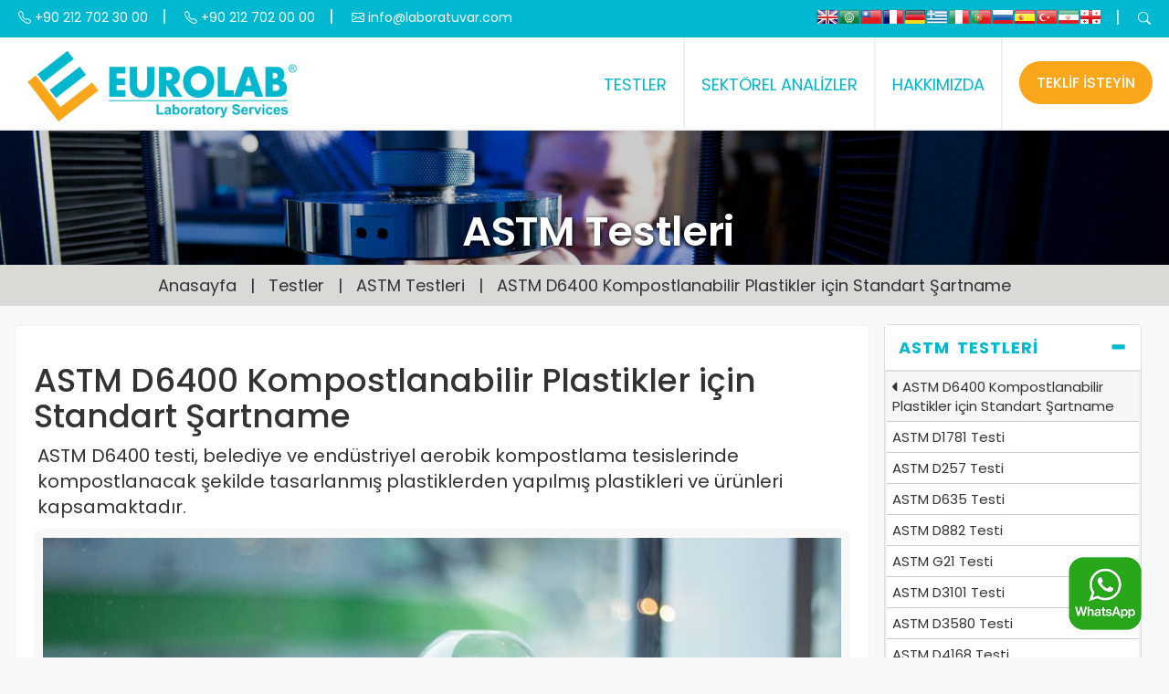

--- FILE ---
content_type: text/html; charset=UTF-8
request_url: https://www.laboratuar.com/testler/astm-testleri/astm-d6400-kompostlanabilir-plastikler-icin-standart-sartname/
body_size: 95493
content:
 
<!DOCTYPE html>
<html lang="tr">  
<head>
<meta charset="utf-8">
<meta http-equiv="X-UA-Compatible" content="IE=edge">
<meta name="viewport" content="width=device-width, initial-scale=1">
<meta name="description" content="ASTM D6400 testi, belediye ve endüstriyel aerobik kompostlama tesislerinde kompostlanacak şekilde tasarlanmış plastiklerden yapılmış plastikleri ve ürünleri kapsamaktadır.
Bu şartname, plas... ">
<meta name="author" content="Laboratuvar">
<meta name="keywords" content="ASTM D6400 Kompostlanabilir Plastikler için Standart Şartname, eurolab, laboratuvar, analiz, test, ölçüm, laboratuar, labratuvar, lab">

<meta property="og:url" content="https://www.laboratuar.com/" />
<meta property="og:type" content="article" />
<meta property="og:title" content="ASTM D6400 Kompostlanabilir Plastikler için Standart Şartname" />
<meta property="og:description" content="ASTM D6400 testi, belediye ve endüstriyel aerobik kompostlama tesislerinde kompostlanacak şekilde tasarlanmış plastiklerden yapılmış plastikleri ve ürünleri kapsamaktadır.
Bu şartname, plas...">
<meta property="og:image" content="https://laboratuar.com/images/astm-d6400-kompostlanabilir-plastikler-icin-standart-sartname.jpg" />

<base href="/">

<title>ASTM D6400 Kompostlanabilir Plastikler için Standart Şartname</title>

<link href="css/animate.css" rel="stylesheet" media="all">
<link href="css/bootstrap.css?v=1.1.1?v=1.1.1" rel="stylesheet" media="all">
<link href="css/style.css?v=1.2.1" rel="stylesheet" media="all">
<link href="css/bootstrap-touch-slider.css?v=1.1.1" rel="stylesheet" media="all">
 
<link rel="shortcut icon" href="favicon.ico" type="image/x-icon">
<link rel="icon" href="favicon.ico" type="image/x-icon">
</head>

<body>
	
  <link href="https://cdn.jsdelivr.net/npm/bootstrap-icons@1.11.3/font/bootstrap-icons.css" rel="stylesheet">
 <nav id="nanav" class="navbar navbar-default navbar-fixed-top nanav bg_1" style="border-bottom:2px solid #f2f2f2" >
 <!--UST BANT -->
 <div class="container-fluid" style="padding-bottom:0; padding-top:0">
 <div class="container ustbant hidden-xs" style="padding:0">
 <div class="col-sm-6 text-left" style="padding:0">

<ul id="ustbant-phone" class="list-inline ustinfo">
<li><a href="#"><i class="bi bi-telephone"></i> +90 212 702 30 00</a></li>
<li style="color:#FFF">|</li>
<li><a href="#"><i class="bi bi-telephone"></i> +90 212 702 00 00</a></li>
<li style="color:#FFF">|</li>
<li><a href="/cdn-cgi/l/email-protection#355c5b535a755954575a475441404354471b565a58"><i class="bi bi-envelope"></i> <span class="__cf_email__" data-cfemail="3c55525a537c505d5e534e5d48494a5d4e125f5351">[email&#160;protected]</span></a></li>
</ul>

</div>

 <div class="col-sm-6 text-right" style="padding:0">
  
<ul id="ustbant" class="list-inline"> 

<li id="lang-bar" style="padding-top:0">
<div style="float:right !important;bottom:0; margin:0; padding:0px;">

        <!-- GTranslate: https://gtranslate.io/ -->
<a href="#" onclick="if (!window.__cfRLUnblockHandlers) return false; doGTranslate('tr|en');return false;" title="English" class="gflag nturl" style="background-position:-0px -0px;" data-cf-modified-fb7188ca0cbf229ee68bf476-=""><img src="//gtranslate.net/flags/blank.png" height="16" width="16" alt="English" /></a><a href="#" onclick="if (!window.__cfRLUnblockHandlers) return false; doGTranslate('tr|ar');return false;" title="Arabic" class="gflag nturl" style="background-position:-100px -0px;" data-cf-modified-fb7188ca0cbf229ee68bf476-=""><img src="//gtranslate.net/flags/blank.png" height="16" width="16" alt="Arabic" /></a><a href="#" onclick="if (!window.__cfRLUnblockHandlers) return false; doGTranslate('tr|zh-TW');return false;" title="Chinese (Traditional)" class="gflag nturl" style="background-position:-400px -0px;" data-cf-modified-fb7188ca0cbf229ee68bf476-=""><img src="//gtranslate.net/flags/blank.png" height="16" width="16" alt="Chinese (Traditional)" /></a><a href="#" onclick="if (!window.__cfRLUnblockHandlers) return false; doGTranslate('tr|fr');return false;" title="French" class="gflag nturl" style="background-position:-200px -100px;" data-cf-modified-fb7188ca0cbf229ee68bf476-=""><img src="//gtranslate.net/flags/blank.png" height="16" width="16" alt="French" /></a><a href="#" onclick="if (!window.__cfRLUnblockHandlers) return false; doGTranslate('tr|de');return false;" title="German" class="gflag nturl" style="background-position:-300px -100px;" data-cf-modified-fb7188ca0cbf229ee68bf476-=""><img src="//gtranslate.net/flags/blank.png" height="16" width="16" alt="German" /></a><a href="#" onclick="if (!window.__cfRLUnblockHandlers) return false; doGTranslate('tr|el');return false;" title="Greek" class="gflag nturl" style="background-position:-400px -100px;" data-cf-modified-fb7188ca0cbf229ee68bf476-=""><img src="//gtranslate.net/flags/blank.png" height="16" width="16" alt="Greek" /></a><a href="#" onclick="if (!window.__cfRLUnblockHandlers) return false; doGTranslate('tr|it');return false;" title="Italian" class="gflag nturl" style="background-position:-600px -100px;" data-cf-modified-fb7188ca0cbf229ee68bf476-=""><img src="//gtranslate.net/flags/blank.png" height="16" width="16" alt="Italian" /></a><a href="#" onclick="if (!window.__cfRLUnblockHandlers) return false; doGTranslate('tr|pt');return false;" title="Portuguese" class="gflag nturl" style="background-position:-300px -200px;" data-cf-modified-fb7188ca0cbf229ee68bf476-=""><img src="//gtranslate.net/flags/blank.png" height="16" width="16" alt="Portuguese" /></a><a href="#" onclick="if (!window.__cfRLUnblockHandlers) return false; doGTranslate('tr|ru');return false;" title="Russian" class="gflag nturl" style="background-position:-500px -200px;" data-cf-modified-fb7188ca0cbf229ee68bf476-=""><img src="//gtranslate.net/flags/blank.png" height="16" width="16" alt="Russian" /></a><a href="#" onclick="if (!window.__cfRLUnblockHandlers) return false; doGTranslate('tr|es');return false;" title="Spanish" class="gflag nturl" style="background-position:-600px -200px;" data-cf-modified-fb7188ca0cbf229ee68bf476-=""><img src="//gtranslate.net/flags/blank.png" height="16" width="16" alt="Spanish" /></a><a href="#" onclick="if (!window.__cfRLUnblockHandlers) return false; doGTranslate('tr|tr');return false;" title="Turkish" class="gflag nturl" style="background-position:-100px -500px;" data-cf-modified-fb7188ca0cbf229ee68bf476-=""><img src="//gtranslate.net/flags/blank.png" height="16" width="16" alt="Turkish" /></a><a href="#" onclick="if (!window.__cfRLUnblockHandlers) return false; doGTranslate('tr|fa');return false;" title="Persian" class="gflag nturl" style="background-position:-200px -500px;" data-cf-modified-fb7188ca0cbf229ee68bf476-=""><img src="//gtranslate.net/flags/blank.png" height="16" width="16" alt="Persian" /></a><a href="#" onclick="if (!window.__cfRLUnblockHandlers) return false; doGTranslate('tr|ka');return false;" title="Georgian" class="gflag nturl" style="background-position:-700px -600px;" data-cf-modified-fb7188ca0cbf229ee68bf476-=""><img src="//gtranslate.net/flags/blank.png" height="16" width="16" alt="Georgian" /></a>

<style type="text/css">
<!--
a.gflag {vertical-align:bottom;font-size:10px;padding:2px 4px;background-repeat:no-repeat;background-image:url(//gtranslate.net/flags/24.png);}
a.gflag img {border:0;}
a.gflag:hover {background-image:url(//gtranslate.net/flags/24a.png);} 
-->
</style>



<script data-cfasync="false" src="/cdn-cgi/scripts/5c5dd728/cloudflare-static/email-decode.min.js"></script><script type="fb7188ca0cbf229ee68bf476-text/javascript">
/* <![CDATA[ */
function doGTranslate(lang_pair) {if(lang_pair.value)lang_pair=lang_pair.value;if(lang_pair=='')return;var lang=lang_pair.split('|')[1];var plang=location.pathname.split('/')[1];if(plang.length !=2 && plang.toLowerCase() != 'zh-cn' && plang.toLowerCase() != 'zh-tw')plang='tr';if(lang == 'tr')location.href=location.protocol+'//'+location.host+location.pathname.replace('/'+plang+'/', '/')+location.search;else location.href=location.protocol+'//'+location.host+'/'+lang+location.pathname.replace('/'+plang+'/', '/')+location.search;}
/* ]]> */
</script>

</div>
</li> 

<li style="color:#FFF">|</li>
<li id="arama-icon"><a><i class="bi bi-search"></i></a></li>
</ul>
  
 
<div id="arama-kutusu" >
 <ul class="list-inline"> 

 <li>    
<form action="arama.php" method="get">
<input id="arama-input" type="text" name="ara"  placeholder="EUROLAB 'ta arayın ..."  required="required">
</form>
</li>
<li> <i class="bi bi-x-circle" id="arama-close"></i></li>

</ul>
</div> 



</div>

 </div>
 </div>
 
<button class="navbar-toggle index-toggle" data-target=".js-navbar-collapse" onclick="if (!window.__cfRLUnblockHandlers) return false; openNav()" data-cf-modified-fb7188ca0cbf229ee68bf476-="">
  <span class="sr-only">Toggle navigation</span>
  <span class="hamburger-icon" style="font-weight:800">&#9776;</span>
</button>
<!--UST BANT -->

<div class="container-fluid" style="padding:0; margin:0; height:100px; background-color:#FFF;">
  
  
<div class="container" style="padding:0">

    <div class="navbar-header">
		<a class="navbar-brand navlogo" href="/"><img src="logo.png" style="image-rendering: -webkit-optimize-contrast" title="Laboratuvar" class="img-responsive"/></a>
	</div>

 
    <div class="collapse navbar-collapse js-navbar-collapse navbar-right ">
      <ul class="nav navbar-nav navbar-right">
        
		
		<!--SEKTÖREL-->
         <li class="dropdown mega-dropdown">
          <a onClick="if (!window.__cfRLUnblockHandlers) return false; window.location='test-hizmetleri';" href="test-hizmetleri" class="dropdown-toggle" data-toggle="dropdown" role="button" aria-haspopup="true" aria-expanded="false" data-cf-modified-fb7188ca0cbf229ee68bf476-="">TESTLER</a>
         	
			<ul class="dropdown-menu mega-dropdown-menu  animated fadeIn faster" >
		  
		  <div class="container menu-1" style="padding:20px 10px 10px 10px">
		  
		  <div class="row is-table-row">
		   
<div class="col-sm-3" style="border-right:1px solid #f4f4f4">
<a href="iletisim">
<img src="images/uzman-ekibimiz-nav-1.jpg" title="Eurolab Akredite Laboratuvar" class="img-responsive uzman-ekip" width="100%" />       
<h4>Uzman Ekibimiz Yardıma Hazır</h4>                                               
 </a>                                                                                                        
                                                   
   
  </div>
  
  
  <div class="col-sm-3" style="border-right:1px solid #f4f4f4">

  <ul class="list-unstyled">
 <li><a href="testler/astm-testleri/">ASTM Testleri</a></li>
  <li><a href="testler/balistik-mil-spec-testleri/">Balistik / Mil-Spec Testleri</a></li>
  <li><a href="testler/kimyasal-testler/">Kimyasal Testler </a></li>
   <li><a href="testler/kontaminasyon-analizleri/">Kontaminasyon Analizleri</a></li>
    <li><a href="testler/dinamik-testleri/">Dinamik Testleri</a></li>
    <li><a href="testler/elektrik-elektronik-testleri/">Elektrik - Elektronik Testleri</a></li>
        <li><a href="testler/emc-emi-testleri/">EMC / EMI Testleri</a></li>
    <li><a href="testler/cevresel-testler/">Çevresel Testler</a></li>
    <li><a href="testler/hata-analiz-testleri/">Hata Analiz Testleri</a></li>
	<li><a href="testler/metal-test-laboratuvari/">Metal Test Laboratuvarı</a></li>
	<li><a href="testler/vegan-vejetaryen-testleri/">Vegan - Vejetaryen Testleri</a></li>
	<li><a href="testler/goz-ve-yuz-koruma-ekipmani-testleri/">Göz ve Yüz Koruma Ekipmanı Testleri</a></li>
	<li><a href="testler/dusme-koruma-ekipmani-testleri/">Düşme Koruma Ekipmanı Testleri</a></li>
	<li><a href="testler/koruyucu-giyecek-testleri/">Koruyucu Giyecek Testleri</a></li>
 
</ul>  

  </div>
  
    <div class="col-sm-3">

 <ul class="list-unstyled"> 
 
 <li><a href="testler/medikal-cihaz-testleri/">Medikal Cihaz Testleri</a></li>
 <li><a href="testler/fiber-optik-testi/">Fiber Optik Testi</a></li>
 <li><a href="testler/sivilar-ve-yakit-testleri/">Sıvılar ve Yakıt Testleri</a></li>
  <li><a href="testler/kuresel-pazar-erisimi/">Küresel Pazar Erişimi</a></li>
  <li><a href="testler/donanim-ve-yazilim-testleri/">Donanım ve Yazılım Testleri</a></li>
   <li><a href="testler/hidrolik-testi/">Hidrolik Testi</a></li>
    <li><a href="testler/yildirim-testleri/">Yıldırım Testleri</a></li>
    <li><a href="testler/malzeme-testleri/">Malzeme Testleri</a></li>
        <li><a href="testler/mekanik-testleri/">Mekanik Testleri</a></li>
    <li><a href="testler/solunum-cihazlari-uyumluluk-testleri/">Solunum Cihazları Uyumluluk Testleri</a></li>
	<li><a href="testler/ayak-koruma-ekipmani-testleri/">Ayak Koruma Ekipmanı Testleri</a></li>
	<li><a href="testler/el-koruma-ekipmani-testleri/">El Koruma Ekipmanı Testleri</a></li>
	<li><a href="testler/motosikletci-koruma-ekipmani-testleri/">Motosikletçi Koruma Ekipmanı Testleri</a></li>
   
 
  </ul>

  </div>
  
 
 
 <div class="col-sm-3" style="border-left:1px solid #f4f4f4">

  <ul class="list-unstyled">  
  <li><a href="testler/tip-onay-testleri/">Tip Onay Testleri</a></li>
  <li><a href="testler/ambalaj-testleri/">Ambalaj Testleri</a></li>
  <li><a href="testler/pnomatik-testler/">Pnömatik Testler</a></li>
  <li><a href="testler/urun-yeterliligi-testleri/">Ürün Yeterliliği</a></li>
  <li><a href="testler/sok-testleri/">Şok Testleri</a></li> 
  <li><a href="testler/urun-guvenligi-testleri/">Ürün Güvenliği Testleri</a></li>
   <li><a href="testler/hassas-temizlik-testleri/">Hassas Temizlik Testleri</a></li>
    <li><a href="testler/kablosuz-cihaz-testi/">Kablosuz Cihaz Testi</a></li>
    <li><a href="testler/ndt-testleri/">NDT Testleri</a></li>
	  <li><a href="testler/koruyucu-giysi-testleri/">Koruyucu Giysi Testleri</a></li>
	  <li><a href="testler/bas-koruma-ekipmani-testleri/">Baş Koruma Ekipmanı Testleri</a></li>
	<li><a href="testler/isitme-koruma-ekipmani-testleri/">İşitme Koruma Ekipmanı Testleri</a></li>
	<li><a href="testler/solunum-koruma-ekipmani-testleri/">Solunum Koruma Ekipmanı Testleri</a></li>
  </ul>

  </div> 
  
	
	</div><!-- ROW-->
          
		  </div> <!-- CONTAINER-->
		  </ul>
		  
        </li>
		<!--SEKTÖREL-->
		
		
		
      

        

<!--TESTLER-->
         <li class="dropdown mega-dropdown">
         <a onClick="if (!window.__cfRLUnblockHandlers) return false; window.location='sektorel-analizler';" href="sektorel-analizler" class="dropdown-toggle" data-toggle="dropdown" role="button" aria-haspopup="true" aria-expanded="false" data-cf-modified-fb7188ca0cbf229ee68bf476-="">SEKTÖREL ANALİZLER</a>
         <ul class="dropdown-menu mega-dropdown-menu animated fadeIn faster" >
		 
	  <div class="container menu-1" style="padding:20px 10px 10px 10px">
		  
		  <div class="row is-table-row">
		   
<div class="col-sm-3" style="border-right:1px solid #f4f4f4">
<a href="iletisim">
<img src="images/uzman-ekibimiz-nav-2.jpg" title="Akredite Laboratuvar" class="img-responsive uzman-ekip" width="100%" />       
<h4>Uzman Ekibimiz Yardıma Hazır</h4>   
</a>                                            
                                                                                                                  
                                                   
  
  </div>
  
  
  <div class="col-sm-3" style="border-right:1px solid #f4f4f4">

  <ul class="list-unstyled">
 <li style="margin-top:10px; padding-bottom:20px; border-bottom:1px solid #f4f4f4"><a href="sektorel/havacilik-ve-uzay/"><i class="fas fa-rocket" style="font-size:26px"></i> <span style="font-size:18px">Havacılık ve Uzay</span></a></li>
  <li style="margin-top:10px; padding-bottom:20px; border-bottom:1px solid #f4f4f4"><a href="sektorel/otomotiv/"><i class="fas fa-car" style="font-size:26px"></i> <span style="font-size:18px">Otomotiv</span></a></li>
  <li style="margin-top:10px"><a href="sektorel/savunma/"><i class="fas fa-shield-alt" style="font-size:26px"></i> <span style="font-size:18px">Savunma Sanayi</span></a></li>
  
    
 
</ul>     
 
  </div>
  
    <div class="col-sm-3" style="border-right:1px solid #f4f4f4">

 <ul class="list-unstyled"> 
 <li style="margin-top:10px; padding-bottom:20px; border-bottom:1px solid #f4f4f4"><a href="sektorel/enerji/" ><i class="fas fa-charging-station" style="font-size:26px"></i> <span style="font-size:18px">Enerji</span></a></li>
 <li style="margin-top:10px; padding-bottom:20px; border-bottom:1px solid #f4f4f4"><a href="sektorel/tuketici-urunleri/" ><i class="fas fa-laptop" style="font-size:26px"></i> <span style="font-size:18px">Tüketici Ürünleri</span></a></li>
  <li style="margin-top:10px"><a href="sektorel/medikal/" ><i class="fas fa-briefcase-medical" style="font-size:26px"></i> <span style="font-size:18px">Medikal</span></a></li>

   
  </ul>

  </div>
  
 
  
 <div class="col-sm-3">

  <ul class="list-unstyled" >  
  <li style="margin-top:10px; padding-bottom:20px; border-bottom:1px solid #f4f4f4"><a href="sektorel/maden/"><i class="far fa-gem" style="font-size:26px"></i> <span style="font-size:18px">Maden</span></a></li>
  <li style="margin-top:10px; padding-bottom:20px; border-bottom:1px solid #f4f4f4"><a href="sektorel/nukleer/"><i class="fas fa-radiation-alt" style="font-size:26px"></i> <span style="font-size:18px">Nükleer</span></a></li>
  <li style="margin-top:10px; padding-bottom:20px; border-bottom:1px solid #f4f4f4"><a href="sektorel/telekomunikasyon/"><i class="fas fa-broadcast-tower" style="font-size:26px"></i> <span style="font-size:18px">Telekomünikasyon</span></a></li>

  </ul>
    
  </div> 
  
	
	</div><!-- ROW-->
          
		  </div> <!-- CONTAINER-->
		  </ul>
		  
        </li>
		<!--TESTLER--> 
		
		
		
		<!--
<li><a href="akreditasyonlarimiz">Akreditasyon</a></li>
<li><a href="kalite-politikasi">Kalite Politikası</a></li>
<li><a href="misyon-ve-vizyon">Misyon ve Vizyon</a></li>
<li><a href="gizlilik-ilkesi">Gizlilik İlkesi</a></li>
<li><a href="neden-eurolab">Neden EUROLAB?</a></li>
<li><a href="iletisim">İletişim</a></li>
-->
		
		
	<!--HAKKIMIZDA-->
         <li class="dropdown mega-dropdown">
         <a onClick="if (!window.__cfRLUnblockHandlers) return false; window.location='hakkimizda';" href="hakkimizda" class="dropdown-toggle" data-toggle="dropdown" role="button" aria-haspopup="true" aria-expanded="false" data-cf-modified-fb7188ca0cbf229ee68bf476-="">HAKKIMIZDA</a>
         <ul class="dropdown-menu mega-dropdown-menu animated fadeIn faster" >
		 
	  <div class="container menu-1" style="padding:20px 10px 0px 10px">
		  
		  <div class="row is-table-row">
		   
<div class="col-sm-2">
<a href="akreditasyonlarimiz">
<img src="images/hakkimizda/eurolab-akreditasyonlarimiz.jpg"  class="img-responsive" width="100%" />       
<h4>Akreditasyonlarımız</h4>   
</a>                                            
</div>  

<div class="col-sm-2">
<a href="kalite-politikasi">
<img src="images/hakkimizda/eurolab-kalite-politikasi.jpg"  class="img-responsive" width="100%" />       
<h4>Kalite Politikası</h4>   
</a>                                            
</div>

<div class="col-sm-2">
<a href="misyon-ve-vizyon">
<img src="images/hakkimizda/eurolab-misyon-ve-vizyon.jpg"  class="img-responsive" width="100%" />       
<h4>Misyon ve Vizyon</h4>   
</a>                                            
</div>

<div class="col-sm-2">
<a href="gizlilik-ilkesi">
<img src="images/hakkimizda/eurolab-gizlilik-ilkesi.jpg"  class="img-responsive" width="100%" />       
<h4>Gizlilik İlkesi</h4>   
</a>                                            
</div>

<div class="col-sm-2">
<a href="neden-eurolab">
<img src="images/hakkimizda/eurolab-kalite-politikasi.jpg"  class="img-responsive" width="100%" />       
<h4>Neden EUROLAB?</h4>   
</a>                                            
</div>

<div class="col-sm-2">
<a href="iletisim">
<img src="images/hakkimizda/iletisim.jpg"  class="img-responsive" width="100%" />       
<h4>İletişim</h4>   
</a>                                            
</div>
  

	
	</div><!-- ROW-->
          
		  </div> <!-- CONTAINER-->
		  </ul>
		  
        </li>
		<!--HAKKIMIZDA--> 
		  
<li><span class="btn btn-lg teklif-btn"><a href="basvuru">TEKLİF İSTEYİN</a></span></li>
      
      </ul>

	  
   
   </div><!-- /.navbar-collapse -->








</div>


</div>
<!--UST BANT -->




    
    
        <script type="fb7188ca0cbf229ee68bf476-text/javascript">
	function openNav() {
    document.getElementById("mySidenav").style.height = "100%"; 
    // document.getElementById("flipkart-navbar").style.width = "50%";
}

function closeNav() {
    document.getElementById("mySidenav").style.height = "0";
}

	</script>
	
	<!-- My side Nav -->

<div id="mySidenav" class="sidenav">
<div class="container" onclick="if (!window.__cfRLUnblockHandlers) return false; closeNav()" style=" padding: 0;" data-cf-modified-fb7188ca0cbf229ee68bf476-="">
<p align="left" style="padding:20px"><img src="logo.png" width="250"  /></p>
<a href="javascript:void(0)" class="closebtn" >×</a>
</div>

<hr>

<div class="mobile-menu" > <!--- Mobil Menu -->
	
<a href="/">
ANASAYFA
</a>
		<hr>		
<a data-toggle="collapse" href="#b1">
TESTLER <i class="fas fa-caret-down"></i>
</a><hr>
<div id="b1" class="panel-collapse collapse" >
<ul class="list-group" style="height:200px; overflow:scroll">
		 <li><a href="testler/astm-testleri/">ASTM Testleri</a></li>
  <li><a href="testler/balistik-mil-spec-testleri/">Balistik / Mil-Spec Testleri</a></li>
  <li><a href="testler/kimyasal-testler/">Kimyasal Testler </a></li>
   <li><a href="testler/kontaminasyon-analizleri/">Kontaminasyon Analizleri</a></li>
    <li><a href="testler/dinamik-testleri/">Dinamik Testleri</a></li>
    <li><a href="testler/elektrik-elektronik-testleri/">Elektrik - Elektronik Testleri</a></li>
        <li><a href="testler/emc-emi-testleri/">EMC / EMI Testleri</a></li>
    <li><a href="testler/cevresel-testler/">Çevresel Testler</a></li>
    <li><a href="testler/hata-analiz-testleri/">Hata Analiz Testi</a></li>
	 <li><a href="testler/fiber-optik-testi/">Fiber Optik Testi</a></li>
 <li><a href="testler/sivilar-ve-yakit-testleri/">Sıvılar ve Yakıt Testleri</a></li>
  <li><a href="testler/kuresel-pazar-erisimi/">Küresel Pazar Erişimi</a></li>
  <li><a href="testler/donanim-ve-yazilim-testleri/">Donanım ve Yazılım Testleri</a></li>
   <li><a href="testler/hidrolik-testi/">Hidrolik Testi</a></li>
    <li><a href="testler/yildirim-testleri/">Yıldırım Testleri</a></li>
    <li><a href="testler/malzeme-testleri/">Malzeme Testleri</a></li>
        <li><a href="testler/mekanik-testleri/">Mekanik Testleri</a></li>
    <li><a href="testler/ndt-testleri/">NDT Testleri</a></li>
	  <li><a href="testler/ambalaj-testleri/">Ambalaj Testleri</a></li>
  <li><a href="testler/pnomatik-testler/">Pnömatik Testler</a></li>
  <li><a href="testler/urun-yeterliligi-testleri/">Ürün Yeterliliği</a></li>
  <li><a href="testler/sok-testleri/">Şok Testleri</a></li> 
  <li><a href="testler/urun-guvenligi-testleri/">Ürün Güvenliği Testleri</a></li>
   <li><a href="testler/hassas-temizlik-testleri/">Hassas Temizlik Testleri</a></li>
    <li><a href="testler/kablosuz-cihaz-testi/">Kablosuz Cihaz Testi</a></li>
	<li><a href="testler/metal-test-laboratuvari/">Metal Test Laboratuvarı</a></li>
	<li><a href="testler/medikal-cihaz-testleri/">Medikal Cihaz Testleri</a></li>
	<li><a href="testler/tip-onay-testleri/">Tip Onay Testleri</a></li>
</ul>
</div>
	
<a data-toggle="collapse" href="#b2">
SEKTÖREL ANALİZLER <i class="fas fa-caret-down"></i>
</a><hr>
<div id="b2" class="panel-collapse collapse" >
<ul class="list-group" style="height:200px; overflow:scroll">
	 <li><a href="sektorel/havacilik-ve-uzay/">Havacılık ve Uzay</a></li>
  <li><a href="sektorel/otomotiv/">Otomotiv</a></li>
  <li><a href="sektorel/savunma/">Savunma</a></li>
   <li><a href="sektorel/enerji/">Enerji</a></li>
    <li><a href="sektorel/tuketici-urunleri/">Tüketici Ürünleri</a></li>
    <li><a href="sektorel/medikal/">Medikal</a></li>
	  <li><a href="sektorel/maden/">Maden</a></li>
        <li><a href="sektorel/nukleer/">Nükleer</a></li>
    <li><a href="sektorel/telekomunikasyon/">Telekomünikasyon</a></li>
</ul>
</div>		

<a href="hakkimizda">HAKKIMIZDA</a>
<hr>	
<a href="akreditasyonlarimiz">AKREDİTASYONLARIMIZ</a>
<hr>
<a href="neden-eurolab">NEDEN EUROLAB?</a>
<hr>
<a href="kalite-politikasi">KALİTE POLİTİKASI</a>
<hr>			
<a href="gizlilik-ilkesi">GİZLİLİK İLKESİ</a>
<hr>
<a href="basvuru">TEST BAŞVURUSU</a>
<hr>			
<a href="iletisim">
İLETİŞİM 
</a>

</div><!--- Mobil Menu -->

   



<hr class="style-two">
<p align="center" style="color:#00B9D1; font-size:13px">Her Hakkı Saklıdır. © 2020 EUROLAB </p>

</div>

	<!-- My side Nav -->
    
  </nav>

<div class="container-fluid" style="margin:90px 0px 0px 0px ; padding:0; background-color:#000">



<div class="first-images">

<img src="images/jenerik/astm-testleri.jpg"  alt="ASTM D6400 Kompostlanabilir Plastikler için Standart Şartname" class="img-responsive jenerik" style="display: block; width:100%">
<div class="overlay"></div>  
<div class="overlay-text">
<div class="container">
<h1 class="over-h1">ASTM Testleri</h1>
</div>

</div>


</div>

</div>

<div class="container-fluid" style="margin:0; padding:0; background-color:#D9D9D6">
<div class="container text-center" style="padding:10px;">
<ul class="list-inline" style="padding:0; margin:0"> 
<li><a href="/">Anasayfa</a></li>
<li>|</li>
<li><a href="test-hizmetleri">Testler</a></li>
<li>|</li>
<li><a href="testler/astm-testleri/">ASTM Testleri</a></li>
<li>|</li>
<li><a href="testler/astm-testleri/astm-d6400-kompostlanabilir-plastikler-icin-standart-sartname/">ASTM D6400 Kompostlanabilir Plastikler için Standart Şartname</a></li>
</ul>
</div>
</div>  
		
		
		<div class="container col-9-margin">
		
		<div class="row">
		
<!--col-sm-9-->		
<div class="col-md-9 col-9-left">
	


	

<div class="makale">
<h1>ASTM D6400 Kompostlanabilir Plastikler için Standart Şartname</h1>
<p>ASTM D6400 testi, belediye ve endüstriyel aerobik kompostlama tesislerinde kompostlanacak şekilde tasarlanmış plastiklerden yapılmış plastikleri ve ürünleri kapsamaktadır.</p><p><img src="images/astm-d6400-kompostlanabilir-plastikler-icin-standart-sartname.jpg" title="ASTM D6400 Kompostlanabilir Plastikler için Standart Şartname" alt="ASTM D6400 Kompostlanabilir Plastikler için Standart Şartname"  width="100%"/></p>
<p>Bu şartname, plastikten yapılmış ambalajlar da dahil olmak üzere malzeme ve ürünlerin etiketlenmesi için gereklilikleri "belediye ve endüstriyel kompostlama tesislerinde kompostlanabilir" olarak belirlemeyi amaçlamaktadır.</p>
<p>Kompostlanabilir plastik, bileşilebilir, malzemelerin kompostlama sırasında biyolojik olarak bozunabilme yeteneğini ifade eder. Bir malzeme kağıt, plastik vb. içerir, eğer kompostlama kabiliyeti olduğu iddia edilirse, malzemenin biyolojik olarak parçalanabilir ve kompost sisteminde parçalanabilir (standart test yöntemlerinde gösterildiği gibi) ve son kullanımda tamamen biyolojik olarak parçalanabilir olduğu belirtilmelidir.</p>
<p>Bu spesifikasyondaki özellikler, plastiklerden yapılan plastiklerin ve ürünlerin, bilinen kompostlanabilir malzemelerle karşılaştırılabilir bir oranda biyobozunurluk da dahil olmak üzere tatmin edici bir şekilde kompost yapıp yapmayacağını belirlemek için gerekli olanlardır</p>
<p>Ayrıca, bu malzemelerin bozulmasının kompostlama işleminden kaynaklanan kompostun değerini veya faydasını azaltmayacağından emin olmak için spesifikasyondaki özellikler gereklidir.</p>
<p>Kuruluşumuz tarafından işletmelere, laboratuvar test hizmetleri çerçevesinde, ASTM D6400 Kompostlanabilir Plastikler için Standart Şartname kapsamında test hizmetleri de verilmektedir.</p></div>		
 
</div>	
<!--col-sm-9-->	  
			
			
			
			<!--Col-Md-3-->
<div class="col-md-3">

  
  <div class="panel panel-default">
      <div class="panel-heading heading-active" data-toggle="collapse"  data-target="#collapse1">
        <h4 class="panel-title">
          <a>ASTM Testleri</a>
        </h4>
      </div>
      <div id="collapse1" class="panel-collapse collapse in">
        <div class="panel-body">
		
		  <ul class="list-unstyled">

		  	    
		  <li style="background-color:#f6f6f6"><a href="testler/astm-testleri/astm-d6400-kompostlanabilir-plastikler-icin-standart-sartname/"><i class="fas fa-caret-left"></i> ASTM D6400 Kompostlanabilir Plastikler için Standart Şartname</a></li>

	 
	    	 
	
	
	  <li><a href="testler/astm-testleri/astm-d1781/">ASTM D1781 Testi</a></li>
	  
	 
	
	
	  <li><a href="testler/astm-testleri/astm-d257/">ASTM D257 Testi</a></li>
	  
	 
	
	
	  <li><a href="testler/astm-testleri/astm-d635/">ASTM D635 Testi</a></li>
	  
	 
	
	
	  <li><a href="testler/astm-testleri/astm-d882/">ASTM D882 Testi</a></li>
	  
	 
	
	
	  <li><a href="testler/astm-testleri/astm-g21/">ASTM G21 Testi</a></li>
	  
	 
	
	
	  <li><a href="testler/astm-testleri/astm-d3101/">ASTM D3101 Testi</a></li>
	  
	 
	
	
	  <li><a href="testler/astm-testleri/astm-d3580/">ASTM D3580 Testi</a></li>
	  
	 
	
	
	  <li><a href="testler/astm-testleri/astm-d4168/">ASTM D4168 Testi</a></li>
	  
	 
	
	
	  <li><a href="testler/astm-testleri/astm-d4169/">ASTM D4169 Testi</a></li>
	  
	 
	
	
	  <li><a href="testler/astm-testleri/astm-d4332/">ASTM D4332 Testi</a></li>
	  
	 
	
	
	  <li><a href="testler/astm-testleri/astm-d4728/">ASTM D4728 Testi</a></li>
	  
	 
	
	
	  <li><a href="testler/astm-testleri/astm-d5112/">ASTM D5112 Testi</a></li>
	  
	 
	
	
	  <li><a href="testler/astm-testleri/astm-d5276/">ASTM D5276 Testi</a></li>
	  
	 
	
	
	  <li><a href="testler/astm-testleri/astm-d5331/">ASTM D5331 Testi</a></li>
	  
	 
	
	
	  <li><a href="testler/astm-testleri/astm-d5487/">ASTM D5487 Testi</a></li>
	  
	 
	
	
	  <li><a href="testler/astm-testleri/astm-d6055/">ASTM D6055 Testi</a></li>
	  
	 
	
	
	  <li><a href="testler/astm-testleri/astm-d6179/">ASTM D6179 Testi</a></li>
	  
	 
	
	
	  <li><a href="testler/astm-testleri/astm-d6344/">ASTM D6344 Testi</a></li>
	  
	 
	
	
	  <li><a href="testler/astm-testleri/astm-d642/">ASTM D642 Testi</a></li>
	  
	 
	
	
	  <li><a href="testler/astm-testleri/astm-d6537/">ASTM D6537 Testi</a></li>
	  
	 
	
	
	  <li><a href="testler/astm-testleri/astm-d6633/">ASTM D6633 Testi</a></li>
	  
	 
	
	
	  <li><a href="testler/astm-testleri/astm-d6653/">ASTM D6653 Testi</a></li>
	  
	 
	
	
	  <li><a href="testler/astm-testleri/astm-d6654/">ASTM D6654 Testi</a></li>
	  
	 
	
	
	  <li><a href="testler/astm-testleri/astm-d7386/">ASTM D7386 Testi</a></li>
	  
	 
	
	
	  <li><a href="testler/astm-testleri/astm-d880/">ASTM D880 Testi</a></li>
	  
	 
	
	
	  <li><a href="testler/astm-testleri/astm-d951/">ASTM D951 Testi</a></li>
	  
	 
	
	
	  <li><a href="testler/astm-testleri/astm-d999/">ASTM D999 Testi</a></li>
	  
	 
	
	
	  <li><a href="testler/astm-testleri/astm-f1980/">ASTM F1980 Testi</a></li>
	  
	 
	
	
	  <li><a href="testler/astm-testleri/astm-f2054/">ASTM F2054 Testi</a></li>
	  
	 
	
	
	  <li><a href="testler/astm-testleri/astm-f2096/">ASTM F2096 Testi</a></li>
	  
	 
	
	
	  <li><a href="testler/astm-testleri/astm-f2559/">ASTM F2559 Testi</a></li>
	  
	 
	
	
	  <li><a href="testler/astm-testleri/astm-f2825/">ASTM F2825 Testi</a></li>
	  
	 
	
	
	  <li><a href="testler/astm-testleri/astm-d7771-karbon-siyahinda-benzo-α-pyrene-(bap)-iceriginin-belirlenmesi-icin-standart-test-yontemi/">ASTM D7771 Karbon Siyahında Benzo-α-Pyrene (BaP) İçeriğinin Belirlenmesi için Standart Test Yöntemi</a></li>
	  
	 
	
	
	  <li><a href="testler/astm-testleri/astm-e84-yapi-malzemelerinin-yuzey-yanma-karakteristikleri-icin-standart-test-yontemi/">ASTM E84 Yapı Malzemelerinin Yüzey Yanma Karakteristikleri İçin Standart Test Yöntemi</a></li>
	  
	 
	
	
	  <li><a href="testler/astm-testleri/astm-d5873-geri-tepme-cekic-yontemi-ile-kaya-sertliginin-belirlenmesi-icin-standart-test-yontemi/">ASTM D5873 Geri Tepme Çekiç Yöntemi İle Kaya Sertliğinin Belirlenmesi İçin Standart Test Yöntemi</a></li>
	  
	 
	
	
	  <li><a href="testler/astm-testleri/astm-d726-kagidin-hava-gecisine-dayanimi-icin-standart-test-yontemi/">ASTM D726 Kağıdın Hava Geçişine Dayanımı İçin Standart Test Yöntemi</a></li>
	  
	 
	
	
	  <li><a href="testler/astm-testleri/astm-d1662-kesme-yaglarinda-aktif-kukurt-icin-standart-test-yontemi/">ASTM D1662 Kesme Yağlarında Aktif Kükürt İçin Standart Test Yöntemi</a></li>
	  
	 
	
	
	  <li><a href="testler/astm-testleri/astm-d3895-testi/">ASTM D3895 Testi</a></li>
	  
	 
	
	
	  <li><a href="testler/astm-testleri/astm-d1248-testi/">ASTM D1248 Testi</a></li>
	  
	 
	
	
	  <li><a href="testler/astm-testleri/astm-d1505-testi/">ASTM D1505 Testi</a></li>
	  
	 
	
	
	  <li><a href="testler/astm-testleri/astm-d2444-testi/">ASTM D2444 Testi</a></li>
	  
	 
	
	
	  <li><a href="testler/astm-testleri/astm-d2794-testi/">ASTM D2794 Testi</a></li>
	  
	 
	
	
	  <li><a href="testler/astm-testleri/astm-d4565-testi/">ASTM D4565 Testi</a></li>
	  
	 
	
	
	  <li><a href="testler/astm-testleri/astm-d1693-testi/">ASTM D1693 Testi</a></li>
	  
	 
	
	
	  <li><a href="testler/astm-testleri/astm-d1603-testi/">ASTM D1603 Testi</a></li>
	  
	 
	
	
	  <li><a href="testler/astm-testleri/astm-d695-testi/">ASTM D695 Testi</a></li>
	  
	 
	
	
	  <li><a href="testler/astm-testleri/astm-b117-tuz-puskurtme-korozyon-testi/">ASTM B117 Tuz Püskürtme Korozyon Testi</a></li>
	  
	 
	
	
	  <li><a href="testler/astm-testleri/astm-d610-testi/">ASTM D610 Testi</a></li>
	  
	 
	
	
	  <li><a href="testler/astm-testleri/astm-e145-testi/">ASTM E145 Testi</a></li>
	  
	 
	
	
	  <li><a href="testler/astm-testleri/astm-d638-plastik-cekme-ozellikleri-testi/">ASTM D638 Plastik Çekme Özellikleri Testi</a></li>
	  
	 
	
	
	  <li><a href="testler/astm-testleri/astm-d2863-oksijen-indeksi-testi/">ASTM D2863 Oksijen İndeksi Testi</a></li>
	  
	 
	
	
	  <li><a href="testler/astm-testleri/astm-d56-parlama-noktasi-testi/">ASTM D56 Parlama Noktası Testi</a></li>
	  
	 
	
	
	  <li><a href="testler/astm-testleri/astm-e119-bina-insaati-ve-malzemelerinin-yangin-testleri-icin-standart-test-yontemi/">ASTM E119 Bina İnşaatı ve Malzemelerinin Yangın Testleri için Standart Test Yöntemi</a></li>
	  
	 
	
	
	  <li><a href="testler/astm-testleri/astm-g2-testi/">ASTM G2 Testi</a></li>
	  
	 
	
	
	  <li><a href="testler/astm-testleri/astm-b810-testi/">ASTM B810 Testi</a></li>
	  
	 
	
	
	  <li><a href="testler/astm-testleri/astm-b827-testi/">ASTM B827 Testi</a></li>
	  
	 
	
	
	  <li><a href="testler/astm-testleri/astm-g85-testleri/">ASTM G85 Testleri</a></li>
	  
	 
	
	
	  <li><a href="testler/astm-testleri/astm-d785-rockwell-sertlik-testi/">ASTM D785 Rockwell Sertlik Testi</a></li>
	  
	 
	
	
	  <li><a href="testler/astm-testleri/astm-d732-testi/">ASTM D732 Testi</a></li>
	  
	 
	
	
	  <li><a href="testler/astm-testleri/astm-g155-testi/">ASTM G155 Testi</a></li>
	  
	 
	
	
	  <li><a href="testler/astm-testleri/astm-e8-testi/">ASTM E8 Testi</a></li>
	  
	 
	
	
	  <li><a href="testler/astm-testleri/astm-d2990-testi/">ASTM D2990 Testi</a></li>
	  
	 
	
	
	  <li><a href="testler/astm-testleri/astm-f963-testi/">ASTM F963 Testi</a></li>
	  
	 
	
	
	  <li><a href="testler/astm-testleri/astm-e29/">ASTM E29 Testi</a></li>
	  
	 
	
	
	  <li><a href="testler/astm-testleri/astm-d3039-polimer-ve-kompozit-cekme-testleri/">ASTM D3039 Polimer ve Kompozit Çekme Testleri</a></li>
	  
	 
	
	
	  <li><a href="testler/astm-testleri/astm-c557-testleri/">ASTM C557 Testleri</a></li>
	  
	 
	
	
	  <li><a href="testler/astm-testleri/astm-d3363-testleri/">ASTM D3363 Testleri</a></li>
	  
	 
	
	
	  <li><a href="testler/astm-testleri/astm-d92-cleveland-open-cup-test-cihazi-ile-parlama-ve-yangin-noktalari-icin-standart-test-yontemi/">ASTM D92 Cleveland Open Cup Test Cihazı İle Parlama ve Yangın Noktaları İçin Standart Test Yöntemi</a></li>
	  
	 
	
	
	  <li><a href="testler/astm-testleri/astm-d3410-desteklenmeyen-mastar-kesitli-polimer-matris-kompozit-malzemelerin-basinc-ozellikleri-icin-kesme-yuku-ile-standart-test-yontemi/">ASTM D3410 Desteklenmeyen Mastar Kesitli Polimer Matris Kompozit Malzemelerin Basınç Özellikleri İçin Kesme Yükü İle Standart Test Yöntemi</a></li>
	  
	 
	
	
	  <li><a href="testler/astm-testleri/astm-d3306-otomobil-ve-hafif-hizmet-icin-glikol-bazli-motor-sogutma-sivisi-icin-testler/">ASTM D3306 Otomobil ve Hafif Hizmet İçin Glikol Bazlı Motor Soğutma Sıvısı İçin Testler</a></li>
	  
	 
	
	
	  <li><a href="testler/astm-testleri/astm-e-162-radyan-isi-enerjisi-kaynagi-kullanan-malzemelerin-yuzey-yaniciligi-testleri/">ASTM E 162 Radyan Isı Enerjisi Kaynağı Kullanan Malzemelerin Yüzey Yanıcılığı Testleri</a></li>
	  
	 
	
	
	  <li><a href="testler/astm-testleri/astm-f-2119-pasif-implantlardan-mr-goruntu-artefaktlarinin-degerlendirilmesi-testi/">ASTM F 2119 Pasif İmplantlardan MR Görüntü Artefaktlarının Değerlendirilmesi Testi</a></li>
	  
	 
	
	
	  <li><a href="testler/astm-testleri/astm-f2182-pasif-implantlar-uzerinde-veya-yakininda-radyo-frekansi-kaynakli-isitmanin-olcum-testleri/">ASTM F2182 Pasif İmplantlar Üzerinde veya Yakınında Radyo Frekansı Kaynaklı Isıtmanın Ölçüm Testleri</a></li>
	  
	 
	
	
	  <li><a href="testler/astm-testleri/astm-f-2213-manyetik-rezonans-ortaminda-tibbi-cihazlarda-manyetik-olarak-induklenen-tork-olcumu-testi/">ASTM F 2213 Manyetik Rezonans Ortamında Tıbbi Cihazlarda Manyetik Olarak İndüklenen Tork Ölçümü Testi</a></li>
	  
	 
	
	
	  <li><a href="testler/astm-testleri/astm-f-2503-tibbi-cihazlarin-ve-diger-ogelerin-manyetik-rezonans-ortaminda-guvenlik-icin-isaretlenmesi-testi/">ASTM F 2503 Tıbbi Cihazların ve Diğer Öğelerin Manyetik Rezonans Ortamında Güvenlik İçin İşaretlenmesi Testi</a></li>
	  
	 
	
	
	  <li><a href="testler/astm-testleri/astm-d3029-duz-sert-plastik-numunelerin-araciligiyla-darbe-dayanimi-icin-test-standardi/">ASTM D3029 Düz, Sert Plastik Numunelerin Aracılığıyla Darbe Dayanımı için Test Standardı</a></li>
	  
	 
	
	
	  <li><a href="testler/astm-testleri/astm-d380-kaucuk-hortum-icin-test-standardi/">ASTM D380 Kauçuk Hortum için Test Standardı</a></li>
	  
	 
	
	
	  <li><a href="testler/astm-testleri/astm-d1000-elektronik-uygulamalarda-kullanilan-basinca-duyarli-yapiskan-kapli-bant-test-standardi/">ASTM D1000 Elektronik Uygulamalarda Kullanılan Basınca Duyarlı Yapışkan Kaplı Bant Test Standardı</a></li>
	  
	 
	
	
	  <li><a href="testler/astm-testleri/astm-d3330-basinca-duyarli-bandin-soyulma-yapismasi-icin-standart-test-yontemi/">ASTM D3330 Basınca Duyarlı Bandın Soyulma Yapışması için Standart Test Yöntemi</a></li>
	  
	 
	
	
	  <li><a href="testler/astm-testleri/astm-d3786-tekstil-kumaslarin-patlama-mukavemeti-icin-standart-test-yontemi/">ASTM D3786 Tekstil Kumaşların Patlama Mukavemeti için Standart Test Yöntemi</a></li>
	  
	 
	
	
	  <li><a href="testler/astm-testleri/astm-d3895-poliolefinlerin-diferansiyel-ile-oksidatif-induksiyon-suresi-kalorimetre-taramasi-test-standardi/">ASTM D3895 Poliolefinlerin Diferansiyel ile Oksidatif İndüksiyon Süresi Kalorimetre Taraması Test Standardı</a></li>
	  
	 
	
	
	  <li><a href="testler/astm-testleri/astm-d229-elektrik-yalitimi-icin-kullanilan-sert-levha-ve-levha-malzemeleri-icin-test-standardi/">ASTM D229 Elektrik Yalıtımı için Kullanılan Sert Levha ve Levha Malzemeleri için Test Standardı </a></li>
	  
	 
	
	
	  <li><a href="testler/astm-testleri/astm-d2303-yalitim-malzemelerinin-sivi-kirletici-egik-duzlem-izleme-ve-erozyonu-icin-test-standardi/">ASTM D2303 Yalıtım Malzemelerinin Sıvı Kirletici, Eğik Düzlem İzleme ve Erozyonu için Test Standardı</a></li>
	  
	 
	
	
	  <li><a href="testler/astm-testleri/astm-d877-disk-elektrotlari-kullanan-yalitkan-sivilarin-dielektrik-bozulma-gerilimi-icin-test-standardi/">ASTM D877 Disk Elektrotları Kullanan Yalıtkan Sıvıların Dielektrik Bozulma Gerilimi için Test Standardı</a></li>
	  
	 
	
	
	  <li><a href="testler/astm-testleri/astm-b193-elektrik-iletken-malzemelerin-direnci-icin-test-standardi/">ASTM B193 Elektrik İletken Malzemelerin Direnci için Test Standardı</a></li>
	  
	 
	
	
	  <li><a href="testler/astm-testleri/astm-d3638-elektrik-yalitim-malzemelerinin-karsilastirmali-izleme-indeksi-icin-test-standardi/">ASTM D3638 Elektrik Yalıtım Malzemelerinin Karşılaştırmalı İzleme İndeksi için Test Standardı</a></li>
	  
	 
	
	
	  <li><a href="testler/astm-testleri/astm-d495-kati-elektrik-yalitiminin-yuksek-gerilim-dusuk-akim-kuru-ark-direnci-icin-test-standardi/">ASTM D495 Katı Elektrik Yalıtımının Yüksek Gerilim, Düşük Akım, Kuru Ark Direnci için Test Standardı</a></li>
	  
	 
	
	
	  <li><a href="testler/astm-testleri/astm-d3874-malzemelerin-sicak-tel-kaynaklariyla-ateslenmesi-icin-test-standardi/">ASTM D3874 Malzemelerin Sıcak Tel Kaynaklarıyla Ateşlenmesi için Test Standardı </a></li>
	  
	 
	
	
	  <li><a href="testler/astm-testleri/astm-b63-metalik-iletken-direnc-direnci-icin-test-standardi-ve-iletisim-malzemeleri/">ASTM B63 Metalik İletken Direnç Direnci için Test Standardı ve İletişim Malzemeleri</a></li>
	  
	 
	
	
	  <li><a href="testler/astm-testleri/astm-d257-yalitim-malzemelerinin-dc-direnci-veya-iletkenligi-icin-test-standardi/">ASTM D257 Yalıtım Malzemelerinin DC Direnci veya İletkenliği için Test Standardı</a></li>
	  
	 
	
	
	  <li><a href="testler/astm-testleri/astm-d4496-dc-direnci-veya-orta-derecede-iletken-malzemelerin-iletkenligi-icin-test-standardi/">ASTM D4496 DC Direnci veya Orta Derecede İletken Malzemelerin İletkenliği için Test Standardı </a></li>
	  
	 
	
	
	  <li><a href="testler/astm-testleri/astm-d1623-sert-hucresel-plastiklerin-cekme-ve-cekme-yapisma-ozellikleri-icin-test-standardi/">ASTM D1623 Sert Hücresel Plastiklerin Çekme ve Çekme Yapışma Özellikleri için Test Standardı </a></li>
	  
	 
	
	
	  <li><a href="testler/astm-testleri/astm-c203-blok-tipi-isi-yalitiminin-kopma-yuku-ve-egilme-ozellikleri-icin-test-standardi/">ASTM C203 Blok Tipi Isı Yalıtımının Kopma Yükü ve Eğilme Özellikleri için Test Standardı </a></li>
	  
	 
	
	
	  <li><a href="testler/astm-testleri/astm-d395-kaucuk-sikistirma-ozelligi-icin-test-standardi/">ASTM D395 Kauçuk Sıkıştırma Özelliği için Test Standardı</a></li>
	  
	 
	
	
	  <li><a href="testler/astm-testleri/astm-d412-kaucuk-ve-elastomerler-icin-gerilim-test-standardi/">ASTM D412 Kauçuk ve Elastomerler için Gerilim Test Standardı</a></li>
	  
	 
	
	
	  <li><a href="testler/astm-testleri/astm-d1044-seffaf-plastiklerin-taber-asindirici-ile-yuzey-asinmasina-direnci-icin-test-standardi/">ASTM D1044 Şeffaf Plastiklerin Taber Aşındırıcı ile Yüzey Aşınmasına Direnci için Test Standardı</a></li>
	  
	 
	
	
	  <li><a href="testler/astm-testleri/astm-d4060-taber-asinma-gereksinimleri-test-standardi/">ASTM D4060 Taber Aşınma Gereksinimleri Test Standardı</a></li>
	  
	 
	
	
	  <li><a href="testler/astm-testleri/astm-d2000-otomotiv-uygulamalarinda-kaucuk-urunler-icin-standart-siniflandirma-test-standardi/">ASTM D2000 Otomotiv Uygulamalarında Kauçuk Ürünler için Standart Sınıflandırma Test Standardı</a></li>
	  
	 
	
	
	  <li><a href="testler/astm-testleri/astm-d1621-plastikler-ve-elastomerler-sikistirma-test-standardi/">ASTM D1621 Plastikler ve Elastomerler Sıkıştırma Test Standardı</a></li>
	  
	 
	
	
	  <li><a href="testler/astm-testleri/astm-d434-standart-dikis-kullanilarak-dokuma-kumaslarda-ipliklerin-kaymaya-karsi-direnci-icin-test-standardi/">ASTM D434 Standart Dikiş Kullanılarak Dokuma Kumaşlarda İpliklerin Kaymaya Karşı Direnci için Test Standardı</a></li>
	  
	 
	
	
	  <li><a href="testler/astm-testleri/astm-d3597-duz-puskullu-veya-floklu-dokuma-dosemelik-kumaslar-icin-test-standardi/">ASTM D3597 Düz, Püsküllü veya Floklu Dokuma Döşemelik Kumaşlar için Test Standardı  </a></li>
	  
	 
	
	
	  <li><a href="testler/astm-testleri/astm-d3335-boyadaki-dusuk-kursun-kadmiyum-ve-kobalt-konsantrasyonlari-icin-test-standardi/">ASTM D3335 Boyadaki Düşük Kurşun Kadmiyum ve Kobalt Konsantrasyonları için Test Standardı</a></li>
	  
	 
	
	
	  <li><a href="testler/astm-testleri/astm-d3718-boyadaki-dusuk-krom-konsantrasyonlari-test-standardi/">ASTM D3718 Boyadaki Düşük Krom Konsantrasyonları Test Standardı</a></li>
	  
	 
	
	
	  <li><a href="testler/astm-testleri/astm-d3960-boyalarin-ve-ilgili-kaplamalarin-ucucu-organik-bilesik-iceriginin-belirlenmesi-test-standardi/">ASTM D3960 Boyaların ve İlgili Kaplamaların Uçucu Organik Bileşik İçeriğinin Belirlenmesi Test Standardı</a></li>
	  
	 
	
	
	  <li><a href="testler/astm-testleri/astm-d1849-boyanin-paket-stabilitesi-icin-test-standardi/">ASTM D1849 Boyanın Paket Stabilitesi için Test Standardı</a></li>
	  
	 
	
	
	  <li><a href="testler/astm-testleri/astm-d1296-ucucu-cozuculerin-ve-seyrelticilerin-kokusu-icin-test-standardi/">ASTM D1296 Uçucu Çözücülerin ve Seyrelticilerin Kokusu için Test Standardı</a></li>
	  
	 
	
	
	  <li><a href="testler/astm-testleri/astm-d6905-organik-kaplamalarin-darbe-esnekligi-icin-test-standardi/">ASTM D6905 Organik Kaplamaların Darbe Esnekliği için Test Standardı</a></li>
	  
	 
	
	
	  <li><a href="testler/astm-testleri/astm-d5402-cozucu-surtunmeleri-kullanan-organik-kaplamalarin-cozucu-direncini-degerlendiren-test-standardi/">ASTM D5402 Çözücü Sürtünmeleri Kullanan Organik Kaplamaların Çözücü Direncini Değerlendiren Test Standardı</a></li>
	  
	 
	
	
	  <li><a href="testler/astm-testleri/astm-d823-test-panellerinde-boya-kaplamalar-ve-ilgili-urunlerin-tekduzen-kalinliginda-filmler-uretmek-icin-standart-uygulamalar/">ASTM D823 Test Panellerinde Boya, Kaplamalar ve İlgili Ürünlerin Tekdüzen Kalınlığında Filmler Üretmek için Standart Uygulamalar</a></li>
	  
	 
	
	
	  <li><a href="testler/astm-testleri/astm-g155-metalik-olmayan-malzemelerin-maruz-kalmasi-icin-ksenon-ark-isik-aparatinin-calistirilmasi-icin-standart-uygulama/">ASTM G155 Metalik Olmayan Malzemelerin Maruz Kalması için Ksenon Ark Işık Aparatının Çalıştırılması için Standart Uygulama</a></li>
	  
	 
	
	
	  <li><a href="testler/astm-testleri/astm-d2244-enstrumantal-olarak-olculen-renk-koordinatlarindan-renk-toleranslarinin-ve-renk-farklarinin-hesaplanmasi-icin-standart-uygulama/">ASTM D2244 Enstrümantal Olarak Ölçülen Renk Koordinatlarından Renk Toleranslarının Ve Renk Farklarının Hesaplanması için Standart Uygulama</a></li>
	  
	 
	
	
	  <li><a href="testler/astm-testleri/astm-d1364-ucucu-cozuculerde-su-icin-standart-test-yontemi/">ASTM D1364 Uçucu Çözücülerde Su için Standart Test Yöntemi</a></li>
	  
	 
	
	
	  <li><a href="testler/astm-testleri/astm-d3045-plastiklerin-yuksuz-termal-yaslanmasi-icin-test-standardi/">ASTM D3045 Plastiklerin Yüksüz Termal Yaşlanması için Test Standardı</a></li>
	  
	 
	
	
	  <li><a href="testler/astm-testleri/astm-d185-pigmentlerdeki-kaba-parcaciklar-icin-standart-test-yontemi/">ASTM D185 Pigmentlerdeki Kaba Parçacıklar için Standart Test Yöntemi</a></li>
	  
	 
	
	
	  <li><a href="testler/astm-testleri/astm-c581-sivi-servis-amacli-cam-elyaf-takviyeli-yapilarda-kullanilan-termoset-recinelerin-kimyasal-direncinin-belirlenmesi-icin-test-standardi/">ASTM C581 Sıvı Servis Amaçlı Cam Elyaf Takviyeli Yapılarda Kullanılan Termoset Reçinelerin Kimyasal Direncinin Belirlenmesi için Test Standardı</a></li>
	  
	 
	
	
	  <li><a href="testler/astm-testleri/astm-d1210-hegman-tipi-gage-ile-pigment-arac-sistemlerinin-dispersiyonunun-inceligi-icin-standart-test-yontemi/">ASTM D1210 Hegman Tipi Gage ile Pigment Araç Sistemlerinin Dispersiyonunun İnceliği için Standart Test Yöntemi</a></li>
	  
	 
	
	
	  <li><a href="testler/astm-testleri/astm-d635-yatay-pozisyonda-plastiklerin-yanma-hizi-veya-kapsami-ve-yanma-suresi-icin-test-standardi/">ASTM D635 Yatay Pozisyonda Plastiklerin Yanma Hızı veya Kapsamı ve Yanma Süresi için Test Standardı</a></li>
	  
	 
	
	
	  <li><a href="testler/astm-testleri/astm-d1200-ford-viskozite-kupasi-ile-viskozite-icin-standart-test-yontemi/">ASTM D1200 Ford Viskozite Kupası ile Viskozite için Standart Test Yöntemi</a></li>
	  
	 
	
	
	  <li><a href="testler/astm-testleri/astm-d5895-mekanik-kaydediciler-kullanilarak-organik-kaplamalarin-film-olusumu-sirasinda-kurutma-veya-kurlenmenin-degerlendirilmesi-icin-standart-test-yontemi/">ASTM D5895 Mekanik Kaydediciler Kullanılarak Organik Kaplamaların Film Oluşumu Sırasında Kurutma Veya Kürlenmenin Değerlendirilmesi için Standart Test Yöntemi</a></li>
	  
	 
	
	
	  <li><a href="testler/astm-testleri/astm-d3359-bant-testiyle-yapisma-derecelendirmesi-icin-standart-test-yontemi/">ASTM D3359 Bant Testiyle Yapışma Derecelendirmesi için Standart Test Yöntemi</a></li>
	  
	 
	
	
	  <li><a href="testler/astm-testleri/astm-d523-aynasal-parlaklik-icin-standart-test-yontemi/">ASTM D523 Aynasal Parlaklık için Standart Test Yöntemi</a></li>
	  
	 
	
	
	  <li><a href="testler/astm-testleri/astm-d2247-yuzde-yuz-bagil-nemde-kaplamalarin-suya-dayanimini-test-etmek-icin-standart-uygulama/">ASTM D2247 Yüzde Yüz Bağıl Nemde Kaplamaların Suya Dayanımını Test Etmek için Standart Uygulama</a></li>
	  
	 
	
	
	  <li><a href="testler/astm-testleri/astm-g21-sentetik-polimerik-malzemelerin-mantarlara-karsi-direncinin-belirlenmesi-icin-test-standardi/">ASTM G21 Sentetik Polimerik Malzemelerin Mantarlara Karşı Direncinin Belirlenmesi için Test Standardı</a></li>
	  
	 
	
	
	  <li><a href="testler/astm-testleri/astm-a262-ostenitik-paslanmaz-celiklerde-taneler-arasi-saldiriya-duyarliligin-tespiti-icin-standart-uygulamalar/">ASTM A262 Östenitik Paslanmaz Çeliklerde Taneler Arası Saldırıya Duyarlılığın Tespiti için Standart Uygulamalar</a></li>
	  
	 
	
	
	  <li><a href="testler/astm-testleri/astm-e1321-malzeme-atesleme-ve-alev-yayilma-ozelliklerinin-belirlenmesi-icin-standart-test-yontemi/">ASTM E1321 Malzeme Ateşleme ve Alev Yayılma Özelliklerinin Belirlenmesi için Standart Test Yöntemi</a></li>
	  
	 
	
	
	  <li><a href="testler/astm-testleri/astm-e1317-deniz-yuzey-islemlerinin-yanicilik-icin-standart-test-yontemi/">ASTM E1317 Deniz Yüzey İşlemlerinin Yanıcılık için Standart Test Yöntemi</a></li>
	  
	 
	
	
	  <li><a href="testler/astm-testleri/astm-e648-radyan-isi-enerjisi-kaynagi-kullanan-zemin-kaplama-sistemlerinin-kritik-radyan-akisi-icin-standart-test-yontemi/">ASTM E648 Radyan Isı Enerjisi Kaynağı Kullanan Zemin Kaplama Sistemlerinin Kritik Radyan Akısı için Standart Test Yöntemi</a></li>
	  
	 
	
	
	  <li><a href="testler/astm-testleri/astm-e970-bir-radyan-isi-enerjisi-kaynagi-kullanarak-acikta-kalan-tavan-arasi-yalitiminin-kritik-radyan-akisi-icin-standart-test-yontemi/">ASTM E970 Bir Radyan Isı Enerjisi Kaynağı Kullanarak Açıkta Kalan Tavan Arası Yalıtımının Kritik Radyan Akısı için Standart Test Yöntemi</a></li>
	  
	 
	
	
	  <li><a href="testler/astm-testleri/astm-f1566-ic-yaylarin-kutu-yaylarin-siltelerin-veya-silte-takimlarinin-degerlendirilmesi-icin-standart-test-yontemleri/">ASTM F1566 İç Yayların, Kutu Yayların, Şiltelerin veya Şilte Takımlarının Değerlendirilmesi için Standart Test Yöntemleri</a></li>
	  
	 
	
	
	  <li><a href="testler/astm-testleri/astm-d3418-gecis-sicakliklari-ve-fuzyon-entalpileri-ve-polimerlerin-diferansiyel-taramali-kalorimetri-ile-kristalizasyonu-icin-standart-test-yontemi/">ASTM D3418 Geçiş Sıcaklıkları ve Füzyon Entalpileri ve Polimerlerin Diferansiyel Taramalı Kalorimetri ile Kristalizasyonu için Standart Test Yöntemi</a></li>
	  
	 
	
	
	  <li><a href="testler/astm-testleri/astm-e1131-termogravimetri-ile-bilesim-analizi-icin-standart-test-yontemi/">ASTM E1131 Termogravimetri ile Bileşim Analizi için Standart Test Yöntemi</a></li>
	  
	 
	
	
	  <li><a href="testler/astm-testleri/astm-d3985-bir-kulometrik-sensor-kullanarak-plastik-film-ve-kaplama-yoluyla-oksijen-gazi-iletim-hizi-icin-standart-test-yontemi/">ASTM D3985 Bir Kulometrik Sensör Kullanarak Plastik Film ve Kaplama Yoluyla Oksijen Gazı İletim Hızı için Standart Test Yöntemi</a></li>
	  
	 
	
	
	  <li><a href="testler/astm-testleri/astm-f1927-bir-kulometrik-dedektor-kullanilarak-bariyer-malzemelerinden-gecilen-kontrollu-bagil-nemde-oksijen-gazi-iletim-hizi-gecirgenlik-ve-gecirgenligin-belirlenmesi-icin-standart-test-yontemi/">ASTM F1927 Bir Kulometrik Dedektör Kullanılarak Bariyer Malzemelerinden Geçilen Kontrollü Bağıl Nemde Oksijen Gazı İletim Hızı, Geçirgenlik ve Geçirgenliğin Belirlenmesi için Standart Test Yöntemi</a></li>
	  
	 
	
	
	  <li><a href="testler/astm-testleri/astm-f1307-bir-kulometrik-sensor-kullanarak-kuru-paketlerden-oksijen-iletim-hizi-icin-standart-test-yontemi/">ASTM F1307 Bir Kulometrik Sensör Kullanarak Kuru Paketlerden Oksijen İletim Hızı için Standart Test Yöntemi</a></li>
	  
	 
	
	
	  <li><a href="testler/astm-testleri/astm-d3273-bir-cevre-odasinda-ic-kaplamalarin-yuzeyinde-kuf-buyumesine-direnc-icin-standart-test-yontemi/">ASTM D3273 Bir Çevre Odasında İç Kaplamaların Yüzeyinde Küf Büyümesine Direnç için Standart Test Yöntemi</a></li>
	  
	 
	
	
	  <li><a href="testler/astm-testleri/astm-e112-ortalama-tane-boyutunun-belirlenmesi-icin-test-standardi/">ASTM E112 Ortalama Tane Boyutunun Belirlenmesi için Test Standardı</a></li>
	  
	 
	
	
	  <li><a href="testler/astm-testleri/astm-d1693-etilen-plastiklerin-cevresel-stres-catlamasi-icin-standart-test-yontemi/">ASTM D1693 Etilen Plastiklerin Çevresel Stres-Çatlaması için Standart Test Yöntemi</a></li>
	  
	 
	
	
	  <li><a href="testler/astm-testleri/astm-d1922-sarkac-yontemi-ile-plastik-film-ve-ince-kaplamanin-yayilma-yirtilma-direnci-icin-standart-test-yontemi/">ASTM D1922 Sarkaç Yöntemi ile Plastik Film Ve İnce Kaplamanın Yayılma Yırtılma Direnci Için Standart Test Yöntemi</a></li>
	  
	 
	
	
	  <li><a href="testler/astm-testleri/astm-d746-darbeye-gore-plastiklerin-ve-elastomerlerin-kirilganlik-sicakligi-icin-standart-test-yontemi/">ASTM D746 Darbeye Göre Plastiklerin ve Elastomerlerin Kırılganlık Sıcaklığı için Standart Test Yöntemi</a></li>
	  
	 
	
	
	  <li><a href="testler/astm-testleri/astm-g63-oksijen-hizmeti-icin-metalik-olmayan-malzemelerin-degerlendirilmesi-icin-standart-kilavuzu/">ASTM G63 Oksijen Hizmeti için Metalik Olmayan Malzemelerin Değerlendirilmesi için Standart Kılavuzu</a></li>
	  
	 
	
	
	  <li><a href="testler/astm-testleri/astm-e1004-elektromanyetik-eddy-current-yontemini-kullanarak-elektrik-iletkenligini-belirlemek-icin-test-standardi/">ASTM E1004 Elektromanyetik Eddy-Current Yöntemini Kullanarak Elektrik İletkenliğini Belirlemek için Test Standardı</a></li>
	  
	 
	
	
	  <li><a href="testler/astm-testleri/astm-c794-elastomerik-derz-mastiklerinin-soyularak-yapismasi-icin-standart-test-yontemi/">ASTM C794 Elastomerik Derz Mastiklerinin Soyularak Yapışması için Standart Test Yöntemi</a></li>
	  
	 
	
	
	  <li><a href="testler/astm-testleri/astm-d3763-yuk-ve-yer-degistirme-sensorleri-kullanan-plastiklerin-yuksek-hizli-delinme-ozellikleri-icin-standart-test-yontemi/">ASTM D3763 Yük ve Yer Değiştirme Sensörleri Kullanan Plastiklerin Yüksek Hızlı Delinme Özellikleri için Standart Test Yöntemi</a></li>
	  
	 
	
	
	  <li><a href="testler/astm-testleri/astm-d4329-floresan-ultraviyole-(uv)-lamba-aparati-plastiklerin-maruz-kalmasi-icin-standart-uygulama/">ASTM D4329 Floresan Ultraviyole (UV) Lamba Aparatı Plastiklerin Maruz Kalması için Standart Uygulama</a></li>
	  
	 
	
	
	  <li><a href="testler/astm-testleri/astm-g85-modifiye-tuz-puskurtme-(sis)-testi-icin-standart-uygulama/">ASTM G85 Modifiye Tuz Püskürtme (Sis) Testi için Standart Uygulama</a></li>
	  
	 
	
	
	  <li><a href="testler/astm-testleri/astm-d2794-organik-kaplamalarin-hizli-deformasyon-etkilerine-karsi-direnci-icin-standart-test-yontemi/">ASTM D2794 Organik Kaplamaların Hızlı Deformasyon Etkilerine Karşı Direnci için Standart Test Yöntemi</a></li>
	  
	 
	
	
	  <li><a href="testler/astm-testleri/astm-d1002-tek-bindirmeli-eklemli-yapistiriciyla-birlestirilmis-metal-numunelerin-gerilme-yukuyle-(metalden-metale)-gorunur-kesme-mukavemeti-icin-standart-test-yontemi/">ASTM D1002 Tek Bindirmeli Eklemli Yapıştırıcıyla Birleştirilmiş Metal Numunelerin Gerilme Yüküyle (Metalden Metale) Görünür Kesme Mukavemeti için Standart Test Yöntemi</a></li>
	  
	 
	
	
	  <li><a href="testler/astm-testleri/astm-f2026-16-cerrahi-implant-uygulamalari-icin-polietereterketon-(peek)-polimerleri-icin-standart-spesifikasyon/">ASTM F2026-16 Cerrahi İmplant Uygulamaları için Polietereterketon (PEEK) Polimerleri için Standart Spesifikasyon</a></li>
	  
	 
	
	
	  <li><a href="testler/astm-testleri/astm-f1044-05-kalsiyum-fosfat-kaplamalarin-ve-metalik-kaplamalarin-kesme-testi-icin-standart-test-yontemi/">ASTM F1044-05 Kalsiyum Fosfat Kaplamaların ve Metalik Kaplamaların Kesme Testi için Standart Test Yöntemi</a></li>
	  
	 
	
	
	  <li><a href="testler/astm-testleri/astm-f1147-05-kalsiyum-fosfat-ve-metalik-kaplamalarin-gerilim-testi-icin-standart-test-yontemi/">ASTM F1147-05 Kalsiyum Fosfat ve Metalik Kaplamaların Gerilim Testi için Standart Test Yöntemi</a></li>
	  
	 
	
	
	  <li><a href="testler/astm-testleri/astm-f1717-18-vertebrektomi-modelinde-omurga-implant-yapilari-icin-standart-test-yontemleri/">ASTM F1717-18 Vertebrektomi Modelinde Omurga İmplant Yapıları için Standart Test Yöntemleri</a></li>
	  
	 
	
	
	  <li><a href="testler/astm-testleri/astm-f1801-97-metalik-implant-malzemelerinin-korozyon-yorulma-testi-icin-standart-uygulama/">ASTM F1801-97 Metalik İmplant Malzemelerinin Korozyon Yorulma Testi için Standart Uygulama</a></li>
	  
	 
	
	
	  <li><a href="testler/astm-testleri/astm-f2077-18-intervertebral-vucut-fuzyon-cihazlari-icin-test-standardi/">ASTM F2077-18 İntervertebral Vücut Füzyon Cihazları İçin Test Standardı</a></li>
	  
	 
	
	
	  <li><a href="testler/astm-testleri/astm-f2267-04-statik-eksenel-sikistirma-altinda-omurlar-arasi-vucut-fuzyon-cihazinin-yukun-neden-oldugu-yerlesmeyi-olcmek-icin-standart-test-yontemi/">ASTM F2267-04 Statik Eksenel Sıkıştırma Altında Omurlar Arası Vücut Füzyon Cihazının Yükün Neden Olduğu Yerleşmeyi Ölçmek için Standart Test Yöntemi</a></li>
	  
	 
	
	
	  <li><a href="testler/astm-testleri/astm-f746-04-metalik-cerrahi-implant-malzemelerinin-cukurlasma-veya-catlak-korozyonu-icin-standart-test-yontemi/">ASTM F746-04 Metalik Cerrahi İmplant Malzemelerinin Çukurlaşma veya Çatlak Korozyonu için Standart Test Yöntemi</a></li>
	  
	 
	
	
	  <li><a href="testler/astm-testleri/astm-c518-isi-akis-olcer-aparati-ile-sabit-hal-termal-iletim-ozellikleri-icin-standart-test-yontemi/">ASTM C518 Isı Akış Ölçer Aparatı ile Sabit Hal Termal İletim Özellikleri için Standart Test Yöntemi</a></li>
	  
	 
	
	
	  <li><a href="testler/astm-testleri/astm-c177-korumali-sicak-plakali-aparat-ile-sabit-hal-isi-aki-olcumleri-ve-termal-iletim-ozellikleri-icin-standart-test-yontemi/">ASTM C177 Korumalı-Sıcak Plakalı Aparat ile Sabit Hal Isı Akı Ölçümleri ve Termal İletim Özellikleri için Standart Test Yöntemi</a></li>
	  
	 
	
	
	  <li><a href="testler/astm-testleri/astm-d1518-sicak-plaka-kullanan-vurus-sistemlerinin-termal-direnci-icin-standart-test-yontemi/">ASTM D1518 Sıcak Plaka Kullanan Vuruş Sistemlerinin Termal Direnci için Standart Test Yöntemi</a></li>
	  
	 
	
	
	  <li><a href="testler/astm-testleri/astm-f2296-laminasyon-filmlerinin-mekanik-stres-kullanan-baskilara-yapistirilmasini-belirlemek-icin-standart-uygulama/">ASTM F2296 Laminasyon Filmlerinin Mekanik Stres Kullanan Baskılara Yapıştırılmasını Belirlemek için Standart Uygulama</a></li>
	  
	 
	
	
	  <li><a href="testler/astm-testleri/astm-d1308-ev-kimyasallarinin-seffaf-ve-pigmentli-kaplama-sistemlerine-etkisi-icin-standart-test-yontemi/">ASTM D1308 Ev Kimyasallarının Şeffaf ve Pigmentli Kaplama Sistemlerine Etkisi için Standart Test Yöntemi </a></li>
	  
	 
	
	
	  <li><a href="testler/astm-testleri/astm-d2248-organik-son-katlarin-deterjan-direnci-icin-standart-uygulama/">ASTM D2248 Organik Son Katların Deterjan Direnci için Standart Uygulama</a></li>
	  
	 
	
	
	  <li><a href="testler/astm-testleri/astm-e136-750°c-dikey-boru-firini-kullanan-malzemelerin-yaniciligini-degerlendirmek-icin-standart-test-yontemi/">ASTM E136 750°C Dikey Boru Fırını Kullanan Malzemelerin Yanıcılığını Değerlendirmek İçin Standart Test Yöntemi</a></li>
	  
	 
	
	
	  <li><a href="testler/astm-testleri/astm-d1622-sert-hucresel-plastiklerin-gorunur-yogunlugu-icin-standart-test-yontemi/">ASTM D1622 Sert Hücresel Plastiklerin Görünür Yoğunluğu için Standart Test Yöntemi</a></li>
	  
	 
	
	
	  <li><a href="testler/astm-testleri/astm-e1980-yatay-ve-dusuk-egimli-opak-yuzeylerin-gunes-yansitma-indeksini-hesaplamak-icin-standart-uygulama/">ASTM E1980 Yatay ve Düşük Eğimli Opak Yüzeylerin Güneş Yansıtma İndeksini Hesaplamak için Standart Uygulama</a></li>
	  
	 
	
	
	  <li><a href="testler/astm-testleri/astm-e903-yapiskan-baglarin-soyma-veya-siyirma-mukavemeti-icin-test-standardi/">ASTM E903 Yapışkan Bağların Soyma veya Sıyırma Mukavemeti için Test Standardı </a></li>
	  
	 
	
	
	  <li><a href="testler/astm-testleri/astm-c1371-tasinabilir-emissometreler-kullanarak-oda-sicakligina-yakin-malzemelerin-yayilimini-tespit-eden-standart-test-yontemi/">ASTM C1371 Taşınabilir Emissometreler Kullanarak Oda Sıcaklığına Yakın Malzemelerin Yayılımını Tespit Eden Standart Test Yöntemi</a></li>
	  
	 
	
	
	  <li><a href="testler/astm-testleri/astm-d790-uygulanamayan-ve-guclendirilmis-plastiklerin-ve-elektrik-yalitim-malzemelerinin-flexural-ozellikleri-icin-standart-test-yontemleri/">ASTM D790 Uygulanamayan ve Güçlendirilmiş Plastiklerin ve Elektrik Yalıtım Malzemelerinin Flexural Özellikleri için Standart Test Yöntemleri</a></li>
	  
	 
	
	
	  <li><a href="testler/astm-testleri/astm-e1428-streptomyce-turleri-(pembe-leke-organizmasi)-tarafindan-boyanmaya-karsi-polimerik-katilarda-veya-uzerinde-antimikrobiyallerin-performansini-degerlendirmek-icin-test-standardi/">ASTM E1428 Streptomyce türleri (Pembe Leke Organizması) Tarafından Boyanmaya Karşı Polimerik Katılarda veya Üzerinde Antimikrobiyallerin Performansını Değerlendirmek için Test Standardı </a></li>
	  
	 
	
	
	  <li><a href="testler/astm-testleri/astm-d1331-yuzey---aktif-maddelerin-cozeltilerinin-yuzey-ve-arayuzey-gerilimi-icin-standart-test-yontemleri/">ASTM D1331 Yüzey - Aktif Maddelerin Çözeltilerinin Yüzey ve Arayüzey Gerilimi için Standart Test Yöntemleri</a></li>
	  
	 
	
	
	  <li><a href="testler/astm-testleri/astm-d150-kati-elektrik-yalitiminin-ac-kayip-karakteristikleri-ve-gecirgenligi-(dielektrik-sabiti)-icin-standart-test-yontemleri/">ASTM D150 Katı Elektrik Yalıtımının AC Kayıp Karakteristikleri ve Geçirgenliği (Dielektrik Sabiti) için Standart Test Yöntemleri</a></li>
	  
	 
	
	
	  <li><a href="testler/astm-testleri/astm-d3776-kumasin-birim-alanindaki-kutle-(agirlik)-icin-standart-test-yontemleri/">ASTM D3776 Kumaşın Birim Alanındaki Kütle (Ağırlık) İçin Standart Test Yöntemleri </a></li>
	  
	 
	
	
	  <li><a href="testler/astm-testleri/astm-d5034-tekstil-kumaslarin-kopma-mukavemeti-ve-uzamasi-icin-standart-test-yontemi/">ASTM D5034 Tekstil Kumaşların Kopma Mukavemeti ve Uzaması için Standart Test Yöntemi</a></li>
	  
	 
	
	
	  <li><a href="testler/astm-testleri/astm-d737-tekstil-kumaslarinin-hava-gecirgenligi-icin-standart-test-yontemi/">ASTM D737 Tekstil Kumaşlarının Hava Geçirgenliği için Standart Test Yöntemi</a></li>
	  
	 
	
	
	  <li><a href="testler/astm-testleri/astm-d1424-kumaslarin-dusen-sarkac-(elmendorf-tipi)-aparati-ile-yirtilma-dayanimi-icin-standart-test-yontemi/">ASTM D1424 Kumaşların Düşen Sarkaç (Elmendorf-Tipi) Aparatı ile Yırtılma Dayanımı için Standart Test Yöntemi</a></li>
	  
	 
	
	
	  <li><a href="testler/astm-testleri/astm-f2475-tibbi-cihaz-ambalaj-malzemelerinin-biyouyumluluk-degerlendirmesi-icin-standart-kilavuz/">ASTM F2475 Tıbbi Cihaz Ambalaj Malzemelerinin Biyouyumluluk Değerlendirmesi için Standart Kılavuz</a></li>
	  
	 
	
	
	  <li><a href="testler/astm-testleri/astm-f963-oyuncak-guvenligi-icin-standart-tuketici-guvenligi-sartnamesi/">ASTM F963 Oyuncak Güvenliği için Standart Tüketici Güvenliği Şartnamesi</a></li>
	  
	 
	
	
	  <li><a href="testler/astm-testleri/astm-d5385-su-yalitim-membranlarinin-hidrostatik-basinc-direnci-icin-standart-test-yontemi/">ASTM D5385 Su Yalıtım Membranlarının Hidrostatik Basınç Direnci için Standart Test Yöntemi</a></li>
	  
	 
	
	
	  <li><a href="testler/astm-testleri/astm-f1108-04-cerrahi-implantlar-icin-titanyum-6aluminyum-4vanadyum-alasimli-dokumler-icin-standart-sartname/">ASTM F1108-04 Cerrahi İmplantlar için Titanyum-6 Alüminyum-4 Vanadyum Alaşımlı Dökümler için Standart Şartname</a></li>
	  
	 
	
	
	  <li><a href="testler/astm-testleri/astm-f1088-04a-cerrahi-implantasyon-icin-beta-trikalsiyum-fosfat-icin-standart-spesifikasyon/">ASTM F1088-04a Cerrahi İmplantasyon için Beta-Trikalsiyum Fosfat için Standart Spesifikasyon</a></li>
	  
	 
	
	
	  <li><a href="testler/astm-testleri/astm-f1295-05-cerrahi-implant-uygulamalari-icin-dovme-titanyum-6-aluminyum-7-niyobyum-alasim-icin-standart-sartname/">ASTM F1295-05 Cerrahi İmplant Uygulamaları için Dövme Titanyum-6 Alüminyum-7 Niyobyum Alaşım için Standart Şartname</a></li>
	  
	 
	
	
	  <li><a href="testler/astm-testleri/astm-f1314-07-dovme-azotla-guclendirilmis-22-krom---13-nikel---5-mangan---25-molibden-paslanmaz-celik-alasimli-cubuk-ve-cerrahi-implantlar-icin-tel-standart-sartname/">ASTM F1314-07 Dövme Azotla Güçlendirilmiş 22 Krom - 13 Nikel - 5 Mangan - 2.5 Molibden Paslanmaz Çelik Alaşımlı Çubuk ve Cerrahi İmplantlar için Tel Standart Şartname</a></li>
	  
	 
	
	
	  <li><a href="testler/astm-testleri/astm-f1350-08-dovme-18krom-14nikel-25molibden-paslanmaz-celik-cerrahi-sabitleme-teli-(uns-s31673)-icin-standart-sartname/">ASTM F1350-08 Dövme 18 Krom-14 Nikel-2.5 Molibden Paslanmaz Çelik Cerrahi Sabitleme Teli (UNS S31673) için Standart Şartname</a></li>
	  
	 
	
	
	  <li><a href="testler/astm-testleri/astm-f136-12-cerrahi-implant-uygulamalari-icin-dovme-titanyum-6aluminyum-4vanadyum-eli-(ekstra-dusuk-ara-yerlesim)-alasimi-icin-standart-sartname/">ASTM F136-12 Cerrahi İmplant Uygulamaları için Dövme Titanyum-6 Alüminyum-4 Vanadyum ELI (Ekstra Düşük Ara Yerleşim) Alaşımı için Standart Şartname</a></li>
	  
	 
	
	
	  <li><a href="testler/astm-testleri/astm-f138-08-dovme-18krom-14nikel-25molibden-paslanmaz-celik-cubuk-ve-cerrahi-implantlar-icin-tel-standart-sartname/">ASTM F138-08 Dövme 18 Krom-14 Nikel-2.5 Molibden Paslanmaz Çelik Çubuk ve Cerrahi İmplantlar için Tel Standart Şartname</a></li>
	  
	 
	
	
	  <li><a href="testler/astm-testleri/astm-f1472-08-cerrahi-implant-uygulamalari-icin-dovme-titanyum-6-aluminyum-4-vanadyum-alasimi-icin-standart-sartname/">ASTM F1472-08 Cerrahi İmplant Uygulamaları için Dövme Titanyum-6 Alüminyum-4 Vanadyum Alaşımı için Standart Şartname</a></li>
	  
	 
	
	
	  <li><a href="testler/astm-testleri/astm-f1537-08-cerrahi-implantlar-icin-dovme-kobalt---28-krom---6-molibden-alasimlari-icin-standart-sartname/">ASTM F1537-08 Cerrahi İmplantlar için Dövme Kobalt - 28 Krom - 6 Molibden Alaşımları için Standart Şartname</a></li>
	  
	 
	
	
	  <li><a href="testler/astm-testleri/astm-f1580-12-cerrahi-implantlarin-kaplamalari-icin-titanyum-ve-titanyum-6-aluminyum-4-vanadyum-alasimli-tozlar-icin-standart-sartname/">ASTM F1580-12 Cerrahi İmplantların Kaplamaları için Titanyum ve Titanyum-6 Alüminyum-4 Vanadyum Alaşımlı Tozlar için Standart Şartname</a></li>
	  
	 
	
	
	  <li><a href="testler/astm-testleri/astm-f1586-08-dovme-azotla-guclendirilmis-21krom-10nikel-3manganez-25molibden-cerrahi-implantlar-icin-paslanmaz-celik-alasimli-cubuk-icin-standart-sartname/">ASTM F1586-08 Dövme Azotla Güçlendirilmiş 21 Krom-10 Nikel-3Manganez-2.5 Molibden Cerrahi İmplantlar için Paslanmaz Çelik Alaşımlı Çubuk için Standart Şartname</a></li>
	  
	 
	
	
	  <li><a href="testler/astm-testleri/astm-f1713-08-cerrahi-implant-uygulamalari-icin-dovme-titanyum---13niobyum---13zirkonyum-alasim-icin-standart-sartname/">ASTM F1713-08 Cerrahi İmplant Uygulamaları için Dövme Titanyum - 13 Niobyum - 13 Zirkonyum Alaşım için Standart Şartname</a></li>
	  
	 
	
	
	  <li><a href="testler/astm-testleri/astm-f2565-06-cerrahi-implant-uygulamalari-icin-kapsamli-isinlama-capraz-baglanmis-ultra-yuksek-molekuler-agirlikli-polietilenden-uretilmis-formlar-icin-standart-kilavuz/">ASTM F2565-06 Cerrahi İmplant Uygulamaları için Kapsamlı Işınlama Çapraz Bağlanmış Ultra Yüksek Moleküler Ağırlıklı Polietilenden Üretilmiş Formlar için Standart Kılavuz</a></li>
	  
	 
	
	
	  <li><a href="testler/astm-testleri/astm-f560-08-cerrahi-implant-uygulamalari-icin-alasimsiz-tantal-icin-standart-sartname/">ASTM F560-08 Cerrahi İmplant Uygulamaları için Alaşımsız Tantal için Standart Şartname</a></li>
	  
	 
	
	
	  <li><a href="testler/astm-testleri/astm-f562-07-cerrahi-implant-uygulamalari-icin-dovme-35kobalt-35nikel-20krom-10molibden-alasimi-icin-standart-sartname/">ASTM F562-07 Cerrahi İmplant Uygulamaları için Dövme 35 Kobalt-35 Nikel-20 Krom-10 Molibden Alaşımı için Standart Şartname</a></li>
	  
	 
	
	
	  <li><a href="testler/astm-testleri/astm-f620-06-cerrahi-implantlar-icin-alpha-plus-beta-titanyum-alasimli-dovulme-icin-standart-sartname/">ASTM F620-06 Cerrahi İmplantlar için Alpha Plus Beta Titanyum Alaşımlı Dövülme için Standart Şartname</a></li>
	  
	 
	
	
	  <li><a href="testler/astm-testleri/astm-f621-08-cerrahi-implantlar-icin-paslanmaz-celik-dovulme-icin-standart-sartname/">ASTM F621-08 Cerrahi İmplantlar için Paslanmaz Çelik Dövülme için Standart Şartname</a></li>
	  
	 
	
	
	  <li><a href="testler/astm-testleri/astm-f648-07-cerrahi-implantlar-icin-ultra-yuksek-molekuler-agirlikli-polietilen-toz-ve-uretilmis-form-icin-standart-spesifikasyon/">ASTM F648-07 Cerrahi İmplantlar için Ultra Yüksek Moleküler Ağırlıklı Polietilen Toz Ve Üretilmiş Form için Standart Spesifikasyon</a></li>
	  
	 
	
	
	  <li><a href="testler/astm-testleri/astm-f67-06-cerrahi-implant-uygulamalari-icin-alasimsiz-titanyum-icin-standart-sartname/">ASTM F67-06 Cerrahi İmplant Uygulamaları için Alaşımsız Titanyum için Standart Şartname</a></li>
	  
	 
	
	
	  <li><a href="testler/astm-testleri/astm-f75-12-kobalt-28-krom-6-molibden-alasimli-dokumler-ve-cerrahi-implantlar-icin-dokum-alasimi-icin-standart-sartname/">ASTM F75-12 Kobalt-28 Krom-6 Molibden Alaşımlı Dökümler ve Cerrahi İmplantlar için Döküm Alaşımı için Standart Şartname</a></li>
	  
	 
	
	
	  <li><a href="testler/astm-testleri/astm-f1091-08-ferforje-kobalt-20krom-15tungsten-10nikel-alasimli-cerrahi-sabitleme-teli-(uns-r30605)-icin-standart-sartname/">ASTM F1091-08 Ferforje Kobalt-20 Krom-15 Tungsten-10 Nikel Alaşımlı Cerrahi Sabitleme Teli (UNS R30605) için Standart Şartname</a></li>
	  
	 
	
	
	  <li><a href="testler/astm-testleri/astm-e209-konvansiyonel-veya-hizli-isitma-hizlari-ve-gerinim-oranlari-ile-yuksek-sicakliklarda-metalik-malzemelerin-sikistirma-testleri/">ASTM E209 Konvansiyonel veya Hızlı Isıtma Hızları ve Gerinim Oranları ile Yüksek Sıcaklıklarda Metalik Malzemelerin Sıkıştırma Testleri</a></li>
	  
	 
	
	
	  <li><a href="testler/astm-testleri/astm-f139-08-dovme-18krom-14nikel-25molibden-paslanmaz-celik-levha-ve-cerrahi-implantlar-icin-serit-icin-standart-sartname/">ASTM F139-08 Dövme 18 Krom-14 Nikel-2.5 Molibden Paslanmaz Çelik Levha ve Cerrahi İmplantlar için Şerit için Standart Şartname</a></li>
	  
	 
	
	
	  <li><a href="testler/astm-testleri/astm-f688-05-dovme-kobalt-35nikel-20krom-10molibden-alasimli-plaka-levha-ve-cerrahi-implantlar-icin-folyo-icin-standart-sartname/">ASTM F688-05 Dövme Kobalt-35 Nikel-20 Krom-10 Molibden Alaşımlı Plaka, Levha ve Cerrahi İmplantlar için Folyo için Standart Şartname</a></li>
	  
	 
	
	
	  <li><a href="testler/astm-testleri/astm-f799-11-cerrahi-implantlar-icin-kobalt-28krom-6molibden-alasimli-dovulen-parcalar-icin-standart-sartname/">ASTM F799-11 Cerrahi İmplantlar için Kobalt-28 Krom-6 Molibden Alaşımlı Dövülen Parçalar için Standart Şartname</a></li>
	  
	 
	
	
	  <li><a href="testler/astm-testleri/astm-f899-12-cerrahi-aletler-icin-dovme-paslanmaz-celikler-icin-standart-sartname/">ASTM F899-12 Cerrahi Aletler için Dövme Paslanmaz Çelikler için Standart Şartname</a></li>
	  
	 
	
	
	  <li><a href="testler/astm-testleri/astm-f90-09-cerrahi-implant-uygulamalari-icin-dovme-kobalt-20krom-15tungsten-10nikel-alasim-icin-standart-sartname/">ASTM F90-09 Cerrahi İmplant Uygulamaları için Dövme Kobalt-20 Krom-15 Tungsten-10 Nikel Alaşım için Standart Şartname</a></li>
	  
	 
	
	
	  <li><a href="testler/astm-testleri/astm-f961-08-cerrahi-implantlar-icin-35kobalt-35nikel-20krom-10molibden-alasimli-dovulen-parcalar-icin-standart-sartname/">ASTM F961-08 Cerrahi İmplantlar için 35 Kobalt-35 Nikel-20 Krom-10 Molibden Alaşımlı Dövülen Parçalar için Standart Şartname</a></li>
	  
	 
	
	
	  <li><a href="testler/astm-testleri/astm-d4587-boya-ve-ilgili-kaplamalarin-floresan-uv-kondusyonuna-maruz-kalmalarina-iliskin-standart-uygulama/">ASTM D4587 Boya ve İlgili Kaplamaların Floresan UV Kondüsyonuna Maruz Kalmalarına İlişkin Standart Uygulama</a></li>
	  
	 
	
	
	  <li><a href="testler/astm-testleri/astm-f1089-10-cerrahi-aletlerin-korozyonu-icin-standart-test-yontemi/">ASTM F1089-10 Cerrahi Aletlerin Korozyonu için Standart Test Yöntemi</a></li>
	  
	 
	
	
	  <li><a href="testler/astm-testleri/astm-f1160-14-kalsiyum-fosfat-ve-metalik-medikal-ve-kompozit-kalsiyum-fosfat-metalik-kaplamalarin-kesme-ve-egilme-yorulma-testi-icin-standart-test-yontemi/">ASTM F1160-14 Kalsiyum Fosfat ve Metalik Medikal ve Kompozit Kalsiyum Fosfat-Metalik Kaplamaların Kesme ve Eğilme Yorulma Testi için Standart Test Yöntemi</a></li>
	  
	 
	
	
	  <li><a href="testler/astm-testleri/astm-f1377-13-ortopedik-implantlarin-kaplamasi-icin-kobalt---28-krom---6-molibden-tozu-icin-standart-sartname/">ASTM F1377-13 Ortopedik İmplantların Kaplaması için Kobalt - 28 Krom - 6 Molibden Tozu için Standart Şartname</a></li>
	  
	 
	
	
	  <li><a href="testler/astm-testleri/astm-f1609-08-implante-edilebilir-malzemeler-icin-kalsiyum-fosfat-kaplamalar-icin-standart-sartname/">ASTM F1609-08 İmplante Edilebilir Malzemeler için Kalsiyum Fosfat Kaplamalar için Standart Şartname</a></li>
	  
	 
	
	
	  <li><a href="testler/astm-testleri/astm-f1798-13-spinal-artrodez-implantlarinda-kullanilan-ara-baglanti-mekanizmalarinin-ve-alt-montajlarin-statik-ve-yorulma-ozelliklerinin-degerlendirilmesi-icin-standart-test-yontemi/">ASTM F1798-13 Spinal Artrodez İmplantlarında Kullanılan Ara Bağlantı Mekanizmalarının ve Alt Montajların Statik ve Yorulma Özelliklerinin Değerlendirilmesi için Standart Test Yöntemi</a></li>
	  
	 
	
	
	  <li><a href="testler/astm-testleri/astm-f1800-12-total-diz-eklemi-degisimlerinin-metal-tibial-tepsi-bilesenlerinin-dongusel-yorulma-testi-icin-standart-uygulama/">ASTM F1800-12 Total Diz Eklemi Değişimlerinin Metal Tibial Tepsi Bileşenlerinin Döngüsel Yorulma Testi için Standart Uygulama</a></li>
	  
	 
	
	
	  <li><a href="testler/astm-testleri/astm-f1829-17-kesmede-anatomik-glenoid-kilitleme-mekanizmasinin-statik-degerlendirmesi-icin-standart-test-yontemi/">ASTM F1829-17 Kesmede Anatomik Glenoid Kilitleme Mekanizmasının Statik Değerlendirmesi için Standart Test Yöntemi</a></li>
	  
	 
	
	
	  <li><a href="testler/astm-testleri/astm-f1875-98-moduler-implant-arayuzlerinin-surtunme-korozyon-testi-icin-standart-uygulama:-kalca-femur-bas-boslugu-ve-konik-konik-arayuzu/">ASTM F1875-98 Modüler İmplant Arayüzlerinin Sürtünme Korozyon Testi için Standart Uygulama: Kalça Femur Baş-Boşluğu ve Konik Konik Arayüzü</a></li>
	  
	 
	
	
	  <li><a href="testler/astm-testleri/astm-f2028-14-glenoid-gevsemenin-veya-ayrilmanin-dinamik-degerlendirmesi-icin-standart-test-yontemi/">ASTM F2028-14 Glenoid Gevşemenin veya Ayrılmanın Dinamik Değerlendirmesi için Standart Test Yöntemi</a></li>
	  
	 
	
	
	  <li><a href="testler/astm-testleri/astm-f2346-11-spinal-yapay-disklerin-statik-ve-dinamik-karakterizasyonu-icin-standart-test-yontemleri/">ASTM F2346-11 Spinal Yapay Disklerin Statik ve Dinamik Karakterizasyonu için Standart Test Yöntemleri</a></li>
	  
	 
	
	
	  <li><a href="testler/astm-testleri/astm-f2582-14-asetabular-protezlerin-sikismasi-icin-standart-test-yontemi/">ASTM F2582-14 Asetabular Protezlerin Sıkışması için Standart Test Yöntemi</a></li>
	  
	 
	
	
	  <li><a href="testler/astm-testleri/astm-f2665-09-total-ayak-bilegi-protezinin-standart-spesifikasyonu/">ASTM F2665-09 Total Ayak Bileği Protezinin Standart Spesifikasyonu</a></li>
	  
	 
	
	
	  <li><a href="testler/astm-testleri/astm-f2943-14-kas-iskelet-implantlari-icin-son-kullanici-etiketleme-bilgilerinin-sunumuna-iliskin-standart-kilavuz/">ASTM F2943-14 Kas-İskelet İmplantları için Son Kullanıcı Etiketleme Bilgilerinin Sunumuna İlişkin Standart Kılavuz</a></li>
	  
	 
	
	
	  <li><a href="testler/astm-testleri/astm-f86-13-metalik-cerrahi-implantlarin-yuzey-hazirligi-ve-isaretlenmesi-icin-standart-uygulama/">ASTM F86-13 Metalik Cerrahi İmplantların Yüzey Hazırlığı ve İşaretlenmesi için Standart Uygulama</a></li>
	  
	 
	
	
	  <li><a href="testler/astm-testleri/astm-f897-02-osteosentez-plakalarinin-ve-vidalarinin-surtunme-korozyonunu-olcmek-icin-standart-test-yontemi/">ASTM F897-02 Osteosentez Plakalarının ve Vidalarının Sürtünme Korozyonunu Ölçmek için Standart Test Yöntemi</a></li>
	  
	 
	
	
	  <li><a href="testler/astm-testleri/astm-f983-86-ortopedik-implant-bilesenlerinin-kalici-isaretlenmesi-icin-standart-uygulama/">ASTM F983-86 Ortopedik İmplant Bileşenlerinin Kalıcı İşaretlenmesi için Standart Uygulama</a></li>
	  
	 
	
	
	  <li><a href="testler/astm-testleri/astm-e228-itme-cubugu-dilatometresi-ile-kati-malzemelerin-dogrusal-termal-genlesmesi-icin-standart-test-yontemi/">ASTM E228 İtme Çubuğu Dilatometresi ile Katı Malzemelerin Doğrusal Termal Genleşmesi için Standart Test Yöntemi</a></li>
	  
	 
	
	
	  <li><a href="testler/astm-testleri/astm-e229-yapisal-yapistiricilarin-kesme-mukavemeti-ve-kesme-modulu-icin-standart-test-yontemi/">ASTM E229 Yapısal Yapıştırıcıların Kesme Mukavemeti ve Kesme Modülü için Standart Test Yöntemi</a></li>
	  
	 
	
	
	  <li><a href="testler/astm-testleri/astm-e831-termomekanik-analiz-ile-kati-malzemelerin-lineer-termal-genlesmesi-icin-standart-test-yontemi/">ASTM E831 Termomekanik Analiz ile Katı Malzemelerin Lineer Termal Genleşmesi için Standart Test Yöntemi</a></li>
	  
	 
	
	
	  <li><a href="testler/astm-testleri/astm-c356-islatma-isisina-maruz-kalan-onceden-bicimlendirilmis-yuksek-sicaklik-isi-yalitiminin-dogrusal-buzulmesi-icin-standart-test-yontemi/">ASTM C356 Islatma Isısına Maruz Kalan Önceden Biçimlendirilmiş Yüksek Sıcaklık Isı Yalıtımının Doğrusal Büzülmesi için Standart Test Yöntemi</a></li>
	  
	 
	
	
	  <li><a href="testler/astm-testleri/astm-c1104-yuzsuz-mineral-fiber-izolasyonunun-su-buhari-sorption-durumunu-belirlemek-icin-standart-test-yontemi/">ASTM C1104 Yüzsüz Mineral Fiber İzolasyonunun Su Buharı Sorption Durumunu Belirlemek için Standart Test Yöntemi</a></li>
	  
	 
	
	
	  <li><a href="testler/astm-testleri/astm-f897-osteosynthesis-plaka-ve-vidalarin-fretting-korozyonunun-olculmesi-icin-standart-test-yontemi/">ASTM F897 Osteosynthesis Plaka ve Vidaların Fretting Korozyonunun Ölçülmesi için Standart Test Yöntemi</a></li>
	  
	 
	
	
	  <li><a href="testler/astm-testleri/astm-f384-metalik-acili-ortopedik-kirik-fiksasyon-cihazlari-icin-standart-ozellikler-ve-test-yontemleri/">ASTM F384 Metalik Açılı Ortopedik Kırık Fiksasyon Cihazları için Standart Özellikler ve Test Yöntemleri</a></li>
	  
	 
	
	
	  <li><a href="testler/astm-testleri/astm-e96-malzemelerin-su-buhari-iletimi-icin-standart-test-yontemleri/">ASTM E96 Malzemelerin Su Buharı İletimi için Standart Test Yöntemleri</a></li>
	  
	 
	
	
	  <li><a href="testler/astm-testleri/astm-d1434-plastik-film-ve-saclamanin-gaz-gecirgenlik-ozelliklerini-belirlemek-icin-standart-test-yontemi/">ASTM D1434 Plastik Film ve Saclamanın Gaz Geçirgenlik Özelliklerini Belirlemek için Standart Test Yöntemi</a></li>
	  
	 
	
	
	  <li><a href="testler/astm-testleri/astm-d4728-nakliye-konteynerlerinin-rastgele-titresim-testi-icin-standart-test-yontemi/">ASTM D4728 Nakliye Konteynerlerinin Rastgele Titreşim Testi için Standart Test Yöntemi</a></li>
	  
	 
	
	
	  <li><a href="testler/astm-testleri/astm-c165-isi-yalitimlarinin-basinc-ozelliklerinin-olculmesi-icin-standart-test-yontemi/">ASTM C165 Isı Yalıtımlarının Basınç Özelliklerinin Ölçülmesi için Standart Test Yöntemi</a></li>
	  
	 
	
	
	  <li><a href="testler/astm-testleri/astm-d6797-kumaslarin-patlama-mukavemeti-icin-standart-test-yontemi---sabit-uzama-hizi-(cre)-top-patlama-testi/">ASTM D6797 Kumaşların Patlama Mukavemeti için Standart Test Yöntemi - Sabit Uzama Hızı (CRE) Top Patlama Testi</a></li>
	  
	 
	
	
	  <li><a href="testler/astm-testleri/astm-d6886-gaz-kromatografisi-ile-su-bazli-hava-kuru-kaplamalarda-tek-tek-ucucu-organik-bilesiklerin-agirlik-yuzdesinin-belirlenmesi-icin-standart-test-yontemi/">ASTM D6886 Gaz Kromatografisi ile Su Bazlı Hava-Kuru Kaplamalarda Tek Tek Uçucu Organik Bileşiklerin Ağırlık Yüzdesinin Belirlenmesi için Standart Test Yöntemi</a></li>
	  
	 
	
	
	  <li><a href="testler/astm-testleri/astm-e415-kivilcim-atomik-emisyon-spektrometrisi-ile-karbon-ve-dusuk-alasimli-celik-analizi-icin-standart-test-yontemi/">ASTM E415 Kıvılcım Atomik Emisyon Spektrometrisi ile Karbon ve Düşük Alaşımlı Çelik Analizi için Standart Test Yöntemi</a></li>
	  
	 
	
	
	  <li><a href="testler/astm-testleri/astm-f1980-07-tibbi-cihazlar-icin-steril-bariyer-sistemlerinin-hizlandirilmis-yaslanmasi-icin-standart-kilavuz/">ASTM F1980-07 Tıbbi Cihazlar için Steril Bariyer Sistemlerinin Hızlandırılmış Yaşlanması için Standart Kılavuz</a></li>
	  
	 
	
	
	  <li><a href="testler/astm-testleri/astm-d3654-basinca-duyarli-bantlarin-kayma-yapismasi-icin-standart-test-yontemleri/">ASTM D3654 Basınca Duyarlı Bantların Kayma Yapışması için Standart Test Yöntemleri</a></li>
	  
	 
	
	
	  <li><a href="testler/astm-testleri/astm-f1264-intrameduller-fiksasyon-cihazlari-icin-standart-spesifikasyon-ve-test-yontemleri/">ASTM F1264 İntramedüller Fiksasyon Cihazları için Standart Spesifikasyon ve Test Yöntemleri</a></li>
	  
	 
	
	
	  <li><a href="testler/astm-testleri/astm-f543-metalik-kemik-vidalari-icin-standart-test/">ASTM F543 Metalik Kemik Vidaları için Standart Test</a></li>
	  
	 
	
	
	  <li><a href="testler/astm-testleri/astm-d751-kaplamali-kumaslar-icin-standart-test-yontemleri/">ASTM D751 Kaplamalı Kumaşlar için Standart Test Yöntemleri</a></li>
	  
	 
	
	
	  <li><a href="testler/astm-testleri/astm-d-1640-organik-kaplamalarin-kurutulmasi-kurlenmesi-veya-film-olusumu-icin-standart-test-yontemleri/">ASTM D-1640 Organik Kaplamaların Kurutulması, Kürlenmesi veya Film Oluşumu için Standart Test Yöntemleri</a></li>
	  
	 
	
	
	  <li><a href="testler/astm-testleri/astm-d-5587-yamuk-proseduru-ile-kumaslarin-yirtilma-mukavemeti-icin-standart-test-yontemi/">ASTM D-5587 Yamuk Prosedürü ile Kumaşların Yırtılma Mukavemeti için Standart Test Yöntemi</a></li>
	  
	 
	
	
	  <li><a href="testler/astm-testleri/astm-d573-kaucuk-icin-standart-test-yontemi---hava-firininda-bozulma/">ASTM D573 Kauçuk için Standart Test Yöntemi - Hava Fırınında Bozulma</a></li>
	  
	 
	
	
	  <li><a href="testler/astm-testleri/astm-d732-punch-tool-ile-plastiklerin-kesme-mukavemeti-icin-standart-test-yontemi/">ASTM D732 Punch Tool ile Plastiklerin Kesme Mukavemeti için Standart Test Yöntemi</a></li>
	  
	 
	
	
	  <li><a href="testler/astm-testleri/astm-c881-beton-icin-epoksi-recine-bazli-yapistirma-sistemleri-icin-standart-sartname/">ASTM C881 Beton için Epoksi-Reçine Bazlı Yapıştırma Sistemleri için Standart Şartname</a></li>
	  
	 
	
	
	  <li><a href="testler/astm-testleri/astm-d1238-ekstruzyon-plastometresi-ile-termoplastiklerin-eriyik-akis-hizlari-icin-standart-test-yontemi/">ASTM D1238 Ekstrüzyon Plastometresi ile Termoplastiklerin Eriyik Akış Hızları için Standart Test Yöntemi</a></li>
	  
	 
	
	
	  <li><a href="testler/astm-testleri/astm-d629-tekstillerin-nicel-analizi-icin-standart-test-yontemleri/">ASTM D629 Tekstillerin Nicel Analizi için Standart Test Yöntemleri</a></li>
	  
	 
	
	
	  <li><a href="testler/astm-testleri/astm-d1424-dusen-sarkac-(elmendorf-tipi)-aparatla-kumaslarin-yirtilma-mukavemeti-icin-standart-test-yontemi/">ASTM D1424 Düşen Sarkaç (Elmendorf Tipi) Aparatla Kumaşların Yırtılma Mukavemeti için Standart Test Yöntemi</a></li>
	  
	 
	
	
	  <li><a href="testler/astm-testleri/astm-d3512-tekstil-kumaslarinin-yagmalama-direnci-ve-diger-ilgili-yuzey-degisiklikleri-icin-standart-test-yontemi:-rastgele-yuvarlanma-zupleme-test-cihazi/">ASTM D3512 Tekstil Kumaşlarının Yağmalama Direnci ve Diğer İlgili Yüzey Değişiklikleri için Standart Test Yöntemi: Rastgele Yuvarlanma Züpleme Test Cihazı</a></li>
	  
	 
	
	
	  <li><a href="testler/astm-testleri/astm-d3107-strec-ipliklerden-dokunan-kumaslarin-strec-ozellikleri-icin-standart-test-yontemleri/">ASTM D3107 Streç İpliklerden Dokunan Kumaşların Streç Özellikleri için Standart Test Yöntemleri</a></li>
	  
	 
	
	
	  <li><a href="testler/astm-testleri/astm-d6866-radyokarbon-ve-izotop-orani-kutle-spektrometresi-analizi-kullanilarak-dogal-aralik-malzemelerinin-biyobaz-iceriginin-belirlenmesinde-standart-test-yontemleri/">ASTM D6866 Radyokarbon ve İzotop Oranı Kütle Spektrometresi Analizi Kullanılarak Doğal Aralık Malzemelerinin Biyobaz İçeriğinin Belirlenmesinde Standart Test Yöntemleri</a></li>
	  
	 
	
	
	  <li><a href="testler/astm-testleri/astm-c1549-portatif-solar-reflectometer-kullanarak-ortam-sicakligina-yakin-gunes-yansimasinin-belirlenmesi-icin-standart-test-yontemi/">ASTM C1549 Portatif Solar Reflectometer Kullanarak Ortam Sıcaklığına Yakın Güneş Yansımasının Belirlenmesi için Standart Test Yöntemi</a></li>
	  
	 
	
	
	  <li><a href="testler/astm-testleri/astm-d2859-bitmis-tekstil-zemin-kaplama-malzemelerinin-tutusma-ozellikleri-icin-standart-test-yontemi/">ASTM D2859 Bitmiş Tekstil Zemin Kaplama Malzemelerinin Tutuşma Özellikleri için Standart Test Yöntemi</a></li>
	  
	 
	
	
	  <li><a href="testler/astm-testleri/astm-d6319-tibbi-uygulamaya-yonelik-nitril-muayene-eldivenlerinin-standart-spesifikasyonu/">ASTM D6319 Tıbbi Uygulamaya Yönelik Nitril Muayene Eldivenlerinin Standart Spesifikasyonu</a></li>
	  
	 
	
	
	  <li><a href="testler/astm-testleri/astm-d6226-sert-hucresel-plastiklerin-acik-hucre-icerigi-icin-standart-test-yontemi/">ASTM D6226 Sert Hücresel Plastiklerin Açık Hücre İçeriği için Standart Test Yöntemi </a></li>
	  
	 
	
	
	  <li><a href="testler/astm-testleri/astm-d1623-sert-hucresel-plastiklerin-cekme-ve-cekme-yapisma-ozellikleri-icin-standart-test-yontemi/">ASTM D1623 Sert Hücresel Plastiklerin Çekme ve Çekme Yapışma Özellikleri için Standart Test Yöntemi </a></li>
	  
	 
	
	
	  <li><a href="testler/astm-testleri/astm-b117-tuz-sisi-testi/">ASTM B117 Tuz Sisi Testi</a></li>
	  
	 
	
	
	  <li><a href="testler/astm-testleri/astm-e2149-dinamik-temas-kosullari-altinda-hareketsizlestirilmis-antimikrobiyal-ajanlarin-antimikrobiyal-aktivitesinin-belirlenmesi-icin-standart-test-yontemi/">ASTM E2149 Dinamik Temas Koşulları Altında Hareketsizleştirilmiş Antimikrobiyal Ajanların Antimikrobiyal Aktivitesinin Belirlenmesi için Standart Test Yöntemi </a></li>
	  
	 
	
	
	  <li><a href="testler/astm-testleri/astm-e2180-polimerik-veya-hidrofobik-malzemelerde-anonim-antimikrobiyal-ajanlarin-aktivitesini-belirlemek-icin-standart-test-yontemi/">ASTM E2180 Polimerik veya Hidrofobik Malzemelerde Anonim Antimikrobiyal Ajanların Aktivitesini Belirlemek için Standart Test Yöntemi</a></li>
	  
	 
	
	
	  <li><a href="testler/astm-testleri/astm-d3389-kaplamali-kumaslarin-asinma-direnci-icin-standart-test-yontemi/">ASTM D3389 Kaplamalı Kumaşların Aşınma Direnci için Standart Test Yöntemi</a></li>
	  
	 
	
	
	  <li><a href="testler/astm-testleri/astm-d1177-sulu-motor-sogutma-sivilarinin-donma-noktasi-icin-standart-test-yontemi/">ASTM D1177 Sulu Motor Soğutma Sıvılarının Donma Noktası için Standart Test Yöntemi</a></li>
	  
	 
	
	
	  <li><a href="testler/astm-testleri/astm-f88-esnek-bariyer-malzemelerinin-sizdirmazlik-mukavemeti-icin-standart-test-yontemi/">ASTM F88 Esnek Bariyer Malzemelerinin Sızdırmazlık Mukavemeti için Standart Test Yöntemi</a></li>
	  
	 
	
	
	  <li><a href="testler/astm-testleri/astm-f1140-sinirsiz-paketlerin-ic-basinclandirma-ariza-direnci-icin-standart-test-yontemleri/">ASTM F1140 Sınırsız Paketlerin İç Basınçlandırma Arıza Direnci için Standart Test Yöntemleri</a></li>
	  
	 
	
	
	  <li><a href="testler/astm-testleri/astm-f2228-gozenekli-bariyer-malzemesi-iceren-ambalajlardaki-sizintilarin-co-ile-tahribatsiz-tespiti-icin-standart-test-yontemi-izleyici-gaz-yontemi/">ASTM F2228 Gözenekli Bariyer Malzemesi İçeren Ambalajlardaki Sızıntıların CO ile Tahribatsız Tespiti için Standart Test Yöntemi İzleyici Gaz Yöntemi</a></li>
	  
	 
	
	
	  <li><a href="testler/astm-testleri/astm-f3004-havadaki-ultrason-kullanilarak-muhur-kalitesinin-ve-butunlugunun-degerlendirilmesi-icin-standart-test-yontemi/">ASTM F3004 Havadaki Ultrason Kullanılarak Mühür Kalitesinin ve Bütünlüğünün Değerlendirilmesi için Standart Test Yöntemi</a></li>
	  
	 
	
	
	  <li><a href="testler/astm-testleri/astm-f2990-ticari-kahve-bira-makineleri-icin-standart-test-yontemi/">ASTM F2990 Ticari Kahve Bira Makineleri için Standart Test Yöntemi</a></li>
	  
	 
	
	
	  <li><a href="testler/astm-testleri/astm-f2217-kaplama---yapistirici-agirlik-tespiti-icin-standart-uygulama/">ASTM F2217 Kaplama - Yapıştırıcı Ağırlık Tespiti için Standart Uygulama</a></li>
	  
	 
	
	
	  <li><a href="testler/astm-testleri/astm-d5276-yuklu-konteynerlerin-serbest-dusme-ile-dusurme-testi-icin-standart-test-yontemi/">ASTM D5276 Yüklü Konteynerlerin Serbest Düşme ile Düşürme Testi için Standart Test Yöntemi</a></li>
	  
	 
	
	
	  <li><a href="testler/astm-testleri/astm-d1513-karbon-siyahi---peletlenmis---dokme-yogunlugu-icin-standart-test-yontemi/">ASTM D1513 Karbon Siyahı - Peletlenmiş - Dökme Yoğunluğu için Standart Test Yöntemi</a></li>
	  
	 
	
	
	  <li><a href="testler/astm-testleri/astm-d1619-karbon-siyahi-icin-standart-test-yontemleri---kukurt-iceriginin-belirlenmesi/">ASTM D1619 Karbon Siyahı için Standart Test Yöntemleri - Kükürt İçeriğinin Belirlenmesi</a></li>
	  
	 
	
	
	  <li><a href="testler/astm-testleri/astm-d1508-karbon-siyahi-peletlenmis-ince-tozlar-ve-asinma-icin-standart-test-yontemi/">ASTM D1508 Karbon Siyahı, Peletlenmiş İnce Tozlar ve Aşınma için Standart Test Yöntemi</a></li>
	  
	 
	
	
	  <li><a href="testler/astm-testleri/astm-d5230-karbon-siyahi-icin-standart-test-yontemi---otomatik-bireysel-pelet-sertligi/">ASTM D5230 Karbon Siyahı için Standart Test Yöntemi - Otomatik Bireysel Pelet Sertliği</a></li>
	  
	 
	
	
	  <li><a href="testler/astm-testleri/astm-d1514-karbon-siyahi---elek-kalintisi-icin-standart-test-yontemi/">ASTM D1514 Karbon Siyahı - Elek Kalıntısı için Standart Test Yöntemi</a></li>
	  
	 
	
	
	  <li><a href="testler/astm-testleri/astm-d1506-karbon-siyahi---kul-icerigi-icin-standart-test-yontemleri/">ASTM D1506 Karbon Siyahı - Kül İçeriği için Standart Test Yöntemleri</a></li>
	  
	 
	
	
	  <li><a href="testler/astm-testleri/astm-d1509-karbon-siyahi-icin-standart-test-yontemleri---isitma-kaybi/">ASTM D1509 Karbon Siyahı için Standart Test Yöntemleri - Isıtma Kaybı</a></li>
	  
	 
	
	
	  <li><a href="testler/astm-testleri/astm-d1512-karbon-siyahi-icin-standart-test-yontemleri---ph-degeri/">ASTM D1512 Karbon Siyahı için Standart Test Yöntemleri - pH Değeri</a></li>
	  
	 
	
	
	  <li><a href="testler/astm-testleri/astm-d2414-karbon-siyahi-icin-standart-test-yontemi---yag-sogurma-sayisi-(oan)/">ASTM D2414 Karbon Siyahı için Standart Test Yöntemi - Yağ Soğurma Sayısı (OAN)</a></li>
	  
	 
	
	
	  <li><a href="testler/astm-testleri/astm-d1510-karbon-siyahi-icin-standart-test-yontemi---iyot-adsorpsiyon-sayisi/">ASTM D1510 Karbon Siyahı için Standart Test Yöntemi - İyot Adsorpsiyon Sayısı</a></li>
	  
	 
	
	
	  <li><a href="testler/astm-testleri/astm-d642-nakliye-konteynerleri-bilesenleri-ve-birim-yuklerin-basinc-direncini-belirlemek-icin-test-gereksinimleri/">ASTM D642 Nakliye Konteynerleri, Bileşenleri ve Birim Yüklerin Basınç Direncini Belirlemek için Test Gereksinimleri</a></li>
	  
	 
	
	
	  <li><a href="testler/astm-testleri/astm-d6653-vakum-yontemi-ile-yuksek-irtifalarin-paketleme-sistemleri-uzerindeki-etkilerinin-belirlenmesine-yonelik-standart-test-yontemi/">ASTM D6653 Vakum Yöntemi ile Yüksek İrtifaların Paketleme Sistemleri Üzerindeki Etkilerinin Belirlenmesine Yönelik Standart Test Yöntemi</a></li>
	  
	 
	
	
	  <li><a href="testler/astm-testleri/astm-g65-asinmayi-olcmek-icin-standart-test-yontemi/">ASTM G65 Aşınmayı Ölçmek için Standart Test Yöntemi</a></li>
	  
	 
	
	
	  <li><a href="testler/astm-testleri/astm-f1566-ic-yaylarin-kutu-yaylarin-siltelerin-veya-silte-takimlarinin-degerlendirilmesi-icin-standart-test-yontemleri/">ASTM F1566 İç Yayların, Kutu Yayların, Şiltelerin veya Şilte Takımlarının Değerlendirilmesi için Standart Test Yöntemleri</a></li>
	  
	 
	
	
	  <li><a href="testler/astm-testleri/astm-e1053-cansiz-cevre-yuzeylerine-yonelik-virusidal-ajanlarin-etkinligi-icin-standart-test-yontemi/">ASTM E1053 Cansız Çevre Yüzeylerine Yönelik Virüsidal Ajanların Etkinliği için Standart Test Yöntemi</a></li>
	  
	 
	
	
	  <li><a href="testler/astm-testleri/astm-f1980-tibbi-cihazlar-icin-steril-bariyer-sistemlerinin-hizlandirilmis-yaslanmasi-icin-standart-kilavuz/">ASTM F1980 Tıbbi Cihazlar için Steril Bariyer Sistemlerinin Hızlandırılmış Yaşlanması için Standart Kılavuz</a></li>
	  
	 
	
	
	  <li><a href="testler/astm-testleri/astm-c201-refrakterlerin-termal-iletkenligi-icin-standart-test-yontemi/">ASTM C201 Refrakterlerin Termal İletkenliği için Standart Test Yöntemi</a></li>
	  
	 
	
	
	  <li><a href="testler/astm-testleri/astm-f1897-zincirli-testere-kullanicilari-icin-bacak-korumasi-test-standardi/">ASTM F1897 Zincirli Testere Kullanıcıları için Bacak Koruması Test Standardı</a></li>
	  
	 
	
	
	  <li><a href="testler/astm-testleri/astm-f2118-akrilik-kemik-cimentosu-icin-yorulma-test-yontemi/">ASTM F2118 Akrilik Kemik Çimentosu için Yorulma Test Yöntemi</a></li>
	  
	 
	
	
	  <li><a href="testler/astm-testleri/astm-f3325-testere-kullanicilari-icin-bacak-koruyucu-cihazlar-test-standardi/">ASTM F3325 Testere Kullanıcıları için Bacak Koruyucu Cihazlar Test Standardı</a></li>
	  
	 
	
	
	  <li><a href="testler/astm-testleri/astm-d4966-tekstil-kumaslarin-asinma-direnci-icin-martindale-asinma-test-yontemi/">ASTM D4966 Tekstil Kumaşların Aşınma Direnci için Martindale Aşınma Test Yöntemi</a></li>
	  
	 
	
	
	  <li><a href="testler/astm-testleri/astm-d1445-pamuk-liflerinin-kopma-mukavemeti-ve-uzamasi-icin-duz-demet-test-yontemi/">ASTM D1445 Pamuk Liflerinin Kopma Mukavemeti ve Uzaması için Düz Demet Test Yöntemi</a></li>
	  
	 
	
	
	  <li><a href="testler/astm-testleri/astm-d368-kreozot-ve-yag-tipi-koruyucularin-ozgul-agirligi-icin-standart-test-yontemi/">ASTM D368 Kreozot ve Yağ Tipi Koruyucuların Özgül Ağırlığı için Standart Test Yöntemi</a></li>
	  
	 
	
	
	  <li><a href="testler/astm-testleri/astm-e112-ortalama-tane-boyutunun-belirlenmesi-icin-standart-test-yontemi/">ASTM E112 Ortalama Tane Boyutunun Belirlenmesi için Standart Test Yöntemi</a></li>
	  
	 
	
	
	  <li><a href="testler/astm-testleri/astm-e1077-celik-numunelerin-dekarburizasyon-derinliginin-tahmini-icin-standart-test-yontemi/">ASTM E1077 Çelik Numunelerin Dekarburizasyon Derinliğinin Tahmini için Standart Test Yöntemi</a></li>
	  
	 
	
	
	  <li><a href="testler/astm-testleri/astm-d1171-kaucuk-bozulmasi-icin-standart-test-yontemi---yuzey-ozon-catlamasi-dis-mekan/">ASTM D1171 Kauçuk Bozulması için Standart Test Yöntemi - Yüzey Ozon Çatlaması Dış Mekan</a></li>
	  
	 
	
	
	  <li><a href="testler/astm-testleri/astm-e45-celigin-icerme-iceriginin-belirlenmesi-icin-standart-test-yontemi/">ASTM E45 Çeliğin İçerme İçeriğinin Belirlenmesi için Standart Test Yöntemi</a></li>
	  
	 
	
	
	  <li><a href="testler/astm-testleri/astm-a255-celigin-sertlesebilirliginin-belirlenmesi-icin-standart-test-yontemleri/">ASTM A255 Çeliğin Sertleşebilirliğinin Belirlenmesi için Standart Test Yöntemi</a></li>
	  
	 
	
	
	  <li><a href="testler/astm-testleri/astm-a262-ostenitik-paslanmaz-celiklerde-taneler-arasi-saldiriya-duyarliligin-tespiti-icin-standart-test/">ASTM A262 Östenitik Paslanmaz Çeliklerde Taneler Arası Saldırıya Duyarlılığın Tespiti için Standart Test</a></li>
	  
	 
	
	
	  <li><a href="testler/astm-testleri/astm-a262-uygulama-c---nitrik-asit-(huey-testi)/">ASTM A262 Uygulama C - Nitrik Asit (Huey Testi)</a></li>
	  
	 
	
	
	  <li><a href="testler/astm-testleri/astm-g28-dovme-nikel-zengin-krom-rulmanli-alasimlarda-taneler-arasi-korozyona-duyarliligin-tespiti-icin-standart-test-yontemleri/">ASTM G28 Dövme, Nikel Zengin, Krom Rulmanlı Alaşımlarda Taneler Arası Korozyona Duyarlılığın Tespiti için Standart Test Yöntemleri</a></li>
	  
	 
	
	
	  <li><a href="testler/astm-testleri/astm-g48-paslanmaz-celiklerin-ve-ilgili-alasimlarin-demir-klorur-cozeltisi-kullanarak-cukurlasma-ve-catlak-korozyon-direnci-icin-standart-test-yontemleri/">ASTM G48 Paslanmaz Çeliklerin ve İlgili Alaşımların Demir Klorür Çözeltisi Kullanarak Çukurlaşma ve Çatlak Korozyon Direnci için Standart Test Yöntemleri</a></li>
	  
	 
	
	
	  <li><a href="testler/astm-testleri/astm-f1306-esnek-bariyer-filmlerin-ve-laminatlarin-yavas-hizda-penetrasyon-direnci-icin-standart-test-yontemi/">ASTM F1306 Esnek Bariyer Filmlerin ve Laminatların Yavaş Hızda Penetrasyon Direnci için Standart Test Yöntemi</a></li>
	  
	 
	
	
	  <li><a href="testler/astm-testleri/astm-b659-metalik-ve-inorganik-kaplamalarin-kalinligini-olcmek-icin-standart-kilavuz/">ASTM B659 Metalik ve İnorganik Kaplamaların Kalınlığını Ölçmek için Standart Kılavuz</a></li>
	  
	 
	
	
	  <li><a href="testler/astm-testleri/astm-e3061-aluminyum-ve-aluminyum-alasimlarinin-enduktif-olarak-eslestirilmis-plazma-atomik-emisyon-spektrometresi-ile-analizi-icin-standart-test-yontemi/">ASTM E3061 Alüminyum ve Alüminyum Alaşımlarının Endüktif Olarak Eşleştirilmiş Plazma Atomik Emisyon Spektrometresi ile Analizi için Standart Test Yöntemi</a></li>
	  
	 
	
	
	  <li><a href="testler/astm-testleri/astm-a90-cinko-veya-cinko-alasimli-kaplamali-demir-ve-celik-esyalar-uzerindeki-kaplamanin-agirligi-icin-standart-test-yontemi/">ASTM A90 Çinko veya Çinko Alaşımlı Kaplamalı Demir ve Çelik Eşyalar Üzerindeki Kaplamanın Ağırlığı için Standart Test Yöntemi</a></li>
	  
	 
	
	
	  <li><a href="testler/astm-testleri/astm-b499-manyetik-yontemle-kaplama-kalinliklarinin-olcumu-icin-standart-test-yontemi---manyetik-esasli-metaller-uzerinde-manyetik-olmayan-kaplamalar/">ASTM B499 Manyetik Yöntemle Kaplama Kalınlıklarının Ölçümü için Standart Test Yöntemi - Manyetik Esaslı Metaller Üzerinde Manyetik Olmayan Kaplamalar</a></li>
	  
	 
	
	
	  <li><a href="testler/astm-testleri/astm-b659-metalik-ve-inorganik-kaplamalarin-kalinligini-olcmek-icin-standart-test/">ASTM B659 Metalik ve İnorganik Kaplamaların Kalınlığını Ölçmek için Standart Test</a></li>
	  
	 
	
	
	  <li><a href="testler/astm-testleri/astm-d1186-demirli-bir-tabana-uygulanan-manyetik-olmayan-kaplamalarin-kuru-film-kalinliginin-tahribatsiz-olcumu-icin-standart-test-yontemleri/">ASTM D1186 Demirli Bir Tabana Uygulanan Manyetik Olmayan Kaplamaların Kuru Film Kalınlığının Tahribatsız Ölçümü için Standart Test Yöntemleri</a></li>
	  
	 
	
	
	  <li><a href="testler/astm-testleri/astm-d3359-bant-testi-ile-derecelendirme-yapisma-icin-standart-test-yontemleri/">ASTM D3359 Bant Testi ile Derecelendirme Yapışma için Standart Test Yöntemleri</a></li>
	  
	 
	
	
	  <li><a href="testler/astm-testleri/astm-d522-ekli-organik-kaplamalarin-mandrel-bukme-testi-icin-standart-test-yontemleri/">ASTM D522 Ekli Organik Kaplamaların Mandrel Bükme Testi için Standart Test Yöntemleri</a></li>
	  
	 
	
	
	  <li><a href="testler/astm-testleri/astm-d523-aynasal-parlaklik-icin-test-gereksinimleri/">ASTM D523 Aynasal Parlaklık için Test Gereksinimleri</a></li>
	  
	 
	
	
	  <li><a href="testler/astm-testleri/astm-d610-boyali-celik-yuzeylerde-paslanma-derecesini-degerlendirmek-icin-standart-test-yontemi/">ASTM D610 Boyalı Çelik Yüzeylerde Paslanma Derecesini Değerlendirmek için Standart Test Yöntemi</a></li>
	  
	 
	
	
	  <li><a href="testler/astm-testleri/astm-d714-boyalarin-kabarma-derecesini-degerlendirmek-icin-standart-test-yontemi/">ASTM D714 Boyaların Kabarma Derecesini Değerlendirmek için Standart Test Yöntemi</a></li>
	  
	 
	
	
	  <li><a href="testler/astm-testleri/astm-d1654-boyali-veya-kaplanmis-numuneler-icin-test-yontemi/">ASTM D1654 Boyalı veya Kaplanmış Numuneler için Test Yöntemi</a></li>
	  
	 
	
	
	  <li><a href="testler/astm-testleri/astm-e308-cie-sistemini-kullanarak-nesnelerin-renklerini-hesaplamak-icin-standart-uygulama/">ASTM E308 CIE Sistemini Kullanarak Nesnelerin Renklerini Hesaplamak için Standart Uygulama</a></li>
	  
	 
	
	
	  <li><a href="testler/astm-testleri/astm-d3359-bant-testi-ile-derecelendirme-yapisma-icin-standart-gereksinimler/">ASTM D3359 Bant Testi ile Derecelendirme Yapışma için Standart Gereksinimler</a></li>
	  
	 
	
	
	  <li><a href="testler/astm-testleri/astm-f476-doner-kapi-gruplarinin-guvenligi-icin-standart-test-yontemleri/">ASTM F476 Döner Kapı Gruplarının Güvenliği için Standart Test Yöntemleri</a></li>
	  
	 
	
	
	  <li><a href="testler/astm-testleri/astm-d543-plastiklerin-kimyasal-reaktiflere-direncinin-degerlendirilmesi-icin-standart-test-yontemi/">ASTM D543 Plastiklerin Kimyasal Reaktiflere Direncinin Değerlendirilmesi için Standart Test Yöntemi</a></li>
	  
	 
	
	
	  <li><a href="testler/astm-testleri/astm-e595-vakum-ortaminda-gaz-cikisindan-kaynaklanan-toplam-kutle-kaybi-ve-toplanan-ucucu-yogusabilir-malzemeler-icin-standart-test-yontemi/">ASTM E595 Vakum Ortamında Gaz Çıkışından Kaynaklanan Toplam Kütle Kaybı ve Toplanan Uçucu Yoğuşabilir Malzemeler için Standart Test Yöntemi</a></li>
	  
	 
	
	
	  <li><a href="testler/astm-testleri/astm-f2299-tibbi-yuz-maskelerinde-kullanilan-malzemelerin-lateks-kureler-kullanilarak-partikullerin-penetrasyonuna-yonelik-ilk-etkinliginin-belirlenmesi/">ASTM F2299 Tıbbi Yüz Maskelerinde Kullanılan Malzemelerin Lateks Küreler Kullanılarak Partiküllerin Penetrasyonuna Yönelik İlk Etkinliğinin Belirlenmesi </a></li>
	  
	 
	
	
	  <li><a href="testler/astm-testleri/astm-b117-tuz-puskurtme-korozyon-test-standardi/">ASTM B117 Tuz Püskürtme Korozyon Test Standardı</a></li>
	  
	 
	
	
	  <li><a href="testler/astm-testleri/astm-g87-nemli-so2-testlerini-yurutmek-icin-standart-uygulama/">ASTM G87 Nemli SO2 Testlerini Yürütmek için Standart Uygulama</a></li>
	  
	 
	
	
	  <li><a href="testler/astm-testleri/astm-e466-metalik-malzemelerin-kuvvet-kontrollu-sabit-genlikli-eksenel-yorulma-testlerini-yurutmek-icin-standart-uygulama/">ASTM E466 Metalik Malzemelerin Kuvvet Kontrollü Sabit Genlikli Eksenel Yorulma Testlerini Yürütmek İçin Standart Uygulama</a></li>
	  
	 
	
	
	  <li><a href="testler/astm-testleri/astm-f1635-hidrolitik-olarak-bozunabilir-polimer-recineler-ve-cerrahi-implantlar-icin-uretilen-formlarin-in-vitro-bozunma-testi/">ASTM F1635 Hidrolitik Olarak Bozunabilir Polimer Reçineler ve Cerrahi İmplantlar için Üretilen Formların In vitro Bozunma Testi</a></li>
	  
	 
	
	
	  <li><a href="testler/astm-testleri/astm-d471-kaucuk-ozelligi-icin-standart-test-yontemi---sivilarin-etkisi/">ASTM D471 Kauçuk Özelliği için Standart Test Yöntemi - Sıvıların Etkisi</a></li>
	  
	 
	
	
	  <li><a href="testler/astm-testleri/astm-d2240-kaucuk-ozelligi-icin-standart-test-yontemi---durometre-sertligi/">ASTM D2240 Kauçuk Özelliği için Standart Test Yöntemi - Durometre Sertliği</a></li>
	  
	 
	
	
	  <li><a href="testler/astm-testleri/astm-f1346-yuzme-havuzlari-kaplicalar-ve-jakuziler-icin-guvenlik-ortuleri-ve-etiket-gereklilikleri/">ASTM F1346 Yüzme Havuzları, Kaplıcalar ve Jakuziler için Güvenlik Örtüleri ve Etiket Gereklilikleri</a></li>
	  
	 
	
	
	  <li><a href="testler/astm-testleri/astm-d1056-esnek-hucresel-malzemeler-icin-standart-sartname---sunger-veya-genisletilmis-kaucuk/">ASTM D1056 Esnek Hücresel Malzemeler için Standart Şartname - Sünger veya Genişletilmiş Kauçuk</a></li>
	  
	 
	
	
	  <li><a href="testler/astm-testleri/astm-d1056-esnek-hucresel-malzemeler-icin-standart-sartname---sunger-veya-genisletilmis-kaucuk/">ASTM D1056 Esnek Hücresel Malzemeler için Standart Şartname - Sünger veya Genişletilmiş Kauçuk</a></li>
	  
	 
	
	
	  <li><a href="testler/astm-testleri/astm-f1868-terleme-sicak-plakasi-kullanan-giysi-malzemelerinin-termal-ve-buharlasma-direnci-icin-standart-test-yontemi/">ASTM F1868 Terleme Sıcak Plakası Kullanan Giysi Malzemelerinin Termal ve Buharlaşma Direnci için Standart Test Yöntemi</a></li>
	  
	 
	
	
	  <li><a href="testler/astm-testleri/astm-d1682-tekstil-kumaslarinin-cekme-yuku-ve-uzamasi-icin-standart-test-yontemleri/">ASTM D1682 Tekstil Kumaşlarının Çekme Yükü ve Uzaması için Standart Test Yöntemleri</a></li>
	  
	 
	
	
	  <li><a href="testler/astm-testleri/astm-d2240-kaucuk-ozelligi-icin-standart-test-yontemi---durometre-sertligi-icin-standart-test/">ASTM D2240 Kauçuk Özelliği için Standart Test Yöntemi - Durometre Sertliği için Standart Test</a></li>
	  
	 
	
	
	  <li><a href="testler/astm-testleri/astm-d4145-onceden-boyanmis-levhanin-kaplama-esnekligi-icin-standart-test-yontemi/">ASTM D4145 Önceden Boyanmış Levhanın Kaplama Esnekliği için Standart Test Yöntemi</a></li>
	  
	 
	
	
	  <li><a href="testler/astm-testleri/astm-d3363-kalemle-film-sertligi-icin-standart-test-yontemi/">ASTM D3363 Kalemle Film Sertliği için Standart Test Yöntemi</a></li>
	  
	 
	
	
	  <li><a href="testler/astm-testleri/astm-d785-plastiklerin-ve-elektrik-yalitim-malzemelerinin-rockwell-sertligi-icin-standart-test-yontemi/">ASTM D785 Plastiklerin ve Elektrik Yalıtım Malzemelerinin Rockwell Sertliği için Standart Test Yöntemi</a></li>
	  
	 
	
	
	  <li><a href="testler/astm-testleri/astm-d638-plastiklerin-cekme-ozellikleri-icin-standart-test-yontemi/">ASTM D638 Plastiklerin Çekme Özellikleri için Standart Test Yöntemi</a></li>
	  
	 
	
	
	  <li><a href="testler/astm-testleri/astm-f1862-tibbi-yuz-maskelerinin-sentetik-kanla-penetrasyona-direnci-icin-standart-test-yontemi/">ASTM F1862 Tıbbi Yüz Maskelerinin Sentetik Kanla Penetrasyona Direnci için Standart Test Yöntemi</a></li>
	  
	 
	
	
	  <li><a href="testler/astm-testleri/astm-d790-guclendirilmemis-ve-guclendirilmis-plastiklerin-ve-elektrik-yalitim-malzemelerinin-egilme-ozellikleri-icin-standart-test-yontemleri/">ASTM D790 Güçlendirilmemiş ve Güçlendirilmiş Plastiklerin ve Elektrik Yalıtım Malzemelerinin Eğilme Özellikleri için Standart Test Yöntemleri</a></li>
	  
	 
	
	
	  <li><a href="testler/astm-testleri/astm-e23-metalik-malzemelerin-centikli-cubuk-darbe-testi-icin-standart-test/">ASTM E23 Metalik Malzemelerin Çentikli Çubuk Darbe Testi için Standart Test </a></li>
	  
	 
	
	
	  <li><a href="testler/astm-testleri/astm-a370-celik-urunlerin-mekanik-testi/">ASTM A370 Çelik Ürünlerin Mekanik Testi</a></li>
	  
	 
	
	
	  <li><a href="testler/astm-testleri/astm-d3359-bant-testiyle-yapisma-derecelendirmesi-icin-standart-test-yontemleri/">ASTM D3359 Bant Testiyle Yapışma Derecelendirmesi Için Standart Test Yöntemleri</a></li>
	  
	 
	
	
	  <li><a href="testler/astm-testleri/astm-e10-metalik-malzemelerin-brinell-sertligi-icin-standart-test-yontemi/">ASTM E10 Metalik Malzemelerin Brinell Sertliği için Standart Test Yöntemi</a></li>
	  
	 
	
	
	  <li><a href="testler/astm-testleri/astm-e18-metalik-malzemelerin-rockwell-sertligi-icin-standart-test-yontemleri/">ASTM E18 Metalik Malzemelerin Rockwell Sertliği için Standart Test Yöntemleri</a></li>
	  
	 
	
	
	  <li><a href="testler/astm-testleri/astm-e92-metalik-malzemelerin-vickers-sertligi-ve-knoop-sertligi-icin-standart-test-yontemleri/">ASTM E92 Metalik Malzemelerin Vickers Sertliği ve Knoop Sertliği için Standart Test Yöntemleri</a></li>
	  
	 
	
	
	  <li><a href="testler/astm-testleri/astm-d450-cati-kaplama-nem-gecirmezlik-ve-su-yalitimi-icin-kullanilan-komur-katrani-pitch-icin-standart-sartname/">ASTM D450 Çatı Kaplama, Nem Geçirmezlik ve Su Yalıtımı için Kullanılan Kömür Katranı Pitch için Standart Şartname</a></li>
	  
	 
	
	
	  <li><a href="testler/astm-testleri/astm-e384-malzemelerin-mikroindentasyon-sertligi-icin-standart-test-yontemi/">ASTM E384 Malzemelerin Mikroindentasyon Sertliği için Standart Test Yöntemi</a></li>
	  
	 
	
	
	  <li><a href="testler/astm-testleri/astm-e8-metalik-malzemelerin-gerilim-testi-icin-standart-test-yontemi/">ASTM E8 Metalik Malzemelerin Gerilim Testi için Standart Test Yöntemi</a></li>
	  
	 
	
	
	  <li><a href="testler/astm-testleri/astm-d256-plastiklerin-izod-sarkac-darbe-direncini-belirlemek-icin-standart-test-yontemleri/">ASTM D256 Plastiklerin İzod Sarkaç Darbe Direncini Belirlemek için Standart Test Yöntemleri</a></li>
	  
	 
	
	
	  <li><a href="testler/astm-testleri/astm-e8-e8m-metalik-malzemelerin-gerilim-testi-icin-standart-test-yontemleri/">ASTM E8-E8M Metalik Malzemelerin Gerilim Testi için Standart Test Yöntemleri</a></li>
	  
	 
	
	
	  <li><a href="testler/astm-testleri/astm-d991-kaucuk-ozelligi-icin-standart-test-yontemi---elektriksel-olarak-iletken-ve-antistatik-urunlerin-hacim-direnci/">ASTM D991 Kauçuk Özelliği için Standart Test Yöntemi - Elektriksel Olarak İletken ve Antistatik Ürünlerin Hacim Direnci</a></li>
	  
	 
	
	
	  <li><a href="testler/astm-testleri/astm-d1004-plastik-film-ve-kaplamanin-ilk-yirtilma-direnci-icin-standart-test-yontemi/">ASTM D1004 Plastik Film ve Kaplamanın İlk Yırtılma Direnci için Standart Test Yöntemi</a></li>
	  
	 
	
	
	  <li><a href="testler/astm-testleri/astm-e238-metalik-malzemelerin-pim-tipi-rulman-testi-icin-standart-yontem/">ASTM E238 Metalik Malzemelerin Pim Tipi Rulman Testi için Standart Yöntem</a></li>
	  
	 
	
	
	  <li><a href="testler/astm-testleri/astm-a931-tel-halatlarin-ve-telin-gerilim-testi-icin-standart-test-yontemi/">ASTM A931 Tel Halatların ve Telin Gerilim Testi için Standart Test Yöntemi</a></li>
	  
	 
	
	
	  <li><a href="testler/astm-testleri/astm-e290-suneklik-icin-malzemenin-bukulme-testi-icin-standart-test-yontemleri/">ASTM E290 Süneklik için Malzemenin Bükülme Testi için Standart Test Yöntemleri</a></li>
	  
	 
	
	
	  <li><a href="testler/astm-testleri/astm-d4935-duzlemsel-malzemelerin-elektromanyetik-ekranlama-etkinligini-olcmek-icin-standart-test-yontemi/">ASTM D4935 Düzlemsel Malzemelerin Elektromanyetik Ekranlama Etkinliğini Ölçmek için Standart Test Yöntemi</a></li>
	  
	 
	
	
	  <li><a href="testler/astm-testleri/astm-e399-metalik-malzemelerin-duzlem---gerilme-kirilma-toklugu-icin-standart-test-yontemi/">ASTM E399 Metalik Malzemelerin Düzlem - Gerilme Kırılma Tokluğu için Standart Test Yöntemi</a></li>
	  
	 
	
	
	  <li><a href="testler/astm-testleri/astm-c1856-ultra-yuksek-performansli-beton-orneklerinin-imalati-ve-test-edilmesi-icin-standart-uygulama/">ASTM C1856 Ultra Yüksek Performanslı Beton Örneklerinin İmalatı ve Test Edilmesi için Standart Uygulama</a></li>
	  
	 
	
	
	  <li><a href="testler/astm-testleri/astm-d5151-tibbi-eldivenlerin-deliklerinin-tespiti-icin-standart-test-yontemi/">ASTM D5151 Tıbbi Eldivenlerin Deliklerinin Tespiti için Standart Test Yöntemi</a></li>
	  
	 
	
	
	  <li><a href="testler/astm-testleri/astm-e1820-kirilma-toklugunun-olcumu-icin-standart-test-yontemi/">ASTM E1820 Kırılma Tokluğunun Ölçümü için Standart Test Yöntemi</a></li>
	  
	 
	
	
	  <li><a href="testler/astm-testleri/astm-d5963-kaucuk-ozelligi-icin-standart-test-yontemi---asinma-(doner-tambur-asindirici)-direnci/">ASTM D5963 Kauçuk Özelliği için Standart Test Yöntemi - Aşınma (Döner Tambur Aşındırıcı) Direnci </a></li>
	  
	 
	
	
	  <li><a href="testler/astm-testleri/astm-c736-lateks-sizdirmazlik-maddelerinin-uzamasi---kurtarilmasi-ve-yapismasi-icin-standart-test-yontemi/">ASTM C736 Lateks Sızdırmazlık Maddelerinin Uzaması - Kurtarılması ve Yapışması için Standart Test Yöntemi</a></li>
	  
	 
	
	
	  <li><a href="testler/astm-testleri/astm-f1670-koruyucu-giysilerde-kullanilan-malzemelerin-sentetik-kanla-penetrasyona-direncine-iliskin-standart-test-yontemi/">ASTM F1670 Koruyucu Giysilerde Kullanılan Malzemelerin Sentetik Kanla Penetrasyona Direncine İlişkin Standart Test Yöntemi</a></li>
	  
	 
	
	
	  <li><a href="testler/astm-testleri/astm-d999-nakliye-konteynerlerinin-titresim-testi-icin-standart-test-yontemleri/">ASTM D999 Nakliye Konteynerlerinin Titreşim Testi için Standart Test Yöntemleri</a></li>
	  
	 
	
	
	  <li><a href="testler/astm-testleri/astm-d1894-plastik-film-ve-kaplamanin-statik-ve-kinetik-surtunme-katsayilari-icin-standart-test-yontemi/">ASTM D1894 Plastik Film ve Kaplamanın Statik ve Kinetik Sürtünme Katsayıları için Standart Test Yöntemi</a></li>
	  
	 
	
	
	  <li><a href="testler/astm-testleri/astm-f838-sivi-filtrasyonunda-kullanilan-membran-filtrelerin-bakteriyel-tutumunun-belirlenmesi-icin-standart-test-yontemi/">ASTM F838 Sıvı Filtrasyonunda Kullanılan Membran Filtrelerin Bakteriyel Tutumunun Belirlenmesi için Standart Test Yöntemi</a></li>
	  
	 
	
	
	  <li><a href="testler/astm-testleri/astm-f1776-paintball-sporlari-icin-goz-koruyucu-cihazlar-icin-standart-sartname/">ASTM F1776 Paintball Sporları için Göz Koruyucu Cihazlar için Standart Şartname</a></li>
	  
	 
	
	
	  <li><a href="testler/astm-testleri/astm-e1052-suspansiyonda-mikrobisitlerin-viruslere-karsi-aktivitesini-degerlendirmek-icin-standart-uygulama/">ASTM E1052 Süspansiyonda Mikrobisitlerin Virüslere Karşı Aktivitesini Değerlendirmek için Standart Uygulama</a></li>
	  
	 
	
	
	  <li><a href="testler/astm-testleri/astm-e2315-zaman-oldurme-proseduru-kullanilarak-antimikrobiyal-aktivitenin-degerlendirilmesi-icin-standart-kilavuz/">ASTM E2315 Zaman Öldürme Prosedürü Kullanılarak Antimikrobiyal Aktivitenin Değerlendirilmesi için Standart Kılavuz</a></li>
	  
	 
	
	
	  <li><a href="testler/astm-testleri/astm-d7386-tek-parsel-dagitim-sistemleri-icin-paketlerin-performans-testi-icin-standart/">ASTM D7386 Tek Parsel Dağıtım Sistemleri için Paketlerin Performans Testi için Standart</a></li>
	  
	 
	
	
	  <li><a href="testler/astm-testleri/astm-f2879-airsoft-sports-icin-goz-koruyucu-cihazlar-icin-standart-sartname/">ASTM F2879 Airsoft Sports için Göz Koruyucu Cihazlar için Standart Şartname</a></li>
	  
	 
	
	
	  <li><a href="testler/astm-testleri/astm-d4632-kapma-kirma-yuku-ve-geotekstillerin-uzamasi-icin-standart-test-yontemi/">ASTM D4632 Kapma Kırma Yükü ve Geotekstillerin Uzaması için Standart Test Yöntemi</a></li>
	  
	 
	
	
	  <li><a href="testler/astm-testleri/astm-d4833-geomembranlarin-ve-ilgili-urunlerin-indeks-delinme-direnci-icin-standart-test-yontemi/">ASTM D4833 Geomembranların ve İlgili Ürünlerin İndeks Delinme Direnci için Standart Test Yöntemi</a></li>
	  
	 
	
	
	  <li><a href="testler/astm-testleri/astm-d4533-geotekstillerin-yamuk-yirtilma-mukavemeti-icin-standart-test-yontemi/">ASTM D4533 Geotekstillerin Yamuk Yırtılma Mukavemeti için Standart Test Yöntemi</a></li>
	  
	 
	
	
	  <li><a href="testler/astm-testleri/astm-d2621-cozucuyle-indirgenebilir-boyalardan-arac-katilarinin-kizilotesi-tanimlanmasi-icin-standart-test-yontemi/">ASTM D2621 Çözücüyle İndirgenebilir Boyalardan Araç Katılarının Kızılötesi Tanımlanması için Standart Test Yöntemi</a></li>
	  
	 
	
	
	  <li><a href="testler/astm-testleri/astm-d4491-gecirgenlige-gore-geotekstillerin-su-gecirgenligi-icin-standart-test-yontemleri/">ASTM D4491 Geçirgenliğe Göre Geotekstillerin Su Geçirgenliği için Standart Test Yöntemleri</a></li>
	  
	 
	
	
	  <li><a href="testler/astm-testleri/astm-d5199-geosentetiklerin-nominal-kalinligini-olcmek-icin-standart-test-yontemi/">ASTM D5199 Geosentetiklerin Nominal Kalınlığını Ölçmek için Standart Test Yöntemi</a></li>
	  
	 
	
	
	  <li><a href="testler/astm-testleri/astm-d4751-bir-geotekstilin-gorunur-aciklik-boyutunu-belirlemek-icin-standart-test-yontemi/">ASTM D4751 Bir Geotekstilin Görünür Açıklık Boyutunu Belirlemek için Standart Test Yöntemi</a></li>
	  
	 
	
	
	  <li><a href="testler/astm-testleri/astm-d4355-bir-xenon-ark-tipi-aparatta-geotekstillerin-isik-nem-ve-isiya-maruz-kalmasiyla-bozulmasi-icin-standart-test-yontemi/">ASTM D4355 Bir Xenon Ark Tipi Aparatta Geotekstillerin Işık, Nem ve Isıya Maruz Kalmasıyla Bozulması için Standart Test Yöntemi</a></li>
	  
	 
	
	
	  <li><a href="testler/astm-testleri/astm-d276-tekstillerde-liflerin-belirlenmesi-icin-standart-test-yontemleri/">ASTM D276 Tekstillerde Liflerin Belirlenmesi için Standart Test Yöntemleri</a></li>
	  
	 
	
	
	  <li><a href="testler/astm-testleri/astm-d1423-dogrudan-sayma-ile-ipliklerde-bukum-icin-standart-test-yontemi/">ASTM D1423 Doğrudan Sayma ile İpliklerde Büküm için Standart Test Yöntemi</a></li>
	  
	 
	
	
	  <li><a href="testler/astm-testleri/astm-d2256-tek-telli-yontemle-ipliklerin-cekme-ozellikleri-icin-standart-test-yontemi/">ASTM D2256 Tek Telli Yöntemle İpliklerin Çekme Özellikleri için Standart Test Yöntemi</a></li>
	  
	 
	
	
	  <li><a href="testler/astm-testleri/astm-f2459-metalik-tibbi-bilesenlerden-kalinti-cikarma-ve-gravimetrik-analiz-yoluyla-niceleme-icin-test-yontemi/">ASTM F2459 Metalik Tıbbi Bileşenlerden Kalıntı Çıkarma ve Gravimetrik Analiz Yoluyla Niceleme için Test Yöntemi</a></li>
	  
	 
	
	
	  <li><a href="testler/astm-testleri/astm-g99-disk-uzerinde-pin-aparati-ile-asinma-testi-icin-standart-test-yontemi/">ASTM G99 Disk Üzerinde Pin Aparatı ile Aşınma Testi için Standart Test Yöntemi</a></li>
	  
	 
	
	
	  <li><a href="testler/astm-testleri/astm-d1777-tekstil-malzemelerinin-kalinligi-icin-standart-test-yontemi/">ASTM D1777 Tekstil Malzemelerinin Kalınlığı için Standart Test Yöntemi</a></li>
	  
	 
	
	
	  <li><a href="testler/astm-testleri/astm-b527-metal-tozlari-ve-bilesiklerinin-musluk-yogunlugu-icin-standart-test-yontemi/">ASTM B527 Metal Tozları ve Bileşiklerinin Musluk Yoğunluğu için Standart Test Yöntemi</a></li>
	  
	 
	
	
	  <li><a href="testler/astm-testleri/astm-b822-metal-tozlarinin-ve-ilgili-bilesiklerin-isik-sacilimiyla-parcacik-boyutu-dagilimi-icin-standart-test-yontemi/">ASTM B822 Metal Tozlarının ve İlgili Bileşiklerin Işık Saçılımıyla Parçacık Boyutu Dağılımı için Standart Test Yöntemi</a></li>
	  
	 
	
	
	  <li><a href="testler/astm-testleri/astm-b368-bakir-hizlandirilmis-asetik-asit-tuz-puskurtme-(sis)-testi-icin-standart-yontem-(cass-testi)/">ASTM B368 Bakır Hızlandırılmış Asetik Asit-Tuz Püskürtme (Sis) Testi için Standart Yöntem (CASS Testi)</a></li>
	  
	 
	
	
	  <li><a href="testler/astm-testleri/astm-c411-yuksek-sicaklikta-isi-yalitiminin-sicak-yuzey-performansi-icin-standart-test-yontemi/">ASTM C411 Yüksek Sıcaklıkta Isı Yalıtımının Sıcak Yüzey Performansı için Standart Test Yöntemi</a></li>
	  
	 
	
	
	  <li><a href="testler/astm-testleri/astm-c1763-isi-yalitim-malzemelerinin-daldirilmasiyla-su-emme-icin-standart-test-yontemi/">ASTM C1763 Isı Yalıtım Malzemelerinin Daldırılmasıyla Su Emme için Standart Test Yöntemi</a></li>
	  
	 
	
	
	  <li><a href="testler/astm-testleri/astm-d445-seffaf-ve-opak-sivilarin-kinematik-viskozitesi-ve-dinamik-viskozitenin-hesaplanmasi-icin-standart-test-yontemi/">ASTM D445 Şeffaf ve Opak Sıvıların Kinematik Viskozitesi ve Dinamik Viskozitenin Hesaplanması için Standart Test Yöntemi</a></li>
	  
	 
	
	
	  <li><a href="testler/astm-testleri/astm-d792-yer-degistirme-ile-plastiklerin-yogunlugu-ve-ozgul-agirligi-(bagil-yogunluk)-icin-test-standardi/">ASTM D792 Yer Değiştirme ile Plastiklerin Yoğunluğu ve Özgül Ağırlığı (Bağıl Yoğunluk) için Test Standardı</a></li>
	  
	 
	
	
	  <li><a href="testler/astm-testleri/astm-d1120-motor-sogutma-sivilarinin-kaynama-noktasi-icin-standart-test-yontemi/">ASTM D1120 Motor Soğutma Sıvılarının Kaynama Noktası için Standart Test Yöntemi</a></li>
	  
	 
	
	
	  <li><a href="testler/astm-testleri/astm-d1430-poliklorotrifloroetilen-(pctfe)-plastikler-icin-standart-siniflandirma-sistemi/">ASTM D1430 Poliklorotrifloroetilen (PCTFE) Plastikler için Standart Sınıflandırma Sistemi</a></li>
	  
	 
	
	
	  <li><a href="testler/astm-testleri/astm-d2265-genis-sicaklik-araliginda-yaglama-gresinin-dusme-noktasi-icin-standart-test-yontemi/">ASTM D2265 Geniş Sıcaklık Aralığında Yağlama Gresinin Düşme Noktası için Standart Test Yöntemi</a></li>
	  
	 
	
	
	  <li><a href="testler/astm-testleri/astm-d4459-ic-mekan-uygulamalarina-yonelik-plastiklerin-xenon-arc-maruziyetine-iliskin-standart/">ASTM D4459 İç Mekan Uygulamalarına Yönelik Plastiklerin Xenon-Arc Maruziyetine İlişkin Standart</a></li>
	  
	 
	
	
	  <li><a href="testler/astm-testleri/astm-d5045-plastik-malzemelerin-duzlem-gerilme-kirilma-toklugu-ve-gerilme-enerjisi-serbest-birakma-orani-icin-test-yontemleri/">ASTM D5045 Plastik Malzemelerin Düzlem-Gerilme Kırılma Tokluğu ve Gerilme Enerjisi Serbest Bırakma Oranı için Test Yöntemleri</a></li>
	  
	 
	
	
	  <li><a href="testler/astm-testleri/astm-d5887-esnek-duvar-gecirgenligi-kullanarak-doymus-geosentetik-kil-astar-numunelerinde-indeks-akisinin-olcumu-icin-test-yontemi/">ASTM D5887 Esnek Duvar Geçirgenliği Kullanarak Doymuş Geosentetik Kil Astar Numunelerinde İndeks Akısının Ölçümü için Test Yöntemi</a></li>
	  
	 
	
	
	  <li><a href="testler/astm-testleri/astm-d8143-ab-8-karbon-siyahi-pah-bilesikleri-listesinin-belirlenmesi-icin-standart-test-yontemi/">ASTM D8143 AB-8 Karbon Siyahı PAH Bileşikleri Listesinin Belirlenmesi için Standart Test Yöntemi</a></li>
	  
	 
	
	
	  <li><a href="testler/astm-testleri/astm-e8-metalik-malzemelerin-gerilim-testi/">ASTM E8 Metalik Malzemelerin Gerilim Testi</a></li>
	  
	 
	
	
	  <li><a href="testler/astm-testleri/astm-e9-oda-sicakliginda-metalik-malzemelerin-sikistirma-testi/">ASTM E9 Oda Sıcaklığında Metalik Malzemelerin Sıkıştırma Testi</a></li>
	  
	 
	
	
	  <li><a href="testler/astm-testleri/astm-e111-young-tanjant-ve-akor-modulu-icin-standart-test-yontemi/">ASTM E111 Young, Tanjant ve Akor Modülü için Standart Test Yöntemi</a></li>
	  
	 
	
	
	  <li><a href="testler/astm-testleri/astm-d1455-60-derece-aynasal-parlaklik-emulsiyon-zemin-cilasi-icin-standart-test-yontemi/">ASTM D1455 60 Derece Aynasal Parlaklık Emülsiyon Zemin Cilası için Standart Test Yöntemi</a></li>
	  
	 
	
	
	  <li><a href="testler/astm-testleri/astm-g133-lineer-pistonlu-top-on-duz-kayma-asinmasi-icin-standart-test-yontemi/">ASTM G133 Lineer Pistonlu Top-on-Düz Kayma Aşınması için Standart Test Yöntemi</a></li>
	  
	 
	
	
	  <li><a href="testler/astm-testleri/astm-c346-seramik-malzemelerin-45-derece-ayna-parlakligi-icin-standart-test-yontemi/">ASTM C346 Seramik Malzemelerin 45 Derece Ayna Parlaklığı için Standart Test Yöntemi</a></li>
	  
	 
	
	
	  <li><a href="testler/astm-testleri/astm-d149-ticari-guc-frekanslarinda-kati-elektrik-yalitim-malzemelerinin-dielektrik-bozulma-gerilimi-ve-dielektrik-mukavemeti-icin-standart-test-yontemi/">ASTM D149 Ticari Güç Frekanslarında Katı Elektrik Yalıtım Malzemelerinin Dielektrik Bozulma Gerilimi ve Dielektrik Mukavemeti için Standart Test Yöntemi</a></li>
	  
	 
	
	
	  <li><a href="testler/astm-testleri/astm-d523-ayna-parlakligi-icin-standart-test-yontemi/">ASTM D523 Ayna Parlaklığı için Standart Test Yöntemi</a></li>
	  
	 
	
	
	  <li><a href="testler/astm-testleri/astm-d882-ince-plastik-kaplamanin-cekme-ozellikleri-icin-standart-test-yontemi/">ASTM D882 İnce Plastik Kaplamanın Çekme Özellikleri için Standart Test Yöntemi</a></li>
	  
	 
	
	
	  <li><a href="testler/astm-testleri/astm-d1544-seffaf-sivilarin-rengi-icin-standart-test-yontemi-(gardner-renk-skalasi)/">ASTM D1544 Şeffaf Sıvıların Rengi için Standart Test Yöntemi (Gardner Renk Skalası) </a></li>
	  
	 
	
	
	  <li><a href="testler/astm-testleri/astm-d1653-organik-kaplama-filmlerinin-su-buhari-iletimi-icin-standart-test-yontemleri/">ASTM D1653 Organik Kaplama Filmlerinin Su Buharı İletimi için Standart Test Yöntemleri</a></li>
	  
	 
	
	
	  <li><a href="testler/astm-testleri/astm-d2196-newtoniyen-olmayan-malzemelerin-reolojik-ozellikleri-icin-rotasyonel-viskozimetre-ile-standart-test-yontemleri/">ASTM D2196 Newtoniyen Olmayan Malzemelerin Reolojik Özellikleri için Rotasyonel Viskozimetre ile Standart Test Yöntemleri</a></li>
	  
	 
	
	
	  <li><a href="testler/astm-testleri/astm-d2369-kaplamalarin-ucucu-icerigi-icin-standart-test-yontemi/">ASTM D2369 Kaplamaların Uçucu İçeriği için Standart Test Yöntemi</a></li>
	  
	 
	
	
	  <li><a href="testler/astm-testleri/astm-d2457-plastik-filmlerin-ve-kati-plastiklerin-aynasal-parlakligi-icin-standart-test-yontemi/">ASTM D2457 Plastik Filmlerin ve Katı Plastiklerin Aynasal Parlaklığı için Standart Test Yöntemi</a></li>
	  
	 
	
	
	  <li><a href="testler/astm-testleri/astm-d2684-termoplastik-kaplarin-paketlenmis-reaktiflere-veya-tescilli-urunlere-gecirgenligi-icin-test-yontemi/">ASTM D2684 Termoplastik Kapların Paketlenmiş Reaktiflere veya Tescilli Ürünlere Geçirgenliği için Test Yöntemi</a></li>
	  
	 
	
	
	  <li><a href="testler/astm-testleri/astm-d3039-polimer-matrisli-kompozit-malzemelerin-cekme-ozellikleri-icin-standart-test-yontemi/">ASTM D3039 Polimer Matrisli Kompozit Malzemelerin Çekme Özellikleri için Standart Test Yöntemi</a></li>
	  
	 
	
	
	  <li><a href="testler/astm-testleri/astm-d3079-kuru-urunler-icin-esnek-isi-yalitimli-paketlerin-su-buhari-iletimi-icin-standart-test-yontemi/">ASTM D3079 Kuru Ürünler için Esnek Isı Yalıtımlı Paketlerin Su Buharı İletimi için Standart Test Yöntemi</a></li>
	  
	 
	
	
	  <li><a href="testler/astm-testleri/astm-d3833-basinca-duyarli-bantlarin-su-buhari-iletimi-icin-standart-test-yontemi/">ASTM D3833 Basınca Duyarlı Bantların Su Buharı İletimi için Standart Test Yöntemi</a></li>
	  
	 
	
	
	  <li><a href="testler/astm-testleri/astm-d4279-nakliye-konteynerlerinin-su-buhari-iletimi-icin-standart-test-yontemleri--sabit-ve-dongu-yontemleri/">ASTM D4279 Nakliye Konteynerlerinin Su Buharı İletimi için Standart Test Yöntemleri -Sabit ve Döngü Yöntemleri</a></li>
	  
	 
	
	
	  <li><a href="testler/astm-testleri/astm-d4603-poli(etilen-tereftalat)-(pet)-malzemelerin-dogal-viskozitesini-cam-kapiler-viskozimetre-ile-belirlemek-icin-standart-test-yontemi/">ASTM D4603 Poli(Etilen Tereftalat) (PET) Malzemelerin Doğal Viskozitesini Cam Kapiler Viskozimetre ile Belirlemek için Standart Test Yöntemi</a></li>
	  
	 
	
	
	  <li><a href="testler/astm-testleri/astm-d7187-boya-kaplamalarinin-cizik-mart-davranisinin-mekanik-yonlerini-nano-cizme-ile-olcmek-icin-standart-test-yontemi/">ASTM D7187 Boya Kaplamalarının Çizik/Mart Davranışının Mekanik Yönlerini Nano Çizme ile Ölçmek için Standart Test Yöntemi</a></li>
	  
	 
	
	
	  <li><a href="testler/astm-testleri/astm-e398-dinamik-bagil-nem-olcumu-kullanilarak-sac-malzemelerin-su-buhari-iletim-hizi-icin-standart-test-yontemi/">ASTM E398 Dinamik Bağıl Nem Ölçümü Kullanılarak Sac Malzemelerin Su Buharı İletim Hızı için Standart Test Yöntemi</a></li>
	  
	 
	
	
	  <li><a href="testler/astm-testleri/astm-e1590-siltelerin-yangin-testi-icin-standart-test-yontemi/">ASTM E1590 Şiltelerin Yangın Testi için Standart Test Yöntemi</a></li>
	  
	 
	
	
	  <li><a href="testler/astm-testleri/astm-f735-salinimli-kum-yontemi-kullanilarak-seffaf-plastiklerin-ve-kaplamalarin-asinma-direnci-icin-standart-test-yontemi/">ASTM F735 Salınımlı Kum Yöntemi Kullanılarak Şeffaf Plastiklerin ve Kaplamaların Aşınma Direnci için Standart Test Yöntemi</a></li>
	  
	 
	
	
	  <li><a href="testler/astm-testleri/astm-f1115-icecek-kaplarinin-karbon-dioksit-kaybini-belirlemek-icin-standart-test-yontemi/">ASTM F1115 İçecek Kaplarının Karbon Dioksit Kaybını Belirlemek için Standart Test Yöntemi</a></li>
	  
	 
	
	
	  <li><a href="testler/astm-testleri/astm-f1249-module-edilmis-kizilotesi-sensor-kullanarak-plastik-film-ve-kaplamadan-su-buhari-iletim-hizi-icin-standart-test-yontemi/">ASTM F1249 Modüle Edilmiş Kızılötesi Sensör Kullanarak Plastik Film ve Kaplamadan Su Buharı İletim Hızı için Standart Test Yöntemi</a></li>
	  
	 
	
	
	  <li><a href="testler/astm-testleri/astm-f1307-bir-kulometrik-sensor-kullanarak-kuru-paketlerden-oksijen-iletim-hizi-icin-test-standardi/">ASTM F1307 Bir Kulometrik Sensör Kullanarak Kuru Paketlerden Oksijen İletim Hızı için Test Standardı</a></li>
	  
	 
	
	
	  <li><a href="testler/astm-testleri/astm-f1926-kalsiyum-fosfat-granullerinin-uretilen-formlarin-ve-kaplamalarin-cozunme-testi/">ASTM F1926 Kalsiyum Fosfat Granüllerinin, Üretilen Formların ve Kaplamaların Çözünme Testi</a></li>
	  
	 
	
	
	  <li><a href="testler/astm-testleri/astm-f1927-bir-kulometrik-dedektor-kullanilarak-bariyer-malzemelerinden-gecilen-kontrollu-bagil-nemde-oksijen-gazi-iletim-hizi-ve-gecirgenligin-belirlenmesi/">ASTM F1927 Bir Kulometrik Dedektör Kullanılarak Bariyer Malzemelerinden Geçilen Kontrollü Bağıl Nemde Oksijen Gazı İletim Hızı ve Geçirgenliğin Belirlenmesi</a></li>
	  
	 
	
	
	  <li><a href="testler/astm-testleri/astm-f2413-koruyucu-burunlu-ayakkabilar-icin-performans-gereksinimleri-icin-standart-sartname/">ASTM F2413 Koruyucu Burunlu Ayakkabılar için Performans Gereksinimleri için Standart Şartname</a></li>
	  
	 
	
	
	  <li><a href="testler/astm-testleri/astm-f2476-karbon-dioksit-gazi-iletim-hizinin-(co)-belirlenmesi-icin-standart-test-yontemi/">ASTM F2476 Karbon Dioksit Gazı İletim Hızının (CO) Belirlenmesi için Standart Test Yöntemi</a></li>
	  
	 
	
	
	  <li><a href="testler/astm-testleri/astm-f2622-cesitli-sensorler-kullanilarak-plastik-film-ve-kaplama-yoluyla-oksijen-gazi-iletim-hizi-icin-standart-test-yontemi/">ASTM F2622 Çeşitli Sensörler Kullanılarak Plastik Film ve Kaplama Yoluyla Oksijen Gazı İletim Hızı için Standart Test Yöntemi</a></li>
	  
	 
	
	
	  <li><a href="testler/astm-testleri/astm-c1897-ek-cimentolu-malzemelerin-reaktivitesini-izotermal-kalorimetri-ve-bagli-su-olcumleri-ile-olcmek-icin-standart-test-yontemleri/">ASTM C1897 Ek Çimentolu Malzemelerin Reaktivitesini İzotermal Kalorimetri ve Bağlı Su Ölçümleri ile Ölçmek için Standart Test Yöntemleri</a></li>
	  
	 
	
	
	  <li><a href="testler/astm-testleri/astm-d1907-cile-yontemi-ile-ipligin-dogrusal-yogunlugu-(iplik-numarasi)-icin-standart-test-yontemi/">ASTM D1907 Çile Yöntemi ile İpliğin Doğrusal Yoğunluğu (İplik Numarası) için Standart Test Yöntemi</a></li>
	  
	 
	
	
	  <li><a href="testler/astm-testleri/astm-f2052-manyetik-rezonans-ortaminda-tibbi-cihazlarda-manyetik-olarak-induklenen-yer-degistirme-kuvvetinin-olcumu-icin-standart-test-yontemi/">ASTM F2052 Manyetik Rezonans Ortamında Tıbbi Cihazlarda Manyetik Olarak İndüklenen Yer Değiştirme Kuvvetinin Ölçümü için Standart Test Yöntemi</a></li>
	  
	 
	
	
	  <li><a href="testler/astm-testleri/astm-d1480-bingham-piknometre-ile-viskoz-malzemelerin-yogunlugu-ve-bagil-yogunlugu-(ozgul-agirlik)-icin-standart-test-yontemi/">ASTM D1480 Bingham Piknometre ile Viskoz Malzemelerin Yoğunluğu ve Bağıl Yoğunluğu (Özgül Ağırlık) için Standart Test Yöntemi</a></li>
	  
	 
	
	
	  <li><a href="testler/astm-testleri/astm-d3479-polimer-matrisli-kompozit-malzemelerin-gerilme-gerginlik-yorulmasi-icin-standart-test-yontemi/">ASTM D3479 Polimer Matrisli Kompozit Malzemelerin Gerilme-Gerginlik Yorulması için Standart Test Yöntemi</a></li>
	  
	 
	
	
	  <li><a href="testler/astm-testleri/astm-d5379-v-centikli-kiris-yontemi-ile-kompozit-malzemelerin-kayma-ozellikleri-icin-test-standardi/">ASTM D5379 V-Çentikli Kiriş Yöntemi ile Kompozit Malzemelerin Kayma Özellikleri için Test Standardı</a></li>
	  
	 
	
	
	  <li><a href="testler/astm-testleri/astm-d7774-plastiklerin-egilme-yorulma-ozellikleri-icin-standart-test-yontemi/">ASTM D7774 Plastiklerin Eğilme Yorulma Özellikleri için Standart Test Yöntemi</a></li>
	  
	 
	
	
	  <li><a href="testler/astm-testleri/astm-d7792-yapisal-tasarimlarda-kullanilan-pultruzyon-elyaf-takviyeli-polimer-(frp)-kompozitlerin-donma---cozulme-sartlandirilmasi-icin-standart-uygulama/">ASTM D7792 Yapısal Tasarımlarda Kullanılan Pultrüzyon Elyaf Takviyeli Polimer (FRP) Kompozitlerin Donma - Çözülme Şartlandırılması için Standart Uygulama</a></li>
	  
	 
	
	
	  <li><a href="testler/astm-testleri/astm-e72-bina-insaati-icin-panellerin-mukavemet-testlerinin-yapilmasina-iliskin-standart-test-yontemleri/">ASTM E72 Bina İnşaatı için Panellerin Mukavemet Testlerinin Yapılmasına İlişkin Standart Test Yöntemleri</a></li>
	  
	 
	
	
	  <li><a href="testler/astm-testleri/astm-e330-tekduzen-statik-hava-basinci-farki-ile-dis-pencereler-kapilar-cati-pencereleri-ve-perde-duvarlarin-yapisal-performansi-icin-test-yontemi/">ASTM E330 Tekdüzen Statik Hava Basıncı Farkı ile Dış Pencereler, Kapılar, Çatı Pencereleri ve Perde Duvarların Yapısal Performansı için Test Yöntemi</a></li>
	  
	 
	
	
	  <li><a href="testler/astm-testleri/astm-e331-tekduzen-statik-hava-basinci-farkiyla-dis-pencerelerin-cati-pencerelerinin-kapilarin-ve-perde-duvarlarin-su-gecirgenligi-test-yontemi/">ASTM E331 Tekdüzen Statik Hava Basıncı Farkıyla Dış Pencerelerin, Çatı Pencerelerinin, Kapıların ve Perde Duvarların Su Geçirgenliği Test Yöntemi</a></li>
	  
	 
	
	
	  <li><a href="testler/astm-testleri/astm-e1316-tahribatsiz-muayeneler-icin-standart-terminoloji/">ASTM E1316 Tahribatsız Muayeneler için Standart Terminoloji</a></li>
	  
	 
	
	
	  <li><a href="testler/astm-testleri/astm-g151-laboratuvar-isik-kaynaklarini-kullanan-hizlandirilmis-test-cihazlarinda-metalik-olmayan-malzemelerin-aciga-cikmasi-icin-standart-uygulama/">ASTM G151 Laboratuvar Işık Kaynaklarını Kullanan Hızlandırılmış Test Cihazlarında Metalik Olmayan Malzemelerin Açığa Çıkması için Standart Uygulama</a></li>
	  
	 
	
	
	  <li><a href="testler/astm-testleri/astm-g155-metalik-olmayan-malzemelerin-maruz-kalmasi-icin-ksenon-ark-isik-aparatinin-calistirilmasi-icin-test-standardi/">ASTM G155 Metalik Olmayan Malzemelerin Maruz Kalması için Ksenon Ark Işık Aparatının Çalıştırılması için Test Standardı</a></li>
	  
	 
	
	
	  <li><a href="testler/astm-testleri/astm-c272-yapisal-sandvic-konstruksiyonlar-icin-cekirdek-malzemelerin-su-emmesi-icin-standart-test-yontemi/">ASTM C272 Yapısal Sandviç Konstrüksiyonlar için Çekirdek Malzemelerin Su Emmesi için Standart Test Yöntemi</a></li>
	  
	 
	
	
	  <li><a href="testler/astm-testleri/astm-d2126-sert-hucresel-plastiklerin-termal-ve-nemli-yaslanmaya-tepkisi-icin-standart-test-yontemi/">ASTM D2126 Sert Hücresel Plastiklerin Termal ve Nemli Yaşlanmaya Tepkisi için Standart Test Yöntemi</a></li>
	  
	 
	
	
	  <li><a href="testler/astm-testleri/astm-d7042-stabinger-viskozimetre-ile-sivilarin-dinamik-viskozitesi-ve-yogunlugu-icin-standart-test-yontemi/">ASTM D7042 Stabinger Viskozimetre ile Sıvıların Dinamik Viskozitesi ve Yoğunluğu için Standart Test Yöntemi</a></li>
	  
	 
	
	
	  <li><a href="testler/astm-testleri/astm-d93-pensky---martens-kapali-kap-test-cihazi-ile-parlama-noktasi-icin-standart-test-yontemleri/">ASTM D93 Pensky - Martens Kapalı Kap Test Cihazı ile Parlama Noktası için Standart Test Yöntemleri</a></li>
	  
	 
	
	
	  <li><a href="testler/astm-testleri/astm-d4809-bomba-kalorimetresi-ile-sivi-hidrokarbon-yakitlarin-yanma-isisi-icin-standart-test-yontemi/">ASTM D4809 Bomba Kalorimetresi ile Sıvı Hidrokarbon Yakıtların Yanma Isısı için Standart Test Yöntemi</a></li>
	  
	 
	
	
	  <li><a href="testler/astm-testleri/astm-d566-laboratuvar-dusme-noktasi-olcumu/">ASTM D566 Laboratuvar Düşme Noktası Ölçümü</a></li>
	  
	 
	
	
	  <li><a href="testler/astm-testleri/astm-d4048-yaglama-gresinden-kaynaklanan-bakir-korozyonunun-tespiti-icin-standart-test-yontemi/">ASTM D4048 Yağlama Gresinden Kaynaklanan Bakır Korozyonunun Tespiti için Standart Test Yöntemi</a></li>
	  
	 
	
	
	  <li><a href="testler/astm-testleri/astm-d217-yaglama-gresinin-koni-penetrasyonuna-yonelik-standart-test-yontemleri/">ASTM D217 Yağlama Gresinin Koni Penetrasyonuna Yönelik Standart Test Yöntemleri</a></li>
	  
	 
	
	
	  <li><a href="testler/astm-testleri/astm-d2887-gaz-kromatografisi-ile-petrol-fraksiyonlarinin-kaynama-araligi-dagilimi-icin-standart-test-yontemi/">ASTM D2887 Gaz Kromatografisi ile Petrol Fraksiyonlarının Kaynama Aralığı Dağılımı için Standart Test Yöntemi</a></li>
	  
	 
	
	
	  <li><a href="testler/astm-testleri/astm-d4052-dijital-yogunluk-olcer-ile-sivilarin-yogunlugu-bagil-yogunlugu-ve-api-yercekimi-icin-standart-test-yontemi/">ASTM D4052 Dijital Yoğunluk Ölçer ile Sıvıların Yoğunluğu, Bağıl Yoğunluğu ve API Yerçekimi için Standart Test Yöntemi</a></li>
	  
	 
	
	
	  <li><a href="testler/astm-testleri/astm-d5972-havacilik-yakitlarinin-donma-noktasi-icin-standart-test-yontemi-(otomatik-faz-gecis-yontemi)/">ASTM D5972 Havacılık Yakıtlarının Donma Noktası için Standart Test Yöntemi (Otomatik Faz Geçiş Yöntemi)</a></li>
	  
	 
	
	
	  <li><a href="testler/astm-testleri/astm-d1322-gazyagi-ve-havacilik-turbin-yakitinin-duman-noktasi-icin-standart-test-yontemi/">ASTM D1322 Gazyağı ve Havacılık Türbin Yakıtının Duman Noktası için Standart Test Yöntemi</a></li>
	  
	 
	
	
	  <li><a href="testler/astm-testleri/astm-d381-jet-buharlastirma-ile-yakitlarda-sakiz-icerigi-icin-standart-test-yontemi/">ASTM D381 Jet Buharlaştırma ile Yakıtlarda Sakız İçeriği için Standart Test Yöntemi</a></li>
	  
	 
	
	
	  <li><a href="testler/astm-testleri/astm-d3227-benzin-gazyagi-havacilik-turbini-ve-damitilmis-yakitlarda-(tiol-merkaptan)-kukurt-icin-standart-test-yontemi/">ASTM D3227 Benzin, Gazyağı, Havacılık Türbini ve Damıtılmış Yakıtlarda (Tiol Merkaptan) Kükürt için Standart Test Yöntemi</a></li>
	  
	 
	
	
	  <li><a href="testler/astm-testleri/astm-d8267-vakum-ultraviyole-absorpsiyon-spektroskopisi-tespiti-(gc-vuv)-ile-gaz-kromatografisi-kullanilarak-havacilik-turbin-yakitlarinin-toplam-aromatik-monoaromatik-ve-diaromatik-iceriginin-belirlenmesi/">ASTM D8267 Vakum Ultraviyole Absorpsiyon Spektroskopisi Tespiti (GC-VUV) ile Gaz Kromatografisi Kullanılarak Havacılık Türbin Yakıtlarının Toplam Aromatik, Monoaromatik ve Diaromatik İçeriğinin Belirlenmesi</a></li>
	  
	 
	
	
	  <li><a href="testler/astm-testleri/astm-d2622-dalga-boyu-dagilimli-x-isini-floresan-spektrometrisi-ile-petrol-urunlerinde-kukurt-icin-standart-test-yontemi/">ASTM D2622 Dalga Boyu Dağılımlı X-Işını Floresan Spektrometrisi ile Petrol Ürünlerinde Kükürt için Standart Test Yöntemi</a></li>
	  
	 
	
	
	  <li><a href="testler/astm-testleri/astm-d7566-sentezlenmis-hidrokarbonlar-iceren-havacilik-turbin-yakiti-icin-standart-sartname/">ASTM D7566 Sentezlenmiş Hidrokarbonlar İçeren Havacılık Türbin Yakıtı için Standart Şartname</a></li>
	  
	 
	
	
	  <li><a href="testler/astm-testleri/astm-c273-sandvic-cekirdek-malzemelerin-kesme-ozellikleri-icin-standart-test-yontemi/">ASTM C273 Sandviç Çekirdek Malzemelerin Kesme Özellikleri için Standart Test Yöntemi</a></li>
	  
	 
	
	
	  <li><a href="testler/astm-testleri/astm-a664-astm-spesifikasyonlarinda-standart-elektrikli-celik-kalitelerinin-belirlenmesi-icin-standart-uygulama/">ASTM A664 ASTM Spesifikasyonlarında Standart Elektrikli Çelik Kalitelerinin Belirlenmesi için Standart Uygulama</a></li>
	  
	 
	
	
	  <li><a href="testler/astm-testleri/astm-d1748-nem-kabininde-metal-koruyucularla-pas-korumasi-icin-standart-test-yontemi/">ASTM D1748 Nem Kabininde Metal Koruyucularla Pas Koruması için Standart Test Yöntemi</a></li>
	  
	 
	
	
	  <li><a href="testler/astm-testleri/astm-f1561-dis-mekan-kullanimina-yonelik-plastik-sandalyeler-icin-standart-performans-gereksinimleri/">ASTM F1561 Dış Mekan Kullanımına Yönelik Plastik Sandalyeler için Standart Performans Gereksinimleri</a></li>
	  
	 
	
	
	  <li><a href="testler/astm-testleri/astm-d2209-derinin-cekme-mukavemeti-icin-standart-test-yontemi/">ASTM D2209 Derinin Çekme Mukavemeti için Standart Test Yöntemi</a></li>
	  
	 
	
	
	  <li><a href="testler/astm-testleri/astm-d4704-derinin-yirtilma-mukavemeti-dilde-yirtilma-icin-standart-test-yontemi/">ASTM D4704 Derinin Yırtılma Mukavemeti, Dilde Yırtılma için Standart Test Yöntemi</a></li>
	  
	 
	
	
	  <li><a href="testler/astm-testleri/astm-d3786-tekstil-kumaslarin-patlama-mukavemeti-icin-standart-test-yontemi---diyafram-patlama-mukavemeti-test-metodu/">ASTM D3786 Tekstil Kumaşların Patlama Mukavemeti için Standart Test Yöntemi - Diyafram Patlama Mukavemeti Test Metodu</a></li>
	  
	 
	
	
	  <li><a href="testler/astm-testleri/astm-d6182-esneklik-ve-kaplamanin-deriye-yapismasi-icin-standart-test-yontemi/">ASTM D6182 Esneklik ve Kaplamanın Deriye Yapışması için Standart Test Yöntemi</a></li>
	  
	 
	
	
	  <li><a href="testler/astm-testleri/astm-c979-entegre-renkli-beton-icin-pigmentler-icin-standart-spesifikasyon/">ASTM C979 Entegre Renkli Beton için Pigmentler için Standart Spesifikasyon</a></li>
	  
	 
	
	
	  <li><a href="testler/astm-testleri/astm-d750-yapay-ayrisma-aparati-kullanilarak-kaucuk-bozulmasi-icin-standart-uygulama/">ASTM D750 Yapay Ayrışma Aparatı Kullanılarak Kauçuk Bozulması için Standart Uygulama</a></li>
	  
	 
	
	
	  <li><a href="testler/astm-testleri/astm-b487-kesitin-mikroskobik-incelenmesi-ile-metal-ve-oksit-kaplama-kalinliginin-olcumu-icin-standart-test-yontemi/">ASTM B487 Kesitin Mikroskobik İncelenmesi ile Metal ve Oksit Kaplama Kalınlığının Ölçümü için Standart Test Yöntemi</a></li>
	  
	 
	
	
	  <li><a href="testler/astm-testleri/astm-f606-1-distan-ve-icten-disli-baglanti-elemanlari-pullar-direkt-gerilim-gostergeleri-ve-percinlerin-mekanik-ozelliklerinin-belirlenmesi-icin-standart-test-yontemleri/">ASTM F606-1 Dıştan ve İçten Dişli Bağlantı Elemanları, Pullar, Direkt Gerilim Göstergeleri ve Perçinlerin Mekanik Özelliklerinin Belirlenmesi için Standart Test Yöntemleri</a></li>
	  
	 
	
	
	  <li><a href="testler/astm-testleri/astm-e1225-korumali-karsilastirmali-boyuna-isi-akisi-teknigi-kullanilarak-katilarin-termal-iletkenligi-icin-standart-test-yontemi/">ASTM E1225 Korumalı-Karşılaştırmalı-Boyuna Isı Akışı Tekniği Kullanılarak Katıların Termal İletkenliği için Standart Test Yöntemi</a></li>
	  
	 
	
	
	  <li><a href="testler/astm-testleri/astm-f739-surekli-temas-kosullarinda-koruyucu-giysi-malzemelerinden-sivilarin-ve-gazlarin-gecirgenligi-icin-standart-test-yontemi/">ASTM F739 Sürekli Temas Koşullarında Koruyucu Giysi Malzemelerinden Sıvıların ve Gazların Geçirgenliği için Standart Test Yöntemi</a></li>
	  
	 
	
	
	  <li><a href="testler/astm-testleri/astm-d5035-tekstil-kumaslarin-kopma-kuvveti-ve-uzamasi-icin-standart-test-yontemi---serit-yontemi/">ASTM D5035 Tekstil Kumaşların Kopma Kuvveti ve Uzaması için Standart Test Yöntemi - Şerit Yöntemi</a></li>
	  
	 
	
	
	  <li><a href="testler/astm-testleri/astm-d4157-tekstil-kumaslarin-asinma-direnci-icin-standart-test-yontemi-(salinimli-silindir-yontemi)/">ASTM D4157 Tekstil Kumaşların Aşınma Direnci için Standart Test Yöntemi (Salınımlı Silindir Yöntemi)</a></li>
	  
	 
	
	
	  <li><a href="testler/astm-testleri/astm-f2119-pasif-implantlardan-mr-goruntu-artefaktlarinin-degerlendirilmesi-icin-standart-test-yontemi/">ASTM F2119 Pasif İmplantlardan MR Görüntü Artefaktlarının Değerlendirilmesi için Standart Test Yöntemi</a></li>
	  
	 
	
	
	  <li><a href="testler/astm-testleri/astm-a751-celik-urunlerin-kimyasal-analizi-icin-standart-test-yontemleri-uygulamalari-ve-terminoloji/">ASTM A751 Çelik Ürünlerin Kimyasal Analizi için Standart Test Yöntemleri, Uygulamaları ve Terminoloji</a></li>
	  
	 
	
	
	  <li><a href="testler/astm-testleri/astm-a370-celik-urunlerin-mekanik-testleri-icin-standart-yontem/">ASTM A370 Çelik Ürünlerin Mekanik Testleri için Standart Yöntem</a></li>
	  
	 
	
	
	  <li><a href="testler/astm-testleri/astm-d3078-kabarcik-emisyonu-ile-esnek-ambalajlarda-sizintilarin-belirlenmesi-icin-standart-test-yontemi/">ASTM D3078 Kabarcık Emisyonu ile Esnek Ambalajlarda Sızıntıların Belirlenmesi için Standart Test Yöntemi</a></li>
	  
	 
	
	
	  <li><a href="testler/astm-testleri/astm-d1742-depolama-sirasinda-yaglayici-gresten-yagin-ayrilmasi-icin-standart-test-yontemi/">ASTM D1742 Depolama Sırasında Yağlayıcı Gresten Yağın Ayrılması için Standart Test Yöntemi</a></li>
	  
	 
	
	
	  <li><a href="testler/astm-testleri/astm-d972-yaglama-greslerinin-ve-yaglarin-buharlasma-kaybi-icin-standart-test-yontemi/">ASTM D972 Yağlama Greslerinin ve Yağların Buharlaşma Kaybı için Standart Test Yöntemi</a></li>
	  
	 
	
	
	  <li><a href="testler/astm-testleri/astm-d1831-yaglama-gresinin-rulo-stabilitesi-icin-standart-test-yontemi/">ASTM D1831 Yağlama Gresinin Rulo Stabilitesi için Standart Test Yöntemi</a></li>
	  
	 
	
	
	  <li><a href="testler/astm-testleri/astm-d1092-yaglama-greslerinin-gorunur-viskozitesini-olcmek-icin-standart-test-yontemi/">ASTM D1092 Yağlama Greslerinin Görünür Viskozitesini Ölçmek için Standart Test Yöntemi</a></li>
	  
	 
	
	
	  <li><a href="testler/astm-testleri/astm-d95-petrol-urunleri-ve-bitumlu-malzemelerde-damitma-yoluyla-su-icin-standart-test-yontemi/">ASTM D95 Petrol Ürünleri ve Bitümlü Malzemelerde Damıtma Yoluyla Su için Standart Test Yöntemi</a></li>
	  
	 
	
	
	  <li><a href="testler/astm-testleri/astm-d2596-yaglama-gresinin-asiri-basinc-ozelliklerinin-olcumu-icin-standart-test-yontemi/">ASTM D2596 Yağlama Gresinin Aşırı Basınç Özelliklerinin Ölçümü için Standart Test Yöntemi </a></li>
	  
	 
	
	
	  <li><a href="testler/astm-testleri/astm-d2566-kurlenmis-termosetli-dokum-recinelerinin-kur-esnasinda-dogrusal-buzulmesi-icin-standart-test-yontemi/">ASTM D2566 Kürlenmiş Termosetli Döküm Reçinelerinin Kür Esnasında Doğrusal Büzülmesi için Standart Test Yöntemi</a></li>
	  
	 
	
	
	  <li><a href="testler/astm-testleri/astm-d2765-jel-iceriginin-ve-capraz-baglanmis-etilen-plastiklerin-sisme-oraninin-belirlenmesi-icin-standart-test-yontemleri/">ASTM D2765 Jel İçeriğinin ve Çapraz Bağlanmış Etilen Plastiklerin Şişme Oranının Belirlenmesi için Standart Test Yöntemleri</a></li>
	  
	 
	
	
	  <li><a href="testler/astm-testleri/astm-c650-kimyasal-maddelere-direnc-tayini-icin-standart-test-yontemi/">ASTM C650 Kimyasal Maddelere Direnç Tayini için Standart Test Yöntemi</a></li>
	  
	 
	
	
	  <li><a href="testler/astm-testleri/astm-f589-toz-olmayan-tabancalar-icin-standart-tuketici-guvenligi-spesifikasyonu/">ASTM F589 Toz Olmayan Tabancalar için Standart Tüketici Güvenliği Spesifikasyonu</a></li>
	  
	 
	
	
	  <li><a href="testler/astm-testleri/astm-c216-kaplama-tuglasi-icin-standart-sartname-(kilden-veya-seylden-yapilmis-masif-yigma-birimler)/">ASTM C216 Kaplama Tuğlası için Standart Şartname (Kilden veya Şeylden Yapılmış Masif Yığma Birimler)</a></li>
	  
	 
	
	
	  <li><a href="testler/astm-testleri/astm-d3883-dokuma-kumaslarda-iplik-kivrimi-ve-iplik-sarmasi-icin-standart-test-yontemi/">ASTM D3883 Dokuma Kumaşlarda İplik Kıvrımı ve İplik Sarması için Standart Test Yöntemi</a></li>
	  
	 
	
	
	  <li><a href="testler/astm-testleri/astm-d1425-kapasitans-test-cihazlari-kullanarak-tekstil-tellerinin-duzgunlugu-icin-standart-test-yontemi/">ASTM D1425 Kapasitans Test Cihazları Kullanarak Tekstil Tellerinin Düzgünlüğü için Standart Test Yöntemi</a></li>
	  
	 
	
	
	  <li><a href="testler/astm-testleri/astm-e662-kati-malzemeler-tarafindan-uretilen-dumanin-spesifik-optik-yogunlugu-icin-standart-test-yontemi/">ASTM E662 Katı Malzemeler Tarafından Üretilen Dumanın Spesifik Optik Yoğunluğu için Standart Test Yöntemi</a></li>
	  
	 
	
	
	  <li><a href="testler/astm-testleri/astm-e894-binalar-icin-kalici-metal-korkuluk-sistemleri-ve-raylarin-ankraji-icin-standart-test-yontemi/">ASTM E894 Binalar için Kalıcı Metal Korkuluk Sistemleri ve Rayların Ankrajı için Standart Test Yöntemi</a></li>
	  
	 
	
	
	  <li><a href="testler/astm-testleri/astm-e935-binalarda-kalici-metal-korkuluk-sistemleri-ve-raylarinin-performansi-icin-standart-test-yontemleri/">ASTM E935 Binalarda Kalıcı Metal Korkuluk Sistemleri ve Raylarının Performansı için Standart Test Yöntemleri</a></li>
	  
	 
	
	
	  <li><a href="testler/astm-testleri/astm-c1087-sivi-uygulanan-mastiklerin-strukturel-cam-sistemlerinde-kullanilan-aksesuarlarla-uyumlulugunun-belirlenmesi-icin-standart-test-yontemi/">ASTM C1087 Sıvı Uygulanan Mastiklerin Strüktürel Cam Sistemlerinde Kullanılan Aksesuarlarla Uyumluluğunun Belirlenmesi için Standart Test Yöntemi</a></li>
	  
	 
	
	
	  <li><a href="testler/astm-testleri/astm-c1021-bina-sizdirmazlik-maddelerinin-test-edilmesiyle-ilgili-laboratuarlar-icin-standart-uygulama/">ASTM C1021 Bina Sızdırmazlık Maddelerinin Test Edilmesiyle İlgili Laboratuarlar için Standart Uygulama</a></li>
	  
	 
	
	
	  <li><a href="testler/astm-testleri/astm-e1356-diferansiyel-taramali-kalorimetre-ile-cam-gecis-sicakliklarinin-tayini-icin-standart-test-yontemi/">ASTM E1356 Diferansiyel Taramalı Kalorimetre ile Cam Geçiş Sıcaklıklarının Tayini için Standart Test Yöntemi</a></li>
	  
	 
	
	
	  <li><a href="testler/astm-testleri/astm-e283-numune-boyunca-belirtilen-basinc-farklari-altinda-dis-pencerelerden---giydirme-duvarlardan-ve-kapilardan-hava-sizinti-oranini-belirlemek-icin-standart-test/">ASTM E283 Numune Boyunca Belirtilen Basınç Farkları Altında Dış Pencerelerden - Giydirme Duvarlardan ve Kapılardan Hava Sızıntı Oranını Belirlemek için Standart Test</a></li>
	  
	 
	
	
	  <li><a href="testler/astm-testleri/astm-d570-plastiklerin-su-emmesi-icin-standart-test-yontemi/">ASTM D570 Plastiklerin Su Emmesi için Standart Test Yöntemi</a></li>
	  
	 
	
	
	  <li><a href="testler/astm-testleri/astm-e1363-termomekanik-analizorlerin-sicaklik-kalibrasyonu-icin-standart-test-yontemi/">ASTM E1363 Termomekanik Analizörlerin Sıcaklık Kalibrasyonu için Standart Test Yöntemi</a></li>
	  
	 
	
	
	  <li><a href="testler/astm-testleri/astm-e2613-yetiskinlerin-parmak-uclarini-kullanarak-hijyenik-el-yikama-ve-el-ovma-maddelerinin-mantari-ortadan-kaldirma-etkinligini-belirlemeye-yonelik-standart-test/">ASTM E2613 Yetişkinlerin Parmak Uçlarını Kullanarak Hijyenik El Yıkama ve El Ovma Maddelerinin Mantarı Ortadan Kaldırma Etkinliğini Belirlemeye Yönelik Standart Test</a></li>
	  
	 
	
	
	  <li><a href="testler/astm-testleri/astm-e1838-hijyenik-el-yikama-ve-el-ovma-maddelerinin-yetiskinlerin-parmak-uclarini-kullanarak-virusu-ortadan-kaldirma-etkinligini-belirlemeye-yonelik-standart-test-yontemi/">ASTM-E1838 Hijyenik El Yıkama ve El Ovma Maddelerinin Yetişkinlerin Parmak Uçlarını Kullanarak Virüsü Ortadan Kaldırma Etkinliğini Belirlemeye Yönelik Standart Test Yöntemi</a></li>
	  
	 
	
	
	  <li><a href="testler/astm-testleri/astm-e2799-12-dezenfektan-etkinliginin-test-edilmesi-icin-standart-test-yontemi-pseudomonas-aeruginosa-mbec-testini-kullanan-biyofilm/">ASTM E2799-12 Dezenfektan Etkinliğinin Test Edilmesi için Standart Test Yöntemi Pseudomonas Aeruginosa MBEC Testini Kullanan Biyofilm</a></li>
	  
	 
	
	
	  <li><a href="testler/astm-testleri/astm-d1709-serbest-dusen-dart-yontemi-ile-plastik-filmin-darbe-dayanimi-icin-standart-test-yontemleri/">ASTM D1709 Serbest Düşen Dart Yöntemi ile Plastik Filmin Darbe Dayanımı için Standart Test Yöntemleri</a></li>
	  
	 
	
	
	  <li><a href="testler/astm-testleri/astm-d5630-13-plastiklerdeki-kul-icerigi-icin-standart-test-yontemi/">ASTM D5630-13 Plastiklerdeki Kül İçeriği için Standart Test Yöntemi</a></li>
	  
	 
	
	
	  <li><a href="testler/astm-testleri/astm-a911-ongerilmeli-beton-demiryolu-baglari-icin-dusuk-gevsemeli-celik-cubuklar-icin-standart-sartname/">ASTM A911 Öngerilmeli Beton Demiryolu Bağları için Düşük Gevşemeli Çelik Çubuklar için Standart Şartname</a></li>
	  
	 
	
	
	  <li><a href="testler/astm-testleri/astm-c612-mineral-fiber-blok-ve-levha-isi-yalitimi-icin-standart-spesifikasyon/">ASTM C612 Mineral Fiber Blok ve Levha Isı Yalıtımı için Standart Spesifikasyon</a></li>
	  
	 
	
	
	  <li><a href="testler/astm-testleri/astm-d822-boya-ve-ilgili-kaplamalarin-filtrelenmis-acik-alev-karbon-ark-maruz-kalmalari-icin-standart-uygulama/">ASTM-D822 Boya ve İlgili Kaplamaların Filtrelenmiş Açık Alev Karbon Ark Maruz Kalmaları için Standart Uygulama</a></li>
	  
	 
	
	
	  <li><a href="testler/astm-testleri/astm-g152-metalik-olmayan-malzemelerin-maruz-kalmasi-icin-acik-alevli-karbon-ark-isik-aparatinin-calistirilmasi-icin-standart-uygulama/">ASTM G152 Metalik Olmayan Malzemelerin Maruz Kalması için Açık Alevli Karbon Ark Işık Aparatının Çalıştırılması için Standart Uygulama</a></li>
	  
	 
	
	
	  <li><a href="testler/astm-testleri/astm-e1447-inert-gaz-fuzyon-termal-iletkenlik---kizilotesi-algilama-yontemi-ile-titanyum-ve-titanyum-alasimlarinda-hidrojenin-belirlenmesi-icin-standart-test-yontemi/">ASTM E1447 İnert Gaz Füzyon Termal İletkenlik - Kızılötesi Algılama Yöntemi ile Titanyum ve Titanyum Alaşımlarında Hidrojenin Belirlenmesi için Standart Test Yöntemi</a></li>
	  
	 
	
	
	  <li><a href="testler/astm-testleri/astm-f1387-mekanik-olarak-eklenen-baglanti-elemanlarinin-performansi-icin-standart-sartname/">ASTM F1387 Mekanik Olarak Eklenen Bağlantı Elemanlarının Performansı için Standart Şartname</a></li>
	  
	 
	
	
	  <li><a href="testler/astm-testleri/astm-d971-suya-karsi-yalitkan-sivilarin-arayuzey-geriliminin-olculmesi-icin-standart-test/">ASTM D971 Suya Karşı Yalıtkan Sıvıların Arayüzey Geriliminin Ölçülmesi için Standart Test</a></li>
	  
	 
	
	
	  <li><a href="testler/astm-testleri/astm-d1500-renk-skalasi-icin-standart-test/">ASTM D1500 Renk Skalası için Standart Test</a></li>
	  
	 
	
	
	  <li><a href="testler/astm-testleri/astm-d1053-kaucuk-ozelligi-icin-standart-test-yontemleri---dusuk-sicakliklarda-sertlestirme---esnek-polimerler-ve-kaplanmis-kumaslar/">ASTM D1053 Kauçuk Özelliği için Standart Test Yöntemleri - Düşük Sıcaklıklarda Sertleştirme - Esnek Polimerler ve Kaplanmış Kumaşlar</a></li>
	  
	 
	
	
	  <li><a href="testler/astm-testleri/astm-d3257-gaz-kromatografisi-ile-mineral-ruhlarda-aromatikler-icin-standart-test-yontemleri/">ASTM D3257 Gaz Kromatografisi ile Mineral Ruhlarda Aromatikler için Standart Test Yöntemleri</a></li>
	  
	 
	
	
	  <li><a href="testler/astm-testleri/astm-d6191-suyla-indirgenebilir-hava---kuru-kaplamalardan-evrimlesmis-formaldehit-olcumu-icin-standart-test-yontemi/">ASTM D6191 Suyla İndirgenebilir Hava - Kuru Kaplamalardan Evrimleşmiş Formaldehit Ölçümü için Standart Test Yöntemi</a></li>
	  
	 
	
	
	  <li><a href="testler/astm-testleri/astm-d4457-bir-gaz-kromatografina-dogrudan-enjeksiyon-ile-boyalarda-ve-kaplamalarda-diklorometan-ve-111--trikloroetan-tayini-icin-standart-test-yontemi/">ASTM D4457 Bir Gaz Kromatografına Doğrudan Enjeksiyon ile Boyalarda ve Kaplamalarda Diklorometan ve 1,1,1 -Trikloroetan Tayini için Standart Test Yöntemi</a></li>
	  
	 
	
	
	  <li><a href="testler/astm-testleri/astm-b499-manyetik-yontemle-kaplama-kalinliklarinin-olcumu-icin-standart-test-yontemi---manyetik-esasli-metaller-uzerinde-manyetik-olmayan-kaplamalar/">ASTM B499 Manyetik Yöntemle Kaplama Kalınlıklarının Ölçümü için Standart Test Yöntemi - Manyetik Esaslı Metaller Üzerinde Manyetik Olmayan Kaplamalar</a></li>
	  
	 
	
	
	  <li><a href="testler/astm-testleri/astm-b633-demir-ve-celik-uzerine-elektrokaplamali-cinko-kaplamalar-icin-standart-sartname/">ASTM B633 Demir ve Çelik Üzerine Elektrokaplamalı Çinko Kaplamalar için Standart Şartname</a></li>
	  
	 
	
	
	  <li><a href="testler/astm-testleri/astm-b201-cinko-ve-kadmiyum-yuzeylerde-kromat-kaplamalarin-test-edilmesi-icin-standart-uygulama/">ASTM B201 Çinko ve Kadmiyum Yüzeylerde Kromat Kaplamaların Test Edilmesi için Standart Uygulama</a></li>
	  
	 
	
	
	  <li><a href="testler/astm-testleri/astm-f2516-nikel-titanyum-superelastik-malzemelerin-gerilim-testi-icin-standart-test-yontemi/">ASTM F2516 Nikel-Titanyum Süperelastik Malzemelerin Gerilim Testi için Standart Test Yöntemi</a></li>
	  
	 
	
	
	  <li><a href="testler/astm-testleri/astm-d721-petrol-mumlarinin-yag-icerigi-icin-standart-test-yontemi/">ASTM D721 Petrol Mumlarının Yağ İçeriği için Standart Test Yöntemi</a></li>
	  
	 
	
	
	  <li><a href="testler/astm-testleri/astm-c871-sizan-klorur-florur-silikat-ve-sodyum-iyonlari-icin-isi-yalitim-malzemelerinin-kimyasal-analizi-icin-standart-test-yontemleri/">ASTM C871 Sızan Klorür, Florür, Silikat ve Sodyum İyonları için Isı Yalıtım Malzemelerinin Kimyasal Analizi için Standart Test Yöntemleri</a></li>
	  
	 
	
	
	  <li><a href="testler/astm-testleri/astm-c591-kaplamasiz-onceden-sekillendirilmis-sert-hucresel-poliizosiyanurat-isi-yalitimi-icin-standart-spesifikasyon/">ASTM C591  Kaplamasız Önceden Şekillendirilmiş Sert Hücresel Poliizosiyanürat Isı Yalıtımı için Standart Spesifikasyon</a></li>
	  
	 
	
	
	  <li><a href="testler/astm-testleri/astm-d2842-sert-hucresel-plastiklerin-su-emmesi-icin-standart-test-yontemi/">ASTM D2842 Sert Hücresel Plastiklerin Su Emmesi için Standart Test Yöntemi</a></li>
	  
	 
	
	
	  <li><a href="testler/astm-testleri/astm-d2074-alternatif-gosterge-yontemi-ile-yagli-aminlerin-toplam-birincil-ikincil-ve-ucuncul-amin-degerleri-icin-standart-test-yontemleri/">ASTM D2074 Alternatif Gösterge Yöntemi ile Yağlı Aminlerin Toplam, Birincil, İkincil ve Üçüncül Amin Değerleri için Standart Test Yöntemleri</a></li>
	  
	 
	
	
	  <li><a href="testler/astm-testleri/astm-c1026-seramik-ve-cam-karolarin-donma-cozulme-dongusune-direncini-olcmek-icin-standart-test-yontemi/">ASTM C1026 Seramik ve Cam Karoların Donma-Çözülme Döngüsüne Direncini Ölçmek için Standart Test Yöntemi</a></li>
	  
	 
	
	
	  <li><a href="testler/astm-testleri/astm-c1027-sirli-seramik-karolarin-gorsel-asinma-direnci-icin-test/">ASTM C1027 Sırlı Seramik Karoların Görsel Aşınma Direnci için Test</a></li>
	  
	 
	
	
	  <li><a href="testler/astm-testleri/astm-c1028-yatay-dinamometre-cekme-olcer-yontemi-ile-seramik-karo-ve-diger-benzer-yuzeylerin-statik-surtunme-katsayinin-belirlenmesi-icin-standart-test-yontemi/">ASTM C1028 Yatay Dinamometre Çekme Ölçer Yöntemi ile Seramik Karo ve Diğer Benzer Yüzeylerin Statik Sürtünme Katsayının Belirlenmesi için Standart Test Yöntemi</a></li>
	  
	 
	
	
	  <li><a href="testler/astm-testleri/astm-c373-preslenmis-seramik-karolar-ve-cam-karolar-icin-vakum-yontemi-ile-su-emme-ve-iliskili-ozelliklerin-belirlenmesi-icin-standart-test-yontemi/">ASTM C373 Preslenmiş Seramik Karolar ve Cam Karolar için Vakum Yöntemi ile Su Emme ve İlişkili Özelliklerin Belirlenmesi için Standart Test Yöntemi</a></li>
	  
	 
	
	
	  <li><a href="testler/astm-testleri/astm-c648-seramik-karo-kirilma-dayanimi-icin-standart-test-yontemi/">ASTM C648 Seramik Karo Kırılma Dayanımı için Standart Test Yöntemi</a></li>
	  
	 
	
	
	  <li><a href="testler/astm-testleri/astm-c1378-lekelenmeye-karsi-direncin-belirlenmesi-icin-standart-test-yontemi/">ASTM C1378 Lekelenmeye Karşı Direncin Belirlenmesi için Standart Test Yöntemi</a></li>
	  
	 
	
	
	  <li><a href="testler/astm-testleri/astm-d696-vitreus-silika-dilatometre-ile--30°c-ile-30°c-arasindaki-plastiklerin-lineer-termal-genlesme-katsayisi-icin-standart-test-yontemi/">ASTM D696 Vitreus Silika Dilatometre ile -30°C ile 30°C Arasındaki Plastiklerin Lineer Termal Genleşme Katsayısı için Standart Test Yöntemi</a></li>
	  
	 
	
	
	  <li><a href="testler/astm-testleri/astm-d3014-dikey-konumda-sert-termoset-hucresel-plastiklerin-alev-yuksekligi-yanma-suresi-ve-kutle-kaybi-icin-standart-test-yontemi/">ASTM-D3014 Dikey Konumda Sert Termoset Hücresel Plastiklerin Alev Yüksekliği, Yanma Süresi ve Kütle Kaybı için Standart Test Yöntemi</a></li>
	  
	 
	
	
	  <li><a href="testler/astm-testleri/astm-d968-dusen-asindirici-ile-organik-kaplamalarin-asinma-direnci-icin-standart-test-yontemleri/">ASTM D968 Düşen Aşındırıcı ile Organik Kaplamaların Aşınma Direnci için Standart Test Yöntemleri</a></li>
	  
	 
	
	
	  <li><a href="testler/astm-testleri/astm-d7730-sivi-kromatografi---tandem-kutle-spektrometrisi-(lc-ms-ms)-ile-deniz-suyunda-dioktil-sulfosuksinat-tayini-icin-standart-test-yontemi/">ASTM D7730 Sıvı Kromatografi - Tandem Kütle Spektrometrisi (LC-MS-MS) ile Deniz Suyunda Dioktil Sülfosüksinat Tayini için Standart Test Yöntemi</a></li>
	  
	 
	
	
	  <li><a href="testler/astm-testleri/astm-d7028-dinamik-mekanik-analiz-ile-polimer-matris-kompozitlerin-cam-gecis-sicakligi-icin-standart-test-yontemi/">ASTM D7028 Dinamik Mekanik Analiz ile Polimer Matris Kompozitlerin Cam Geçiş Sıcaklığı için Standart Test Yöntemi</a></li>
	  
	 
	
	
	  <li><a href="testler/astm-testleri/astm-d3171-kompozit-malzemelerin-bilesen-icerigi-icin-standart-test-yontemleri/">ASTM D3171 Kompozit Malzemelerin Bileşen İçeriği için Standart Test Yöntemleri</a></li>
	  
	 
	
	
	  <li><a href="testler/astm-testleri/astm-d2344-polimer-matriks-kompozit-malzemelerin-kisa-kiris-dayanimi-testi/">ASTM D2344 Polimer Matriks Kompozit Malzemelerin Kısa Kiriş Dayanımı Testi </a></li>
	  
	 
	
	
	  <li><a href="testler/astm-testleri/astm-d1259-recine-cozeltilerinin-ucucu-olmayan-icerigi-icin-standart-test-yontemleri/">ASTM D1259 Reçine Çözeltilerinin Uçucu Olmayan İçeriği için Standart Test Yöntemleri</a></li>
	  
	 
	
	
	  <li><a href="testler/astm-testleri/astm-d3273-bir-cevre-odasinda-ic-kaplamalarin-yuzeyinde-kuf-buyumesine-karsi-direnc-icin-standart-spesifikasyon/">ASTM D3273 Bir Çevre Odasında İç Kaplamaların Yüzeyinde Küf Büyümesine Karşı Direnç için Standart Spesifikasyon</a></li>
	  
	 
	
	
	  <li><a href="testler/astm-testleri/astm-d92-cleveland-open-cup-tester-tarafindan-parlama-ve-yangin-noktalari-icin-standart-test-yontemi/">ASTM D92 Cleveland Open Cup Tester Tarafından Parlama ve Yangın Noktaları için Standart Test Yöntemi</a></li>
	  
	 
	
	
	  <li><a href="testler/astm-testleri/astm-d1683-dokuma-giyim-kumaslarinin-dikislerinde-ariza-icin-standart-test-yontemi/">ASTM D1683 Dokuma Giyim Kumaşlarının Dikişlerinde Arıza için Standart Test Yöntemi</a></li>
	  
	 
	
	
	  <li><a href="testler/astm-testleri/astm-e162-radyan-isi-enerjisi-kaynagi-kullanan-malzemelerin-yuzey-yaniciligi-icin-standart-test-yontemi/">ASTM E162 Radyan Isı Enerjisi Kaynağı Kullanan Malzemelerin Yüzey Yanıcılığı için Standart Test Yöntemi</a></li>
	  
	 
	
	
	  <li><a href="testler/astm-testleri/astm-a143-sicak-daldirma-galvanizli-yapisal-celik-urunlerin-gevreklesmesine-karsi-koruma-icin-standart-uygulama-ve-kirilganligi-tespit-etme-proseduru/">ASTM A143 Sıcak Daldırma Galvanizli Yapısal Çelik Ürünlerin Gevrekleşmesine Karşı Koruma İçin Standart Uygulama ve Kırılganlığı Tespit Etme Prosedürü</a></li>
	  
	 
	
	
	  <li><a href="testler/astm-testleri/astm-c1071-fiber-cam-kanal-kaplama-yalitimi-icin-standart-sartname-(termal-ve-ses-emici-malzeme)/">ASTM C1071 Fiber Cam Kanal Kaplama Yalıtımı için Standart Şartname (Termal ve Ses Emici Malzeme)</a></li>
	  
	 
	
	
	  <li><a href="testler/astm-testleri/astm-d2020-kagit-ve-kartonlarin-kuf-(mantar)-direnci-icin-standart-test-yontemleri/">ASTM D2020 Kağıt ve Kartonların Küf (Mantar) Direnci için Standart Test Yöntemleri</a></li>
	  
	 
	
	
	  <li><a href="testler/astm-testleri/astm-a213-dikissiz-ferritik-ve-ostenitik-alasimli-celik-kazan-kizdirici-ve-isi-degistirici-borular/">ASTM A213 Dikişsiz Ferritik ve Östenitik Alaşımlı Çelik Kazan, Kızdırıcı ve Isı Değiştirici Borular</a></li>
	  
	 
	
	
	  <li><a href="testler/astm-testleri/astm-a249-ostenitik-celik-kazan-kizdirici-esanjor-ve-kondenser-tupleri-icin-standart-sartname/">ASTM A249 Östenitik Çelik Kazan, Kızdırıcı, Eşanjör ve Kondenser Tüpleri için Standart Şartname</a></li>
	  
	 
	
	
	  <li><a href="testler/astm-testleri/astm-a269-dikissiz-kaynakli-paslanmaz-celik-boru-icin-standart-test/">ASTM A269 Dikişsiz, Kaynaklı Paslanmaz Çelik Boru için Standart Test</a></li>
	  
	 
	
	
	  <li><a href="testler/astm-testleri/astm-a312-dikissiz-kaynakli-ve-agir-soguk-islenen-ostenitik-paslanmaz-celik-borular-icin-standart-test/">ASTM A312 Dikişsiz, Kaynaklı ve Ağır Soğuk İşlenen Östenitik Paslanmaz Çelik Borular için Standart Test</a></li>
	  
	 
	
	
	  <li><a href="testler/astm-testleri/astm-a790-dikissiz-ve-kaynakli-ferritik-ostenitik-paslanmaz-celik-boru-icin-standart-sartname/">ASTM A790 Dikişsiz ve Kaynaklı Ferritik-Östenitik Paslanmaz Çelik Boru için Standart Şartname</a></li>
	  
	 
	
	
	  <li><a href="testler/astm-testleri/astm-a789-genel-servis-icin-dikissiz-ve-kaynakli-ferritik-ostenitik-paslanmaz-celik-boru-icin-standart-sartname/">ASTM A789 Genel Servis için Dikişsiz ve Kaynaklı Ferritik-Östenitik Paslanmaz Çelik Boru için Standart Şartname</a></li>
	  
	 
	
	
	  <li><a href="testler/astm-testleri/astm-b163-dikissiz-nikel-ve-nikel-alasimli-kondenser-ve-esanjor-borulari-icin-standart-sartname/">ASTM B163 Dikişsiz Nikel ve Nikel Alaşımlı Kondenser ve Eşanjör Boruları için Standart Şartname</a></li>
	  
	 
	
	
	  <li><a href="testler/astm-testleri/astm-b444-nikel-alasimli-dikissiz-borular-icin-standart-sartname/">ASTM B444 Nikel Alaşımlı Dikişsiz Borular için Standart Şartname </a></li>
	  
	 
	
	
	  <li><a href="testler/astm-testleri/astm-a106-yuksek-kaliteli-dikissiz-karbon-celik-kazan-borulari-icin-standart-test/">ASTM A106 Yüksek kaliteli dikişsiz Karbon Çelik Kazan Boruları için Standart Test</a></li>
	  
	 
	
	
	  <li><a href="testler/astm-testleri/astm-a53-sicak-daldirma-kaynakli-cinko-kapli-ve-dikissiz-celik-borular-icin-standart-test/">ASTM A53 Sıcak Daldırma, Kaynaklı, Çinko Kaplı ve Dikişsiz Çelik Borular için Standart Test</a></li>
	  
	 
	
	
	  <li><a href="testler/astm-testleri/astm-e1050-bir-tup-iki-mikrofon-ve-dijital-frekans-analiz-sistemi-kullanilarak-akustik-malzemelerin-empedansi-ve-sogurulmasi-icin-standart-test-yontemi/">ASTM E1050 Bir Tüp, İki Mikrofon ve Dijital Frekans Analiz Sistemi Kullanılarak Akustik Malzemelerin Empedansı ve Soğurulması için Standart Test Yöntemi</a></li>
	  
	 
	
	
	  <li><a href="testler/astm-testleri/astm-b839-metalik-kaplamali-distan-disli-urunlerde-baglanti-elemanlarinda-ve-cubuk-egimli-kama-yonteminde-kalinti-gevreklik-icin-standart-test-yontemi/">ASTM B839 Metalik Kaplamalı, Dıştan Dişli Ürünlerde, Bağlantı Elemanlarında ve Çubuk-Eğimli Kama Yönteminde Kalıntı Gevreklik için Standart Test Yöntemi</a></li>
	  
	 
	
	
	  <li><a href="testler/astm-testleri/astm-d1590-suyun-yuzey-gerilimi-icin-standart-test-yontemi/">ASTM D1590 Suyun Yüzey Gerilimi için Standart Test Yöntemi</a></li>
	  
	 
	
	
	  <li><a href="testler/astm-testleri/astm-d1298-hidrometre-yontemiyle-ham-petrol-ve-sivi-petrol-urunlerinin-yogunlugu-bagil-yogunlugu-veya-api-yercekimi-icin-standart-test-yontemi/">ASTM D1298 Hidrometre Yöntemiyle Ham Petrol ve Sıvı Petrol Ürünlerinin Yoğunluğu, Bağıl Yoğunluğu veya API Yerçekimi için Standart Test Yöntemi</a></li>
	  
	 
	
	
	  <li><a href="testler/astm-testleri/astm-d4169-22-sevkiyat-konteynerleri-ve-sistemlerinin-performans-testi-icin-standart-uygulama/">ASTM D4169-22 Sevkiyat Konteynerleri ve Sistemlerinin Performans Testi için Standart Uygulama</a></li>
	  
	 
	
	
	  <li><a href="testler/astm-testleri/astm-f136-dovme-titanyum-6aluminyum-4vanadyum-eli-(ekstra-dusuk-gecis-yeri)-cerrahi-implant-uygulamalari-icin-standart-test/">ASTM F136 Dövme Titanyum, 6Alüminyum, 4Vanadyum ELI (Ekstra Düşük Geçiş Yeri) Cerrahi İmplant Uygulamaları için Standart Test</a></li>
	  
	 
	
	
	  <li><a href="testler/astm-testleri/astm-f75-kobalt-28krom-6molibden-alasimli-dokumler-ve-cerrahi-implantlar-icin-dokum-alasimi-icin-standart-test/">ASTM F75 Kobalt, 28Krom, 6Molibden Alaşımlı Dökümler ve Cerrahi İmplantlar için Döküm Alaşımı için Standart Test</a></li>
	  
	 
	
	
	  <li><a href="testler/astm-testleri/astm-d4395-esnek-plaka-yukleme-yontemi-kullanilarak-kaya-kutlesinin-deformasyon-modulunun-yerinde-belirlenmesi-icin-standart-test-yontemi/">ASTM D4395 Esnek Plaka Yükleme Yöntemi Kullanılarak Kaya Kütlesinin Deformasyon Modülünün Yerinde Belirlenmesi için Standart Test Yöntemi</a></li>
	  
	 
	
	
	  <li><a href="testler/astm-testleri/astm-d5132-motorlu-tasitlarin-yolcu-bolmelerinde-kullanilan-polimerik-malzemelerin-yatay-yanma-hizi-icin-standart-test-yontemi/">ASTM D5132 Motorlu Taşıtların Yolcu Bölmelerinde Kullanılan Polimerik Malzemelerin Yatay Yanma Hızı için Standart Test Yöntemi</a></li>
	  
	 
	
	
	  <li><a href="testler/astm-testleri/astm-c704-oda-sicakliginda-refrakter-malzemelerin-asinma-direnci-icin-standart-test-yontemi/">ASTM C704 Oda Sıcaklığında Refrakter Malzemelerin Aşınma Direnci için Standart Test Yöntemi</a></li>
	  
	 
	
	
	  <li><a href="testler/astm-testleri/astm-c113-refrakter-tuglanin-yeniden-isitma-degisimi-icin-standart-test-yontemi/">ASTM C113 Refrakter Tuğlanın Yeniden Isıtma Değişimi için Standart Test Yöntemi</a></li>
	  
	 
	
	
	  <li><a href="testler/astm-testleri/astm-c133-soguk-kirma-mukavemeti-ve-refrakterlerin-kopma-modulu-icin-standart-test-yontemleri/">ASTM C133 Soğuk Kırma Mukavemeti ve Refrakterlerin Kopma Modülü için Standart Test Yöntemleri</a></li>
	  
	 
	
	
	  <li><a href="testler/astm-testleri/astm-c134-refrakter-tugla-ve-yalitim-ates-tuglasinin-boyut-boyut-olcumleri-ve-yigin-yogunlugu-icin-standart-test-yontemleri/">ASTM C134 Refrakter Tuğla ve Yalıtım Ateş Tuğlasının Boyut, Boyut Ölçümleri ve Yığın Yoğunluğu için Standart Test Yöntemleri</a></li>
	  
	 
	
	
	  <li><a href="testler/astm-testleri/astm-d7066-kizilotesi-tayin-ile-klorotrifloroetilen-geri-kazanilabilir-yag-gres-ve-polar-olmayan-malzemenin-dimer-trimeri-icin-standart-test/">ASTM D7066 Kızılötesi Tayin ile Klorotrifloroetilen Geri Kazanılabilir Yağ, Gres ve Polar Olmayan Malzemenin Dimer-Trimeri için Standart Test</a></li>
	  
	 
	
	
	  <li><a href="testler/astm-testleri/astm-d4656-otomobiller-ve-hafif-hizmet-icin-onceden-seyreltilmis-sulu-etilen-glikol-bazli-motor-sogutma-sivisi-icin-standart-test/">ASTM D4656 Otomobiller ve Hafif Hizmet için Önceden Seyreltilmiş Sulu Etilen Glikol Bazlı Motor Soğutma Sıvısı için Standart Test</a></li>
	  
	 
	
	
	  <li><a href="testler/astm-testleri/astm-d4985-ilave-sogutma-sivisi-katki-maddesinin-(sca)-on-sarji-gerektiren-agir-hizmet-motorlari-icin-dusuk-silikat-etilen-glikol-bazli-motor-sogutma-sivisi-icin-standart-test/">ASTM D4985 İlave Soğutma Sıvısı Katkı Maddesinin (SCA) Ön Şarjı Gerektiren Ağır Hizmet Motorları için Düşük Silikat Etilen Glikol Bazlı Motor Soğutma Sıvısı için Standart Test</a></li>
	  
	 
	
	
	  <li><a href="testler/astm-testleri/astm-d3511-tekstil-kumaslarin-boncuklanma-direnci-ve-diger-ilgili-yuzey-degisiklikleri-icin-standart-test-yontemi/">ASTM D3511 Tekstil Kumaşların Boncuklanma Direnci ve Diğer İlgili Yüzey Değişiklikleri için Standart Test Yöntemi</a></li>
	  
	 
	
	
	  <li><a href="testler/astm-testleri/astm-f2777-diz-yataginin-(tibial-ekleme)-yuksek-fleksiyon-altinda-dayaniklilik-ve-deformasyonu-icin-standart-test-yontemi/">ASTM F2777 Diz Yatağının (Tibial Ekleme) Yüksek Fleksiyon Altında Dayanıklılık ve Deformasyonu için Standart Test Yöntemi</a></li>
	  
	 
	
	
	  <li><a href="testler/astm-testleri/astm-d5083-duz-tarafli-numuneler-kullanilarak-guclendirilmis-termoset-plastiklerin-cekme-testi/">ASTM D5083 Düz Taraflı Numuneler Kullanılarak Güçlendirilmiş Termoset Plastiklerin Çekme Testi</a></li>
	  
	 
	
	
	  <li><a href="testler/astm-testleri/astm-b209-aluminyum-ve-aluminyum-alasimli-levha-ve-levha-icin-standart-sartname/">ASTM B209 Alüminyum ve Alüminyum Alaşımlı Levha ve Levha için Standart Şartname</a></li>
	  
	 
	
	
	  <li><a href="testler/astm-testleri/astm-d4752-etil-silikat-(inorganik)-cinko-zengin-primerlerin-mek-direncinin-solvent-surtunmesiyle-olculmesine-yonelik-standart-test-yontemi/">ASTM D4752 Etil Silikat (İnorganik) Çinko Zengin Primerlerin MEK Direncinin Solvent Sürtünmesiyle Ölçülmesine Yönelik Standart Test Yöntemi</a></li>
	  
	 
	
	
	  <li><a href="testler/astm-testleri/astm-e1019-celik-demir-nikel-ve-kobalt-alasimlarinda-karbon-kukurt-azot-ve-oksijenin-cesitli-yakma-ve-inert-gaz-fuzyon-teknikleriyle-belirlenmesi/">ASTM E1019 Çelik, Demir, Nikel ve Kobalt Alaşımlarında Karbon, Kükürt, Azot ve Oksijenin Çeşitli Yakma ve İnert Gaz Füzyon Teknikleriyle Belirlenmesi </a></li>
	  
	 
	
	
	  <li><a href="testler/astm-testleri/astm-f2003-havada-gama-isinlamasi-sonrasi-ultra-yuksek-molekuler-agirlikli-polietilenin-hizlandirilmis-yaslanmasi-icin-standart-test/">ASTM F2003 Havada Gama Işınlaması Sonrası Ultra Yüksek Moleküler Ağırlıklı Polietilenin Hızlandırılmış Yaşlanması Için Standart Test</a></li>
	  
	 
	
	
	  <li><a href="testler/astm-testleri/astm-f2722-mobil-rulman-diz-tibial-taban-plakasi-donme-duraklarinin-degerlendirilmesi-icin-standart-uygulama/">ASTM F2722 Mobil Rulman Diz Tibial Taban Plakası Dönme Duraklarının Değerlendirilmesi için Standart Uygulama </a></li>
	  
	 
	
	
	  <li><a href="testler/astm-testleri/astm-d1743-yaglama-greslerinin-korozyon-onleyici-ozelliklerinin-belirlenmesi-icin-standart-test-yontemi/">ASTM D1743 Yağlama Greslerinin Korozyon Önleyici Özelliklerinin Belirlenmesi İçin Standart Test Yöntemi </a></li>
	  
	 
	
	
	  <li><a href="testler/astm-testleri/astm-d6138-dinamik-islak-kosullar-altinda-yaglama-greslerinin-korozyon-onleyici-ozelliklerinin-belirlenmesi-icin-standart-test-yontemi/">ASTM D6138 Dinamik Islak Koşullar Altında Yağlama Greslerinin Korozyon Önleyici Özelliklerinin Belirlenmesi için Standart Test Yöntemi</a></li>
	  
	 
	
	
	  <li><a href="testler/astm-testleri/astm-d4170-gres-yaglanmasiyla-asinmaya-karsi-koruma-icin-standart-test-yontemi/">ASTM D4170 Gres Yağlanmasıyla Aşınmaya Karşı Koruma için Standart Test Yöntemi</a></li>
	  
	 
	
	
	  <li><a href="testler/astm-testleri/astm-d5707-yuksek-frekansli-dogrusal-salinim-(srv)-test-makinesi-kullanarak-yaglama-gresinin-surtunme-ve-asinma-ozelliklerini-olcmek-icin-standart-test/">ASTM D5707 Yüksek Frekanslı, Doğrusal Salınım (SRV) Test Makinesi Kullanarak Yağlama Gresinin Sürtünme ve Aşınma Özelliklerini Ölçmek için Standart Test</a></li>
	  
	 
	
	
	  <li><a href="testler/astm-testleri/astm-d4290-hizlandirilmis-kosullarda-otomotiv-tekerlek-rulman-gresinin-sizinti-egilimleri/">ASTM D4290 Hızlandırılmış Koşullarda Otomotiv Tekerlek Rulman Gresinin Sızıntı Eğilimleri</a></li>
	  
	 
	
	
	  <li><a href="testler/astm-testleri/astm-d3527-otomotiv-tekerlek-rulman-gresinin-omur-performansi-icin-test/">ASTM D3527 Otomotiv Tekerlek Rulman Gresinin Ömür Performansı için Test</a></li>
	  
	 
	
	
	  <li><a href="testler/astm-testleri/astm-d2509-yaglama-gresinin-yuk-tasima-kapasitesinin-olcumu-icin-standart-test-yontemi/">ASTM D2509 Yağlama Gresinin Yük Taşıma Kapasitesinin Ölçümü için Standart Test Yöntemi</a></li>
	  
	 
	
	
	  <li><a href="testler/astm-testleri/astm-d5483-basinc-farki-taramali-kalorimetre-ile-yaglama-greslerinin-oksidasyon-induksiyon-suresi/">ASTM D5483 Basınç Farkı Taramalı Kalorimetre ile Yağlama Greslerinin Oksidasyon İndüksiyon Süresi</a></li>
	  
	 
	
	
	  <li><a href="testler/astm-testleri/astm-d942-oksijen-basincli-kap-yontemi-ile-yaglama-greslerinin-oksidasyon-stabilitesi-icin-standart-test-yontemi/">ASTM D942 Oksijen Basınçlı Kap Yöntemi ile Yağlama Greslerinin Oksidasyon Stabilitesi için Standart Test Yöntemi</a></li>
	  
	 
	
	
	  <li><a href="testler/astm-testleri/astm-d4049-yaglama-gresinin-su-puskurtmesine-direncinin-belirlenmesi/">ASTM D4049 Yağlama Gresinin Su Püskürtme Direncinin Belirlenmesi</a></li>
	  
	 
	
	
	  <li><a href="testler/astm-testleri/astm-d1264-yaglama-greslerinin-suyla-yikanma-ozelliklerinin-belirlenmesi-icin-standart-test-yontemi/">ASTM D1264 Yağlama Greslerinin Suyla Yıkanma Özelliklerinin Belirlenmesi için Standart Test Yöntemi</a></li>
	  
	 
	
	
	  <li><a href="testler/astm-testleri/astm-d2266-yaglama-gresinin-asinmayi-onleyici-ozellikleri-(dort-top-yontemi)-icin-standart-test/">ASTM D2266 Yağlama Gresinin Aşınmayı Önleyici Özellikleri (Dört Top Yöntemi) için Standart Test</a></li>
	  
	 
	
	
	  <li><a href="testler/astm-testleri/astm-d6243-dogrudan-kesme-metodu-ile-geosentetik-kil-astarinin-ic-ve-ara-yuz-kesme-mukavemeti-icin-standart-test-metodu/">ASTM D6243 Doğrudan Kesme Metodu ile Geosentetik Kil Astarının İç ve Ara Yüz Kesme Mukavemeti için Standart Test Metodu</a></li>
	  
	 
	
	
	  <li><a href="testler/astm-testleri/astm-g93-oksijenle-zenginlestirilmis-ortamlarda-kullanilan-malzeme-ve-ekipman-icin-temizlik-yontemleri/">ASTM G93 Oksijenle Zenginleştirilmiş Ortamlarda Kullanılan Malzeme ve Ekipman için Temizlik Yöntemleri </a></li>
	  
	 
	
	
	  <li><a href="testler/astm-testleri/astm-d5116-ic-mekan-malzemelerinden-kaynaklanan-organik-emisyonlarin-kucuk-olcekli-cevre-odasi-tespitleri-icin-standart-kilavuz/">ASTM D5116 İç Mekan Malzemelerinden Kaynaklanan Organik Emisyonların Küçük Ölçekli Çevre Odası Tespitleri için Standart Kılavuz</a></li>
	  
	 
	
	
	  <li><a href="testler/astm-testleri/astm-f1587-buz-hokeyi-kalecileri-icin-bas-ve-yuz-koruyucu-ekipmanlar-icin-standart-test/">ASTM F1587 Buz Hokeyi Kalecileri için Baş ve Yüz Koruyucu Ekipmanlar için Standart Test</a></li>
	  
	 
	
	
	  <li><a href="testler/astm-testleri/astm-b557-dovme-ve-dokme-aluminyum-ve-magnezyum-alasimli-urunler-icin-standart-test-yontemleri/">ASTM B557 Dövme ve Dökme Alüminyum ve Magnezyum Alaşımlı Ürünler için Standart Test Yöntemleri</a></li>
	  
	 
	
	
	  <li><a href="testler/astm-testleri/astm-e10-metalik-malzemelerin-brinell-sertligi-icin-standart-spesifikasyon/">ASTM E10 Metalik Malzemelerin Brinell Sertliği için Standart Spesifikasyon</a></li>
	  
	 
	
	
	  <li><a href="testler/astm-testleri/astm-b645-aluminyum-alasimlarinin-lineer-elastik-duzlem-gerilme-kirilma-tokluk-testi-icin-standart-uygulama/">ASTM B645 Alüminyum Alaşımlarının Lineer-Elastik, Düzlem-Gerilme Kırılma Tokluk Testi için Standart Uygulama</a></li>
	  
	 
	
	
	  <li><a href="testler/astm-testleri/astm-e3-metalografik-numunelerin-hazirlanmasi-icin-standart-test/">ASTM E3 Metalografik Numunelerin Hazırlanması için Standart Test</a></li>
	  
	 
	
	
	  <li><a href="testler/astm-testleri/astm-e407-metaller-ve-alasimlar-icin-mikro-asindirma-icin-standart-uygulama/">ASTM E407 Metaller ve Alaşımlar için Mikro Aşındırma için Standart Uygulama</a></li>
	  
	 
	
	
	  <li><a href="testler/astm-testleri/astm-g47-2xxx-ve-7xxx-aluminyum-alasimli-urunlerin-gerilme-korozyon-catlamasina-duyarliligini-belirlemek-icin-standart-test-yontemi/">ASTM G47 2XXX ve 7XXX Alüminyum Alaşımlı Ürünlerin Gerilme-Korozyon Çatlamasına Duyarlılığını Belirlemek için Standart Test Yöntemi</a></li>
	  
	 
	
	
	  <li><a href="testler/astm-testleri/astm-e647-yorulma-catlak-buyume-hizlarinin-olcumu-icin-standart-test-yontemi/">ASTM E647 Yorulma Çatlak Büyüme Hızlarının Ölçümü için Standart Test Yöntemi</a></li>
	  
	 
	
	
	  <li><a href="testler/astm-testleri/astm-d4239-yuksek-sicaklik-tuplu-firin-yakma-kullanilarak-komur-ve-kok-analiz-numunesinde-kukurt-icin-standart-test-yontemi/">ASTM D4239 Yüksek Sıcaklık Tüplü Fırın Yakma Kullanılarak Kömür ve Kok Analiz Numunesinde Kükürt için Standart Test Yöntemi</a></li>
	  
	 
	
	
	  <li><a href="testler/astm-testleri/astm-c1036-duz-cam-icin-standart-spesifikasyon/">ASTM C1036 Düz Cam için Standart Spesifikasyon</a></li>
	  
	 
	
	
	  <li><a href="testler/astm-testleri/astm-c1376-duz-cam-uzerine-pirolitik-ve-vakum-kaplamalari-icin-standart-spesifikasyon/">ASTM C1376 Düz Cam Üzerine Pirolitik ve Vakum Kaplamaları için Standart Spesifikasyon</a></li>
	  
	 
	
	
	  <li><a href="testler/astm-testleri/astm-e408-muayene-metre-tekniklerini-kullanan-yuzeylerin-toplam-normal-yayilimi-icin-standart-test/">ASTM E408 Muayene Metre Tekniklerini Kullanan Yüzeylerin Toplam Normal Yayılımı için Standart Test</a></li>
	  
	 
	
	
	  <li><a href="testler/astm-testleri/astm-e971-malzemelerin-gunes-radyasyonuna-fotometrik-gecirgenligi-ve-yansiticiliginin-hesaplanmasi-icin-standart-test/">ASTM E971 Malzemelerin Güneş Radyasyonuna Fotometrik Geçirgenliği ve Yansıtıcılığının Hesaplanması için Standart Test</a></li>
	  
	 
	
	
	  <li><a href="testler/astm-testleri/astm-d6670-ic-mekan-malzemelerinden-kaynaklanan-ucucu-organik-emisyonlarin-oda-tayini-icin-standart-uygulama/">ASTM D6670 İç Mekan Malzemelerinden Kaynaklanan Uçucu Organik Emisyonların Oda Tayini için Standart Uygulama</a></li>
	  
	 
	
	
	  <li><a href="testler/astm-testleri/astm-d3960-boyalarin-ve-ilgili-kaplamalarin-ucucu-organik-bilesik-(voc)-iceriginin-belirlenmesi-icin-standart-test/">ASTM D3960 Boyaların ve İlgili Kaplamaların Uçucu Organik Bileşik (VOC) İçeriğinin Belirlenmesi için Standart Test</a></li>
	  
	 
	
	
	  <li><a href="testler/astm-testleri/astm-d6418-ucucu-organik-analiz-icin-topragin-numune-almasinda-tek-kullanimlik-en-cekirdek-numune-alma-cihazina-iliskin-standart-test/">ASTM D6418 Uçucu Organik Analiz için Toprağın Numune Almasında Tek Kullanımlık En Çekirdek Numune Alma Cihazına İlişkin Standart Test</a></li>
	  
	 
	
	
	  <li><a href="testler/astm-testleri/astm-d2697-seffaf-veya-pigmentli-kaplamalardaki-ucucu-olmayan-madde-hacmi-icin-standart-test-yontemi/">ASTM D2697 Şeffaf veya Pigmentli Kaplamalardaki Uçucu Olmayan Madde Hacmi için Standart Test Yöntemi</a></li>
	  
	 
	
	
	  <li><a href="testler/astm-testleri/astm-d5325-su-bazli-aerosol-boyalarin-agirlik-yuzde-ucucu-iceriginin-belirlenmesi-icin-standart-test-yontemi/">ASTM D5325 Su Bazlı Aerosol Boyaların Ağırlık Yüzde Uçucu İçeriğinin Belirlenmesi için Standart Test Yöntemi</a></li>
	  
	 
	
	
	  <li><a href="testler/astm-testleri/astm-d5200-aerosol-kutularinda-cozucu-iceren-boyalarin-agirlik-yuzde-ucucu-iceriginin-belirlenmesi-icin-standart-test/">ASTM D5200 Aerosol Kutularında Çözücü İçeren Boyaların Ağırlık Yüzde Uçucu İçeriğinin Belirlenmesi için Standart Test </a></li>
	  
	 
	
	
	  <li><a href="testler/astm-testleri/astm-d5095-yigma-su-itici-islemlerde-kullanilan-silanlar-siloksanlar-ve-silan-siloksan-karisimlarinda-ucucu-olmayan-icerigin-belirlenmesi/">ASTM D5095 Yığma Su İtici İşlemlerde Kullanılan Silanlar, Siloksanlar ve Silan-Siloksan Karışımlarında Uçucu Olmayan İçeriğin Belirlenmesi</a></li>
	  
	 
	
	
	  <li><a href="testler/astm-testleri/astm-d4017-karl-fischer-yontemi-ile-boyalarda-ve-boya-malzemelerinde-su-icin-standart-test-yontemi/">ASTM D4017 Karl Fischer Yöntemi ile Boyalarda ve Boya Malzemelerinde Su için Standart Test Yöntemi</a></li>
	  
	 
	
	
	  <li><a href="testler/astm-testleri/astm-d3792-bir-gaz-kromatografina-dogrudan-enjeksiyon-ile-kaplamalarin-su-icerigi-icin-standart-test-yontemi/">ASTM D3792 Bir Gaz Kromatografına Doğrudan Enjeksiyon ile Kaplamaların Su İçeriği için Standart Test Yöntemi</a></li>
	  
	 
	
	
	  <li><a href="testler/astm-testleri/astm-d1475-sivi-kaplamalarin-murekkeplerin-ve-ilgili-urunlerin-yogunlugu-icin-standart-test-yontemi/">ASTM D1475 Sıvı Kaplamaların, Mürekkeplerin ve İlgili Ürünlerin Yoğunluğu için Standart Test Yöntemi</a></li>
	  
	 
	
	
	  <li><a href="testler/astm-testleri/astm-e1333-havadaki-formaldehit-konsantrasyonlarinin-ve-hazne-kullanilarak-ahsap-urunlerden-emisyon-oranlarinin-belirlenmesi-icin-standart-test/">ASTM E1333 Havadaki Formaldehit Konsantrasyonlarının ve Hazne Kullanılarak Ahşap Ürünlerden Emisyon Oranlarının Belirlenmesi için Standart Test </a></li>
	  
	 
	
	
	  <li><a href="testler/astm-testleri/iec-60384-14-elektronik-ekipmanda-kullanim-icin-sabit-kapasitorler-bolum-14:-elektromanyetik-parazit-giderme-ve-besleme/">IEC 60384-14 Elektronik Ekipmanda Kullanım için Sabit Kapasitörler, Bölüm 14: Elektromanyetik Parazit Giderme ve Besleme</a></li>
	  
	 
	
	
	  <li><a href="testler/astm-testleri/astm-e2923-diferansiyel-tarama-kalorimetresi-kullanan-yangin-durdurucu-malzemelerin-uzun-omur-degerlendirmesi-icin-standart-test/">ASTM E2923 Diferansiyel Tarama Kalorimetresi Kullanan Yangın Durdurucu Malzemelerin Uzun Ömür Değerlendirmesi için Standart Test</a></li>
	  
	 
	
	
	  <li><a href="testler/astm-testleri/astm-d5988-topraktaki-plastik-malzemelerin-aerobik-biyobozunmasini-belirlemek-icin-standart-test-yontemi/">ASTM D5988 Topraktaki Plastik Malzemelerin Aerobik Biyobozunmasını Belirlemek için Standart Test Yöntemi</a></li>
	  
	 
	
	
	  <li><a href="testler/astm-testleri/astm-d8110-damitilmis-urunlerin-enduktif-olarak-eslestirilmis-plazma-kutle-spektrometrisi-(icp-ms)-ile-element-analizi-icin-standart-test/">ASTM D8110 Damıtılmış Ürünlerin Endüktif Olarak Eşleştirilmiş Plazma Kütle Spektrometrisi (ICP-MS) ile Element Analizi için Standart Test </a></li>
	  
	 
	
	
	  <li><a href="testler/astm-testleri/astm-e2823-nikel-alasimlarinin-enduktif-olarak-eslestirilmis-plazma-kutle-spektrometrisi-ile-analizi-icin-standart-test-yontemi/">ASTM E2823 Nikel Alaşımlarının Endüktif Olarak Eşleştirilmiş Plazma Kütle Spektrometrisi ile Analizi için Standart Test Yöntemi</a></li>
	  
	 
	
	
	  <li><a href="testler/astm-testleri/astm-c1345-enduktif-eslesmis-plazma-kutle-spektrometrisi-ile-topraklarda-toplam-izotopik-uranyum-ve-toplam-toryum-analizi/">ASTM C1345 Endüktif Eşleşmiş Plazma-Kütle Spektrometrisi ile Topraklarda Toplam İzotopik Uranyum ve Toplam Toryum Analizi </a></li>
	  
	 
	
	
	  <li><a href="testler/astm-testleri/astm-e1479-enduktif-olarak-eslestirilmis-plazma-atomik-emisyon-spektrometrelerini-tanimlamak-icin-standart-uygulama/">ASTM E1479 Endüktif Olarak Eşleştirilmiş Plazma Atomik Emisyon Spektrometrelerini Tanımlamak için Standart Uygulama </a></li>
	  
	 
	
	
	  <li><a href="testler/astm-testleri/astm-e2594-nikel-alasimlarinin-enduktif-olarak-eslestirilmis-plazma-atomik-emisyon-spektrometrisi-ile-analizi-icin-standart-test/">ASTM E2594 Nikel Alaşımlarının Endüktif Olarak Eşleştirilmiş Plazma Atomik Emisyon Spektrometrisi ile Analizi için Standart Test</a></li>
	  
	 
	
	
	  <li><a href="testler/astm-testleri/astm-f3139-enduktif-eslesmis-plazma-atomik-emisyon-spektrometrisi-kullanilarak-kucuk-ve-eser-elementler-icin-kalay-esasli-lehim-alasimlarinin-analizi/">ASTM F3139 Endüktif Eşleşmiş Plazma Atomik Emisyon Spektrometrisi Kullanılarak Küçük ve Eser Elementler için Kalay Esaslı Lehim Alaşımlarının Analizi</a></li>
	  
	 
	
	
	  <li><a href="testler/astm-testleri/astm-e2371-titanyum-ve-titanyum-alasimlarinin-dogru-akim-plazma-ve-enduktif-olarak-eslestirilmis-plazma-atomik-emisyon-spektrometrisi-ile-analizi/">ASTM E2371 Titanyum ve Titanyum Alaşımlarının Doğru Akım Plazma ve Endüktif Olarak Eşleştirilmiş Plazma Atomik Emisyon Spektrometrisi ile Analizi</a></li>
	  
	 
	
	
	  <li><a href="testler/astm-testleri/astm-c1875-cimentolu-pastalarin-sulu-gozenek-cozeltilerinde-ana-ve-minor-elementler-eslestirilmis-plazma-optik-emisyon-spektroskopisi/">ASTM C1875 Çimentolu Pastaların Sulu Gözenek Çözeltilerinde Ana ve Minör Elementler, Eşleştirilmiş Plazma Optik Emisyon Spektroskopisi </a></li>
	  
	 
	
	
	  <li><a href="testler/astm-testleri/astm-e954-atiktan-turetilmis-yakitin-laboratuar-numunelerinin-paketlenmesi-ve-nakliyesi-icin-standart-uygulama/">ASTM E954 Atıktan Türetilmiş Yakıtın Laboratuar Numunelerinin Paketlenmesi ve Nakliyesi için Standart Uygulama</a></li>
	  
	 
	
	
	  <li><a href="testler/astm-testleri/astm-d5185-kullanilmis-ve-kullanilmamis-yaglama-yaglari-ve-baz-yaglarin-enduktif-olarak-eslestirilmis-plazma-atomik-emisyon-spektrometrisi-(icp-aes)/">ASTM D5185 Kullanılmış ve Kullanılmamış Yağlama Yağları ve Baz Yağların Endüktif Olarak Eşleştirilmiş Plazma Atomik Emisyon Spektrometrisi (ICP-AES) </a></li>
	  
	 
	
	
	  <li><a href="testler/astm-testleri/astm-d5184-akaryakitlarda-aluminyum-ve-silikonun-kulleme-fuzyon-enduktif-eslestirilmis-plazma-atomik-emisyon-spektrometrisi-ve-atomik-absorpsiyon-spektrometrisi/">ASTM D5184 Akaryakıtlarda Alüminyum ve Silikonun Külleme, Füzyon, Endüktif Eşleştirilmiş Plazma Atomik Emisyon Spektrometrisi ve Atomik Absorpsiyon Spektrometrisi </a></li>
	  
	 
	
	
	  <li><a href="testler/astm-testleri/astm-d8186-elektrotermal-buharlastirma-enduktif-olarak-birlestirilmis-plazma-optik-emisyon-spektrometrisi-(etv-icp-oes)-ile-grafitteki-safsizliklarin-olcumu/">ASTM D8186 Elektrotermal Buharlaştırma, Endüktif Olarak Birleştirilmiş Plazma Optik Emisyon Spektrometrisi (ETV-ICP OES) ile Grafitteki Safsızlıkların Ölçümü </a></li>
	  
	 
	
	
	  <li><a href="testler/astm-testleri/astm-d3884-tekstil-kumaslarin-asinma-direnci-icin-standart-test-(doner-platform-cift-kafa-yontemi)/">ASTM D3884 Tekstil Kumaşların Aşınma Direnci için Standart Test (Döner Platform, Çift Kafa Yöntemi)</a></li>
	  
	 
	
	
	  <li><a href="testler/astm-testleri/astm-d3730-yuksek-performansli-ic-mimari-duvar-kaplamalarinin-test-edilmesi-icin-standart-test/">ASTM D3730 Yüksek Performanslı İç Mimari Duvar Kaplamalarının Test Edilmesi için Standart Test</a></li>
	  
	 
	
	
	  <li><a href="testler/astm-testleri/astm-c423-yanki-odasi-metodu-ile-ses-sogurma-ve-ses-sogurma-katsayilari-icin-standart-test-yontemi/">ASTM C423 Yankı Odası Metodu ile Ses Soğurma ve Ses Soğurma Katsayıları için Standart Test Yöntemi</a></li>
	  
	 
	
	
	  <li><a href="testler/astm-testleri/astm-e1414-ortak-tavan-plenumunu-paylasan-odalar-arasinda-havada-yayilan-sesin-azaltilmasi-icin-standart-test-yontemi/">ASTM E1414 Ortak Tavan Plenumunu Paylaşan Odalar Arasında Havada Yayılan Sesin Azaltılması için Standart Test Yöntemi</a></li>
	  
	 
	
	
	  <li><a href="testler/astm-testleri/astm-e1264-akustik-tavan-urunleri-icin-standart-siniflandirma/">ASTM E1264 Akustik Tavan Ürünleri için Standart Sınıflandırma</a></li>
	  
	 
	
	
	  <li><a href="testler/astm-testleri/astm-e413-akustik-derecelendirme-ses-yalitimi-icin-standart-siniflandirma/">ASTM E413 Akustik Derecelendirme Ses Yalıtımı için Standart Sınıflandırma</a></li>
	  
	 
	
	
	  <li><a href="testler/astm-testleri/astm-g53-metalik-olmayan-malzemelerin-isik-ve-suya-maruz-kalma-aparati-(floresan-uv-yogusma-tipi)-icin-standart-uygulama/">ASTM G53 Metalik Olmayan Malzemelerin Işık ve Suya Maruz Kalma Aparatı (Floresan UV-Yoğuşma Tipi) için Standart Uygulama</a></li>
	  
	 
	
	
	  <li><a href="testler/astm-testleri/astm-d7869-tasima-kaplamalari-icin-gelismis-isik-ve-suya-maruz-kalma-ile-xenon-ark-maruz-kalma-testi-icin-standart-uygulama/">ASTM D7869 Taşıma Kaplamaları için Gelişmiş Işık ve Suya Maruz Kalma ile Xenon Ark Maruz Kalma Testi için Standart Uygulama</a></li>
	  
	 
	
	
	  <li><a href="testler/astm-testleri/astm-d664-potansiyometrik-titrasyon-ile-petrol-urunlerinin-asit-sayisi-icin-standart-test-yontemi/">ASTM D664 Potansiyometrik Titrasyon ile Petrol Ürünlerinin Asit Sayısı için Standart Test Yöntemi</a></li>
	  
	 
	
	
	  <li><a href="testler/astm-testleri/astm-d5453-hafif-hidrokarbonlarda-kivilcim-ateslemeli-motor-yakitinda-dizel-motor-yakitinda-ve-motor-yaginda-ultraviyole-fluoresan-ile-toplam-kukurt-tayini/">ASTM D5453 Hafif Hidrokarbonlarda, Kıvılcım Ateşlemeli Motor Yakıtında, Dizel Motor Yakıtında ve Motor Yağında Ultraviyole Flüoresan ile Toplam Kükürt Tayini</a></li>
	  
	 
	
	
	  <li><a href="testler/astm-testleri/astm-d6304-petrol-urunlerinde-yaglama-yaglarinda-ve-katki-maddelerinde-suyun-coulometric-karl-fischer-titrasyonu-ile-tayini/">ASTM D6304 Petrol Ürünlerinde, Yağlama Yağlarında ve Katkı Maddelerinde Suyun Coulometric Karl Fischer Titrasyonu ile Tayini</a></li>
	  
	 
	
	
	  <li><a href="testler/astm-testleri/astm-e2952-hava-temizleyici-solunum-koruyucu-duman-kacis-cihazlar/">ASTM E2952 Hava Temizleyici Solunum Koruyucu Duman Kaçış Cihazlar</a></li>
	  
	 
	
	
	  <li><a href="testler/astm-testleri/astm-f1774-tirmanma-ve-dagcilik-karabinalari-icin-standart-sartname/">ASTM F1774 Tırmanma Ve Dağcılık Karabinaları için Standart Şartname</a></li>
	  
	 
	
	
	  <li><a href="testler/astm-testleri/astm-d4797-beyaz-ve-sari-termoplastik-kaplama-isaretlerinin-gravimetrik-analizi-icin-standart-test-yontemleri/">ASTM D4797 Beyaz ve Sarı Termoplastik Kaplama İşaretlerinin Gravimetrik Analizi için Standart Test Yöntemleri</a></li>
	  
	 
	
	
	  <li><a href="testler/astm-testleri/astm-d36-bitumun-yumusama-noktasi-icin-standart-test-yontemi-(halka-top-aparati)/">ASTM D36 Bitümün Yumuşama Noktası için Standart Test Yöntemi (Halka-Top Aparatı)</a></li>
	  
	 
	
	
	  <li><a href="testler/astm-testleri/astm-d4764-boyadaki-titanyum-dioksit-iceriginin-x-isini-floresan-spektroskopisi-ile-belirlenmesi-icin-test-yontemi/">ASTM D4764 Boyadaki Titanyum Dioksit İçeriğinin X-Işını Floresan Spektroskopisi ile Belirlenmesi için Test Yöntemi</a></li>
	  
	 
	
	
	  <li><a href="testler/astm-testleri/astm-d2512-malzemelerin-sivi-oksijen-ile-uyumlulugu-icin-standart-test-yontemi/">ASTM D2512 Malzemelerin Sıvı Oksijen ile Uyumluluğu için Standart Test Yöntemi</a></li>
	  
	 
	
	
	  <li><a href="testler/astm-testleri/astm-d5733-yamuk-proseduru-ile-dokunmamis-kumaslarin-yirtilma-mukavemeti-icin-standart-test-yontemi/">ASTM D5733 Yamuk Prosedürü ile Dokunmamış Kumaşların Yırtılma Mukavemeti için Standart Test Yöntemi</a></li>
	  
	 
	
	
	  <li><a href="testler/astm-testleri/astm-d1599-plastik-boru-boru-ve-baglanti-parcalarinin-kisa-sureli-hidrolik-basinca-dayanimi-icin-standart-test-yontemi/">ASTM D1599 Plastik Boru, Boru ve Bağlantı Parçalarının Kısa Süreli Hidrolik Basınca Dayanımı için Standart Test Yöntemi</a></li>
	  
	 
	
	
	  <li><a href="testler/astm-testleri/astm-c109-hidrolik-cimento-harclarinin-basinc-testi/">ASTM C109 Hidrolik Çimento Harçlarının Basınç Testi</a></li>
	  
	 
	
	
	  <li><a href="testler/astm-testleri/astm-d2247-yuzde-yuz-bagil-nemde-kaplamalarin-suya-dayanimini-test-etmek-icin-standart-spesifikasyon/">ASTM D2247 Yüzde Yüz Bağıl Nemde Kaplamaların Suya Dayanımını Test Etmek için Standart Spesifikasyon</a></li>
	  
	 
	
	
	  <li><a href="testler/astm-testleri/astm-d1218-hidrokarbon-sivilarinin-kirilma-indisi-ve-kirilma-dagilimi-icin-standart-test-yontemi/">ASTM D1218 Hidrokarbon Sıvılarının Kırılma İndisi ve Kırılma Dağılımı için Standart Test Yöntemi</a></li>
	  
	 
	
	
	  <li><a href="testler/astm-testleri/astm-d5277-egimli-darbe-test-cihazi-kullanarak-programlanmis-yatay-darbeleri-gerceklestirmek-icin-standart-test-yontemi/">ASTM D5277 Eğimli Darbe Test Cihazı Kullanarak Programlanmış Yatay Darbeleri Gerçekleştirmek için Standart Test Yöntemi</a></li>
	  
	 
	
	
	  <li><a href="testler/astm-testleri/astm-d3170-kaplamalarin-yontma-direnci-icin-standart-test-yontemi/">ASTM D3170 Kaplamaların Yontma Direnci için Standart Test Yöntemi</a></li>
	  
	 
	
	
	  <li><a href="testler/astm-testleri/astm-d6179-birlestirilmis-yuklerin-buyuk-nakliye-kasalarinin-ve-kasalarinin-kaba-tasinmasi-icin-standart-test/">ASTM D6179 Birleştirilmiş Yüklerin, Büyük Nakliye Kasalarının ve Kasalarının Kaba Taşınması için Standart Test</a></li>
	  
	 
	
	
	  <li><a href="testler/astm-testleri/astm-d880-nakliye-konteynerleri-ve-sistemleri-icin-darbe-testi-standart-test/">ASTM D880 Nakliye Konteynerleri ve Sistemleri için Darbe Testi Standart Test</a></li>
	  
	 
	
	
	  <li><a href="testler/astm-testleri/astm-d3787-tekstillerin-patlama-mukavemeti-icin-standart-test-yontemi-sabit-hareket-hizi-(crt)-top-patlama-testi/">ASTM D3787 Tekstillerin Patlama Mukavemeti için Standart Test Yöntemi, Sabit Hareket Hızı (CRT) Top Patlama Testi</a></li>
	  
	 
	
	
	  <li><a href="testler/astm-testleri/astm-d4272-dart-damlasi-ile-plastik-filmlerin-toplam-enerji-etkisi-icin-standart-test-yontemi/">ASTM D4272 Dart Damlası ile Plastik Filmlerin Toplam Enerji Etkisi için Standart Test Yöntemi</a></li>
	  
	 
	
	
	  <li><a href="testler/astm-testleri/astm-d1922-sarkac-yontemi-ile-plastik-film-ve-ince-kaplamanin-yayilma-yirtilma-direnci-icin-standart-spesifikasyon/">ASTM D1922 Sarkaç Yöntemi ile Plastik Film ve İnce Kaplamanın Yayılma Yırtılma Direnci için Standart Spesifikasyon</a></li>
	  
	 
	
	
	  <li><a href="testler/astm-testleri/astm-f3352-saglik-tesislerinde-kullanim-amacli-izolasyon-onlukleri-icin-standart-sartname/">ASTM F3352 Sağlık Tesislerinde Kullanım Amaçlı İzolasyon Önlükleri için Standart Şartname</a></li>
	  
	 
	
	
	  <li><a href="testler/astm-testleri/astm-e1820-kirilma-toklugunun-olcumu-icin-standart-spesifikasyon/">ASTM E1820 Kırılma Tokluğunun Ölçümü için Standart Spesifikasyon</a></li>
	  
	 
	
	
	  <li><a href="testler/astm-testleri/astm-e1290-catlak-ucu-acma-yer-degistirme-(ctod)-kirilma-toklugu-olcumu-icin-standart-test-yontemi/">ASTM E1290 Çatlak Ucu Açma Yer Değiştirme (CTOD) Kırılma Tokluğu Ölçümü için Standart Test Yöntemi</a></li>
	  
	 
	
	
	  <li><a href="testler/astm-testleri/astm-b221-aluminyum-ve-aluminyum-alasimli-ekstrude-cubuklar-tel-profiller-ve-tupler-icin-standart-sartname/">ASTM B221 Alüminyum ve Alüminyum Alaşımlı Ekstrüde Çubuklar, Tel, Profiller ve Tüpler için Standart Şartname</a></li>
	  
	 
	
	
	  <li><a href="testler/astm-testleri/astm-c629-arduvaz-olcu-tasi-icin-standart-sartname/">ASTM C629 Arduvaz Ölçü Taşı için Standart Şartname</a></li>
	  
	 
	
	
	  <li><a href="testler/astm-testleri/astm-c616-kuvars-esasli-boyut-tasi-icin-standart-sartname/">ASTM C616 Kuvars Esaslı Boyut Taşı için Standart Şartname</a></li>
	  
	 
	
	
	  <li><a href="testler/astm-testleri/astm-d4214-dis-cephe-boya-filmlerinin-tebesirlenme-oraninin-degerlendirilmesi/">ASTM D4214 Dış Cephe Boya Filmlerinin Tebeşirlenme Oranının Değerlendirilmesi</a></li>
	  
	 
	
	
	  <li><a href="testler/astm-testleri/astm-d2244-aletle-olculen-renk-koordinatlarindan-renk-toleranslarinin-ve-renk-farklarinin-hesaplanmasi-icin-standart-uygulama/">ASTM D2244 Aletle Ölçülen Renk Koordinatlarından Renk Toleranslarının ve Renk Farklarının Hesaplanması için Standart Uygulama</a></li>
	  
	 
	
	
	  <li><a href="testler/astm-testleri/astm-f1093-petrol-yayilimi-tepki-bomunun-cekme-mukavemeti-ozellikleri-icin-standart-test/">ASTM F1093 Petrol Yayılımı Tepki Bomunun Çekme Mukavemeti Özellikleri için Standart Test</a></li>
	  
	 
	
	
	  <li><a href="testler/astm-testleri/astm-f2682-petrol-sizintisi-engelleme-bomunun-kaldirma-kuvvetinin-agirlik-oranina-gore-belirlenmesi-icin-standart/">ASTM F2682 Petrol Sızıntısı Engelleme Bomunun Kaldırma Kuvvetinin Ağırlık Oranına Göre Belirlenmesi için Standart</a></li>
	  
	 
	
	
	  <li><a href="testler/astm-testleri/astm-e1530-korumali-isi-akis-olcer-teknigi-ile-termal-iletim-direncinin-degerlendirilmesi-icin-standart-test-yontemi/">ASTM E1530 Korumalı Isı Akış Ölçer Tekniği ile Termal İletim Direncinin Değerlendirilmesi için Standart Test Yöntemi</a></li>
	  
	 
	
	
	  <li><a href="testler/astm-testleri/astm-e1687-metal-isleme-sivilarindaki-saf-baz-yaglarin-kanserojen-potansiyelini-belirlemek-icin-standart-test-yontemi/">ASTM E1687 Metal İşleme Sıvılarındaki Saf Baz Yağların Kanserojen Potansiyelini Belirlemek için Standart Test Yöntemi</a></li>
	  
	 
	
	
	  <li><a href="testler/astm-testleri/astm-c90-tasiyici-beton-yigma-birimler-icin-standart-sartname/">ASTM C90 Taşıyıcı Beton Yığma Birimler için Standart Şartname</a></li>
	  
	 
	
	
	  <li><a href="testler/astm-testleri/astm-c129-tasiyici-olmayan-beton-yigma-birimler-icin-standart-sartname/">ASTM C129 Taşıyıcı Olmayan Beton Yığma Birimler için Standart Şartname</a></li>
	  
	 
	
	
	  <li><a href="testler/astm-testleri/astm-c331-beton-yigma-birimler-hafif-agregalar-icin-standart-sartname/">ASTM C331 Beton Yığma Birimler, Hafif Agregalar için Standart Şartname</a></li>
	  
	 
	
	
	  <li><a href="testler/astm-testleri/astm-d5883-doner-firinda-uretilen-genisletilmis-seyl-kil-veya-arduvazin-(escs)-peyzaj-ve-ilgili-amaclarda-kullanilan-ust-toprakta-mineral-degisikligi/">ASTM D5883 Döner Fırında Üretilen Genişletilmiş Şeyl, Kil veya Arduvazın (ESCS) Peyzaj ve İlgili Amaçlarda Kullanılan Üst Toprakta Mineral Değişikliği</a></li>
	  
	 
	
	
	  <li><a href="testler/astm-testleri/astm-e2788-buyuyen-ortamda-mineral-bilesen-olarak-genisletilmis-seyl-kil-ve-arduvazin-(ecs)-kullanimina-iliskin-standart-sartname/">ASTM E2788 Büyüyen Ortamda Mineral Bileşen Olarak Genişletilmiş Şeyl, Kil ve Arduvazın (ECS) Kullanımına İlişkin Standart Şartname </a></li>
	  
	 
	
	
	  <li><a href="testler/astm-testleri/astm-d120-kaucuk-yalitim-eldivenler-icin-standart/">ASTM D120 Kauçuk Yalıtım Eldivenler için Standart </a></li>
	  
	 
	
	
	  <li><a href="testler/astm-testleri/astm-c114-hidrolik-cimentonun-kimyasal-analizi-icin-standart-test-yontemleri/">ASTM C114 Hidrolik Çimentonun Kimyasal Analizi için Standart Test Yöntemleri</a></li>
	  
	 
	
	
	  <li><a href="testler/astm-testleri/astm-c185-hidrolik-cimento-harcinin-hava-icerigi-icin-standart-test-yontemi/">ASTM C185 Hidrolik Çimento Harcının Hava İçeriği için Standart Test Yöntemi </a></li>
	  
	 
	
	
	  <li><a href="testler/astm-testleri/astm-c430-elek-ile-hidrolik-cimentonun-inceligi-icin-standart-test-yontemi/">ASTM C430 Elek ile Hidrolik Çimentonun İnceliği için Standart Test Yöntemi</a></li>
	  
	 
	
	
	  <li><a href="testler/astm-testleri/astm-c311-portland-cimento-betonunda-kullanima-yonelik-ucucu-kul-veya-dogal-puzolanlarin-numune-alma-ve-test-edilmesi/">ASTM C311 Portland, Çimento Betonunda Kullanıma Yönelik Uçucu Kül veya Doğal Puzolanların Numune Alma ve Test Edilmesi</a></li>
	  
	 
	
	
	  <li><a href="testler/astm-testleri/astm-c188-hidrolik-cimento-yogunlugu-icin-standart-test-yontemi/">ASTM C188 Hidrolik Çimento Yoğunluğu için Standart Test Yöntemi</a></li>
	  
	 
	
	
	  <li><a href="testler/astm-testleri/astm-c191-hidrolik-cimentonun-vicat-ignesi-ile-prizlenme-suresi-icin-standart-test-yontemleri/">ASTM C191 Hidrolik Çimentonun Vicat İğnesi ile Prizlenme Süresi için Standart Test Yöntemleri</a></li>
	  
	 
	
	
	  <li><a href="testler/astm-testleri/astm-c451-hidrolik-cimentonun-erken-sertlestirilmesi-icin-standart-test-yontemi/">ASTM C451 Hidrolik Çimentonun Erken Sertleştirilmesi için Standart Test Yöntemi</a></li>
	  
	 
	
	
	  <li><a href="testler/astm-testleri/astm-c186-hidrolik-cimento-hidrasyon-isisi-icin-standart-test-yontemi/">ASTM C186 Hidrolik Çimento Hidrasyon Isısı için Standart Test Yöntemi</a></li>
	  
	 
	
	
	  <li><a href="testler/astm-testleri/astm-d661-dis-cephe-boyalarinin-catlama-derecesini-degerlendirmek-icin-standart-test/">ASTM D661 Dış Cephe Boyalarının Çatlama Derecesini Değerlendirmek için Standart Test</a></li>
	  
	 
	
	
	  <li><a href="testler/astm-testleri/astm-d3274-mantar-alg-buyumesi-veya-toprak-kir-birikimi-ile-boya-filmlerinin-yuzey-sekil-bozuklugunun-derecesini-degerlendirmek-icin-test/">ASTM D3274 Mantar, Alg Büyümesi Veya Toprak, Kir Birikimi ile Boya Filmlerinin Yüzey Şekil Bozukluğunun Derecesini Değerlendirmek için Test </a></li>
	  
	 
	
	
	  <li><a href="testler/astm-testleri/astm-d1084-yapistiricilarin-viskozitesi-icin-standart-test/">ASTM D1084 Yapıştırıcıların Viskozitesi için Standart Test </a></li>
	  
	 
	
	
	  <li><a href="testler/astm-testleri/astm-e2074-yan-menteseli-ve-doner-sallanan-kapi-gruplarinin-pozitif-basinc-testi-dahil-kapi-gruplarinin-yangin-testleri/">ASTM E2074 Yan Menteşeli ve Döner Sallanan Kapı Gruplarının Pozitif Basınç Testi Dahil Kapı Gruplarının Yangın Testleri</a></li>
	  
	 
	
	
	  <li><a href="testler/astm-testleri/astm-c393-kiris-egme-ile-sandvic-yapilarin-cekirdek-kesme-ozellikleri-icin-standart/">ASTM C393 Kiriş Eğme ile Sandviç Yapıların Çekirdek Kesme Özellikleri için Standart</a></li>
	  
	 
	
	
	  <li><a href="testler/astm-testleri/astm-c364-sandvic-yapilarin-kenar-yonlu-basinc-dayanimi-icin-standart-test/">ASTM C364 Sandviç Yapıların Kenar Yönlü Basınç Dayanımı için Standart Test</a></li>
	  
	 
	
	
	  <li><a href="testler/astm-testleri/astm-d297-kaucuk-urunler-kimyasal-analiz-icin-standart-test-yontemi/">ASTM D297 Kauçuk Ürünler, Kimyasal Analiz için Standart Test Yöntemi</a></li>
	  
	 
	
	
	  <li><a href="testler/astm-testleri/astm-d1329-kaucuk-ozelligini-degerlendirmek-icin-standart-test-yontemi/">ASTM D1329 Kauçuk Özelliğini Değerlendirmek için Standart Test Yöntemi</a></li>
	  
	 
	
	
	  <li><a href="testler/astm-testleri/astm-d5134-kapiler-gaz-kromatografisi-ile-n-nonan-yoluyla-petrol-naftalarinin-ayrintili-analizi-icin-standart-test/">ASTM D5134 Kapiler Gaz Kromatografisi ile N-Nonan Yoluyla Petrol Naftalarının Ayrıntılı Analizi için Standart Test </a></li>
	  
	 
	
	
	  <li><a href="testler/astm-testleri/astm-f1701-ozel-elektriksel-ozellikleri-olan-kullanilmayan-halat-icin-standart-sartname/">ASTM F1701 Özel Elektriksel Özellikleri Olan Kullanılmayan Halat için Standart Şartname</a></li>
	  
	 
	
	
	  <li><a href="testler/astm-testleri/astm-g69-aluminyum-alasimlarinin-korozyon-potansiyellerinin-olcumu-icin-standart-test-yontemi/">ASTM G69 Alüminyum Alaşımlarının Korozyon Potansiyellerinin Ölçümü için Standart Test Yöntemi</a></li>
	  
	 
	
	
	  <li><a href="testler/astm-testleri/astm-c403-penetrasyon-direnci-ile-beton-karisimlarinin-sertlesme-suresi-icin-standart-test/">ASTM C403 Penetrasyon Direnci ile Beton Karışımlarının Sertleşme Süresi için Standart Test </a></li>
	  
	 
	
	
	  <li><a href="testler/astm-testleri/astm-d4253-titresimli-bir-tablo-kullanan-zeminlerin-maksimum-indeks-yogunlugu-ve-birim-agirligi-icin-standart-test/">ASTM D4253 Titreşimli Bir Tablo Kullanan Zeminlerin Maksimum İndeks Yoğunluğu ve Birim Ağırlığı için Standart Test </a></li>
	  
	 
	
	
	  <li><a href="testler/astm-testleri/astm-e90-bina-bolmeleri-ve-elemanlarinin-havadaki-ses-iletim-kaybinin-laboratuvar-olcumu-icin-standart-test-yontemi/">ASTM E90 Bina Bölmeleri ve Elemanlarının Havadaki Ses İletim Kaybının Laboratuvar Ölçümü için Standart Test Yöntemi</a></li>
	  
	 
	
	
	  <li><a href="testler/astm-testleri/astm-d4254-zeminlerin-minimum-indeks-yogunlugu-ve-birim-agirligi-icin-test-yontemleri-ve-bagil-yogunlugun-hesaplanmasi/">ASTM D4254 Zeminlerin Minimum İndeks Yoğunluğu ve Birim Ağırlığı için Test Yöntemleri ve Bağıl Yoğunluğun Hesaplanması</a></li>
	  
	 
	
	
	  <li><a href="testler/astm-testleri/astm-f2057-giysi-saklama-uniteleri-icin-standart-guvenlik-standardi/">ASTM F2057 Giysi Saklama Üniteleri için Standart Güvenlik Standardı</a></li>
	  
	 
	
	
	  <li><a href="testler/astm-testleri/astm-d1003-seffaf-plastiklerin-pus-ve-isik-gecirgenligi/">ASTM D1003 Şeffaf Plastiklerin Pus ve Işık Geçirgenliği Test</a></li>
	  
	 
	
	
	  <li><a href="testler/astm-testleri/astm-d1310-etiket-acik-kap-aparati-ile-sivilarin-parlama-noktasi-ve-atesleme-noktasi-icin-standart-test-yontemi/">ASTM D1310 Etiket Açık Kap Aparatı ile Sıvıların Parlama Noktası ve Ateşleme Noktası için Standart Test Yöntemi</a></li>
	  
	 
	
	
	  <li><a href="testler/astm-testleri/astm-d7136-elyaf-takviyeli-polimer-matris-kompozitinin-dusen-agirlik-darbe-olayina-karsi-hasar-direncini-olcmek-icin-test/">ASTM D7136 Elyaf Takviyeli Polimer Matris Kompozitinin Düşen Ağırlık Darbe Olayına Karşı Hasar Direncini Ölçmek için Test </a></li>
	  
	 
	
	
	  <li><a href="testler/astm-testleri/astm-d5420-duz-sert-plastik-numunenin-dusen-agirliktan-etkilenen-bir-karsilik-araciligiyla-darbe-dayanimi-icin-test/">ASTM D5420 Düz, Sert Plastik Numunenin Düşen Ağırlıktan Etkilenen Bir Karşılık Aracılığıyla Darbe Dayanımı için Test </a></li>
	  
	 
	
	
	  <li><a href="testler/astm-testleri/astm-c1186-duz-fiber-cimento-levhalar-icin-standart-sartname/">ASTM C1186 Düz Fiber Çimento Levhalar için Standart Şartname</a></li>
	  
	 
	
	
	  <li><a href="testler/astm-testleri/astm-c1185-asbestsiz-fiber-cimento-duz-levha-cati-kaplama-ve-dis-cephe-kaplama-levhalari-icin-numune-alma-icin-standart-test-yontemi/">ASTM C1185 Asbestsiz Fiber Çimento Düz Levha, Çatı Kaplama ve Dış Cephe Kaplama Levhaları için Numune Alma için Standart Test Yöntemi</a></li>
	  
	 
	
	
	  <li><a href="testler/astm-testleri/astm-e220-karsilastirma-teknikleriyle-termokupllarin-kalibrasyonu-icin-standart-test-yontemi/">ASTM E220 Karşılaştırma Teknikleriyle Termokuplların Kalibrasyonu için Standart Test Yöntemi</a></li>
	  
	 
	
	
	  <li><a href="testler/astm-testleri/astm-d4321-plastik-filmin-paket-verimi-icin-standart-test/">ASTM D4321 Plastik Filmin Paket Verimi için Standart Test</a></li>
	  
	 
	
	
	  <li><a href="testler/astm-testleri/astm-f2251-esnek-ambalaj-malzemesinin-kalinlik-olcumu-icin-standart-test/">ASTM F2251 Esnek Ambalaj Malzemesinin Kalınlık Ölçümü için Standart Test</a></li>
	  
	 
	
	
	  <li><a href="testler/astm-testleri/astm-d4576-islak-mavi-ve-islak-beyazin-kuf-buyume-direnci-icin-standart-test/">ASTM D4576 Islak Mavi ve Islak Beyazın Küf Büyüme Direnci için Standart Test </a></li>
	  
	 
	
	
	  <li><a href="testler/astm-testleri/astm-e1004-elektromanyetik-(eddy-current)-yontemini-kullanarak-elektrik-iletkenligini-belirlemek-icin-standart-test-yontemi/">ASTM E1004 Elektromanyetik (Eddy Current) Yöntemini Kullanarak Elektrik İletkenliğini Belirlemek için Standart Test Yöntemi</a></li>
	  
	 
	
	
	  <li><a href="testler/astm-testleri/astm-a717-tek-seritli-numunelerin-yuzey-yalitim-direnci-icin-standart-test-yontemi/">ASTM A717 Tek Şeritli Numunelerin Yüzey Yalıtım Direnci için Standart Test Yöntemi</a></li>
	  
	 
	
	
	  <li><a href="testler/astm-testleri/astm-a937-iki-bitisik-test-yuzeyi-kullanarak-yalitim-kaplamalarinin-katmanlar-arasi-direncinin-belirlenmesi-icin-standart-test-yontemi/">ASTM A937 İki Bitişik Test Yüzeyi Kullanarak Yalıtım Kaplamalarının Katmanlar Arası Direncinin Belirlenmesi için Standart Test Yöntemi</a></li>
	  
	 
	
	
	  <li><a href="testler/astm-testleri/astm-a938-telin-burulma-testi-icin-standart-test-yontemi/">ASTM A938 Telin Burulma Testi için Standart Test Yöntemi</a></li>
	  
	 
	
	
	  <li><a href="testler/astm-testleri/astm-a1034-celik-takviye-cubuklari-icin-mekanik-eklerin-test-edilmesi-icin-standart-test/">ASTM A1034 Çelik Takviye Çubukları için Mekanik Eklerin Test Edilmesi için Standart Test</a></li>
	  
	 
	
	
	  <li><a href="testler/astm-testleri/astm-a1061-cok-telli-celik-on-gerilim-kordonunun-test-edilmesi-icin-standart-test/">ASTM A1061 Çok Telli Çelik Ön Gerilim Kordonunun Test Edilmesi için Standart Test</a></li>
	  
	 
	
	
	  <li><a href="testler/astm-testleri/astm-b769-aluminyum-alasimlarinin-kesme-testi/">ASTM B769 Alüminyum Alaşımlarının Kesme Testi </a></li>
	  
	 
	
	
	  <li><a href="testler/astm-testleri/astm-c39-silindirik-beton-numunelerinin-basinc-dayanimi-icin-standart-test-yontemi/">ASTM C39 Silindirik Beton Numunelerinin Basınç Dayanımı için Standart Test Yöntemi</a></li>
	  
	 
	
	
	  <li><a href="testler/astm-testleri/astm-c79-alci-kaplama-levhasi-icin-standart/">ASTM C79 Alçı Kaplama Levhası için Standart</a></li>
	  
	 
	
	
	  <li><a href="testler/astm-testleri/astm-c78-betonun-egilme-dayanimi-icin-standart-test/">ASTM C78 Betonun Eğilme Dayanımı için Standart Test</a></li>
	  
	 
	
	
	  <li><a href="testler/astm-testleri/astm-c158-camin-egmeyle-mukavemeti-icin-standart-test/">ASTM C158 Camın Eğmeyle Mukavemeti İçin Standart Test</a></li>
	  
	 
	
	
	  <li><a href="testler/astm-testleri/astm-c203-blok-tipi-isi-yalitiminin-kopma-yuku-ve-egilme-ozellikleri-icin-standart-test/">ASTM C203 Blok Tipi Isı Yalıtımının Kopma Yükü ve Eğilme Özellikleri için Standart Test</a></li>
	  
	 
	
	
	  <li><a href="testler/astm-testleri/astm-c297-sandvic-yapilarin-duz-yonde-cekme-dayanimi-icin-standart-test/">ASTM C297 Sandviç Yapıların Düz Yönde Çekme Dayanımı için Standart Test </a></li>
	  
	 
	
	
	  <li><a href="testler/astm-testleri/astm-c307-kimyasal-direncli-harc-derzler-ve-monolitik-yuzeylerin-cekme-dayanimi-icin-test/">ASTM C307 Kimyasal Dirençli Harç, Derzler ve Monolitik Yüzeylerin Çekme Dayanımı için Test </a></li>
	  
	 
	
	
	  <li><a href="testler/astm-testleri/astm-c365-sandvic-cekirdeklerin-duz-yonlu-basinc-ozellikleri-icin-standart-test/">ASTM C365 Sandviç Çekirdeklerin Düz Yönlü Basınç Özellikleri için Standart Test</a></li>
	  
	 
	
	
	  <li><a href="testler/astm-testleri/astm-c469-beton-sikistirma-testi/">ASTM C469 Beton Sıkıştırma Testi</a></li>
	  
	 
	
	
	  <li><a href="testler/astm-testleri/astm-c633-termal-sprey-kaplamalarin-yapisma-veya-kohezyon-mukavemeti-icin-standart-test/">ASTM C633 Termal Sprey Kaplamaların Yapışma veya Kohezyon Mukavemeti için Standart Test </a></li>
	  
	 
	
	
	  <li><a href="testler/astm-testleri/astm-c1161-gelismis-seramiklerin-egilme-dayanimi-icin-standart-test/">ASTM C1161 Gelişmiş Seramiklerin Eğilme Dayanımı için Standart Test</a></li>
	  
	 
	
	
	  <li><a href="testler/astm-testleri/astm-c1499-gelismis-seramiklerin-monotonik-es-cift-eksenli-egilme-dayanimi-icin-standart-test/">ASTM C1499 Gelişmiş Seramiklerin Monotonik Eş-Çift Eksenli Eğilme Dayanımı için Standart Test</a></li>
	  
	 
	
	
	  <li><a href="testler/astm-testleri/astm-c1609-elyaf-takviyeli-betonun-egilme-performansi-icin-standart-test/">ASTM C1609 Elyaf Takviyeli Betonun Eğilme Performansı için Standart Test</a></li>
	  
	 
	
	
	  <li><a href="testler/astm-testleri/astm-d143-kucuk-seffaf-kereste-numuneleri-icin-standart-test/">ASTM D143 Küçük Şeffaf Kereste Numuneleri için Standart Test</a></li>
	  
	 
	
	
	  <li><a href="testler/astm-testleri/astm-d198-yapisal-boyutlarda-kereste-statik-testlerinin-standart-test-yontemleri/">ASTM D198 Yapısal Boyutlarda Kereste Statik Testlerinin Standart Test Yöntemleri</a></li>
	  
	 
	
	
	  <li><a href="testler/astm-testleri/astm-d905-sikistirma-yuklemesiyle-kesmede-yapistirici-baglarin-mukavemet-ozellikleri-icin-standart-test-yontemi/">ASTM D905 Sıkıştırma Yüklemesiyle Kesmede Yapıştırıcı Bağların Mukavemet Özellikleri için Standart Test Yöntemi</a></li>
	  
	 
	
	
	  <li><a href="testler/astm-testleri/astm-d429-sert-yuzeylere-kaucuk-yapisma-icin-standart-yontem/">ASTM D429 Sert Yüzeylere Kauçuk Yapışma için Standart Yöntem</a></li>
	  
	 
	
	
	  <li><a href="testler/astm-testleri/astm-d575-sikistirmada-kaucuk-ozellikleri-icin-standart-test-yontemleri/">ASTM D575 Sıkıştırmada Kauçuk Özellikleri Için Standart Test Yöntemleri</a></li>
	  
	 
	
	
	  <li><a href="testler/astm-testleri/astm-d1037-ahsap-esasli-elyaf-ve-parcacik-panel-malzemelerinin-ozelliklerinin-degerlendirilmesi-icin-standart-test-yontemi/">ASTM D1037 Ahşap Esaslı Elyaf ve Parçacık Panel Malzemelerinin Özelliklerinin Değerlendirilmesi için Standart Test Yöntemi</a></li>
	  
	 
	
	
	  <li><a href="testler/astm-testleri/astm-d828-sabit-uzama-orani-aparati-kullanilarak-kagit-ve-kartonlarin-cekme-ozellikleri-icin-test/">ASTM D828 Sabit Uzama Oranı Aparatı Kullanılarak Kağıt Ve Kartonların Çekme Özellikleri için Test </a></li>
	  
	 
	
	
	  <li><a href="testler/astm-testleri/astm-d1414-gerginlik-testi-ve-kaucuk-o-halkalarin-gerginlik-seti-icin-standart-test/">ASTM D1414 Gerginlik Testi ve Kauçuk O-Halkaların Gerginlik Seti için Standart Test</a></li>
	  
	 
	
	
	  <li><a href="testler/astm-testleri/astm-d885-lastik-kordon-cekme-testi/">ASTM D885 Lastik Kordon Çekme Testi</a></li>
	  
	 
	
	
	  <li><a href="testler/astm-testleri/astm-d1708-mikro-gerilim-numunelerinin-kullanilmasiyla-plastiklerin-cekme-ozellikleri-icin-standart-test-yontemi/">ASTM D1708 Mikro Gerilim Numunelerinin Kullanılmasıyla Plastiklerin Çekme Özellikleri için Standart Test Yöntemi</a></li>
	  
	 
	
	
	  <li><a href="testler/astm-testleri/astm-d897-yapistirici-baglarin-cekme-ozellikleri-icin-standart-test-yontemi/">ASTM D897 Yapıştırıcı Bağların Çekme Özellikleri için Standart Test Yöntemi</a></li>
	  
	 
	
	
	  <li><a href="testler/astm-testleri/astm-d1761-ahsap-ve-ahsap-esasli-malzemelerdeki-mekanik-baglanti-elemanlari-icin-standart-test-yontemi/">ASTM D1761 Ahşap ve Ahşap Esaslı Malzemelerdeki Mekanik Bağlantı Elemanları için Standart Test Yöntemi</a></li>
	  
	 
	
	
	  <li><a href="testler/astm-testleri/astm-d1781-yapistiricilar-icin-tirmanma-tamburu-soyma-icin-standart-test-yontemi/">ASTM D1781 Yapıştırıcılar için Tırmanma Tamburu Soyma için Standart Test Yöntemi</a></li>
	  
	 
	
	
	  <li><a href="testler/astm-testleri/astm-d1876-yapistiricilarin-soyulma-direnci-icin-standart-test-yontemi-(t-soyma-testi)/">ASTM D1876 Yapıştırıcıların Soyulma Direnci için Standart Test Yöntemi (T-Soyma Testi)</a></li>
	  
	 
	
	
	  <li><a href="testler/astm-testleri/astm-d2208-derinin-kavrama-yontemiyle-kirilma-mukavemeti-icin-standart-test-yontemi/">ASTM D2208 Derinin Kavrama Yöntemiyle Kırılma Mukavemeti için Standart Test Yöntemi</a></li>
	  
	 
	
	
	  <li><a href="testler/astm-testleri/astm-d2412-paralel-plaka-yukleme-ile-plastik-borunun-dis-yukleme-ozelliklerinin-belirlenmesi-icin-standart-test-yontemi/">ASTM D2412 Paralel Plaka Yükleme ile Plastik Borunun Dış Yükleme Özelliklerinin Belirlenmesi için Standart Test Yöntemi</a></li>
	  
	 
	
	
	  <li><a href="testler/astm-testleri/astm-d2970-lastik-kordonlari-lastik-kordon-kumaslari-ve-cam-filamentlerinden-yapilmis-endustriyel-iplikler-icin-standart-test/">ASTM D2970 Lastik Kordonları, Lastik Kordon Kumaşları ve Cam Filamentlerinden Yapılmış Endüstriyel İplikler için Standart Test </a></li>
	  
	 
	
	
	  <li><a href="testler/astm-testleri/astm-d3043-egilmede-yapisal-paneller-icin-standart-test-yontemleri/">ASTM D3043 Eğilmede Yapısal Paneller için Standart Test Yöntemleri</a></li>
	  
	 
	
	
	  <li><a href="testler/astm-testleri/astm-d3163-yapistiriciyla-birlestirilmis-rijit-plastik-kesme-baglantilarinin-mukavemeti-icin-standart-test-yontemi/">ASTM D3163 Yapıştırıcıyla Birleştirilmiş Rijit Plastik Kesme Bağlantılarının Mukavemeti için Standart Test Yöntemi</a></li>
	  
	 
	
	
	  <li><a href="testler/astm-testleri/astm-d3167-yapistiricilarin-yuzer-rulo-soyulma-direnci-icin-standart-test-yontemi/">ASTM D3167 Yapıştırıcıların Yüzer Rulo Soyulma Direnci için Standart Test Yöntemi</a></li>
	  
	 
	
	
	  <li><a href="testler/astm-testleri/astm-d3410-kesme-yuku-ile-desteklenmeyen-olcu-kesitli-polimer-matris-kompozit-malzemeler-icin-standart-test-yontemi/">ASTM D3410 Kesme Yükü ile Desteklenmeyen Ölçü Kesitli Polimer Matris Kompozit Malzemeler için Standart Test Yöntemi</a></li>
	  
	 
	
	
	  <li><a href="testler/astm-testleri/astm-d3518-laminatin-cekme-testiyle-polimer-matris-kompozit-malzemelerin-duzlem-ici-kesme-tepkisi-icin-standart-test-yontemi/">ASTM D3518 Laminatın Çekme Testiyle Polimer Matris Kompozit Malzemelerin Düzlem İçi Kesme Tepkisi için Standart Test Yöntemi</a></li>
	  
	 
	
	
	  <li><a href="testler/astm-testleri/astm-d2261-kumaslarin-dil-ile-yirtilma-mukavemeti-icin-standart-test/">ASTM D2261 Kumaşların Dil Ile Yırtılma Mukavemeti için Standart Test</a></li>
	  
	 
	
	
	  <li><a href="testler/astm-testleri/astm-d3759-basinca-duyarli-bandin-kopma-mukavemeti-ve-uzamasi-icin-standart-test-yontemi/">ASTM D3759 Basınca Duyarlı Bandın Kopma Mukavemeti ve Uzaması için Standart Test Yöntemi</a></li>
	  
	 
	
	
	  <li><a href="testler/astm-testleri/astm-d4595-genis-genislikli-serit-yontemi-ile-geotekstillerin-cekme-ozellikleri-icin-standart-test-yontemi/">ASTM D4595 Geniş Genişlikli Şerit Yöntemi ile Geotekstillerin Çekme Özellikleri için Standart Test Yöntemi</a></li>
	  
	 
	
	
	  <li><a href="testler/astm-testleri/astm-d2290-plastik-veya-takviyeli-plastik-borunun-gorunur-cember-cekme-dayanimi-icin-standart-test/">ASTM D2290 Plastik veya Takviyeli Plastik Borunun Görünür Çember Çekme Dayanımı için Standart Test</a></li>
	  
	 
	
	
	  <li><a href="testler/astm-testleri/astm-d4833-geomembranlarin-ve-ilgili-urunlerin-indeks-delinme-direnci-icin-standart-test/">ASTM D4833 Geomembranların ve İlgili Ürünlerin İndeks Delinme Direnci için Standart Test </a></li>
	  
	 
	
	
	  <li><a href="testler/astm-testleri/astm-d2370-organik-kaplamalarin-cekme-ozellikleri-icin-standart-test/">ASTM D2370 Organik Kaplamaların Çekme Özellikleri için Standart Test</a></li>
	  
	 
	
	
	  <li><a href="testler/astm-testleri/astm-d6195-loop-tack-icin-standart-test/">ASTM D6195 Loop Tack için Standart Test</a></li>
	  
	 
	
	
	  <li><a href="testler/astm-testleri/astm-d4884-geotekstillerin-dikilmis-veya-yapistirilmis-dikislerinin-mukavemeti-icin-standart-test-yontemi/">ASTM D4884 Geotekstillerin Dikilmiş veya Yapıştırılmış Dikişlerinin Mukavemeti için Standart Test Yöntemi</a></li>
	  
	 
	
	
	  <li><a href="testler/astm-testleri/astm-d5528-tek-yonlu-fiber-takviyeli-polimer-matris-kompozitlerin-mod-i-katmanlar-arasi-kirilma-toklugu-icin-standart-test-yontemi/">ASTM D5528 Tek Yönlü Fiber Takviyeli Polimer Matris Kompozitlerin Mod I Katmanlar Arası Kırılma Tokluğu için Standart Test Yöntemi</a></li>
	  
	 
	
	
	  <li><a href="testler/astm-testleri/astm-d6241-50-mm-prob-kullanan-geotekstillerin-ve-geotekstil-ile-ilgili-urunlerin-statik-delinme-mukavemeti-icin-test/">ASTM D6241 50 Mm Prob Kullanan Geotekstillerin ve Geotekstil ile ilgili Ürünlerin Statik Delinme Mukavemeti için Test</a></li>
	  
	 
	
	
	  <li><a href="testler/astm-testleri/astm-d5587-yamuk-proseduru-ile-kumaslarin-yirtilma-mukavemeti-icin-standart-test-yontemi/">ASTM D5587 Yamuk Prosedürü ile Kumaşların Yırtılma Mukavemeti için Standart Test Yöntemi</a></li>
	  
	 
	
	
	  <li><a href="testler/astm-testleri/astm-d6252-basinca-duyarli-etiket-stoklarinin-90°-acida-soyularak-yapismasi-icin-test/">ASTM D6252 Basınca Duyarlı Etiket Stoklarının 90° Açıda Soyularak Yapışması için Test</a></li>
	  
	 
	
	
	  <li><a href="testler/astm-testleri/astm-d5748-strec-sarma-filminin-cikinti-delinme-direnci-icin-standart-test-yontemi/">ASTM D5748 Streç Sarma Filminin Çıkıntı Delinme Direnci için Standart Test Yöntemi</a></li>
	  
	 
	
	
	  <li><a href="testler/astm-testleri/astm-d6272-dort-noktali-egilme-ile-guclendirilmemis-ve-guclendirilmis-plastiklerin-ve-elektrik-yalitim-malzemelerinin-egilme-ozellikleri-icin-test/">ASTM D6272 Dört Noktalı Eğilme ile Güçlendirilmemiş ve Güçlendirilmiş Plastiklerin ve Elektrik Yalıtım Malzemelerinin Eğilme Özellikleri Için Test</a></li>
	  
	 
	
	
	  <li><a href="testler/astm-testleri/astm-d6415-elyaf-takviyeli-polimer-matriks-kompozitinin-egri-kiris-mukavemetini-olcmek-icin-test/">ASTM D6415 Elyaf Takviyeli Polimer-Matriks Kompozitinin Eğri Kiriş Mukavemetini Ölçmek için Test</a></li>
	  
	 
	
	
	  <li><a href="testler/astm-testleri/astm-d5801-asfalt-malzemelerinin-toklugu-ve-mukavemeti-icin-standart-test-yontemi/">ASTM D5801 Asfalt Malzemelerinin Tokluğu ve Mukavemeti için Standart Test Yöntemi </a></li>
	  
	 
	
	
	  <li><a href="testler/astm-testleri/astm-d6484-polimer-matrisli-kompozit-laminatlarin-acik-delik-basinc-dayanimi-icin-test/">ASTM D6484 Polimer Matrisli Kompozit Laminatların Açık Delik Basınç Dayanımı için Test</a></li>
	  
	 
	
	
	  <li><a href="testler/astm-testleri/astm-d5884-icten-guclendirilmis-geomembranlarin-yirtilma-mukavemeti-icin-standart-test-yontemi/">ASTM D5884 İçten Güçlendirilmiş Geomembranların Yırtılma Mukavemeti için Standart Test Yöntemi</a></li>
	  
	 
	
	
	  <li><a href="testler/astm-testleri/astm-d6636-takviyeli-geomembranlarin-kat-yapisma-mukavemetinin-belirlenmesi-icin-test/">ASTM D6636 Takviyeli Geomembranların Kat Yapışma Mukavemetinin Belirlenmesi için Test </a></li>
	  
	 
	
	
	  <li><a href="testler/astm-testleri/astm-d5961-polimer-matrisli-kompozit-laminatlarin-yatak-tepkisi-icin-standart-test-yontemi/">ASTM D5961 Polimer Matrisli Kompozit Laminatların Yatak Tepkisi için Standart Test Yöntemi</a></li>
	  
	 
	
	
	  <li><a href="testler/astm-testleri/astm-d6641-kombine-yuklemeli-sikistirma-test-fiksturu-kullanilarak-polimer-matrisli-kompozit-malzemelerin-basinc-ozellikleri-icin-test/">ASTM D6641 Kombine Yüklemeli Sıkıştırma Test Fikstürü Kullanılarak Polimer Matrisli Kompozit Malzemelerin Basınç Özellikleri için Test</a></li>
	  
	 
	
	
	  <li><a href="testler/astm-testleri/astm-d6671-tek-yonlu-elyaf-takviyeli-polimer-matris-kompozitlerin-katmanlar-arasi-kirilma-toklugu-icin-test/">ASTM D6671 Tek Yönlü Elyaf Takviyeli Polimer Matris Kompozitlerin Katmanlar Arası Kırılma Tokluğu için Test </a></li>
	  
	 
	
	
	  <li><a href="testler/astm-testleri/astm-d6675-otomotiv-sac-celiklerinde-organik-kaplamalarin-tuzla-hizlandirilmis-dis-mekan-kozmetik-korozyon-testi/">ASTM D6675 Otomotiv Sac Çeliklerinde Organik Kaplamaların Tuzla Hızlandırılmış Dış Mekan Kozmetik Korozyon Testi</a></li>
	  
	 
	
	
	  <li><a href="testler/astm-testleri/astm-d7003-guclendirilmis-geomembranlarin-serit-cekme-ozellikleri-icin-test/">ASTM D7003 Güçlendirilmiş Geomembranların Şerit Çekme Özellikleri için Test </a></li>
	  
	 
	
	
	  <li><a href="testler/astm-testleri/astm-d7004-guclendirilmis-geomembranlarin-cekme-cekme-ozellikleri-icin-test/">ASTM D7004 Güçlendirilmiş Geomembranların Çekme Çekme Özellikleri için Test </a></li>
	  
	 
	
	
	  <li><a href="testler/astm-testleri/astm-d7078-v-centikli-ray-kesme-yontemi-ile-kompozit-malzemelerin-kesme-ozellikleri-icin-test/">ASTM D7078 V-Çentikli Ray Kesme Yöntemi ile Kompozit Malzemelerin Kesme Özellikleri için Test </a></li>
	  
	 
	
	
	  <li><a href="testler/astm-testleri/astm-d7137-hasarli-polimer-matris-kompozit-plakalarin-basinc-kalinti-mukavemet-ozellikleri-icin-test/">ASTM D7137 Hasarlı Polimer Matris Kompozit Plakaların Basınç Kalıntı Mukavemet Özellikleri için Test </a></li>
	  
	 
	
	
	  <li><a href="testler/astm-testleri/astm-d7264-polimer-matrisli-kompozit-malzemelerin-egilme-ozellikleri-icin-test/">ASTM D7264 Polimer Matrisli Kompozit Malzemelerin Eğilme Özellikleri için Test </a></li>
	  
	 
	
	
	  <li><a href="testler/astm-testleri/astm-d7291-elyaf-takviyeli-polimer-matris-kompozit-malzemenin-kalinlik-boyunca-duz-gerilme-mukavemeti-ve-elastik-modulu-icin-test/">ASTM D7291 Elyaf Takviyeli Polimer Matris Kompozit Malzemenin Kalınlık Boyunca Düz Gerilme Mukavemeti ve Elastik Modülü için Test</a></li>
	  
	 
	
	
	  <li><a href="testler/astm-testleri/astm-d7791-plastiklerin-tek-eksenli-yorulma-ozellikleri-icin-test/">ASTM D7791 Plastiklerin Tek Eksenli Yorulma Özellikleri için Test </a></li>
	  
	 
	
	
	  <li><a href="testler/astm-testleri/astm-e4-test-makinelerinin-kuvvet-dogrulamasi-icin-test/">ASTM E4 Test Makinelerinin Kuvvet Doğrulaması için Test </a></li>
	  
	 
	
	
	  <li><a href="testler/astm-testleri/astm-e132-oda-sicakliginda-poisson-orani-icin-test/">ASTM E132 Oda Sıcaklığında Poisson Oranı için Test</a></li>
	  
	 
	
	
	  <li><a href="testler/astm-testleri/astm-e345-metalik-folyo-cekme-testi-icin-standart/">ASTM E345 Metalik Folyo Çekme Testi için Standart</a></li>
	  
	 
	
	
	  <li><a href="testler/astm-testleri/astm-e517-plastik-gerinim-orani-icin-standart-test/">ASTM E517 Plastik Gerinim Oranı için Standart Test</a></li>
	  
	 
	
	
	  <li><a href="testler/astm-testleri/astm-e646-cekme-gerilme-sertlesme-usleri-icin-standart-test/">ASTM E646 Çekme Gerilme-Sertleşme Üsleri için Standart Test</a></li>
	  
	 
	
	
	  <li><a href="testler/astm-testleri/astm-e740-yuzey-catlak-gerilim-numuneleri-ile-kirilma-testi-icin-standart/">ASTM E740 Yüzey Çatlak Gerilim Numuneleri ile Kırılma Testi için Standart </a></li>
	  
	 
	
	
	  <li><a href="testler/astm-testleri/astm-e2309-malzeme-test-makinelerinde-kullanilan-deplasman-olcme-sistemleri-icin-test/">ASTM E2309 Malzeme Test Makinelerinde Kullanılan Deplasman Ölçme Sistemleri için Test</a></li>
	  
	 
	
	
	  <li><a href="testler/astm-testleri/astm-e2658-malzeme-test-makineleri-icin-hiz-dogrulamasi-icin-standart/">ASTM E2658 Malzeme Test Makineleri için Hız Doğrulaması için Standart</a></li>
	  
	 
	
	
	  <li><a href="testler/astm-testleri/astm-f382-metalik-kemik-plakalari-icin-standart-test/">ASTM F382 Metalik Kemik Plakaları için Standart Test </a></li>
	  
	 
	
	
	  <li><a href="testler/astm-testleri/astm-f519-kaplama-islemlerinin-ve-hizmet-ortamlarinin-mekanik-hidrojen-kirilganligi-degerlendirmesi-icin-test/">ASTM F519 Kaplama İşlemlerinin ve Hizmet Ortamlarının Mekanik Hidrojen Kırılganlığı Değerlendirmesi için Test </a></li>
	  
	 
	
	
	  <li><a href="testler/astm-testleri/astm-f1541-dis-iskelet-fiksasyon-cihazlari-icin-standart-test/">ASTM F1541 Dış İskelet Fiksasyon Cihazları için Standart Test </a></li>
	  
	 
	
	
	  <li><a href="testler/astm-testleri/astm-f1566-ic-yaylar-kutu-yaylar-silteler-veya-silte-takimlarinin-degerlendirilmesi-icin-test/">ASTM F1566 İç Yaylar, Kutu Yaylar, Şilteler veya Şilte Takımlarının Değerlendirilmesi için Test </a></li>
	  
	 
	
	
	  <li><a href="testler/astm-testleri/astm-f1717-vertebrektomi-modelinde-omurga-implant-yapilari-icin-test/">ASTM F1717 Vertebrektomi Modelinde Omurga İmplant Yapıları için Test</a></li>
	  
	 
	
	
	  <li><a href="testler/astm-testleri/astm-f2077-omurlararasi-vucut-fuzyon-cihazlari-icin-test-yontemleri/">ASTM F2077 Omurlararası Vücut Füzyon Cihazları İçin Test Yöntemleri</a></li>
	  
	 
	
	
	  <li><a href="testler/astm-testleri/astm-f2256-gerilim-yuklemesi-ile-t-peel-doku-yapistiricilarinin-mukavemet-ozellikleri-icin-test/">ASTM F2256 Gerilim Yüklemesi ile T-Peel Doku Yapıştırıcılarının Mukavemet Özellikleri için Test </a></li>
	  
	 
	
	
	  <li><a href="testler/astm-testleri/astm-f2258-gerilimdeki-doku-yapistiricilarinin-mukavemet-ozellikleri-icin-test/">ASTM F2258 Gerilimdeki Doku Yapıştırıcılarının Mukavemet Özellikleri için Test </a></li>
	  
	 
	
	
	  <li><a href="testler/astm-testleri/astm-f2267-statik-eksenel-sikistirma-altinda-omurlar-arasi-vucut-fuzyon-cihazinin-yukun-indukledigi-yerlesmeyi-olcmek-icin-test/">ASTM F2267 Statik Eksenel Sıkıştırma Altında Omurlar Arası Vücut Füzyon Cihazının Yükün İndüklediği Yerleşmeyi Ölçmek için Test</a></li>
	  
	 
	
	
	  <li><a href="testler/astm-testleri/astm-f1829-kesmede-anatomik-glenoid-kilitleme-mekanizmasinin-statik-degerlendirmesi-icin-standart-test/">ASTM F1829 Kesmede Anatomik Glenoid Kilitleme Mekanizmasının Statik Değerlendirmesi için Standart Test </a></li>
	  
	 
	
	
	  <li><a href="testler/astm-testleri/astm-f2346-spinal-yapay-disklerin-statik-ve-dinamik-karakterizasyonu-icin-standart-test/">ASTM F2346 Spinal Yapay Disklerin Statik ve Dinamik Karakterizasyonu için Standart Test </a></li>
	  
	 
	
	
	  <li><a href="testler/astm-testleri/astm-f2477-vaskuler-stentlerin-in-vitro-pulsatil-dayaniklilik-testi/">ASTM F2477 Vasküler Stentlerin İn Vitro Pulsatil Dayanıklılık Testi</a></li>
	  
	 
	
	
	  <li><a href="testler/astm-testleri/astm-f383-intrameduller-cubuklarin-statik-egilme-ve-burulma-testi-icin-standart-uygulama/">ASTM F383 İntramedüller Çubukların Statik Eğilme ve Burulma Testi için Standart Uygulama</a></li>
	  
	 
	
	
	  <li><a href="testler/astm-testleri/astm-f2606-balon-genisletilebilir-vaskuler-stentler-ve-stent-sistemlerinin-uc-noktada-bukme-icin-test/">ASTM F2606 Balon Genişletilebilir Vasküler Stentler ve Stent Sistemlerinin Üç Noktada Bükme için Test</a></li>
	  
	 
	
	
	  <li><a href="testler/astm-testleri/astm-f3014-cerrahi-dikislerde-kullanilan-ignelerin-penetrasyon-testi/">ASTM F3014 Cerrahi Dikişlerde Kullanılan İğnelerin Penetrasyon Testi </a></li>
	  
	 
	
	
	  <li><a href="testler/astm-testleri/astm-f2079-balonla-genisletilebilir-stentlerin-icsel-elastik-geri-tepmesini-olcmek-icin-test/">ASTM F2079 Balonla Genişletilebilir Stentlerin İçsel Elastik Geri Tepmesini Ölçmek için Test</a></li>
	  
	 
	
	
	  <li><a href="testler/astm-testleri/astm-f2624-ekstra-diskal-tek-duzeyli-omurga-yapilarinin-statik-dinamik-ve-asinma-degerlendirmesi-icin-standart-test-yontemi/">ASTM F2624 Ekstra Diskal Tek Düzeyli Omurga Yapılarının Statik, Dinamik ve Aşınma Değerlendirmesi için Standart Test Yöntemi</a></li>
	  
	 
	
	
	  <li><a href="testler/astm-testleri/astm-d156-petrol-urunlerinin-saybolt-rengi-icin-standart-test/">ASTM D156 Petrol Ürünlerinin Saybolt Rengi için Standart Test</a></li>
	  
	 
	
	
	  <li><a href="testler/astm-testleri/astm-f2417-mumlar-icin-yangin-guvenligi-test-standardi/">ASTM F2417 Mumlar için Yangın Güvenliği Test Standardı</a></li>
	  
	 
	
	
	  <li><a href="testler/astm-testleri/astm-f735-salinimli-kum-yontemini-kullanan-seffaf-plastiklerin-ve-kaplamalarin-asinma-direnci-icin-standart-test-yontemi/">ASTM F735 Salınımlı Kum Yöntemini Kullanan Şeffaf Plastiklerin ve Kaplamaların Aşınma Direnci için Standart Test Yöntemi</a></li>
	  
	 
	
	
	  <li><a href="testler/astm-testleri/astm-d3677-kaucuk-kizilotesi-spektrofotometri-ile-tanimlama-test-yontemi/">ASTM D3677 Kauçuk, Kızılötesi Spektrofotometri ile Tanımlama Test Yöntemi</a></li>
	  
	 
	
	
	  <li><a href="testler/astm-testleri/astm-d5155-poliuretan-hammaddeleri-aromatik-izosiyanatlarin-izosiyanat-iceriginin-belirlenmesi-icin-standart-test/">ASTM D5155 Poliüretan Hammaddeleri, Aromatik İzosiyanatların İzosiyanat İçeriğinin Belirlenmesi için Standart Test</a></li>
	  
	 
	
	
	  <li><a href="testler/astm-testleri/astm-d4672-poliuretan-hammaddeleri-poliollerin-su-iceriginin-belirlenmesi-icin-standart-test-yontemi/">ASTM D4672 Poliüretan Hammaddeleri, Poliollerin Su İçeriğinin Belirlenmesi için Standart Test Yöntemi</a></li>
	  
	 
	
	
	  <li><a href="testler/astm-testleri/astm-d2583-barcol-impressor-araciligiyla-rijit-plastiklerin-girinti-sertligi-icin-test/">ASTM D2583 Barcol Impressor Aracılığıyla Rijit Plastiklerin Girinti Sertliği için Test</a></li>
	  
	 
	
	
	  <li><a href="testler/astm-testleri/astm-d1929-plastiklerin-tutusma-sicakligini-belirlemek-icin-test/">ASTM D1929 Plastiklerin Tutuşma Sıcaklığını Belirlemek için Test</a></li>
	  
	 
	
	
	  <li><a href="testler/astm-testleri/astm-d6413-tekstillerin-aleve-dayanimi-icin-standart-test-yontemi/">ASTM D6413 Tekstillerin Aleve Dayanımı için Standart Test Yöntemi</a></li>
	  
	 
	
	
	  <li><a href="testler/astm-testleri/astm-c192-laboratuvarda-beton-test-numunelerinin-hazirlanmasi-ve-kurlenmesi-icin-test/">ASTM C192 Laboratuvarda Beton Test Numunelerinin Hazırlanması ve Kürlenmesi için Test</a></li>
	  
	 
	
	
	  <li><a href="testler/astm-testleri/astm-d3580-urunlerin-titresim-testi-icin-standart/">ASTM D3580 Ürünlerin Titreşim Testi için Standart</a></li>
	  
	 
	
	
	  <li><a href="testler/astm-testleri/astm-d5427-sisirilebilir-kisitlama-kumaslarinin-hizlandirilmis-yaslandirilmasi-icin-standart/">ASTM D5427 Şişirilebilir Kısıtlama Kumaşlarının Hızlandırılmış Yaşlandırılması için Standart</a></li>
	  
	 
	
	
	  <li><a href="testler/astm-testleri/astm-a380-paslanmaz-celigin-temizlenmesi-ve-pasivasyonu-icin-test/">ASTM A380 Paslanmaz Çeliğin Temizlenmesi ve Pasivasyonu için Test</a></li>
	  
	 
	
	
	  <li><a href="testler/astm-testleri/astm-a923-dubleks-ostenitik-ferritik-paslanmaz-celiklerde-zararli-intermetalik-faz-tespiti-icin-test/">ASTM A923 Dubleks Östenitik Ferritik Paslanmaz Çeliklerde Zararlı Intermetalik Faz Tespiti için Test </a></li>
	  
	 
	
	
	  <li><a href="testler/astm-testleri/astm-a967-paslanmaz-celik-parcalar-icin-kimyasal-pasivasyon-islemleri-icin-test/">ASTM A967 Paslanmaz Çelik Parçalar için Kimyasal Pasivasyon İşlemleri için Test</a></li>
	  
	 
	
	
	  <li><a href="testler/astm-testleri/astm-b449-aluminyum-uzerindeki-kromatlar-icin-test/">ASTM B449 Alüminyum Üzerindeki Kromatlar için Test</a></li>
	  
	 
	
	
	  <li><a href="testler/astm-testleri/astm-d3123-dusuk-basincli-termoset-kaliplama-bilesiklerinin-spiral-akisi-icin-standart-test-yontemi/">ASTM D3123 Düşük Basınçlı Termoset Kalıplama Bileşiklerinin Spiral Akışı için Standart Test Yöntemi</a></li>
	  
	 
	
	
	  <li><a href="testler/astm-testleri/astm-b663-gumus-tungsten-karbur-elektrik-kontak-malzemesi-icin-test/">ASTM B663 Gümüş-Tungsten Karbür Elektrik Kontak Malzemesi için Test </a></li>
	  
	 
	
	
	  <li><a href="testler/astm-testleri/astm-d5894-boyali-metalin-dongusel-tuz-sisi---uv-maruz-kalmasi-icin-test/">ASTM D5894 Boyalı Metalin Döngüsel Tuz Sisi - UV Maruz Kalması için Test</a></li>
	  
	 
	
	
	  <li><a href="testler/astm-testleri/astm-a194-karbon-celik-civatalar-icin-test/">ASTM A194 Karbon Çelik, Cıvatalar için Test</a></li>
	  
	 
	
	
	  <li><a href="testler/astm-testleri/astm-c367-prefabrik-mimari-akustik-karo---lay-in-tavan-panellerinin-mukavemet-ozellikleri-icin-test/">ASTM C367 Prefabrik Mimari Akustik Karo - Lay-In Tavan Panellerinin Mukavemet Özellikleri için Test </a></li>
	  
	 
	
	
	  <li><a href="testler/astm-testleri/astm-d1151-yapistirici-baglar-uzerinde-nem-ve-sicakligin-etkisi-icin-test/">ASTM D1151 Yapıştırıcı Bağlar Üzerinde Nem ve Sıcaklığın Etkisi için Test</a></li>
	  
	 
	
	
	  <li><a href="testler/astm-testleri/astm-d1183-yapistiricilarin-dongusel-laboratuvar-yaslandirma-kosullarina-dayanimi-icin-test/">ASTM D1183 Yapıştırıcıların Döngüsel Laboratuvar Yaşlandırma Koşullarına Dayanımı için Test</a></li>
	  
	 
	
	
	  <li><a href="testler/astm-testleri/astm-d3103-dagitim-paketlerinin-isi-yalitim-performansi-icin-test/">ASTM D3103 Dağıtım Paketlerinin Isı Yalıtım Performansı için Test</a></li>
	  
	 
	
	
	  <li><a href="testler/astm-testleri/astm-d3165-tek-bindirmeli-eklemli-lamine-montajlarin-gerilim-yuklemesi-ile-kesmede-yapistiricilarin-mukavemet-icin-test/">ASTM D3165 Tek Bindirmeli Eklemli Lamine Montajların Gerilim Yüklemesi ile Kesmede Yapıştırıcıların Mukavemet için Test</a></li>
	  
	 
	
	
	  <li><a href="testler/astm-testleri/astm-d5516-islem-gormus-yumusak-ahsap-kontrplaklarin-egilme-ozellikleri-icin-test/">ASTM D5516 İşlem Görmüş Yumuşak Ahşap Kontrplakların Eğilme Özellikleri için Test</a></li>
	  
	 
	
	
	  <li><a href="testler/astm-testleri/astm-d618-plastiklerin-test-icin-sartlandirilmasina-iliskin-standart-test/">ASTM D618 Plastiklerin Test için Şartlandırılmasına İlişkin Standart Test</a></li>
	  
	 
	
	
	  <li><a href="testler/astm-testleri/astm-e1171-dongusel-sicaklik-ve-nem-ortamlarinda-fotovoltaik-moduller-icin-test/">ASTM E1171 Döngüsel Sıcaklık ve Nem Ortamlarında Fotovoltaik Modüller için Test</a></li>
	  
	 
	
	
	  <li><a href="testler/astm-testleri/astm-f2129-kucuk-implant-cihazlarinin-korozyona-duyarliligini-belirlemek-icin-test/">ASTM F2129 Küçük İmplant Cihazlarının Korozyona Duyarlılığını Belirlemek için Test </a></li>
	  
	 
	
	
	  <li><a href="testler/astm-testleri/astm-e1269-diferansiyel-taramali-kalorimetre-ile-ozgul-isi-kapasitesini-belirlemek-icin-test/">ASTM E1269 Diferansiyel Taramalı Kalorimetre ile Özgül Isı Kapasitesini Belirlemek için Test</a></li>
	  
	 
	
	
	  <li><a href="testler/astm-testleri/astm-e168-kizilotesi-kantitatif-analizin-genel-teknikleri-icin-test/">ASTM E168 Kızılötesi Kantitatif Analizin Genel Teknikleri için Test</a></li>
	  
	 
	
	
	  <li><a href="testler/astm-testleri/astm-d7109-30-dongu-ve-90-dongude-bir-avrupa-dizel-enjektor-aparati-kullanilarak-polimer-iceren-akiskanlarin-kesme-stabilitesi-icin-test/">ASTM D7109 30 Döngü ve 90 Döngüde Bir Avrupa Dizel Enjektör Aparatı Kullanılarak Polimer İçeren Akışkanların Kesme Stabilitesi için Test</a></li>
	  
	 
	
	
	  <li><a href="testler/astm-testleri/astm-d7098-ince-film-oksijen-alimi-katalizoru-b-ile-yaglayicilarin-oksidasyon-kararliligi-icin-test/">ASTM D7098 İnce Film Oksijen Alımı Katalizörü B ile Yağlayıcıların Oksidasyon Kararlılığı için Test</a></li>
	  
	 
	
	
	  <li><a href="testler/astm-testleri/astm-d7097-termo-oksidasyon-motor-yagi-simulasyon-testi/">ASTM D7097 Termo-Oksidasyon Motor Yağı Simülasyon Testi</a></li>
	  
	 
	
	
	  <li><a href="testler/astm-testleri/astm-d6895-agir-hizmet-dizel-drenaj-yaglarinin-donme-viskozitesi-icin-test/">ASTM D6895  Ağır Hizmet Dizel Drenaj Yağlarının Dönme Viskozitesi için Test</a></li>
	  
	 
	
	
	  <li><a href="testler/astm-testleri/astm-d6743-organik-isi-transfer-akiskanlarinin-termal-stabilitesi-icin-test/">ASTM D6743 Organik Isı Transfer Akışkanlarının Termal Stabilitesi için Test</a></li>
	  
	 
	
	
	  <li><a href="testler/astm-testleri/astm-d6557-otomotiv-motor-yaglarinin-pas-onleyici-ozelliklerinin-degerlendirilmesi-icin-test/">ASTM D6557 Otomotiv Motor Yağlarının Pas Önleyici Özelliklerinin Değerlendirilmesi için Test</a></li>
	  
	 
	
	
	  <li><a href="testler/astm-testleri/astm-d6443-kullanilmamis-yaglama-yaglarinda-x-isini-floresan-spektrometrisi-icin-test/">ASTM D6443 Kullanılmamış Yağlama Yağlarında X-ışını Floresan Spektrometrisi için Test</a></li>
	  
	 
	
	
	  <li><a href="testler/astm-testleri/astm-d6417-kapiler-gaz-kromatografisi-ile-motor-yagi-ucuculugunun-tahmini-icin-test/">ASTM D6417 Kapiler Gaz Kromatografisi ile Motor Yağı Uçuculuğunun Tahmini için Test</a></li>
	  
	 
	
	
	  <li><a href="testler/astm-testleri/astm-d6352-gaz-kromatografisi-ile-kaynama-araliginda-petrol-damitiklarinin-dagilimi-icin-test/">ASTM D6352 Gaz Kromatografisi ile Kaynama Aralığında Petrol Damıtıklarının Dağılımı için Test</a></li>
	  
	 
	
	
	  <li><a href="testler/astm-testleri/astm-d5800-noack-yontemi-ile-yaglama-yaglarinin-buharlasma-kaybi-icin-standart-test-yontemi/">ASTM D5800 Noack Yöntemi ile Yağlama Yağlarının Buharlaşma Kaybı için Standart Test Yöntemi</a></li>
	  
	 
	
	
	  <li><a href="testler/astm-testleri/astm-d6335-termo-oksidasyon-motor-yagi-simulasyon-testi-ile-yuksek-sicaklik-biriklerinin-belirlenmesi-icin-test/">ASTM D6335 Termo-Oksidasyon Motor Yağı Simülasyon Testi ile Yüksek Sıcaklık Biriklerinin Belirlenmesi için Test</a></li>
	  
	 
	
	
	  <li><a href="testler/astm-testleri/astm-d5762-tekne-girisi-kemiluminesans-ile-petrol-ve-petrol-urunlerinde-azot-tespiti-icin-standart-test-yontemi/">ASTM D5762 Tekne Girişi Kemilüminesans ile Petrol ve Petrol Ürünlerinde Azot Tespiti için Standart Test Yöntemi</a></li>
	  
	 
	
	
	  <li><a href="testler/astm-testleri/astm-d6278-bir-avrupa-dizel-enjektor-aparati-kullanilarak-polimer-iceren-akiskanlarin-kayma-kararliligi-icin-test/">ASTM D6278 Bir Avrupa Dizel Enjektör Aparatı Kullanılarak Polimer İçeren Akışkanların Kayma Kararlılığı için Test</a></li>
	  
	 
	
	
	  <li><a href="testler/astm-testleri/astm-d5662-tipik-yag-kecesi-elastomerleri-ile-otomotiv-disli-yagi-uyumlulugunun-belirlenmesi-icin-standart-test-yontemi/">ASTM D5662 Tipik Yağ Keçesi Elastomerleri ile Otomotiv Dişli Yağı Uyumluluğunun Belirlenmesi için Standart Test Yöntemi</a></li>
	  
	 
	
	
	  <li><a href="testler/astm-testleri/astm-d5967-t-8-dizel-motorunda-dizel-motor-yaglarinin-degerlendirilmesi-icin-test/">ASTM D5967 T-8 Dizel Motorunda Dizel Motor Yağlarının Değerlendirilmesi için Test</a></li>
	  
	 
	
	
	  <li><a href="testler/astm-testleri/astm-d5481-cok-hucreli-kilcal-viskozimetre-ile-yuksek-sicaklik-ve-yuksek-kesme-hizinda-gorunur-viskoziteyi-olcmek-icin-standart-test-yontemi/">ASTM D5481 Çok Hücreli Kılcal Viskozimetre ile Yüksek Sıcaklık ve Yüksek Kesme Hızında Görünür Viskoziteyi Ölçmek için Standart Test Yöntemi</a></li>
	  
	 
	
	
	  <li><a href="testler/astm-testleri/astm-d6186-basinc-farki-taramali-kalorimetri-ile-yaglama-yaglarinin-oksidasyon-suresi-icin-test/">ASTM D6186 Basınç Farkı Taramalı Kalorimetri ile Yağlama Yağlarının Oksidasyon Süresi için Test</a></li>
	  
	 
	
	
	  <li><a href="testler/astm-testleri/astm-d5293-soguk-mars-simulatoru-kullanilarak-motor-yaglarinin-ve-baz-stoklarin-gorunur-viskozitesi-icin-standart-test-yontemi/">ASTM D5293 Soğuk Marş Simülatörü Kullanılarak Motor Yağlarının ve Baz Stokların Görünür Viskozitesi için Standart Test Yöntemi</a></li>
	  
	 
	
	
	  <li><a href="testler/astm-testleri/astm-d6082-yaglama-yaglarinin-yuksek-sicaklikta-kopurme-ozellikleri-icin-test/">ASTM D6082 Yağlama Yağlarının Yüksek Sıcaklıkta Köpürme Özellikleri için Test</a></li>
	  
	 
	
	
	  <li><a href="testler/astm-testleri/astm-d6594-dizel-motor-yaginin-asindiriciliginin-degerlendirilmesi-icin-test/">ASTM D6594 Dizel Motor Yağının Aşındırıcılığının Değerlendirilmesi  için Test</a></li>
	  
	 
	
	
	  <li><a href="testler/astm-testleri/astm-d5291-petrol-urunleri-ve-yaglayicilarda-karbon-hidrojen-ve-nitrojenin-enstrumantal-tayini-icin-standart-test-yontemi/">ASTM D5291 Petrol Ürünleri ve Yağlayıcılarda Karbon, Hidrojen ve Nitrojenin Enstrümantal Tayini için Standart Test Yöntemi</a></li>
	  
	 
	
	
	  <li><a href="testler/astm-testleri/astm-d5968-dizel-motor-yaginin-asindiriciliginin-degerlendirilmesi-icin-test/">ASTM D5968 Dizel Motor Yağının Aşındırıcılığının Değerlendirilmesi  için Test</a></li>
	  
	 
	
	
	  <li><a href="testler/astm-testleri/astm-d5191-petrol-urunleri-ve-sivi-yakitlarin-buhar-basinci-icin-standart-test-yontemi/">ASTM D5191 Petrol Ürünleri ve Sıvı Yakıtların Buhar Basıncı için Standart Test Yöntemi</a></li>
	  
	 
	
	
	  <li><a href="testler/astm-testleri/astm-d5950-petrol-urunlerinin-akma-noktasi-icin-test/">ASTM D5950 Petrol Ürünlerinin Akma Noktası için Test</a></li>
	  
	 
	
	
	  <li><a href="testler/astm-testleri/astm-d5133-yaglama-yaglarinin-dusuk-sicaklik-dusuk-kesme-hizi-viskozite-sicaklik-bagimliligi-icin-standart-test-yontemi/">ASTM D5133 Yağlama Yağlarının Düşük Sıcaklık, Düşük Kesme Hızı, Viskozite, Sıcaklık Bağımlılığı için Standart Test Yöntemi</a></li>
	  
	 
	
	
	  <li><a href="testler/astm-testleri/astm-d5059-x-isini-spektroskopisi-ile-benzin-icindeki-kursun-ve-mangan-icin-standart-test-yontemi/">ASTM D5059 X-Işını Spektroskopisi ile Benzin İçindeki Kurşun ve Mangan için Standart Test Yöntemi</a></li>
	  
	 
	
	
	  <li><a href="testler/astm-testleri/astm-d4951-yaglama-yaglarindaki-katki-elemanlarinin-belirlenmesi-icin-standart-test-yontemi/">ASTM D4951 Yağlama Yağlarındaki Katkı Elemanlarının Belirlenmesi için Standart Test Yöntemi</a></li>
	  
	 
	
	
	  <li><a href="testler/astm-testleri/astm-d4927-yaglayici-ve-katki-bilesenlerinin-dalga-boyu-dagitici-x-isini-floresan-spektroskopisi-ile-element-analizi-icin-standart-test-yontemi/">ASTM D4927 Yağlayıcı ve Katkı Bileşenlerinin Dalga Boyu Dağıtıcı X-Işını Floresan Spektroskopisi Ile Element Analizi için Standart Test Yöntemi</a></li>
	  
	 
	
	
	  <li><a href="testler/astm-testleri/astm-d4815-mtbe-etbe-tame-dipe-ucuncul-amil-alkol-belirlenmesi-icin-standart-test-yontemi/">ASTM D4815 MTBE, ETBE, TAME, DIPE, Üçüncül Amil Alkol Belirlenmesi için Standart Test Yöntemi</a></li>
	  
	 
	
	
	  <li><a href="testler/astm-testleri/astm-d4739-potansiyometrik-hidroklorik-asit-titrasyonu-ile-baz-numarasi-tayini-icin-standart-test-yontemi/">ASTM D4739 Potansiyometrik Hidroklorik Asit Titrasyonu ile Baz Numarası Tayini için Standart Test Yöntemi</a></li>
	  
	 
	
	
	  <li><a href="testler/astm-testleri/astm-d4742-benzinli-otomotiv-motor-yaglarinin-ince-film-oksijen-alimi-(tfout)-ile-oksidasyon-kararliligi-icin-standart-test-yontemi/">ASTM D4742 Benzinli Otomotiv Motor Yağlarının İnce Film Oksijen Alımı (TFOUT) ile Oksidasyon Kararlılığı için Standart Test Yöntemi</a></li>
	  
	 
	
	
	  <li><a href="testler/astm-testleri/astm-d2500-petrol-urunleri-ve-sivi-yakitlarin-bulutlanma-noktasi-icin-test/">ASTM D2500 Petrol Ürünleri ve Sıvı Yakıtların Bulutlanma Noktası için Test</a></li>
	  
	 
	
	
	  <li><a href="testler/astm-testleri/astm-d4737-dort-degisken-denklemle-hesaplanan-setan-indeksi-icin-standart-test-yontemi/">ASTM D4737 Dört Değişken Denklemle Hesaplanan Setan İndeksi için Standart Test Yöntemi</a></li>
	  
	 
	
	
	  <li><a href="testler/astm-testleri/astm-d2422-viskozite-sistemine-gore-endustriyel-akiskan-yaglayicilar-icin-test/">ASTM D2422 Viskozite Sistemine Göre Endüstriyel Akışkan Yağlayıcılar için Test</a></li>
	  
	 
	
	
	  <li><a href="testler/astm-testleri/astm-d4684-dusuk-sicaklikta-motor-yaglarinin-akma-gerilmesi-ve-gorunur-viskozitesinin-belirlenmesi-icin-standart-test-yontemi/">ASTM D4684 Düşük Sıcaklıkta Motor Yağlarının Akma Gerilmesi ve Görünür Viskozitesinin Belirlenmesi için Standart Test Yöntemi</a></li>
	  
	 
	
	
	  <li><a href="testler/astm-testleri/astm-d2273-yaglama-yaglarinda-iz-tortu-icin-test/">ASTM D2273 Yağlama Yağlarında İz Tortu için Test</a></li>
	  
	 
	
	
	  <li><a href="testler/astm-testleri/astm-d2270-kinematik-viskoziteden-viskozite-indeksinin-hesaplanmasi-icin-test/">ASTM D2270 Kinematik Viskoziteden Viskozite İndeksinin Hesaplanması için Test</a></li>
	  
	 
	
	
	  <li><a href="testler/astm-testleri/astm-d4683-yuksek-sicaklikta-yeni-ve-kullanilmis-motor-yaglarinin-viskozitesini-olcmek-icin-standart-test-yontemi/">ASTM D4683 Yüksek Sıcaklıkta Yeni ve Kullanılmış Motor Yağlarının Viskozitesini Ölçmek için Standart Test Yöntemi</a></li>
	  
	 
	
	
	  <li><a href="testler/astm-testleri/astm-d2161-kinematik-viskozitenin-saybolt-furol-viskozitesine-donusturulmesi-icin-test/">ASTM D2161 Kinematik Viskozitenin Saybolt Furol Viskozitesine Dönüştürülmesi için Test</a></li>
	  
	 
	
	
	  <li><a href="testler/astm-testleri/astm-d4682-benzinle-karisabilirlik-ve-iki-zamanli-benzinli-motor-yaglarinin-akiskanligi-icin-standart-test/">ASTM D4682 Benzinle Karışabilirlik ve İki Zamanlı Benzinli Motor Yağlarının Akışkanlığı için Standart Test</a></li>
	  
	 
	
	
	  <li><a href="testler/astm-testleri/astm-d2007-kil-jel-absorpsiyon-kromatografik---petrol-turevli-yaglardaki-karakteristik-gruplar-icin-test/">ASTM D2007 Kil-Jel Absorpsiyon Kromatografik - Petrol Türevli Yağlardaki Karakteristik Gruplar için Test</a></li>
	  
	 
	
	
	  <li><a href="testler/astm-testleri/astm-d1796-santrifuj-yontemi-ile-fuel-oillerde-su-ve-tortu-icin-test/">ASTM D1796 Santrifüj Yöntemi ile Fuel Oillerde Su ve Tortu için Test</a></li>
	  
	 
	
	
	  <li><a href="testler/astm-testleri/astm-d4629-siringa-giris-oksidatif-yanma-ve-kemiluminesans-tespiti-ile-sivi-hidrokarbonlarda-eser-azot-icin-standart-test-yontemi/">ASTM D4629 Şırınga Giriş Oksidatif Yanma ve Kemilüminesans Tespiti ile Sıvı Hidrokarbonlarda Eser Azot için Standart Test Yöntemi</a></li>
	  
	 
	
	
	  <li><a href="testler/astm-testleri/astm-d1744-karl-fischer-reaktifi-ile-sivi-petrol-urunlerinde-su-tayini-icin-test/">ASTM D1744 Karl Fischer Reaktifi ile Sıvı Petrol Ürünlerinde Su Tayini için Test</a></li>
	  
	 
	
	
	  <li><a href="testler/astm-testleri/astm-d4310-engellenmis-madeni-yaglarin-camurlanma-ve-korozyon-egilimlerinin-belirlenmesi-icin-standart-test-yontemi/">ASTM D4310 Engellenmiş Madeni Yağların Çamurlanma ve Korozyon Eğilimlerinin Belirlenmesi için Standart Test Yöntemi</a></li>
	  
	 
	
	
	  <li><a href="testler/astm-testleri/astm-d1401-petrol-yaglarinin-ve-sentetik-akiskanlarin-sudan-ayrilabilirligi-icin-test/">ASTM D1401 Petrol Yağlarının ve Sentetik Akışkanların Sudan Ayrılabilirliği için Test</a></li>
	  
	 
	
	
	  <li><a href="testler/astm-testleri/astm-d4294-enerji-dagitici-x-isini-floresan-spektrometrisi-ile-petrol-ve-petrol-urunlerinde-kukurt-icin-standart-test-yontemi/">ASTM D4294 Enerji Dağıtıcı X-Işını Floresan Spektrometrisi ile Petrol ve Petrol Ürünlerinde Kükürt için Standart Test Yöntemi</a></li>
	  
	 
	
	
	  <li><a href="testler/astm-testleri/astm-d4172-yaglama-sivisinin-asinmayi-onleyici-ozellikleri-icin-standart-test-yontemi/">ASTM D4172 Yağlama Sıvısının Aşınmayı Önleyici Özellikleri için Standart Test Yöntemi</a></li>
	  
	 
	
	
	  <li><a href="testler/astm-testleri/astm-d4055-membran-filtreleme-ile-pentan-cozunmeyenler-icin-standart-test-yontemi/">ASTM D4055 Membran Filtreleme ile Pentan Çözünmeyenler için Standart Test Yöntemi</a></li>
	  
	 
	
	
	  <li><a href="testler/astm-testleri/astm-d1384-zuccaciyede-motor-sogutma-sivilari-icin-korozyon-testi/">ASTM D1384 - Motor Soğutma Sıvıları için Korozyon Testi</a></li>
	  
	 
	
	
	  <li><a href="testler/astm-testleri/astm-d3945-dizel-enjektor-nozulu-kullanan-polimer-iceren-akiskanlarin-kesme-stabilitesi-icin-standart-test-yontemi/">ASTM D3945 Dizel Enjektör Nozulu Kullanan Polimer İçeren Akışkanların Kesme Stabilitesi için Standart Test Yöntemi</a></li>
	  
	 
	
	
	  <li><a href="testler/astm-testleri/astm-d3829-motor-yaginin-sinirda-pompalama-sicakligini-tahmin-etmeye-yonelik-standart-test-yontemi/">ASTM D3829 Motor Yağının Sınırda Pompalama Sıcaklığını Tahmin Etmeye Yönelik Standart Test Yöntemi</a></li>
	  
	 
	
	
	  <li><a href="testler/astm-testleri/astm-d3703-havacilik-turbin-yakitlari-benzin-ve-dizel-yakitlarinin-hidroperoksit-sayisi-icin-standart-test-yontemi/">ASTM D3703 Havacılık Türbin Yakıtları, Benzin ve Dizel Yakıtlarının Hidroperoksit Sayısı için Standart Test Yöntemi</a></li>
	  
	 
	
	
	  <li><a href="testler/astm-testleri/astm-d3525-gaz-kromatografisi-ile-kullanilmis-benzinli-motor-yaglarinda-benzin-yakit-seyreltme-icin-standart-test-yontemi/">ASTM D3525 Gaz Kromatografisi ile Kullanılmış Benzinli Motor Yağlarında Benzin Yakıt Seyreltme için Standart Test Yöntemi</a></li>
	  
	 
	
	
	  <li><a href="testler/astm-testleri/astm-d3524-gaz-kromatografisi-ile-kullanilmis-dizel-motor-yaglarinda-dizel-yakit-seyreltici-icin-standart-test-yontemi/">ASTM D3524 Gaz Kromatografisi ile Kullanılmış Dizel Motor Yağlarında Dizel Yakıt Seyreltici için Standart Test Yöntemi </a></li>
	  
	 
	
	
	  <li><a href="testler/astm-testleri/astm-d3321-sulu-motor-sogutma-sivilarinin-donma-noktasinin-belirlenmesi-icin-standart-test-yontemi/">ASTM D3321 Sulu Motor Soğutma Sıvılarının Donma Noktasının Belirlenmesi için Standart Test Yöntemi</a></li>
	  
	 
	
	
	  <li><a href="testler/astm-testleri/astm-d3228-modifiye-kjeldahl-yontemi-ile-yaglama-yaglarinda-ve-fuel-oillerde-toplam-azot-icin-standart-test-yontemi/">ASTM D3228 Modifiye Kjeldahl Yöntemi ile Yağlama Yağlarında ve Fuel Oillerde Toplam Azot için Standart Test Yöntemi</a></li>
	  
	 
	
	
	  <li><a href="testler/astm-testleri/astm-d2983-otomatik-sanziman-sivilarinin-hidrolik-sivilarin-ve-yaglayicilarin-dusuk-sicaklik-viskozitesi-icin-standart-test-yontemi/">ASTM D2983 Otomatik Şanzıman Sıvılarının, Hidrolik Sıvıların ve Yağlayıcıların Düşük Sıcaklık Viskozitesi için Standart Test Yöntemi</a></li>
	  
	 
	
	
	  <li><a href="testler/astm-testleri/astm-d2982-kullanilmis-yaglama-yaglarinda-glikol-bazli-antifriz-tespiti-icin-standart-test-yontemi/">ASTM D2982 Kullanılmış Yağlama Yağlarında Glikol Bazlı Antifriz Tespiti için Standart Test Yöntemi</a></li>
	  
	 
	
	
	  <li><a href="testler/astm-testleri/astm-d1287-motor-sogutma-sivilari-ve-paslanma-onleyicilerin-ph-icin-test/">ASTM D1287 Motor Soğutma Sıvıları ve Paslanma Önleyicilerin pH için Test</a></li>
	  
	 
	
	
	  <li><a href="testler/astm-testleri/astm-d2896-potansiyometrik-perklorik-asit-titrasyonu-ile-petrol-urunlerinin-baz-sayisi-icin-standart-test-yontemi/">ASTM D2896 Potansiyometrik Perklorik Asit Titrasyonu ile Petrol Ürünlerinin Baz Sayısı için Standart Test Yöntemi</a></li>
	  
	 
	
	
	  <li><a href="testler/astm-testleri/astm-d1275-elektrik-yalitim-sivilarinda-asindirici-kukurt-icin-test/">ASTM D1275 Elektrik Yalıtım Sıvılarında Aşındırıcı Kükürt için Test</a></li>
	  
	 
	
	
	  <li><a href="testler/astm-testleri/astm-d2893-asiri-basincli-yaglama-yaglarinin-oksidasyon-ozellikleri-icin-standart-test-yontemi/">ASTM D2893 Aşırı Basınçlı Yağlama Yağlarının Oksidasyon Özellikleri için Standart Test Yöntemi</a></li>
	  
	 
	
	
	  <li><a href="testler/astm-testleri/astm-d1122-motor-sogutma-sivilarinin-yogunlugu-veya-bagil-yogunlugu-icin-test/">ASTM D1122 Motor Soğutma Sıvılarının Yoğunluğu veya Bağıl Yoğunluğu için Test</a></li>
	  
	 
	
	
	  <li><a href="testler/astm-testleri/astm-d2783-yaglama-sivilarinin-asiri-basinc-ozelliklerinin-olcumu-icin-standart-test-yontemi/">ASTM D2783 Yağlama Sıvılarının Aşırı Basınç Özelliklerinin Ölçümü için Standart Test Yöntemi</a></li>
	  
	 
	
	
	  <li><a href="testler/astm-testleri/astm-d1121-motor-sogutma-sivilari-ve-paslanma-onleyicilerin-yedek-alkalinitesi-icin-test/">ASTM D1121 Motor Soğutma Sıvıları ve Paslanma Önleyicilerin Yedek Alkalinitesi için Test</a></li>
	  
	 
	
	
	  <li><a href="testler/astm-testleri/astm-d1119-motor-sogutma-sivilarinin-yuzde-kul-icerigi-icin-test/">ASTM D1119 Motor Soğutma Sıvılarının Yüzde Kül İçeriği için Test</a></li>
	  
	 
	
	
	  <li><a href="testler/astm-testleri/astm-d665-su-varliginda-engellenen-madeni-yagin-pas-onleyici-ozellikleri-icin-standart-test-yontemi/">ASTM D665 Su Varlığında Engellenen Madeni Yağın Pas Önleyici Özellikleri için Standart Test Yöntemi</a></li>
	  
	 
	
	
	  <li><a href="testler/astm-testleri/astm-d1093-hidrokarbon-sivilarinin-asitligi-ve-damitma-kalintilari-icin-test/">ASTM D1093 Hidrokarbon Sıvılarının Asitliği ve Damıtma Kalıntıları için Test</a></li>
	  
	 
	
	
	  <li><a href="testler/astm-testleri/astm-d525-benzin-oksidasyon-kararliligi-icin-standart-test-yontemi/">ASTM D525 Benzin Oksidasyon Kararlılığı için Standart Test Yöntemi</a></li>
	  
	 
	
	
	  <li><a href="testler/astm-testleri/astm-d524-petrol-urunlerinin-ramsbottom-karbon-kalintilari-icin-standart-test-yontemi/">ASTM D524 Petrol Ürünlerinin Ramsbottom Karbon Kalıntıları için Standart Test Yöntemi</a></li>
	  
	 
	
	
	  <li><a href="testler/astm-testleri/astm-d976-damitilmis-yakitlarin-hesaplanmis-setan-indeksi-icin-test/">ASTM D976 Damıtılmış Yakıtların Hesaplanmış Setan İndeksi için Test</a></li>
	  
	 
	
	
	  <li><a href="testler/astm-testleri/astm-d482-petrol-urunlerinden-gelen-kul-icin-standart-test-yontemi/">ASTM D482 Petrol Ürünlerinden Gelen Kül için Standart Test Yöntemi</a></li>
	  
	 
	
	
	  <li><a href="testler/astm-testleri/astm-d974-renk-gostergesi-titrasyonu-ile-asit-ve-baz-sayisi-icin-test/">ASTM D974 Renk Göstergesi Titrasyonu ile Asit ve Baz Sayısı için Test</a></li>
	  
	 
	
	
	  <li><a href="testler/astm-testleri/astm-d341-sivi-petrol-veya-hidrokarbon-urunleri-icin-viskozite-sicaklik-denklemleri-ve-grafikleri-icin-standart-uygulama/">ASTM D341 Sıvı Petrol veya Hidrokarbon Ürünleri için Viskozite Sıcaklık Denklemleri ve Grafikleri için Standart Uygulama</a></li>
	  
	 
	
	
	  <li><a href="testler/astm-testleri/astm-d943-engellenmis-madeni-yaglarin-oksidasyon-ozellikleri-icin-test/">ASTM D943 Engellenmiş Madeni Yağların Oksidasyon Özellikleri için Test</a></li>
	  
	 
	
	
	  <li><a href="testler/astm-testleri/astm-d322-kullanilmis-benzinli-motor-yaglarinda-damitma-yoluyla-benzin-seyreltici-icin-standart-test-yontemi/">ASTM D322 Kullanılmış Benzinli Motor Yağlarında Damıtma Yoluyla Benzin Seyreltici için Standart Test Yöntemi</a></li>
	  
	 
	
	
	  <li><a href="testler/astm-testleri/astm-d893-kullanilmis-yaglama-yaglarinda-cozunmeyenler-icin-test/">ASTM D893 Kullanılmış Yağlama Yağlarında Çözünmeyenler için Test</a></li>
	  
	 
	
	
	  <li><a href="testler/astm-testleri/astm-d892-yaglama-yaglarinin-kopurme-ozellikleri-icin-test/">ASTM D892 Yağlama Yağlarının Köpürme Özellikleri için Test</a></li>
	  
	 
	
	
	  <li><a href="testler/astm-testleri/astm-d287-ham-petrol-ve-petrol-urunlerinin-api-yercekimi-icin-standart-test-yontemi/">ASTM D287 Ham Petrol ve Petrol Ürünlerinin API Yerçekimi için Standart Test Yöntemi</a></li>
	  
	 
	
	
	  <li><a href="testler/astm-testleri/astm-d874-yaglama-yaglari-ve-katki-maddelerinden-sulfatlanmis-kul-icin-test/">ASTM D874 Yağlama Yağları ve Katkı Maddelerinden Sülfatlanmış Kül için Test</a></li>
	  
	 
	
	
	  <li><a href="testler/astm-testleri/astm-d189-petrol-urunlerinin-conradson-karbon-kalintilari-icin-standart-test-yontemi/">ASTM D189 Petrol Ürünlerinin Conradson Karbon Kalıntıları için Standart Test Yöntemi</a></li>
	  
	 
	
	
	  <li><a href="testler/astm-testleri/astm-d810-es-duzlemsel-geometriyi-kullanan-geri-yansitici-kaplama-icin-test/">ASTM D810 Eş Düzlemsel Geometriyi Kullanan Geri Yansıtıcı Kaplama için Test</a></li>
	  
	 
	
	
	  <li><a href="testler/astm-testleri/astm-d808-yeni-ve-kullanilmis-petrol-urunlerinde-klor-icin-test/">ASTM D808 Yeni ve Kullanılmış Petrol Ürünlerinde Klor için Test</a></li>
	  
	 
	
	
	  <li><a href="testler/astm-testleri/astm-d130-bakir-serit-testi-ile-petrol-urunlerinden-bakirin-korozifligi-icin-standart-test-yontemi/">ASTM D130 Bakır Şerit Testi ile Petrol Ürünlerinden Bakırın Korozifliği için Standart Test Yöntemi</a></li>
	  
	 
	
	
	  <li><a href="testler/astm-testleri/astm-d676-uns-n08367-kaynakli-boru-icin-test/">ASTM D676 UNS N08367 Kaynaklı Boru için Test</a></li>
	  
	 
	
	
	  <li><a href="testler/astm-testleri/astm-d97-petrol-urunlerinin-akma-noktasi-icin-standart-test-yontemi/">ASTM D97 Petrol Ürünlerinin Akma Noktası için Standart Test Yöntemi</a></li>
	  
	 
	
	
	  <li><a href="testler/astm-testleri/astm-d2602-araclarda-soguk-mars-calismalari---yag-viskozitesi-icin-test/">ASTM D2602 Araçlarda Soğuk Marş Çalışmaları - Yağ Viskozitesi için Test</a></li>
	  
	 
	
	
	  <li><a href="testler/astm-testleri/astm-d96-santrifuj-yontemi-ile-ham-petrolde-su-ve-tortu-icin-standart-test-yontemi/">ASTM D96 Santrifüj Yöntemi ile Ham Petrolde Su ve Tortu için Standart Test Yöntemi</a></li>
	  
	 
	
	
	  <li><a href="testler/astm-testleri/astm-d1479-enduktif-olarak-eslestirilmis-plazma-atomik-emisyon-spektrometrelerini-tanimlamak-icin-test/">ASTM D1479 Endüktif Olarak Eşleştirilmiş Plazma Atomik Emisyon Spektrometrelerini Tanımlamak için Test</a></li>
	  
	 
	
	
	  <li><a href="testler/astm-testleri/astm-d91-yaglama-yaglarinin-yagis-sayisi-icin-standart-test-yontemi/">ASTM D91 Yağlama Yağlarının Yağış Sayısı için Standart Test Yöntemi</a></li>
	  
	 
	
	
	  <li><a href="testler/astm-testleri/astm-d86-atmosfer-basincinda-petrol-urunleri-ve-sivi-yakitlarin-damitilmasi-icin-standart-test-yontemi/">ASTM D86 Atmosfer Basıncında Petrol Ürünleri ve Sıvı Yakıtların Damıtılması için Standart Test Yöntemi</a></li>
	  
	 
	
	
	  <li><a href="testler/astm-testleri/astm-d3841-cam-elyaf-takviyeli-polyester-plastik-paneller-icin-test/">ASTM D3841 Cam Elyaf Takviyeli Polyester Plastik Paneller için Test</a></li>
	  
	 
	
	
	  <li><a href="testler/astm-testleri/astm-d5470-termal-iletken-elektrik-yalitim-malzemelerinin-termal-iletim-ozellikleri-icin-test/">ASTM D5470 Termal İletken Elektrik Yalıtım Malzemelerinin Termal İletim Özellikleri için Test</a></li>
	  
	 
	
	
	  <li><a href="testler/astm-testleri/astm-d1494-takviyeli-plastik-panellerin-yaygin-isik-iletim-faktoru-icin-test/">ASTM D1494 Takviyeli Plastik Panellerin Yaygın Işık İletim Faktörü için Test</a></li>
	  
	 
	
	
	  <li><a href="testler/astm-testleri/astm-d5402-cozucu-surtunmeleri-kullanan-organik-kaplamalarin-cozucu-direnci-icin-test/">ASTM D5402 Çözücü Sürtünmeleri Kullanan Organik Kaplamaların Çözücü Direnci için Test</a></li>
	  
	 
	
	
	  <li><a href="testler/astm-testleri/astm-d4719-zeminlerde-on-delik-basinc-olcer-testi/">ASTM D4719 Zeminlerde Ön Delik Basınç Ölçer Testi</a></li>
	  
	 
	
	
	  <li><a href="testler/astm-testleri/astm-g31-metallerin-laboratuvar-daldirma-korozyon-testi/">ASTM G31 Metallerin Laboratuvar Daldırma Korozyon Testi</a></li>
	  
	 
	
	
	  <li><a href="testler/astm-testleri/astm-b533-metal-elektroliz-edilmis-plastiklerin-soyulma-mukavemeti-icin-test/">ASTM B533 Metal Elektroliz Edilmiş Plastiklerin Soyulma Mukavemeti için Test</a></li>
	  
	 
	
	
	  <li><a href="testler/astm-testleri/astm-d2117-sicak-asama-mikroskopi-yontemi-icin-test/">ASTM D2117 Sıcak Aşama Mikroskopi Yöntemi için Test</a></li>
	  
	 
	
	
	  <li><a href="testler/astm-testleri/astm-d1525-plastiklerin-vicat-yumusama-sicakligi-icin-test/">ASTM D1525 Plastiklerin Vicat Yumuşama Sıcaklığı için Test</a></li>
	  
	 
	
	
	  <li><a href="testler/astm-testleri/astm-d648-kenar-yonunde-pozisyonda-egilme-yuku-altinda-plastiklerin-sapma-sicakligi-icin-test/">ASTM D648 Kenar Yönünde Pozisyonda Eğilme Yükü Altında Plastiklerin Sapma Sıcaklığı için Test</a></li>
	  
	 
	
	
	  <li><a href="testler/astm-testleri/astm-d94-petrol-urunlerinin-sabunlasma-sayisi-icin-standart-test-yontemi/">ASTM D94 Petrol Ürünlerinin Sabunlaşma Sayısı için Standart Test Yöntemi</a></li>
	  
	 
	
	
	  <li><a href="testler/astm-testleri/astm-d6779-poliamid-kaliplama-ve-ekstruzyon-malzemeleri-icin-test/">ASTM D6779 Poliamid Kalıplama ve Ekstrüzyon Malzemeleri için Test</a></li>
	  
	 
	
	
	  <li><a href="testler/astm-testleri/astm-b465-bakir-demir-alasimli-levha-levha-serit-ve-haddelenmis-cubuk-icin-test/">ASTM B465 Bakır-Demir Alaşımlı Levha, Levha, Şerit ve Haddelenmiş Çubuk için Test</a></li>
	  
	 
	
	
	  <li><a href="testler/astm-testleri/astm-f2064-biyomedikal-ve-doku-muhendislik-medikal-urunler-baslangic-materyalleri-olarak-aljinatlarin-karakterizasyon-testi/">ASTM F2064 Biyomedikal ve Doku-Mühendislik Medikal Ürünler Başlangıç Materyalleri Olarak Aljinatların Karakterizasyon Testi</a></li>
	  
	 
	
	
	  <li><a href="testler/astm-testleri/astm-f2103-biyomedikal-ve-doku-muhendislik-medikal-urunler-baslangic-malzemeleri-kitosan-tuzlarinin-testi/">ASTM F2103 Biyomedikal ve Doku-Mühendislik Medikal Ürünler Başlangıç Malzemeleri Kitosan Tuzlarının Testi</a></li>
	  
	 
	
	
	  <li><a href="testler/astm-testleri/astm-f2347-biyomedikal-ve-doku-muhendislik-medikal-urunler-baslangic-malzemeleri-hyaluronan-karakterizasyonu-testi/">ASTM F2347 Biyomedikal ve Doku-Mühendislik Medikal Ürünler Başlangıç Malzemeleri Hyaluronan Karakterizasyonu Testi</a></li>
	  
	 
	
	
	  <li><a href="testler/astm-testleri/astm-d3192-dogal-kaucuk-karbon-siyahi-degerlendirmesi-icin-standart-test-yontemi/">ASTM D3192 Doğal Kauçuk, Karbon Siyahı Değerlendirmesi için Standart Test Yöntemi</a></li>
	  
	 
	
	
	  <li><a href="testler/astm-testleri/astm-f1984-kati-malzemelerle-serumda-tam-kompleman-aktivasyonu-icin-test/">ASTM F1984 Katı Malzemelerle Serumda Tam Kompleman Aktivasyonu için Test</a></li>
	  
	 
	
	
	  <li><a href="testler/astm-testleri/astm-f1839-ortopedik-cihazlarin-ve-aletlerin-test-edilmesi/">ASTM F1839 Ortopedik Cihazların ve Aletlerin Test Edilmesi </a></li>
	  
	 
	
	
	  <li><a href="testler/astm-testleri/astm-d4541-portatif-yapisma-test-cihazlari-kullanilarak-kaplamalarin-cekme-mukavemeti-icin-standart-test/">ASTM D4541 Portatif Yapışma Test Cihazları Kullanılarak Kaplamaların Çekme Mukavemeti için Standart Test</a></li>
	  
	 
	
	
	  <li><a href="testler/astm-testleri/astm-f732-total-eklem-protezlerinde-kullanilan-polimerik-malzemelerin-asinma-testi/">ASTM F732 Total Eklem Protezlerinde Kullanılan Polimerik Malzemelerin Aşınma Testi</a></li>
	  
	 
	
	
	  <li><a href="testler/astm-testleri/astm-d1494-takviyeli-plastik-panellerin-yaygin-isik-iletim-faktoru-icin-standart-test/">ASTM D1494 Takviyeli Plastik Panellerin Yaygın Işık İletim Faktörü için Standart Test</a></li>
	  
	 
	
	
	  <li><a href="testler/astm-testleri/astm-d149-ticari-guc-frekanslarinda-kati-elektrik-yalitim-malzemelerinin-dielektrik-bozulma-gerilimi-icin-standart-test/">ASTM D149 Ticari Güç Frekanslarında Katı Elektrik Yalıtım Malzemelerinin Dielektrik Bozulma Gerilimi için Standart Test</a></li>
	  
	 
	
	
	  <li><a href="testler/astm-testleri/astm-d2017-ahsabin-dogal-curume-direnci-icin-test/">ASTM D2017 Ahşabın Doğal Çürüme Direnci için Test</a></li>
	  
	 
	
	
	  <li><a href="testler/astm-testleri/astm-e2072-fotoluminesan-guvenlik-isaretleri-icin-test/">ASTM E2072 Fotolüminesan Güvenlik İşaretleri  için Test</a></li>
	  
	 
	
	
	  <li><a href="testler/astm-testleri/astm-c338-camin-yumusama-noktasi-icin-test/">ASTM C338 Camın Yumuşama Noktası için Test</a></li>
	  
	 
	
	
	  <li><a href="testler/astm-testleri/astm-d952-levha-plastiklerin-ve-elektrik-yalitim-malzemelerinin-yapismasi-icin-test/">ASTM D952 Levha Plastiklerin Ve Elektrik Yalıtım Malzemelerinin Yapışması için Test</a></li>
	  
	 
	
	
	  <li><a href="testler/astm-testleri/astm-d1239-plastik-filmlerin-kimyasallarla-ekstraksiyona-direnci-icin-test/">ASTM D1239 Plastik Filmlerin Kimyasallarla Ekstraksiyona Direnci için Test</a></li>
	  
	 
	
	
	  <li><a href="testler/astm-testleri/astm-d1388-kumaslarin-sertligi-icin-test/">ASTM D1388 Kumaşların Sertliği için Test</a></li>
	  
	 
	
	
	  <li><a href="testler/astm-testleri/astm-d1474-organik-kaplamalarin-girinti-sertligi-icin-test/">ASTM D1474 Organik Kaplamaların Girinti Sertliği için Test</a></li>
	  
	 
	
	
	  <li><a href="testler/astm-testleri/astm-d1822-plastikleri-ve-elektrik-yalitim-malzemelerini-kirmak-icin-cekme-darbe-enerjisi-icin-test/">ASTM D1822 Plastikleri Ve Elektrik Yalıtım Malzemelerini Kırmak için Çekme Darbe Enerjisi için Test</a></li>
	  
	 
	
	
	  <li><a href="testler/astm-testleri/astm-d2136-kaplamali-kumaslar-icin-test/">ASTM D2136 Kaplamalı Kumaşlar için Test</a></li>
	  
	 
	
	
	  <li><a href="testler/astm-testleri/astm-d2563-cam-takviyeli-plastik-laminat-parcalarda-gorsel-kusurlar-icin-test/">ASTM D2563 Cam Takviyeli Plastik Laminat Parçalarda Görsel Kusurlar için Test</a></li>
	  
	 
	
	
	  <li><a href="testler/astm-testleri/astm-d4226-sert-poli-yapi-urunlerinin-darbe-dayanimi-icin-test/">ASTM D4226 Sert Poli Yapı Ürünlerinin Darbe Dayanımı için Test</a></li>
	  
	 
	
	
	  <li><a href="testler/astm-testleri/astm-e23-metalik-malzemelerin-centikli-cubuk-darbe-testi/">ASTM E23 Metalik Malzemelerin Çentikli Çubuk Darbe Testi </a></li>
	  
	 
	
	
	  <li><a href="testler/astm-testleri/astm-e303-ingiliz-sarkac-test-cihazi-kullanarak-yuzey-surtunme-ozelliklerini-olcmek-icin-test/">ASTM E303 İngiliz Sarkaç Test Cihazı Kullanarak Yüzey Sürtünme Özelliklerini Ölçmek için Test</a></li>
	  
	 
	
	
	  <li><a href="testler/astm-testleri/astm-d470-tel-ve-kablo-icin-capraz-baglanmis-izolasyonlar-ve-ceketler-icin-standart-test-yontemleri/">ASTM D470 Tel ve Kablo için Çapraz Bağlanmış İzolasyonlar ve Ceketler için Standart Test Yöntemleri</a></li>
	  
	 
	
	
	  <li><a href="testler/astm-testleri/astm-c800-fiber-cam-battaniye-yalitimi-icin-standart-test/">ASTM C800 Fiber Cam Battaniye Yalıtımı için Standart Test</a></li>
	  
	 
	
	
	  <li><a href="testler/astm-testleri/astm-c1016-sizdirmazlik-dolgusu-(derz-dolgusu)-malzemesinin-su-emmesini-belirlemek-icin-standart-test-yontemi/">ASTM C1016 Sızdırmazlık Dolgusu (Derz Dolgusu) Malzemesinin Su Emmesini Belirlemek için Standart Test Yöntemi</a></li>
	  
	 
	
	
	  <li><a href="testler/astm-testleri/astm-c1363-bir-sicak-kutu-aparati-araciligiyla-yapi-malzemelerinin-ve-zarf-gruplarinin-termal-performansi-icin-standart-test/">ASTM C1363 Bir Sıcak Kutu Aparatı Aracılığıyla Yapı Malzemelerinin ve Zarf Gruplarının Termal Performansı için Standart Test </a></li>
	  
	 
	
	
	  <li><a href="testler/astm-testleri/astm-e859-yapisal-elemanlara-uygulanan-puskurtulen-atese-direncli-malzemelerin-hava-erozyonu-icin-standart-test-yontemi/">ASTM E859 Yapısal Elemanlara Uygulanan Püskürtülen Ateşe Dirençli Malzemelerin Hava Erozyonu için Standart Test Yöntemi</a></li>
	  
	 
	
	
	  <li><a href="testler/astm-testleri/astm-e937-yapisal-elemanlara-uygulanan-puskurtme-atese-direncli-malzeme-tarafindan-celigin-korozyonu-icin-standart-test-yontemi/">ASTM E937 Yapısal Elemanlara Uygulanan Püskürtme Ateşe Dirençli Malzeme Tarafından Çeliğin Korozyonu için Standart Test Yöntemi</a></li>
	  
	 
	
	
	  <li><a href="testler/astm-testleri/astm-g8-boru-hatti-kaplamalarinin-katodik-ayrilmasi-icin-standart-test-yontemi/">ASTM G8 Boru Hattı Kaplamalarının Katodik Ayrılması için Standart Test Yöntemi</a></li>
	  
	 
	
	
	  <li><a href="testler/astm-testleri/astm-g12-celik-uzerindeki-boru-hatti-kaplamalarinin-film-kalinliginin-tahribatsiz-olcumu-icin-standart-test-yontemi/">ASTM G12 Çelik Üzerindeki Boru Hattı Kaplamalarının Film Kalınlığının Tahribatsız Ölçümü için Standart Test Yöntemi</a></li>
	  
	 
	
	
	  <li><a href="testler/astm-testleri/astm-g14-boru-hatti-kaplamalarinin-darbe-dayanimi-icin-standart-test-yontemi/">ASTM G14 Boru Hattı Kaplamalarının Darbe Dayanımı için Standart Test Yöntemi </a></li>
	  
	 
	
	
	  <li><a href="testler/astm-testleri/astm-g42-yuksek-sicakliklara-maruz-kalmis-boru-hatti-kaplamalarinin-katodik-ayrilmasi-icin-standart-test-yontemi/">ASTM G42 Yüksek Sıcaklıklara Maruz Kalmış Boru Hattı Kaplamalarının Katodik Ayrılması için Standart Test Yöntemi</a></li>
	  
	 
	
	
	  <li><a href="testler/astm-testleri/astm-g62-boru-hatti-kaplamalarinda-bosluk-tespiti-icin-standart-test-yontemleri/">ASTM G62 Boru Hattı Kaplamalarında Boşluk Tespiti için Standart Test Yöntemleri</a></li>
	  
	 
	
	
	  <li><a href="testler/astm-testleri/astm-c473-alci-panel-urunlerinin-fiziksel-testleri-icin-standart-test-yontemleri/">ASTM C473 Alçı Panel Ürünlerinin Fiziksel Testleri için Standart Test Yöntemleri</a></li>
	  
	 
	
	
	  <li><a href="testler/astm-testleri/astm-c573-samot-ve-yuksek-alumina-refrakterlerin-kimyasal-analizi-icin-standart-yontemler/">ASTM C573 Şamot ve Yüksek Alümina Refrakterlerin Kimyasal Analizi için Standart Yöntemler</a></li>
	  
	 
	
	
	  <li><a href="testler/astm-testleri/astm-d2097-dosemelik-deride-kaplamanin-esneklik-testi-icin-standart-test-yontemi/">ASTM D2097 Döşemelik Deride Kaplamanın Esneklik Testi için Standart Test Yöntemi</a></li>
	  
	 
	
	
	  <li><a href="testler/astm-testleri/astm-d4103-surtunme-katsayisi-testi-icin-yuzey-yuzeylerinin-hazirlanmasi-icin-standart-uygulama/">ASTM D4103 Sürtünme Katsayısı Testi için Yüzey Yüzeylerinin Hazırlanması için Standart Uygulama</a></li>
	  
	 
	
	
	  <li><a href="testler/astm-testleri/astm-e424-levha-malzemelerin-gunes-enerjisi-gecirgenligi-ve-yansimasi-(karasal)-icin-standart-test-yontemleri/">ASTM E424 Levha Malzemelerin Güneş Enerjisi Geçirgenliği ve Yansıması (Karasal) için Standart Test Yöntemleri</a></li>
	  
	 
	
	
	  <li><a href="testler/astm-testleri/astm-e761-yapisal-elemanlara-uygulanan-puskurtme-yangina-direncli-malzemenin-basinc-dayanimi-icin-test/">ASTM E761 Yapısal Elemanlara Uygulanan Püskürtme Yangına Dirençli Malzemenin Basınç Dayanımı için Test</a></li>
	  
	 
	
	
	  <li><a href="testler/astm-testleri/astm-f1344-kaucuk-yer-karosu-icin-standart-sartname/">ASTM F1344 Kauçuk Yer Karosu için Standart Şartname</a></li>
	  
	 
	
	
	  <li><a href="testler/astm-testleri/astm-e1782-termal-analiz-ile-buhar-basincinin-belirlenmesi-icin-test/">ASTM E1782 Termal Analiz ile Buhar Basıncının Belirlenmesi için Test</a></li>
	  
	 
	
	
	  <li><a href="testler/astm-testleri/astm-g22-plastiklerin-bakterilere-karsi-direncinin-belirlenmesi-icin-standart-uygulama/">ASTM G22 Plastiklerin Bakterilere Karşı Direncinin Belirlenmesi İçin Standart Uygulama</a></li>
	  
	 
	
	
	  <li><a href="testler/astm-testleri/astm-g56-murekkep-emdirilmis-kumas-yazici-seritlerinin-ve-diger-web-malzemelerinin-asindiriciligi-icin-test/">ASTM G56 Mürekkep Emdirilmiş Kumaş Yazıcı Şeritlerinin ve Diğer Web Malzemelerinin Aşındırıcılığı için Test</a></li>
	  
	 
	
	
	  <li><a href="testler/astm-testleri/din-73379-karayolu-araclari-yakit-hortumlari-icin-standart-test/">DIN 73379 Karayolu Araçları, Yakıt Hortumları için Standart Test</a></li>
	  
	 
	
	
	  <li><a href="testler/astm-testleri/astm-c335-boru-izolasyonunun-kararli-hal-isi-transferi-ozellikleri-icin-test/">ASTM C335 Boru İzolasyonunun Kararlı Hal Isı Transferi Özellikleri için Test</a></li>
	  
	 
	
	
	  <li><a href="testler/astm-testleri/astm-f814-havacilik-icin-kati-malzemeler-tarafindan-uretilen-dumanin-optik-yogunlugu-icin-test/">ASTM F814 Havacılık için Katı Malzemeler Tarafından Üretilen Dumanın Optik Yoğunluğu için Test</a></li>
	  
	 
	
	
	  <li><a href="testler/astm-testleri/astm-c351-isi-yalitiminin-ortalama-ozgul-isisi-icin-test/">ASTM C351 Isı Yalıtımının Ortalama Özgül Isısı için Test</a></li>
	  
	 
	
	
	  <li><a href="testler/astm-testleri/astm-d1055-esnek-hucresel-malzemeler-icin-test/">ASTM D1055 Esnek Hücresel Malzemeler için Test</a></li>
	  
	 
	
	
	  <li><a href="testler/astm-testleri/astm-d6124-tibbi-eldivenler-uzerinde-kalan-toz-icin-standart-test-yontemi/">ASTM D6124 Tıbbi Eldivenler Üzerinde Kalan Toz için Standart Test Yöntemi</a></li>
	  
	 
	
	
	  <li><a href="testler/astm-testleri/astm-d4518-kaplama-yuzeylerinin-statik-surtunmesini-olcmek-icin-test/">ASTM D4518 Kaplama Yüzeylerinin Statik Sürtünmesini Ölçmek için Test</a></li>
	  
	 
	
	
	  <li><a href="testler/astm-testleri/astm-d5942-plastiklerin-charpy-darbe-dayanimini-belirlemek-icin-test/">ASTM D5942 Plastiklerin Charpy Darbe Dayanımını Belirlemek için Test</a></li>
	  
	 
	
	
	  <li><a href="testler/astm-testleri/astm-e681-kimyasallarin-yanicilik-konsantrasyon-sinirlari-icin-test/">ASTM E681 Kimyasalların Yanıcılık Konsantrasyon Sınırları için Test </a></li>
	  
	 
	
	
	  <li><a href="testler/astm-testleri/astm-e659-kimyasallarin-kendiliginden-tutusma-sicakligi-icin-test/">ASTM E659 Kimyasalların Kendiliğinden Tutuşma Sıcaklığı için Test </a></li>
	  
	 
	
	
	  <li><a href="testler/astm-testleri/astm-d3065-aerosol-urunlerinin-yanicilik-icin-test/">ASTM D3065 Aerosol Ürünlerinin Yanıcılık için Test </a></li>
	  
	 
	
	
	  <li><a href="testler/astm-testleri/astm-e2058-yangin-yayilma-aparati-kullanilarak-malzemenin-yaniciliginin-olculmesi-icin-test/">ASTM E2058 Yangın Yayılma Aparatı Kullanılarak Malzemenin Yanıcılığının Ölçülmesi için Test</a></li>
	  
	 
	
	
	  <li><a href="testler/astm-testleri/astm-e1354-oksijen-tuketimi-kalorimetresi-isi-ve-gorunur-duman-yayilma-oranlari-icin-test/">ASTM E1354 Oksijen Tüketimi Kalorimetresi Isı ve Görünür Duman Yayılma Oranları için Test</a></li>
	  
	 
	
	
	  <li><a href="testler/astm-testleri/astm-d4804-sert-olmayan-kati-plastiklerin-yanicilik-ozellikleri-icin-test/">ASTM D4804 Sert Olmayan Katı Plastiklerin Yanıcılık Özellikleri için Test</a></li>
	  
	 
	
	
	  <li><a href="testler/astm-testleri/astm-d3801-dikey-konumda-kati-plastiklerin-karsilastirmali-yanma-ozellikleri-icin-test/">ASTM D3801 Dikey Konumda Katı Plastiklerin Karşılaştırmalı Yanma Özellikleri için Test</a></li>
	  
	 
	
	
	  <li><a href="testler/astm-testleri/astm-d3675-radyan-isi-enerjisi-kaynagi-kullanan-esnek-hucresel-malzemelerin-yuzey-yaniciligi-icin-test/">ASTM D3675 Radyan Isı Enerjisi Kaynağı Kullanan Esnek Hücresel Malzemelerin Yüzey Yanıcılığı için Test</a></li>
	  
	 
	
	
	  <li><a href="testler/astm-testleri/astm-d2843-plastiklerin-yanmasindan-veya-ayrismasindan-kaynaklanan-duman-yogunlugu-icin-test/">ASTM D2843 Plastiklerin Yanmasından veya Ayrışmasından Kaynaklanan Duman Yoğunluğu için Test</a></li>
	  
	 
	
	
	  <li><a href="testler/astm-testleri/astm-d5511-yuksek-kati-maddeli-anaerobik-sindirim-kosullarinda-plastik-malzemelerin-anaerobik-biyobozunmasi-icin-standart-test/">ASTM D5511 Yüksek Katı Maddeli Anaerobik, Sindirim Koşullarında Plastik Malzemelerin Anaerobik Biyobozunması için Standart Test </a></li>
	  
	 
	
	
	  <li><a href="testler/astm-testleri/astm-d5526-hizlandirilmis-depolama-kosullarinda-plastik-malzemelerin-anaerobik-biyobozunmasini-belirlemek-icin-standart-test/">ASTM D5526 Hızlandırılmış Depolama Koşullarında Plastik Malzemelerin Anaerobik Biyobozunmasını Belirlemek için Standart Test</a></li>
	  
	 
	
	
	  <li><a href="testler/astm-testleri/astm-e906-termopil-yontemi-kullanan-malzemeler-ve-urunler-icin-isi-ve-gorunur-duman-yayilma-oranlari-icin-test/">ASTM E906 Termopil Yöntemi Kullanan Malzemeler ve Ürünler için Isı ve Görünür Duman Yayılma Oranları için Test</a></li>
	  
	 
	
	
	  <li><a href="testler/astm-testleri/astm-e603-oda-yangini-deneyleri-icin-test/">ASTM E603 Oda Yangını Deneyleri için Test</a></li>
	  
	 
	
	
	  <li><a href="testler/astm-testleri/astm-d5702-agir-metallerin-analizi-icin-kaplama-filmlerinden-saha-orneklemesi-icin-test/">ASTM D5702 Ağır Metallerin Analizi için Kaplama Filmlerinden Saha Örneklemesi için Test</a></li>
	  
	 
	
	
	  <li><a href="testler/astm-testleri/astm-d1045-plastiklerde-kullanilan-plastifiyanlarin-numune-alma-icin-test/">ASTM D1045 Plastiklerde Kullanılan Plastifiyanların Numune Alma için Test</a></li>
	  
	 
	
	
	  <li><a href="testler/astm-testleri/astm-d951-nakliye-konteynerlerinin-suya-direnci-icin-puskurtme-yontemli-standart-test/">ASTM D951 Nakliye Konteynerlerinin Suya Direnci için Püskürtme Yöntemli Standart Test </a></li>
	  
	 
	
	
	  <li><a href="testler/astm-testleri/astm-a416-celik-tel-ongerilmeli-beton-icin-kaplamasiz-yedi-tel-test-standardi/">ASTM A416 Çelik Tel, Öngerilmeli Beton için Kaplamasız Yedi Tel Test Standardı</a></li>
	  
	 
	
	
	  <li><a href="testler/astm-testleri/astm-d4176-damitilmis-yakitlarda-serbest-su-ve-partikul-kirliligi-icin-standart-test-yontemi/">ASTM D4176 Damıtılmış Yakıtlarda Serbest Su ve Partikül Kirliliği için Standart Test Yöntemi</a></li>
	  
	 
	
	
	  <li><a href="testler/astm-testleri/astm-a999-alasim-ve-paslanmaz-celik-boru-icin-genel-gereksinimler-icin-standart-sartname/">ASTM A999 Alaşım ve Paslanmaz Çelik Boru için Genel Gereksinimler için Standart Şartname</a></li>
	  
	 
	
	
	  <li><a href="testler/astm-testleri/astm-d3601-sulu-ortamda-kopuk-icin-test/">ASTM D3601 Sulu Ortamda Köpük için Test</a></li>
	  
	 
	
	
	  <li><a href="testler/astm-testleri/astm-d7868-koruyucu-kaplamalarin-kuru-dusme-ozelliklerinin-belirlenmesi-icin-test/">ASTM D7868 Koruyucu Kaplamaların Kuru Düşme Özelliklerinin Belirlenmesi için Test</a></li>
	  
	 
	
	
	  <li><a href="testler/astm-testleri/astm-d2162-ana-viskozimetrelerin-ve-viskozite-yagi-standartlarinin-temel-kalibrasyonu-icin-standart-uygulama/">ASTM D2162 Ana Viskozimetrelerin ve Viskozite Yağı Standartlarının Temel Kalibrasyonu için Standart Uygulama</a></li>
	  
	 
	
	
	  <li><a href="testler/astm-testleri/astm-c779-yatay-beton-yuzeylerin-asinma-direnci-icin-standart-test-yontemi/">ASTM C779 Yatay Beton Yüzeylerin Aşınma Direnci için Standart Test Yöntemi</a></li>
	  
	 
	
	
	  <li><a href="testler/astm-testleri/astm-c1624-kantitatif-tek-nokta-cizik-testi-ile-seramik-kaplamalarin-yapisma-mukavemeti-ve-mekanik-ariza-modlari-icin-standart-test-yontemi/">ASTM C1624 Kantitatif Tek Nokta Çizik Testi ile Seramik Kaplamaların Yapışma Mukavemeti ve Mekanik Arıza Modları için Standart Test Yöntemi</a></li>
	  
	 
	
	
	  <li><a href="testler/astm-testleri/astm-f1886-gorsel-inceleme-ile-esnek-ambalaj-icin-contalarin-butunlugunu-belirlemek-icin-standart-test-yontemi/">ASTM F1886 Görsel İnceleme ile Esnek Ambalaj için Contaların Bütünlüğünü Belirlemek için Standart Test Yöntemi</a></li>
	  
	 
	
	
	  <li><a href="testler/astm-testleri/astm-f2029-sizdirmazlik-mukavemeti-ile-olculen-esnek-bariyer-malzemelerinin-isil-yalitilabilirliginin-belirlenmesi-icin-standart-test/">ASTM F2029 Sızdırmazlık Mukavemeti Ile Ölçülen Esnek Bariyer Malzemelerinin Isıl Yalıtılabilirliğinin Belirlenmesi için Standart Test</a></li>
	  
	 
	
	
	  <li><a href="testler/astm-testleri/astm-d1776-tekstillerin-sartlandirilmasi-ve-test-edilmesi-icin-standart-uygulama/">ASTM D1776 Tekstillerin Şartlandırılması ve Test Edilmesi için Standart Uygulama</a></li>
	  
	 
	
	
	  <li><a href="testler/astm-testleri/astm-d689-kagidin-ic-yirtilma-direnci-icin-standart-test/">ASTM D689 Kağıdın İç Yırtılma Direnci için Standart Test </a></li>
	  
	 
	
	
	  <li><a href="testler/astm-testleri/astm-d3285-yapiskan-olmayan-kagit-ve-kartonlarin-su-emiciligi-icin-standart-test-yontemi/">ASTM D3285 Yapışkan Olmayan Kağıt ve Kartonların Su Emiciliği için Standart Test Yöntemi </a></li>
	  
	 
	
	
	  <li><a href="testler/astm-testleri/astm-d774-kagidin-patlama-mukavemeti-icin-standart-test-yontemi/">ASTM D774 Kağıdın Patlama Mukavemeti için Standart Test Yöntemi</a></li>
	  
	 
	
	
	  <li><a href="testler/astm-testleri/astm-d255-seffaf-ahsap-mukavemet-degerlerini-olusturmak-icin-test/">ASTM D255 Şeffaf Ahşap Mukavemet Değerlerini Oluşturmak için Test</a></li>
	  
	 
	
	
	  <li><a href="testler/astm-testleri/astm-d5582-bir-desikator-kullanarak-ahsap-urunlerden-formaldehit-duzeylerinin-belirlenmesi-icin-standart-test-yontemi/">ASTM D5582 Bir Desikatör Kullanarak Ahşap Ürünlerden Formaldehit Düzeylerinin Belirlenmesi için Standart Test Yöntemi</a></li>
	  
	 
	
	
	  <li><a href="testler/astm-testleri/astm-d6007-kucuk-olcekli-bir-hazne-kullanarak-ahsap-urunlerdeki-havadaki-formaldehit-konsantrasyonlarinin-belirlenmesi-icin-standart-test-yontemi/">ASTM D6007 Küçük Ölçekli Bir Hazne Kullanarak Ahşap Ürünlerdeki Havadaki Formaldehit Konsantrasyonlarının Belirlenmesi için Standart Test Yöntemi</a></li>
	  
	 
	
	
	  <li><a href="testler/astm-testleri/astm-e1333-havadaki-formaldehit-konsantrasyonlarinin-ve-buyuk-bir-hazne-kullanilarak-ahsap-urunlerden-emisyon-oranlarinin-belirlenmesi-icin-standart-test-yontemi/">ASTM E1333 Havadaki Formaldehit Konsantrasyonlarının ve Büyük Bir Hazne Kullanılarak Ahşap Ürünlerden Emisyon Oranlarının Belirlenmesi için Standart Test Yöntemi</a></li>
	  
	 
	
	
	  <li><a href="testler/astm-testleri/astm-g7-metalik-olmayan-malzemelerin-atmosferik-cevresel-maruz-kalma-icin-test/">ASTM G7 Metalik Olmayan Malzemelerin Atmosferik Çevresel Maruz Kalma için Test</a></li>
	  
	 
	
	
	  <li><a href="testler/astm-testleri/astm-c209-selulozik-fiber-yalitim-levhasi-icin-test/">ASTM C209 Selülozik Fiber Yalıtım Levhası için Test</a></li>
	  
	 
	
	
	  <li><a href="testler/astm-testleri/astm-e837-delik-delme-gerinim-olcumu-yontemiyle-kalinti-gerilmelerin-belirlenmesi-icin-test/">ASTM E837 Delik Delme Gerinim Ölçümü Yöntemiyle Kalıntı Gerilmelerin Belirlenmesi için Test</a></li>
	  
	 
	
	
	  <li><a href="testler/astm-testleri/astm-d2632-kaucuk-ozelligi---dikey-geri-tepme-ile-esneklik-icin-test/">ASTM D2632 Kauçuk Özelliği - Dikey Geri Tepme ile Esneklik için Test</a></li>
	  
	 
	
	
	  <li><a href="testler/astm-testleri/astm-d1054-goodyear-healey-rebound-sarkac-kullanarak-kaucuk-ozellik-icin-test/">ASTM D1054 Goodyear-Healey Rebound Sarkaç Kullanarak Kauçuk Özellik için Test</a></li>
	  
	 
	
	
	  <li><a href="testler/astm-testleri/astm-d6289-kaliplanmis-termoset-plastiklerin-kalip-boyutlarindan-cekme-olcumu-icin-standart-test-yontemi/">ASTM D6289 Kalıplanmış Termoset Plastiklerin Kalıp Boyutlarından Çekme Ölçümü için Standart Test Yöntemi</a></li>
	  
	 
	
	
	  <li><a href="testler/astm-testleri/astm-e756-malzemelerin-titresim-sonumleme-ozelliklerinin-olculmesi-icin-standart-test-yontemi/">ASTM E756 Malzemelerin Titreşim Sönümleme Özelliklerinin Ölçülmesi için Standart Test Yöntemi</a></li>
	  
	 
	
	
	  <li><a href="testler/astm-testleri/astm-e222-asetik-anhidrit-asetilasyonu-kullanan-hidroksil-gruplari-icin-standart-test-yontemleri/">ASTM E222 Asetik Anhidrit Asetilasyonu Kullanan Hidroksil Grupları için Standart Test Yöntemleri</a></li>
	  
	 
	
	
	  <li><a href="testler/astm-testleri/astm-e2276-hijyenik-el-yikama-ve-el-ovma-maddelerinin-bakterileri-yok-etme-etkinligine-yonelik-standart-test-yontemi/">ASTM E2276 Hijyenik El Yıkama ve El Ovma Maddelerinin Bakterileri Yok Etme Etkinliğine Yönelik Standart Test Yöntemi</a></li>
	  
	 
	
	
	  <li><a href="testler/astm-testleri/astm-d6868-belediye-veya-endustriyel-tesislerde-aerobik-olarak-kompostlanmak-uzere-tasarlanmis-kagit-plastik-ve-polimerleri-iceren-son-urunlerin-etiketlenmesine-iliskin-standart-sartname/">ASTM D6868 Belediye veya Endüstriyel Tesislerde Aerobik Olarak Kompostlanmak Üzere Tasarlanmış Kağıt, Plastik ve Polimerleri İçeren Son Ürünlerin Etiketlenmesine İlişkin Standart Şartname</a></li>
	  
	 
	
	
	  <li><a href="testler/astm-testleri/astm-d5590-hizlandirilmis-dort-haftalik-agar-plaka-testi-ile-boya-filmlerinin-ve-ilgili-kaplamalarin-mantar-bozulmasina-karsi-direncinin-belirlenmesi-icin-standart-test-yontemi/">ASTM D5590 Hızlandırılmış Dört Haftalık Agar Plaka Testi ile Boya Filmlerinin ve İlgili Kaplamaların Mantar Bozulmasına Karşı Direncinin Belirlenmesi için Standart Test Yöntemi </a></li>
	  
	 
	
	
	  <li><a href="testler/astm-testleri/astm-d5589-boya-filmlerinin-ve-ilgili-kaplamalarin-algal-bozulmaya-karsi-direncinin-belirlenmesi-icin-standart-test-yontemi/">ASTM D5589 Boya Filmlerinin ve İlgili Kaplamaların Algal Bozulmaya Karşı Direncinin Belirlenmesi için Standart Test Yöntemi</a></li>
	  
	 
	
	
	  <li><a href="testler/astm-testleri/astm-d2574-kaptaki-emulsiyon-boyalarinin-mikroorganizmalar-tarafindan-saldiriya-karsi-direncine-iliskin-standart-test-yontemi/">ASTM D2574 Kaptaki Emülsiyon Boyalarının Mikroorganizmalar Tarafından Saldırıya Karşı Direncine İlişkin Standart Test Yöntemi</a></li>
	  
	 
	
	
	  <li><a href="testler/astm-testleri/astm-d746-darbeye-gore-plastiklerin-ve-elastomerlerin-gevreklik-sicakligi-icin-standart-test-yontemi/">ASTM D746 Darbeye Göre Plastiklerin ve Elastomerlerin Kırılganlık Sıcaklığı Test Standardı</a></li>
	  
	 
	
	
	  <li><a href="testler/astm-testleri/astm-d2137-kaucuk-ozelligi-esnek-polimerlerin-ve-kaplanmis-kumaslarin-kirilganlik-noktasi-icin-standart-test-yontemi/">ASTM D2137 Kauçuk Özelliği, Esnek Polimerlerin ve Kaplanmış Kumaşların Kırılganlık Noktası için Standart Test Yöntemi</a></li>
	  
	 
	
	
	  <li><a href="testler/astm-testleri/astm-d1790-darbeye-gore-plastik-kaplamanin-kirilganlik-sicakligi-icin-standart-test-yontemi/">ASTM D1790 Darbeye Göre Plastik Kaplamanın Kırılganlık Sıcaklığı için Standart Test Yöntemi</a></li>
	  
	 
	
	
	  <li><a href="testler/astm-testleri/astm-d4799-bitumlu-malzemeler-icin-hizlandirilmis-ayrisma-test-kosullari-ve-prosedurleri-icin-standart-uygulama/">ASTM D4799 Bitümlü Malzemeler için Hızlandırılmış Ayrışma Test Koşulları ve Prosedürleri için Standart Uygulama</a></li>
	  
	 
	
	
	  <li><a href="testler/astm-testleri/astm-d5208-fotodegradable-plastiklerin-floresan-ultraviyole-(uv)-pozlamasi-icin-standart-uygulama/">ASTM D5208 Fotodegradable Plastiklerin Floresan Ultraviyole (UV) Pozlaması için Standart Uygulama </a></li>
	  
	 
	
	
	  <li><a href="testler/astm-testleri/astm-d924-elektrik-yalitim-sivilarinin-dagilma-faktoru-icin-test/">ASTM D924 Elektrik Yalıtım Sıvılarının Dağılma Faktörü için Test</a></li>
	  
	 
	
	
	  <li><a href="testler/astm-testleri/astm-d1553-yaglayici-olarak-kullanilan-grafitlerin-analizi-icin-test/">ASTM D1553 Yağlayıcı Olarak Kullanılan Grafitlerin Analizi için Test</a></li>
	  
	 
	
	
	  <li><a href="testler/astm-testleri/astm-d1816-vde-elektrotlari-kullanan-yalitkan-sivilarin-dielektrik-bozulma-gerilimi-icin-test/">ASTM D1816 VDE Elektrotları Kullanan Yalıtkan Sıvıların Dielektrik Bozulma Gerilimi için Test</a></li>
	  
	 
	
	
	  <li><a href="testler/astm-testleri/astm-d955-termoplastiklerin-kalip-boyutlarindan-cekme-olcme-standart-test-yontemi/">ASTM D955 Termoplastiklerin Kalıp Boyutlarından Çekme Ölçme Standart Test Yöntemi</a></li>
	  
	 
	
	
	  <li><a href="testler/astm-testleri/astm-d1176-test-amacli-motor-sogutma-sivilari-veya-paslanma-onleyicilerin-sulu-cozeltilerini-ornekleme-ve-hazirlama-icin-standart-uygulama/">ASTM D1176 Test Amaçlı Motor Soğutma Sıvıları veya Paslanma Önleyicilerin Sulu Çözeltilerini Örnekleme ve Hazırlama için Standart Uygulama</a></li>
	  
	 
	
	
	  <li><a href="testler/astm-testleri/astm-d7661-kisisel-yaglarin-dogal-kaucuk-lateks-prezervatiflerle-uyumlulugunun-belirlenmesi-icin-standart-test-yontemi/">ASTM D7661 Kişisel Yağların Doğal Kauçuk Lateks Prezervatiflerle Uyumluluğunun Belirlenmesi için Standart Test Yöntemi</a></li>
	  
	 
	
	
	  <li><a href="testler/astm-testleri/astm-d5487-sok-makineleri-tarafindan-simule-edilen-yuklu-konteyner-dususu-icin-standart-test-yontemi/">ASTM D5487 Şok Makineleri Tarafından Simüle Edilen Yüklü Konteyner Düşüşü için Standart Test Yöntemi</a></li>
	  
	 
	
	
	  <li><a href="testler/astm-testleri/astm-d4003-sevkiyat-konteynerleri-ve-sistemleri-icin-programlanabilir-yatay-darbe-testi-icin-standart-test-yontemleri/">ASTM D4003 Sevkiyat Konteynerleri ve Sistemleri için Programlanabilir Yatay Darbe Testi için Standart Test Yöntemleri</a></li>
	  
	 
	
	
	  <li><a href="testler/astm-testleri/astm-f3039-gozeneksiz-ambalajlarda-veya-esnek-bariyer-malzemelerinde-boya-penetrasyonuyla-sizintilarin-tespiti-icin-standart-test-yontemi/">ASTM F3039 Gözeneksiz Ambalajlarda veya Esnek Bariyer Malzemelerinde Boya Penetrasyonuyla Sızıntıların Tespiti için Standart Test Yöntemi </a></li>
	  
	 
	
	
	  <li><a href="testler/astm-testleri/astm-d6034-sabit-hizda-pompalama-testinden-kapali-bir-akiferdeki-uretim-kuyusunun-verimliliginin-belirlenmesi-icin-standart-uygulama/">ASTM D6034 Sabit Hızda Pompalama Testinden Kapalı Bir Akiferdeki Üretim Kuyusunun Verimliliğinin Belirlenmesi için Standart Uygulama</a></li>
	  
	 
	
	
	  <li><a href="testler/astm-testleri/astm-d3828-kucuk-olcekli-kapali-kap-test-cihazi-ile-parlama-noktasi-icin-standart-test-yontemleri/">ASTM D3828 Küçük Ölçekli Kapalı Kap Test Cihazı ile Parlama Noktası için Standart Test Yöntemleri </a></li>
	  
	 
	
	
	  <li><a href="testler/astm-testleri/astm-d7686-sabit-filtreli-kizilotesi-(ir)-enstruman-kullanarak-hizmet-ici-yaglardaki-kurumun-sahada-durum-izlemesi-icin-standart-test-yontemi/">ASTM D7686 Sabit Filtreli Kızılötesi (IR) Enstrüman Kullanarak Hizmet İçi Yağlardaki Kurumun Sahada Durum İzlemesi için Standart Test Yöntemi</a></li>
	  
	 
	
	
	  <li><a href="testler/astm-testleri/astm-d8184-parcacik-olcme-aleti-kullanarak-hizmet-ici-akiskanlarda-demirli-asinma-enkazinin-izlenmesi-icin-standart-test-yontemi/">ASTM D8184 Parçacık Ölçme Aleti Kullanarak Hizmet İçi Akışkanlarda Demirli Aşınma Enkazının İzlenmesi için Standart Test Yöntemi</a></li>
	  
	 
	
	
	  <li><a href="testler/astm-testleri/astm-d6130-enduktif-olarak-eslestirilmis-plazma-atomik-emisyon-spektroskopisi-ile-motor-sogutma-sivisindaki-silikon-ve-diger-elementlerin-belirlenmesi-icin-standart-test-yontemi/">ASTM D6130 Endüktif Olarak Eşleştirilmiş Plazma, Atomik Emisyon Spektroskopisi ile Motor Soğutma Sıvısındaki Silikon ve Diğer Elementlerin Belirlenmesi için Standart Test Yöntemi</a></li>
	  
	 
	
	
	  <li><a href="testler/astm-testleri/astm-e2412-fourier-donusumu-kizilotesi-(ft-ir)-spektrometrisi-kullanilarak-trend-analizi-ile-hizmet-ici-yaglarin-durum-izlemesi-icin-standart-uygulama/">ASTM E2412 Fourier Dönüşümü Kızılötesi (FT-IR) Spektrometrisi Kullanılarak Trend Analizi ile Hizmet İçi Yağların Durum İzlemesi için Standart Uygulama</a></li>
	  
	 
	
	
	  <li><a href="testler/astm-testleri/astm-d7946-ilk-ph-(i-ph)-petrol-urunlerinin-degeri-icin-standart-test-yontemi/">ASTM D7946 İlk PH (I-PH), Petrol Ürünlerinin Değeri için Standart Test Yöntemi</a></li>
	  
	 
	
	
	  <li><a href="testler/astm-testleri/astm-d5931-dijital-yogunluk-olcer-ile-motor-sogutma-sivisi-konsantrelerinin-ve-sulu-motor-sogutma-sivilarinin-yogunlugu-ve-bagil-yogunlugu-icin-standart-test-yontemi/">ASTM D5931 Dijital Yoğunluk Ölçer ile Motor Soğutma Sıvısı Konsantrelerinin ve Sulu Motor Soğutma Sıvılarının Yoğunluğu ve Bağıl Yoğunluğu için Standart Test Yöntemi</a></li>
	  
	 
	
	
	  <li><a href="testler/astm-testleri/astm-d4898-hidrolik-akiskanlarin-gravimetrik-analizle-cozunmeyen-kirlenmesi-icin-standart-test-yontemi/">ASTM D4898 Hidrolik Akışkanların Gravimetrik Analizle Çözünmeyen Kirlenmesi için Standart Test Yöntemi</a></li>
	  
	 
	
	
	  <li><a href="testler/astm-testleri/astm-d473-ekstraksiyon-yontemi-ile-ham-petrol-ve-fuel-oillerde-tortu-icin-standart-test-yontemi/">ASTM D473 Ekstraksiyon Yöntemi Ile Ham Petrol ve Fuel Oillerde Tortu için Standart Test Yöntemi</a></li>
	  
	 
	
	
	  <li><a href="testler/astm-testleri/astm-d5149-organik-kaplamalarin-laboratuvarda-dogrudan-cekme-yontemiyle-yapismasinin-olculmesi-icin-test/">ASTM D5149 Organik Kaplamaların Laboratuvarda Doğrudan Çekme Yöntemiyle Yapışmasının Ölçülmesi için Test</a></li>
	  
	 
	
	
	  <li><a href="testler/astm-testleri/astm-d4530-karbon-kalintisi-tayini-icin-standart-test-yontemi/">ASTM D4530 Karbon Kalıntısı Tayini için Standart Test Yöntemi</a></li>
	  
	 
	
	
	  <li><a href="testler/astm-testleri/astm-d5197-havadaki-formaldehit-ve-diger-karbonil-bilesiklerinin-belirlenmesi-icin-test/">ASTM D5197 Havadaki Formaldehit ve Diğer Karbonil Bileşiklerinin Belirlenmesi için Test</a></li>
	  
	 
	
	
	  <li><a href="testler/astm-testleri/astm-d3427-hidrokarbon-bazli-yaglarin-hava-birakma-ozellikleri-icin-standart-test-yontemi/">ASTM D3427 Hidrokarbon Bazlı Yağların Hava Bırakma Özellikleri için Standart Test Yöntemi</a></li>
	  
	 
	
	
	  <li><a href="testler/astm-testleri/astm-d2272-doner-basincli-kap-ile-buhar-turbini-yaglarinin-oksidasyon-kararliligi-icin-standart-test-yontemi/">ASTM D2272 Döner Basınçlı Kap ile Buhar Türbini Yağlarının Oksidasyon Kararlılığı için Standart Test Yöntemi</a></li>
	  
	 
	
	
	  <li><a href="testler/astm-testleri/astm-d7027-enstrumanli-kazima-makinesi-kullanarak-polimerik-kaplamalarin-ve-plastiklerin-cizilme-direnci-icin-test/">ASTM D7027 Enstrümanlı Kazıma Makinesi Kullanarak Polimerik Kaplamaların Ve Plastiklerin Çizilme Direnci için Test</a></li>
	  
	 
	
	
	  <li><a href="testler/astm-testleri/astm-d4340-isi-reddetme-kosullarinda-motor-sogutucularinda-dokme-aluminyum-alasimlarinin-korozyonu-icin-standart-test-yontemi/">ASTM D4340 Isı Reddetme Koşullarında Motor Soğutucularında Dökme Alüminyum Alaşımlarının Korozyonu için Standart Test Yöntemi</a></li>
	  
	 
	
	
	  <li><a href="testler/astm-testleri/astm-d2570-motor-sogutma-sivilarinin-simule-edilmis-servis-korozyon-testi-icin-standart-test-yontemi/">ASTM D2570 Motor Soğutma Sıvılarının Simüle Edilmiş Servis Korozyon Testi için Standart Test Yöntemi</a></li>
	  
	 
	
	
	  <li><a href="testler/astm-testleri/astm-d2809-motor-sogutma-sivili-aluminyum-pompalarin-kavitasyon-korozyonu-ve-erozyon-korozyon-ozellikleri-icin-standart-test-yontemi/">ASTM D2809 Motor Soğutma Sıvılı Alüminyum Pompaların Kavitasyon Korozyonu ve Erozyon Korozyon Özellikleri için Standart Test Yöntemi</a></li>
	  
	 
	
	
	  <li><a href="testler/astm-testleri/astm-d1415-kaucuk-ozelligi-icin-standart-test-yontemi/">ASTM D1415 Kauçuk Özelliği için Standart Test Yöntemi </a></li>
	  
	 
	
	
	  <li><a href="testler/astm-testleri/astm-c670-insaat-malzemeleri-icin-test-yontemleri-hassasiyet-ve-onyargi-ifadelerinin-hazirlanmasi-icin-standart-uygulama/">ASTM C670 İnşaat Malzemeleri için Test Yöntemleri, Hassasiyet ve Önyargı İfadelerinin Hazırlanması için Standart Uygulama</a></li>
	  
	 
	
	
	  <li><a href="testler/astm-testleri/astm-c944-doner-kesici-yontemi-ile-beton-veya-harc-yuzeylerin-asinma-direnci-icin-standart-test-yontemi/">ASTM C944 Döner Kesici Yöntemi ile Beton veya Harç Yüzeylerin Aşınma Direnci için Standart Test Yöntemi</a></li>
	  
	 
	
	
	  <li><a href="testler/astm-testleri/astm-c418-kumlama-ile-betonun-asinma-direnci-icin-standart-test-yontemi/">ASTM C418 Kumlama ile Betonun Aşınma Direnci için Standart Test Yöntemi</a></li>
	  
	 
	
	
	  <li><a href="testler/astm-testleri/astm-e45-celigin-icerme-iceriginin-belirlenmesi-icin-standart-test-yontemleri/">ASTM E45 Çeliğin İçerme İçeriğinin Belirlenmesi için Standart Test Yöntemleri</a></li>
	  
	 
	
	
	  <li><a href="testler/astm-testleri/astm-d4956-trafik-kontrolu-icin-retroreflektif-kaplama-icin-test/">ASTM D4956 Trafik Kontrolü için Retroreflektif Kaplama için Test</a></li>
	  
	 
	
	
	  <li><a href="testler/astm-testleri/astm-d2739-iletken-yapistiricilarin-hacim-direnci-icin-standart-test-yontemi/">ASTM D2739 İletken Yapıştırıcıların Hacim Direnci için Standart Test Yöntemi</a></li>
	  
	 
	
	
	  <li><a href="testler/astm-testleri/astm-e1052-suspansiyonda-mikrobisitlerin-viruslere-karsi-aktivitesini-degerlendirmek-icin-standart-test-yontemi/">ASTM E1052 Süspansiyonda Mikrobisitlerin Virüslere Karşı Aktivitesini Değerlendirmek için Standart Test Yöntemi</a></li>
	  
	 
	
	
	  <li><a href="testler/astm-testleri/astm-d3652-basinca-duyarli-bantlarin-kalinligi-icin-standart-test-yontemi/">ASTM D3652 Basınca Duyarlı Bantların Kalınlığı için Standart Test Yöntemi</a></li>
	  
	 
	
	
	  <li><a href="testler/astm-testleri//"></a></li>
	  
	 
	
	
	  <li><a href="testler/astm-testleri/astm-f2193-omurga-iskelet-sisteminin-cerrahi-fiksasyonunda-kullanilan-bilesenler-icin-standart-test-yontemi/">ASTM F2193 Omurga İskelet Sisteminin Cerrahi Fiksasyonunda Kullanılan Bileşenler için Standart Test Yöntemi</a></li>
	  
	 
	
	
	  <li><a href="testler/astm-testleri/astm-f1798-spinal-artrodez-implantlarinda-kullanilan-ara-baglanti-mekanizmalarinin-ve-alt-gruplarin-statik-ve-yorulma-ozelliklerinin-degerlendirilmesi-icin-standart-kilavuz/">ASTM F1798 Spinal Artrodez İmplantlarında Kullanılan Ara Bağlantı Mekanizmalarının ve Alt Grupların Statik ve Yorulma Özelliklerinin Değerlendirilmesi için Standart Kılavuz</a></li>
	  
	 
	
	
	  <li><a href="testler/astm-testleri/astm-a320-dusuk-sicaklikli-servis-icin-alasimli-celik-ve-paslanmaz-celik-civata-icin-standart-sartname/">ASTM A320 Düşük Sıcaklıklı Servis için Alaşımlı Çelik ve Paslanmaz Çelik Cıvata için Standart Şartname</a></li>
	  
	 
	
	
	  <li><a href="testler/astm-testleri/astm-d4058-katalizorlerin-ve-katalizor-tasiyicilarin-yipranmasi-ve-asinmasi-icin-standart-test-yontemi/">ASTM D4058 Katalizörlerin ve Katalizör Taşıyıcıların Yıpranması ve Aşınması için Standart Test Yöntemi</a></li>
	  
	 
	
	
	  <li><a href="testler/astm-testleri/astm-e139-metalik-malzemelerin-surunme-surunme-kirilma-ve-gerilim-kirilma-icin-test/">ASTM E139 Metalik Malzemelerin Sürünme, Sürünme-Kırılma ve Gerilim-Kırılma için Test</a></li>
	  
	 
	
	
	  <li><a href="testler/astm-testleri/astm-d5329-asfalt-kaplamalarda-ve-portland-cimento-beton-kaplamalarinda-derzler-ve-catlaklar-icin-sicak-uygulanan-mastikler-ve-dolgular-icin-standart-test-yontemi/">ASTM D5329 Asfalt Kaplamalarda ve Portland Çimento Beton Kaplamalarında Derzler ve Çatlaklar için Sıcak Uygulanan Mastikler ve Dolgular için Standart Test Yöntemi</a></li>
	  
	 
	
	
	  <li><a href="testler/astm-testleri/astm-b736-aluminyum-aluminyum-alasimli-ve-aluminyum-kapli-celik-kablo-koruyucu-stok-icin-standart-sartname/">ASTM B736 Alüminyum, Alüminyum Alaşımlı ve Alüminyum Kaplı Çelik Kablo Koruyucu Stok için Standart Şartname</a></li>
	  
	 
	
	
	  <li><a href="testler/astm-testleri/astm-a657-kalay-fabrikasi-urunleri-icin-standart-siyah-levha-elektrolitik-krom-kapli-urunler-icin-standart-test/">ASTM A657 Kalay Fabrikası Ürünleri için Standart, Siyah Levha Elektrolitik Krom Kaplı Ürünler için Standart Test</a></li>
	  
	 
	
	
	  <li><a href="testler/astm-testleri/astm-a623-kalay-fabrikasi-urunleri-icin-standart-test-yontemi/">ASTM A623 Kalay Fabrikası Ürünleri için Standart Test Yöntemi</a></li>
	  
	 
	
	
	  <li><a href="testler/astm-testleri/astm-d6377-ham-petrol-buhar-basincinin-belirlenmesi-icin-standart-test-yontemi/">ASTM D6377 Ham Petrol Buhar Basıncının Belirlenmesi için Standart Test Yöntemi</a></li>
	  
	 
	
	
	  <li><a href="testler/astm-testleri/astm-d5397-centikli-sabit-cekme-yuku-testi-kullanilarak-poliolefin-geomembranlarin-stres-catlak-direnci-icin-standart-test-yontemi/">ASTM D5397 Çentikli Sabit Çekme Yükü Testi Kullanılarak Poliolefin Geomembranların Stres Çatlak Direnci için Standart Test Yöntemi</a></li>
	  
	 
	
	
	  <li><a href="testler/astm-testleri/astm-e1064-kulometrik-karl-fischer-titrasyonu-ile-organik-sivilarda-su-icin-standart-test-yontemi/">ASTM E1064 Kulometrik Karl Fischer Titrasyonu ile Organik Sıvılarda Su için Standart Test Yöntemi</a></li>
	  
	 
	
	
	  <li><a href="testler/astm-testleri/astm-d1613-boya-vernik-cila-ve-ilgili-urunlerde-kullanilan-ucucu-cozuculer-ve-kimyasal-ara-maddelerde-asitlik-icin-standart-test-yontemi/">ASTM D1613 Boya, Vernik, Cila ve İlgili Ürünlerde Kullanılan Uçucu Çözücüler ve Kimyasal Ara Maddelerde Asitlik için Standart Test Yöntemi</a></li>
	  
	 
	
	
	  <li><a href="testler/astm-testleri/astm-d891-sivi-endustriyel-kimyasallarin-ozgul-agirligi-gorunurlugu-icin-standart-test-yontemi/">ASTM D891 Sıvı Endüstriyel Kimyasalların Özgül Ağırlığı, Görünürlüğü için Standart Test Yöntemi</a></li>
	  
	 
	
	
	  <li><a href="testler/astm-testleri/astm-d1209-berrak-sivilarin-rengi-icin-standart-test-yontemi/">ASTM D1209 Berrak Sıvıların Rengi için Standart Test Yöntemi</a></li>
	  
	 
	
	
	  <li><a href="testler/astm-testleri/astm-c67-tugla-ve-yapisal-kil-karo-numune-alma-ve-test-etme-icin-standart-test-yontemleri/">ASTM C67 Tuğla ve Yapısal Kil Karo Numune Alma ve Test Etme için Standart Test Yöntemleri</a></li>
	  
	 
	
	
	  <li><a href="testler/astm-testleri/astm-c1338-yalitim-malzemelerinin-ve-kaplamalarin-mantar-direncinin-belirlenmesi-icin-standart-test-yontemi/">ASTM C1338 Yalıtım Malzemelerinin ve Kaplamaların Mantar Direncinin Belirlenmesi için Standart Test Yöntemi</a></li>
	  
	 
	
	
	  <li><a href="testler/astm-testleri/astm-f2559-sterilize-edilebilir-soyma-torbalari-icin-spesifikasyon-yazma-standart-kilavuz/">ASTM F2559 Sterilize Edilebilir Soyma Torbaları için Spesifikasyon Yazma Standart Kılavuz</a></li>
	  
	 
	
	
	  <li><a href="testler/astm-testleri/astm-f2825-tek-parselli-teslimat-icin-paketleme-sistemlerinin-iklimsel-gerilmesinde-standart-uygulama/">ASTM F2825 Tek Parselli Teslimat için Paketleme Sistemlerinin İklimsel Gerilmesinde Standart Uygulama</a></li>
	  
	 
	
	
	  <li><a href="testler/astm-testleri/astm-f2054-esnek-plaka-contalarinin-sinirlama-plakalarinda-dahili-hava-basinci-kullanilarak-patlama-testi-icin-standart-test-yontemi/">ASTM F2054 Esnek Plaka Contalarının Sınırlama Plakalarında Dahili Hava Basıncı Kullanılarak Patlama Testi için Standart Test Yöntemi</a></li>
	  
	 
	
	
	  <li><a href="testler/astm-testleri/astm-d6344-tasima-paketlerine-konsantre-etkiler-icin-standart-test-yontemi/">ASTM D6344 Taşıma Paketlerine Konsantre Etkiler için Standart Test Yöntemi</a></li>
	  
	 
	
	
	  <li><a href="testler/astm-testleri/astm-d6537-paket-performansinin-belirlenmesi-icin-enstrumanli-paket-sok-testi-icin-standart-uygulama/">ASTM D6537 Paket Performansının Belirlenmesi İçin Enstrümanlı Paket Şok Testi için Standart Uygulama</a></li>
	  
	 
	
	
	  <li><a href="testler/astm-testleri/astm-d6055-kombine-yuklerin-buyuk-tasima-kasalari-ve-kasalarinin-mekanik-olarak-tasinmasi-icin-standart-test-yontemleri/">ASTM D6055 Kombine Yüklerin Büyük Taşıma Kasaları ve Kasalarının Mekanik Olarak Taşınması için Standart Test Yöntemleri</a></li>
	  
	 
	
	
	  <li><a href="testler/astm-testleri/astm-d5331-strec-sarma-filmlerle-sabitlenmis-birimlestirilmis-yuklerin-mekanik-tasimasinin-degerlendirilmesi-icin-standart-test-yontemi/">ASTM D5331 Streç Sarma Filmlerle Sabitlenmiş Birimleştirilmiş Yüklerin Mekanik Taşımasının Değerlendirilmesi için Standart Test Yöntemi</a></li>
	  
	 
	
	
	  <li><a href="testler/astm-testleri/astm-d5112-urunlerin-titresim-(yatay-dogrusal-hareket)-testi-icin-standart-test-yontemi/">ASTM D5112 Ürünlerin Titreşim (Yatay Doğrusal Hareket) Testi için Standart Test Yöntemi</a></li>
	  
	 
	
	
	  <li><a href="testler/astm-testleri/astm-d4168-yerinde-kopuk-yastiklama-malzemelerinin-iletilen-sok-ozellikleri-icin-standart-test-yontemleri/">ASTM D4168 Yerinde Köpük Yastıklama Malzemelerinin İletilen Şok Özellikleri için Standart Test Yöntemleri</a></li>
	  
	 
	
	
	  <li><a href="testler/astm-testleri/astm-f1342-koruyucu-giysi-malzemesinin-delinmeye-karsi-direnci-icin-test/">ASTM F1342 Koruyucu Giysi Malzemesinin Delinmeye Karşı Direnci için Test</a></li>
	  
	 
	
	
	  <li><a href="testler/astm-testleri/astm-d3498-ahsap-yapisal-panellerin-ahsap-esasli-zemin-sistemi-cercevesine-yapistirilmasi-icin-yapistiricilar-test-standardi/">ASTM D3498 Ahşap Yapısal Panellerin Ahşap Esaslı Zemin Sistemi Çerçevesine Yapıştırılması için Yapıştırıcılar Test Standardı</a></li>
	  
	 
	
	
	  <li><a href="testler/astm-testleri/astm-c148-cam-kaplarin-polaroskopik-muayenesi-icin-standart-test/">ASTM C148 Cam Kapların Polaroskopik Muayenesi için Standart Test</a></li>
	  
	 
	
	
	  <li><a href="testler/astm-testleri/astm-d7048-degerlendirme-ve-duzeltici-faaliyet-cevresel-izleme-programlari-icin-istatistiksel-yontemler-icin-test/">ASTM D7048 Değerlendirme ve Düzeltici Faaliyet Çevresel İzleme Programları için İstatistiksel Yöntemler için Test</a></li>
	  
	 
	
	
	  <li><a href="testler/astm-testleri/astm-d4179-olusturulan-katalizor-sekillerinin-tek-pelet-ezilme-mukavemeti-icin-test/">ASTM D4179 Oluşturulan Katalizör Şekillerinin Tek Pelet Ezilme Mukavemeti için Test</a></li>
	  
	 
	
	
	  <li><a href="testler/astm-testleri/astm-d6175-ekstrude-katalizor-ve-katalizor-tasiyici-parcaciklarin-radyal-ezilme-mukavemeti-icin-test/">ASTM D6175 Ekstrüde Katalizör Ve Katalizör Taşıyıcı Parçacıkların Radyal Ezilme Mukavemeti için Test </a></li>
	  
	 
	
	
	  <li><a href="testler/astm-testleri/astm-d7084-katalizorlerin-ve-katalizor-tasiyicilarin-toplu-ezilme-dayaniminin-belirlenmesi-icin-test/">ASTM D7084 Katalizörlerin ve Katalizör Taşıyıcıların Toplu Ezilme Dayanımının Belirlenmesi için Test </a></li>
	  
	 
	
	
	  <li><a href="testler/astm-testleri/astm-c62-insaat-tuglasi-icin-test/">ASTM C62 İnşaat Tuğlası için Test</a></li>
	  
	 
	
	
	  <li><a href="testler/astm-testleri/astm-g29-yosun-direnc-testi/">ASTM G29 Yosun Direnç Testi</a></li>
	  
	 
	
	
	  <li><a href="testler/astm-testleri/astm-e1518-dinamik-calkalayici-yontemi-ile-sulu-tank-karisimlarinda-pestisitlerin-fiziksel-uyumlulugunun-degerlendirilmesi-icin-standart-uygulama/">ASTM E1518 Dinamik Çalkalayıcı Yöntemi ile Sulu Tank Karışımlarında Pestisitlerin Fiziksel Uyumluluğunun Değerlendirilmesi için Standart Uygulama</a></li>
	  
	 
	
	
	  <li><a href="testler/astm-testleri/astm-d3032-baglanti-tel-izolasyonu-icin-standart-test-yontemleri/">ASTM D3032 Bağlantı Tel İzolasyonu için Standart Test Yöntemleri</a></li>
	  
	 
	
	
	  <li><a href="testler/astm-testleri/astm-d6591-orta-distilatlarda-aromatik-hidrokarbon-tiplerinin-belirlenmesi-icin-standart-test/">ASTM D6591 Orta Distilatlarda Aromatik Hidrokarbon Tiplerinin Belirlenmesi için Standart Test </a></li>
	  
	 
	
	
	  <li><a href="testler/astm-testleri/astm-f30-demir-nikel-sizdirmazlik-alasimlari-icin-standart-sartname/">ASTM F30 Demir-Nikel Sızdırmazlık Alaşımları için Standart Şartname</a></li>
	  
	 
	
	
	  <li><a href="testler/astm-testleri/astm-g44-metallerin-ve-alasimlarin-sodyum-klorur-cozeltisine-alternatif-daldirma-ile-maruz-kalmasi-icin-standart-uygulama/">ASTM G44 Metallerin ve Alaşımların Sodyum Klorür Çözeltisine Alternatif Daldırma ile Maruz Kalması için Standart Uygulama</a></li>
	  
	 
	
	
	  <li><a href="testler/astm-testleri/astm-g123-kaynama-asitlestirilmis-sodyum-klorur-cozeltisinde-farkli-nikel-icerigine-sahip-paslanmaz-alasimlarin-stres-korozyon-catlamasi-icin-standart-test-yontemi/">ASTM G123 Kaynama Asitleştirilmiş Sodyum Klorür Çözeltisinde Farklı Nikel İçeriğine Sahip Paslanmaz Alaşımların Stres-Korozyon Çatlaması için Standart Test Yöntemi</a></li>
	  
	 
	
	
	  <li><a href="testler/astm-testleri/astm-g36-kaynayan-magnezyum-klorur-cozeltisinde-metallerin-ve-alasimlarin-gerilim-korozyon-catlama-direncini-degerlendirmek-icin-standart-test/">ASTM G36 Kaynayan Magnezyum Klorür Çözeltisinde Metallerin ve Alaşımların Gerilim-Korozyon-Çatlama Direncini Değerlendirmek için Standart Test</a></li>
	  
	 
	
	
	  <li><a href="testler/astm-testleri/astm-g38-c-halkasi-gerilme-korozyon-test-numunelerinin-hazirlanmasi-ve-kullanimi-icin-standart-uygulama/">ASTM G38 C-Halkası Gerilme-Korozyon Test Numunelerinin Hazırlanması ve Kullanımı için Standart Uygulama</a></li>
	  
	 
	
	
	  <li><a href="testler/astm-testleri/astm-e1086-kivilcim-atomik-emisyon-spektrometresi-ile-ostenitik-paslanmaz-celik-analizi-icin-standart-test-yontemi/">ASTM E1086 Kıvılcım Atomik Emisyon Spektrometresi ile Östenitik Paslanmaz Çelik Analizi için Standart Test Yöntemi</a></li>
	  
	 
	
	
	  <li><a href="testler/astm-testleri/astm-c560-grafitin-kimyasal-analizi-icin-standart-test-yontemleri/">ASTM C560 Grafitin Kimyasal Analizi için Standart Test Yöntemleri</a></li>
	  
	 
	
	
	  <li><a href="testler/astm-testleri/astm-d1149-kaucuk-bozulmasi-icin-standart-test-yontemleri-ozon-kontrollu-bir-ortamda-catlama/">ASTM D1149 Kauçuk Bozulması için Standart Test Yöntemleri, Ozon Kontrollü Bir Ortamda Çatlama</a></li>
	  
	 
	
	
	  <li><a href="testler/astm-testleri/astm-e2409-mono-di-tri-ve-tetraetilen-glikolde-mono-ve-dipropilen-glikolde-glikol-safsizliklari-icin-standart-test-yontemi/">ASTM E2409 Mono, Di, Tri ve Tetraetilen Glikolde, Mono ve Dipropilen Glikolde Glikol Safsızlıkları için Standart Test Yöntemi</a></li>
	  
	 
	
	
	  <li><a href="testler/astm-testleri/astm-e202-etilen-glikollerin-ve-propilen-glikollerin-analizi-icin-standart-test-yontemleri/">ASTM E202 Etilen Glikollerin ve Propilen Glikollerin Analizi için Standart Test Yöntemleri</a></li>
	  
	 
	
	
	  <li><a href="testler/astm-testleri/astm-e203-volumetrik-karl-fischer-titrasyonu-kullanan-su-icin-standart-test-yontemi/">ASTM E203 Volumetrik Karl Fischer Titrasyonu Kullanan Su için Standart Test Yöntemi</a></li>
	  
	 
	
	
	  <li><a href="testler/astm-testleri/astm-e2679-mono-di-tri-ve-tetraetilen-glikolde-asitlik-icin-standart-test-yontemi/">ASTM E2679 Mono, Di, Tri ve Tetraetilen Glikolde Asitlik için Standart Test Yöntemi</a></li>
	  
	 
	
	
	  <li><a href="testler/astm-testleri/astm-e2193-monoetilen-glikolun-ultraviyole-gecirgenligi-icin-standart-test-yontemi/">ASTM E2193 Monoetilen Glikolün Ultraviyole Geçirgenliği için Standart Test Yöntemi</a></li>
	  
	 
	
	
	  <li><a href="testler/astm-testleri/astm-e394-110-fenantrolin-yontemi-kullanilarak-eser-miktarlarda-demir-icin-standart-test-yontemi/">ASTM E394 1,10-Fenantrolin Yöntemi Kullanılarak Eser Miktarlarda Demir için Standart Test Yöntemi</a></li>
	  
	 
	
	
	  <li><a href="testler/astm-testleri/astm-e2469-iyon-kromatografisi-ile-mono-di-ve-tri-etilen-glikolde-klorur-icin-standart-test-yontemi/">ASTM E2469 İyon Kromatografisi ile Mono, Di ve Tri-Etilen Glikolde Klorür için Standart Test Yöntemi</a></li>
	  
	 
	
	
	  <li><a href="testler/astm-testleri/astm-d1078-ucucu-organik-sivilarin-damitma-araligi-icin-standart-test-yontemi/">ASTM D1078 Uçucu Organik Sıvıların Damıtma Aralığı için Standart Test Yöntemi</a></li>
	  
	 
	
	
	  <li><a href="testler/astm-testleri/astm-e2313-mono-di-ve-trietilen-glikolde-aldehitler-icin-standart-test-yontemi/">ASTM E2313 Mono, Di ve Trietilen Glikolde Aldehitler için Standart Test Yöntemi</a></li>
	  
	 
	
	
	  <li><a href="testler/astm-testleri/astm-d4894-politetrafloroetilen-(ptfe)-granul-kaliplama-ve-ram-ekstruzyon-malzemeleri-icin-standart-sartname/">ASTM D4894 Politetrafloroetilen (PTFE) Granül Kalıplama ve Ram Ekstrüzyon Malzemeleri için Standart Şartname</a></li>
	  
	 
	
	
	  <li><a href="testler/astm-testleri/astm-d4895-dispersiyondan-uretilen-politetrafloroetilen-(ptfe)-recine-icin-standart-spesifikasyon/">ASTM D4895 Dispersiyondan Üretilen Politetrafloroetilen (PTFE) Reçine için Standart Spesifikasyon</a></li>
	  
	 
	
	
	  <li><a href="testler/astm-testleri/astm-d5977-kopruler-ve-yapilar-icin-yuksek-yuk-doner-kuresel-rulmanlar-icin-standart-sartname/">ASTM D5977 Köprüler ve Yapılar için Yüksek Yük Döner Küresel Rulmanlar için Standart Şartname</a></li>
	  
	 
	
	
	  <li><a href="testler/astm-testleri/astm-d6954-oksidasyon-ve-biyobozunmanin-bir-kombinasyonuyla-cevrede-bozunan-plastiklerin-tespiti-icin-standart-test/">ASTM D6954 Oksidasyon ve Biyobozunmanın Bir Kombinasyonuyla Çevrede Bozunan Plastiklerin Tespiti için Standart Test</a></li>
	  
	 
	
	
	  <li><a href="testler/astm-testleri/astm-f67-cerrahi-implant-uygulamalari-icin-alasimsiz-titanyum-icin-standart-sartname/">ASTM F67 Cerrahi İmplant Uygulamaları için Alaşımsız Titanyum için Standart Şartname</a></li>
	  
	 
	
	
	  <li><a href="testler/astm-testleri/astm-f1472-cerrahi-implant-uygulamalari-icin-dovme-titanyum-6aluminyum-4vanadyum-alasimi-icin-standart-sartname/">ASTM F1472 Cerrahi İmplant Uygulamaları için Dövme Titanyum-6Alüminyum-4Vanadyum Alaşımı için Standart Şartname</a></li>
	  
	 
	
	
	  <li><a href="testler/astm-testleri/astm-f1295-cerrahi-implant-uygulamalari-icin-dovme-titanyum-6aluminyum-7niyobyum-alasimi-icin-standart-test/">ASTM F1295 Cerrahi İmplant Uygulamaları için Dövme Titanyum-6Alüminyum-7Niyobyum Alaşımı için Standart Test</a></li>
	  
	 
	
	
	  <li><a href="testler/astm-testleri/astm-d128-yaglama-gresinin-analizi-icin-test/">ASTM D128 Yağlama Gresinin Analizi için Test</a></li>
	  
	 
	
	
	  <li><a href="testler/astm-testleri/astm-d6083-cati-kaplamasinda-kullanilan-sivi-uygulanan-akrilik-kaplama-icin-standart-sartname/">ASTM D6083 Çatı Kaplamasında Kullanılan Sıvı Uygulanan Akrilik Kaplama için Standart Şartname</a></li>
	  
	 
	
	
	  <li><a href="testler/astm-testleri/astm-c475-alci-levha-bitirmek-icin-derz-bilesik-ve-derz-bandi-icin-standart-sartname/">ASTM C475 Alçı Levha Bitirmek için Derz Bileşik ve Derz Bandı için Standart Şartname</a></li>
	  
	 
	
	
	  <li><a href="testler/astm-testleri/astm-d3925-sivi-boyalar-ve-ilgili-pigmentli-kaplamalar-icin-standart-uygulama/">ASTM D3925 Sıvı Boyalar ve İlgili Pigmentli Kaplamalar için Standart Uygulama</a></li>
	  
	 
	
	
	  <li><a href="testler/astm-testleri/astm-f756-malzemelerin-hemolitik-ozelliklerinin-degerlendirilmesi-icin-standart-uygulama/">ASTM F756 Malzemelerin Hemolitik Özelliklerinin Değerlendirilmesi için Standart Uygulama</a></li>
	  
	 
	
	
	  <li><a href="testler/astm-testleri/astm-f3127-tibbi-cihazlarin-imalati-sirasinda-kullanilan-temizleme-islemlerinin-dogrulanmasi-icin-standart-kilavuz/">ASTM F3127 Tıbbi Cihazların İmalatı Sırasında Kullanılan Temizleme İşlemlerinin Doğrulanması için Standart Kılavuz</a></li>
	  
	 
	
	
	  <li><a href="testler/astm-testleri/astm-f2847-tek-kullanimlik-implantlarda-kalintilarin-raporlanmasi-ve-degerlendirilmesi-icin-standart-uygulama/">ASTM F2847 Tek Kullanımlık İmplantlarda Kalıntıların Raporlanması ve Değerlendirilmesi için Standart Uygulama</a></li>
	  
	 
	
	
	  <li><a href="testler/astm-testleri/astm-f2906-yatak-basi-uyuyanlar-icin-standart-tuketici-guvenligi-spesifikasyonu/">ASTM F2906 Yatak Başı Uyuyanlar için Standart Tüketici Güvenliği Spesifikasyonu</a></li>
	  
	 
	
	
	  <li><a href="testler/astm-testleri/astm-d714-boyalarin-kabarma-derecesini-degerlendirmek-icin-standart-yontem/">ASTM D714 Boyaların Kabarma Derecesini Değerlendirmek için Standart Yöntem</a></li>
	  
	 
	
	
	  <li><a href="testler/astm-testleri/astm-d2582-plastik-film-ve-ince-kaplamanin-delinme-ilerleme-yirtilma-direnci-icin-standart-test-yontemi/">ASTM D2582 Plastik Film ve İnce Kaplamanın Delinme-İlerleme Yırtılma Direnci için Standart Test Yöntemi</a></li>
	  
	 
	
	
	  <li><a href="testler/astm-testleri/astm-d6110-centikli-plastik-numunelerinin-charpy-darbe-dayaniminin-belirlenmesi-icin-test/">ASTM D6110 Çentikli Plastik Numunelerinin Charpy Darbe Dayanımının Belirlenmesi için Test</a></li>
	  
	 
	
	
	  <li><a href="testler/astm-testleri/astm-d5362-kumaslarin-takilma-direnci-icin-standart-test-yontemi/">ASTM D5362 Kumaşların Takılma Direnci için Standart Test Yöntemi</a></li>
	  
	 
	
	
	  <li><a href="testler/astm-testleri/astm-d6603-uv-koruyucu-tekstillerin-etiketlenmesi-icin-standart-sartname/">ASTM D6603 UV Koruyucu Tekstillerin Etiketlenmesi için Standart Şartname</a></li>
	  
	 
	
	
	  <li><a href="testler/astm-testleri/astm-d3985-kulometrik-sensor-kullanarak-plastik-film-ve-kaplama-yoluyla-oksijen-gazi-iletim-hizi-icin-test/">ASTM D3985 Kulometrik Sensör Kullanarak Plastik Film ve Kaplama Yoluyla Oksijen Gazı İletim Hızı için Test</a></li>
	  
	 
	
	
	  <li><a href="testler/astm-testleri/astm-c849-seramik-beyaz-esyalarin-knoop-girinti-sertligi-icin-test/">ASTM C849 Seramik Beyaz Eşyaların Knoop Girinti Sertliği için Test</a></li>
	  
	 
	
	
	  <li><a href="testler/astm-testleri/astm-c1135-yapisal-sizdirmazlik-maddelerinin-cekme-yapisma-ozelliklerinin-belirlenmesi-icin-test/">ASTM C1135 Yapısal Sızdırmazlık Maddelerinin Çekme Yapışma Özelliklerinin Belirlenmesi için Test</a></li>
	  
	 
	
	
	  <li><a href="testler/astm-testleri/astm-c1265-strukturel-cam-uygulamalari-icin-yalitim-cami-kenar-contasinin-cekme-ozelliklerini-belirlemek-icin-test/">ASTM C1265 Strüktürel Cam Uygulamaları için Yalıtım Camı Kenar Contasının Çekme Özelliklerini Belirlemek için Test</a></li>
	  
	 
	
	
	  <li><a href="testler/astm-testleri/astm-c1382-dis-cephe-yalitim-ve-bitirme-sistemleri-icin-test/">ASTM C1382 Dış Cephe Yalıtım ve Bitirme Sistemleri için Test</a></li>
	  
	 
	
	
	  <li><a href="testler/astm-testleri/astm-d903-yapiskan-baglarin-soyulma-veya-soyulma-mukavemeti-icin-standart-test-yontemi/">ASTM D903 Yapışkan Bağların Soyulma veya Soyulma Mukavemeti için Standart Test Yöntemi</a></li>
	  
	 
	
	
	  <li><a href="testler/astm-testleri/astm-c1523-elastomerik-derz-mastiklerinin-modul-yirtilma-ve-yapisma-ozellikleri-icin-test/">ASTM C1523 Elastomerik Derz Mastiklerinin Modül, Yırtılma ve Yapışma Özellikleri için Test</a></li>
	  
	 
	
	
	  <li><a href="testler/astm-testleri/astm-c906-sicak-uygulanan-sizdirmazlik-maddelerinin-t-soyma-mukavemeti-icin-test/">ASTM C906 Sıcak Uygulanan Sızdırmazlık Maddelerinin T-Soyma Mukavemeti için Test</a></li>
	  
	 
	
	
	  <li><a href="testler/astm-testleri/astm-c907-disk-yontemi-ile-onceden-sekillendirilmis-bant-sizdirmazlik-maddeleri-icin-test/">ASTM C907 Disk Yöntemi ile Önceden Şekillendirilmiş Bant Sızdırmazlık Maddeleri için Test</a></li>
	  
	 
	
	
	  <li><a href="testler/astm-testleri/astm-c908-onceden-sekillendirilmis-bant-sizdirmazlik-maddeleri-akma-mukavemeti-icin-test/">ASTM C908 Önceden Şekillendirilmiş Bant Sızdırmazlık Maddeleri Akma Mukavemeti için Test</a></li>
	  
	 
	
	
	  <li><a href="testler/astm-testleri/astm-c961-mastiklerin-bindirme-kesme-mukavemeti-icin-test/">ASTM C961 Mastiklerin Bindirme Kesme Mukavemeti için Test</a></li>
	  
	 
	
	
	  <li><a href="testler/astm-testleri/astm-d1062-metal-metal-yapistirici-baglarin-yarilma-mukavemeti-icin-test/">ASTM D1062 Metal-Metal Yapıştırıcı Bağların Yarılma Mukavemeti için Test</a></li>
	  
	 
	
	
	  <li><a href="testler/astm-testleri/astm-d1184-yapistirilmis-lamine-montajlarin-egilme-mukavemeti-icin-test/">ASTM D1184 Yapıştırılmış Lamine Montajların Eğilme Mukavemeti için Test</a></li>
	  
	 
	
	
	  <li><a href="testler/astm-testleri/astm-d1780-metalden-metale-yapistiricilarin-surunme-testleri/">ASTM D1780 Metalden Metale Yapıştırıcıların Sürünme Testleri</a></li>
	  
	 
	
	
	  <li><a href="testler/astm-testleri/astm-d1995-otoyapiskanlarin-kontak-yapistiricilar-cok-modlu-mukavemet-icin-test/">ASTM D1995 Otoyapışkanların Kontak Yapıştırıcılar Çok Modlu Mukavemet için Test</a></li>
	  
	 
	
	
	  <li><a href="testler/astm-testleri/astm-d2095-cubuk-numuneleri-araciligiyla-yapistiricilarin-cekme-mukavemeti-icin-test/">ASTM D2095 Çubuk Numuneleri Aracılığıyla Yapıştırıcıların Çekme Mukavemeti için Test</a></li>
	  
	 
	
	
	  <li><a href="testler/astm-testleri/astm-d2293-sikistirma-yuklemesi-ile-kesmede-yapistiricilarin-sunme-ozellikleri-icin-test/">ASTM D2293 Sıkıştırma Yüklemesi ile Kesmede Yapıştırıcıların Sünme Özellikleri için Test</a></li>
	  
	 
	
	
	  <li><a href="testler/astm-testleri/astm-d2294-yapistiricilarin-cekme-yukuyle-kaymada-sunme-ozellikleri-icin-test/">ASTM D2294 Yapıştırıcıların Çekme Yüküyle Kaymada Sünme Özellikleri için Test</a></li>
	  
	 
	
	
	  <li><a href="testler/astm-testleri/astm-d2295-yuksek-sicakliklarda-gerilme-yuklemesi-ile-kesmede-yapistiricilarin-mukavemet-ozellikleri-icin-test/">ASTM D2295 Yüksek Sıcaklıklarda Gerilme Yüklemesi ile Kesmede Yapıştırıcıların Mukavemet Özellikleri için Test</a></li>
	  
	 
	
	
	  <li><a href="testler/astm-testleri/astm-b598-bakir-alasimlari-icin-gerilimde-ofset-akma-dayaniminin-belirlenmesi-icin-standart-uygulama/">ASTM B598 Bakır Alaşımları için Gerilimde Ofset Akma Dayanımının Belirlenmesi için Standart Uygulama</a></li>
	  
	 
	
	
	  <li><a href="testler/astm-testleri/astm-e1012-cekme-ve-basma-eksenel-kuvvet-uygulamasi-altinda-test-cercevesi-ve-numune-hizalamasinin-dogrulanmasi-icin-standart-uygulama/">ASTM E1012 Çekme ve Basma Eksenel Kuvvet Uygulaması Altında Test Çerçevesi ve Numune Hizalamasının Doğrulanması için Standart Uygulama</a></li>
	  
	 
	
	
	  <li><a href="testler/astm-testleri/astm-e21-metalik-malzemelerin-yuksek-sicaklik-gerilim-testleri-icin-standart-test-yontemleri/">ASTM E21 Metalik Malzemelerin Yüksek Sıcaklık Gerilim Testleri için Standart Test Yöntemleri</a></li>
	  
	 
	
	
	  <li><a href="testler/astm-testleri/astm-e292-malzemelerin-kopma-suresi-centik-gerilim-testlerini-yurutmek-icin-standart-test-yontemleri/">ASTM E292 Malzemelerin Kopma Süresi Çentik Gerilim Testlerini Yürütmek için Standart Test Yöntemleri</a></li>
	  
	 
	
	
	  <li><a href="testler/astm-testleri/astm-d2339-ahsap-konstruksiyonda-yapistiricilarin-mukavemet-ozellikleri-icin-test/">ASTM D2339 Ahşap Konstrüksiyonda Yapıştırıcıların Mukavemet Özellikleri için Test</a></li>
	  
	 
	
	
	  <li><a href="testler/astm-testleri/astm-d2918-soyulmada-gerilmis-yapistirici-eklemlerin-dayaniklilik-degerlendirmesi-icin-test/">ASTM D2918 Soyulmada Gerilmiş Yapıştırıcı Eklemlerin Dayanıklılık Değerlendirmesi için Test</a></li>
	  
	 
	
	
	  <li><a href="testler/astm-testleri/astm-d2919-gerilme-yuku-ile-kesmede-gerilmis-yapistirici-eklemlerin-dayanikliligi-icin-test/">ASTM D2919 Gerilme Yükü ile Kesmede Gerilmiş Yapıştırıcı Eklemlerin Dayanıklılığı için Test</a></li>
	  
	 
	
	
	  <li><a href="testler/astm-testleri/astm-d3164-lap-shear-sandvic-eklemlerin-gerilme-yuklemesi-icin-test/">ASTM D3164 Lap-Shear Sandviç Eklemlerin Gerilme Yüklemesi için Test</a></li>
	  
	 
	
	
	  <li><a href="testler/astm-testleri/astm-d3166-cekme-yukuyle-makaslamada-yapistiricilarin-yorulma-ozellikleri-icin-test/">ASTM D3166 Çekme Yüküyle Makaslamada Yapıştırıcıların Yorulma Özellikleri için Test</a></li>
	  
	 
	
	
	  <li><a href="testler/astm-testleri/astm-d3433-yapistirilmis-metal-eklemlerde-bolunmesinde-kirilma-mukavemeti-icin-test/">ASTM D3433 Yapıştırılmış Metal Eklemlerde Bölünmesinde Kırılma Mukavemeti için Test</a></li>
	  
	 
	
	
	  <li><a href="testler/astm-testleri/astm-d3762-aluminyumun-yapistiriciyla-yapistirilmis-yuzey-dayanikliligi-icin-test/">ASTM D3762 Alüminyumun Yapıştırıcıyla Yapıştırılmış Yüzey Dayanıklılığı için Test</a></li>
	  
	 
	
	
	  <li><a href="testler/astm-testleri/astm-d3807-gerginlik-yukleme-ile-bolunme-soyulmasinda-yapistiricilarin-mukavemet-ozellikleri-icin-test/">ASTM D3807 Gerginlik Yükleme ile Bölünme Soyulmasında Yapıştırıcıların Mukavemet Özellikleri için Test</a></li>
	  
	 
	
	
	  <li><a href="testler/astm-testleri/astm-d3931-sikistirma-yuklemesi-ile-kesmede-bosluk-dolduran-yapistirici-baglarin-mukavemeti-icin-test/">ASTM D3931 Sıkıştırma Yüklemesi ile Kesmede Boşluk Dolduran Yapıştırıcı Bağların Mukavemeti için Test</a></li>
	  
	 
	
	
	  <li><a href="testler/astm-testleri/astm-d3983-kalin-yapiskanli-cekme-bindirmeli-numune-icin-test/">ASTM D3983 Kalın Yapışkanlı Çekme Bindirmeli Numune için Test</a></li>
	  
	 
	
	
	  <li><a href="testler/astm-testleri/astm-d4501-blok-kesme-yontemi-ile-rijit-yuzeyler-arasindaki-yapistirici-baglarin-kesme-mukavemeti-icin-test/">ASTM D4501 Blok-Kesme Yöntemi ile Rijit Yüzeyler Arasındaki Yapıştırıcı Bağların Kesme Mukavemeti için Test</a></li>
	  
	 
	
	
	  <li><a href="testler/astm-testleri/astm-c1230-cam-elyaf-takviyeli-beton-(gfrc)-yapistirma-pedleri-uzerinde-gerginlik-testlerinin-gerceklestirilmesi-icin-standart-test-yontemi/">ASTM C1230 Cam Elyaf Takviyeli Beton (GFRC) Yapıştırma Pedleri Üzerinde Gerginlik Testlerinin Gerçekleştirilmesi için Standart Test Yöntemi</a></li>
	  
	 
	
	
	  <li><a href="testler/astm-testleri/astm-d4502-ahsap-yapiskanli-birlesimlerin-isi-ve-nem-direnci-icin-test/">ASTM D4502 Ahşap Yapışkanlı Birleşimlerin Isı ve Nem Direnci için Test</a></li>
	  
	 
	
	
	  <li><a href="testler/astm-testleri/astm-d4562-pin-ve-yaka-numunesi-kullanarak-yapistiricilarin-kesme-mukavemeti-icin-test/">ASTM D4562 Pin ve Yaka Numunesi Kullanarak Yapıştırıcıların Kesme Mukavemeti için Test</a></li>
	  
	 
	
	
	  <li><a href="testler/astm-testleri/astm-c1314-duvar-prizmalarinin-basinc-dayanimi-icin-standart-test-yontemi/">ASTM C1314 Duvar Prizmalarının Basınç Dayanımı için Standart Test Yöntemi</a></li>
	  
	 
	
	
	  <li><a href="testler/astm-testleri/astm-d4680-sikistirma-yuklemesi-ile-statik-kesmede-yapistiricilarin-surunme-ve-ariza-suresi-icin-test/">ASTM D4680 Sıkıştırma Yüklemesi ile Statik Kesmede Yapıştırıcıların Sürünme ve Arıza Süresi için Test</a></li>
	  
	 
	
	
	  <li><a href="testler/astm-testleri/astm-c1404-dogrudan-gerilme-ile-olculen-betonla-kullanilan-yapistirici-sistemlerin-baglanma-mukavemeti-icin-standart-test-yontemi/">ASTM C1404 Doğrudan Gerilme ile Ölçülen Betonla Kullanılan Yapıştırıcı Sistemlerin Bağlanma Mukavemeti için Standart Test Yöntemi</a></li>
	  
	 
	
	
	  <li><a href="testler/astm-testleri/astm-d6004-esnek-doseme-ve-hali-yapistiricilarinin-kesme-dayaniminin-belirlenmesi-icin-test/">ASTM D6004 Esnek Döşeme ve Halı Yapıştırıcılarının Kesme Dayanımının Belirlenmesi için Test</a></li>
	  
	 
	
	
	  <li><a href="testler/astm-testleri/astm-d6862-yapistiricilarin-90-derece-soyulma-direnci-icin-test/">ASTM D6862 Yapıştırıcıların 90 Derece Soyulma Direnci için Test</a></li>
	  
	 
	
	
	  <li><a href="testler/astm-testleri/astm-c1505-kopma-mukavemeti-ve-kopma-modulunun-belirlenmesi-icin-standart-test-yontemi/">ASTM C1505 Kopma Mukavemeti ve Kopma Modülünün Belirlenmesi için Standart Test Yöntemi</a></li>
	  
	 
	
	
	  <li><a href="testler/astm-testleri/astm-d816-kaucuk-cimentolar-icin-test/">ASTM D816 Kauçuk Çimentolar için Test</a></li>
	  
	 
	
	
	  <li><a href="testler/astm-testleri/astm-f1147-kalsiyum-fosfat-ve-metalik-kaplamalarin-gerilimi-icin-test/">ASTM F1147 Kalsiyum Fosfat ve Metalik Kaplamaların Gerilimi için Test</a></li>
	  
	 
	
	
	  <li><a href="testler/astm-testleri/astm-c1583-beton-yuzeylerin-cekme-mukavemeti-ve-beton-onarim-ve-kaplama-malzemelerinin-bag-mukavemeti-icin-standart-test/">ASTM C1583 Beton Yüzeylerin Çekme Mukavemeti ve Beton Onarım ve Kaplama Malzemelerinin Bağ Mukavemeti için Standart Test</a></li>
	  
	 
	
	
	  <li><a href="testler/astm-testleri/astm-f1921-termoplastik-polimerlerin-ve-karisimlarin-sicak-sizdirmazlik-mukavemeti-icin-test/">ASTM F1921 Termoplastik Polimerlerin ve Karışımların Sıcak Sızdırmazlık Mukavemeti için Test</a></li>
	  
	 
	
	
	  <li><a href="testler/astm-testleri/astm-f2255-bindirme-kesmede-doku-yapistiricilari-icin-test/">ASTM F2255 Bindirme Kesmede Doku Yapıştırıcıları için Test</a></li>
	  
	 
	
	
	  <li><a href="testler/astm-testleri/astm-c293-betonun-egilme-dayanimi-icin-standart-test-yontemi/">ASTM C293 Betonun Eğilme Dayanımı için Standart Test Yöntemi </a></li>
	  
	 
	
	
	  <li><a href="testler/astm-testleri/astm-f692-lehimlenebilir-filmlerin-alt-tabakalara-yapisma-mukavemetini-olcmek-icin-test/">ASTM F692 Lehimlenebilir Filmlerin Alt Tabakalara Yapışma Mukavemetini Ölçmek için Test</a></li>
	  
	 
	
	
	  <li><a href="testler/astm-testleri/astm-f904-lamine-esnek-malzemelerin-yapisma-mukavemeti-icin-test/">ASTM F904 Lamine Esnek Malzemelerin Yapışma Mukavemeti için Test</a></li>
	  
	 
	
	
	  <li><a href="testler/astm-testleri/astm-c348-hidrolik-cimento-harclarinin-egilme-dayanimi-icin-standart-test-yontemi/">ASTM C348 Hidrolik-Çimento Harçlarının Eğilme Dayanımı için Standart Test Yöntemi</a></li>
	  
	 
	
	
	  <li><a href="testler/astm-testleri/astm-a981-inc-bag-mukavemetini-degerlendirmek-icin-test/">ASTM A981 Inç Bağ Mukavemetini Değerlendirmek için Test</a></li>
	  
	 
	
	
	  <li><a href="testler/astm-testleri/astm-c363-petek-cekirdek-malzemelerinin-dugum-cekme-dayanimi-icin-standart-test-yontemi/">ASTM C363 Petek Çekirdek Malzemelerinin Düğüm Çekme Dayanımı için Standart Test Yöntemi</a></li>
	  
	 
	
	
	  <li><a href="testler/astm-testleri/astm-c1072-duvar-egilme-bag-mukavemeti-olcumu-icin-test/">ASTM C1072 Duvar Eğilme Bağ Mukavemeti Ölçümü için Test</a></li>
	  
	 
	
	
	  <li><a href="testler/astm-testleri/astm-c1194-mimari-dokme-taslarin-basinc-dayanimi-icin-test/">ASTM C1194 Mimari Dökme Taşların Basınç Dayanımı için Test</a></li>
	  
	 
	
	
	  <li><a href="testler/astm-testleri/astm-c425-vitrifiye-kil-boru-ve-ek-parcalari-icin-sikistirma-baglantilari-icin-standart-sartname/">ASTM C425 Vitrifiye Kil Boru ve Ek Parçaları için Sıkıştırma Bağlantıları için Standart Şartname</a></li>
	  
	 
	
	
	  <li><a href="testler/astm-testleri/astm-c480-sandvic-konstruksiyonlarin-egilme-sunmesi-icin-standart-test-yontemi/">ASTM C480 Sandviç Konstrüksiyonların Eğilme Sünmesi için Standart Test Yöntemi</a></li>
	  
	 
	
	
	  <li><a href="testler/astm-testleri/astm-c882-betonla-kullanilan-epoksi-recine-sistemlerinin-bag-mukavemeti-icin-test/">ASTM C882 Betonla Kullanılan Epoksi-Reçine Sistemlerinin Bağ Mukavemeti için Test</a></li>
	  
	 
	
	
	  <li><a href="testler/astm-testleri/astm-c900-sertlesmis-betonun-cekme-mukavemeti-icin-test/">ASTM C900 Sertleşmiş Betonun Çekme Mukavemeti için Test</a></li>
	  
	 
	
	
	  <li><a href="testler/astm-testleri/astm-c482-seramik-karolarin-portland-cimento-pastasina-yapisma-mukavemeti-icin-standart-test-yontemi/">ASTM C482 Seramik Karoların Portland Çimento Pastasına Yapışma Mukavemeti için Standart Test Yöntemi</a></li>
	  
	 
	
	
	  <li><a href="testler/astm-testleri/astm-c942-hazir-agregali-beton-icin-harclarin-basinc-dayanimi-icin-test/">ASTM C942 Hazır-Agregalı Beton İçin Harçların Basınç Dayanımı için Test</a></li>
	  
	 
	
	
	  <li><a href="testler/astm-testleri/astm-c947-ince-kesitli-cam-elyaf-takviyeli-betonun-egilme-ozellikleri-icin-test/">ASTM C947 İnce Kesitli Cam Elyaf Takviyeli Betonun Eğilme Özellikleri için Test</a></li>
	  
	 
	
	
	  <li><a href="testler/astm-testleri/astm-d1075-suyun-sikistirilmis-bitumlu-karisimlarin-basinc-dayanimi-uzerindeki-etkisi-icin-test/">ASTM D1075 Suyun Sıkıştırılmış Bitümlü Karışımların Basınç Dayanımı Üzerindeki Etkisi için Test</a></li>
	  
	 
	
	
	  <li><a href="testler/astm-testleri/astm-c495-hafif-yalitim-betonunun-basinc-dayanimi-icin-standart-test-yontemi/">ASTM C495 Hafif Yalıtım Betonunun Basınç Dayanımı için Standart Test Yöntemi</a></li>
	  
	 
	
	
	  <li><a href="testler/astm-testleri/astm-d1074-asfalt-karisimlarinin-basinc-dayanimi-icin-test/">ASTM D1074 Asfalt Karışımlarının Basınç Dayanımı için Test</a></li>
	  
	 
	
	
	  <li><a href="testler/astm-testleri/astm-c579-kimyasal-direncli-harclarin-derzlerin-monolitik-yuzeylerin-ve-polimer-betonlarin-basinc-dayanimi-icin-standart-test-yontemi/">ASTM C579 Kimyasal Dirençli Harçların, Derzlerin, Monolitik Yüzeylerin ve Polimer Betonların Basınç Dayanımı için Standart Test Yöntemi</a></li>
	  
	 
	
	
	  <li><a href="testler/astm-testleri/astm-d1101-dis-mekan-kullanimina-yonelik-yapisal-lamine-ahsap-urunler-icin-test/">ASTM D1101 Dış Mekan Kullanımına Yönelik Yapısal Lamine Ahşap Ürünler için Test</a></li>
	  
	 
	
	
	  <li><a href="testler/astm-testleri/astm-d113-asfalt-malzemelerinin-sunekligi-icin-test/">ASTM D113 Asfalt Malzemelerinin Sünekliği için Test</a></li>
	  
	 
	
	
	  <li><a href="testler/astm-testleri/astm-c580-kimyasal-direncli-harclarin-derzlerin-monolitik-yuzeylerin-ve-polimer-betonlarin-egilme-dayanimi-icin-standart-test-yontemi/">ASTM C580 Kimyasal Dirençli Harçların, Derzlerin, Monolitik Yüzeylerin ve Polimer Betonların Eğilme Dayanımı için Standart Test Yöntemi</a></li>
	  
	 
	
	
	  <li><a href="testler/astm-testleri/astm-c684-beton-basinc-test-numunelerinin-hazirlanmasi-hizlandirilmis-kurlenmesi-ve-test-edilmesi-icin-standart-test-yontemi/">ASTM C684 Beton Basınç Test Numunelerinin Hazırlanması, Hızlandırılmış Kürlenmesi ve Test Edilmesi için Standart Test Yöntemi</a></li>
	  
	 
	
	
	  <li><a href="testler/astm-testleri/astm-c686-mineral-elyaf-batt-ve-battaniye-tipi-izolasyonun-ayrilma-mukavemeti-icin-standart-test-yontemi/">ASTM C686 Mineral Elyaf Batt ve Battaniye Tipi İzolasyonun Ayrılma Mukavemeti için Standart Test Yöntemi</a></li>
	  
	 
	
	
	  <li><a href="testler/astm-testleri/astm-d2105-boru-ve-tupun-boyuna-cekme-ozellikleri-icin-test/">ASTM D2105 Boru Ve Tüpün Boyuna Çekme Özellikleri için Test</a></li>
	  
	 
	
	
	  <li><a href="testler/astm-testleri/astm-e2134-bir-dis-yalitim-ve-kaplama-sisteminin-(eifs)-cekme-yapisma-performansini-degerlendirmek-icin-standart-test-yontemi/">ASTM E2134 Bir Dış Yalıtım ve Kaplama Sisteminin (EIFS) Çekme-Yapışma Performansını Değerlendirmek için Standart Test Yöntemi</a></li>
	  
	 
	
	
	  <li><a href="testler/astm-testleri/astm-e518-duvarin-egilme-bag-mukavemeti-icin-standart-test-yontemleri/">ASTM E518 Duvarın Eğilme Bağ Mukavemeti için Standart Test Yöntemleri</a></li>
	  
	 
	
	
	  <li><a href="testler/astm-testleri/astm-e519-yigma-montajlarda-capraz-gerilme-icin-standart-test-yontemi/">ASTM E519 Yığma Montajlarda Çapraz Gerilme için Standart Test Yöntemi</a></li>
	  
	 
	
	
	  <li><a href="testler/astm-testleri/astm-d2523-cati-membranlarinin-yuk-gerilme-ozellikleri-icin-test/">ASTM D2523 Çatı Membranlarının Yük-Gerilme Özellikleri için Test</a></li>
	  
	 
	
	
	  <li><a href="testler/astm-testleri/astm-d3044-ahsap-esasli-yapisal-panellerin-kesme-modulu-icin-test/">ASTM D3044 Ahşap Esaslı Yapısal Panellerin Kesme Modülü  için Test</a></li>
	  
	 
	
	
	  <li><a href="testler/astm-testleri/astm-d3501-sikistirmada-ahsap-esasli-yapisal-paneller-icin-test/">ASTM D3501 Sıkıştırmada Ahşap Esaslı Yapısal Paneller için Test</a></li>
	  
	 
	
	
	  <li><a href="testler/astm-testleri/astm-d3500-gerilimdeki-yapisal-paneller-icin-test/">ASTM D3500 Gerilimdeki Yapısal Paneller için Test</a></li>
	  
	 
	
	
	  <li><a href="testler/astm-testleri/astm-d4073-bitumlu-cati-membranlarinin-cekme-yirtilma-dayanimi-icin-test/">ASTM D4073 Bitümlü Çatı Membranlarının Çekme-Yırtılma Dayanımı için Test</a></li>
	  
	 
	
	
	  <li><a href="testler/astm-testleri/astm-d4761-kereste-ve-ahsap-esasli-yapi-malzemelerinin-mekanik-ozellikleri-icin-test/">ASTM D4761 Kereste ve Ahşap Esaslı Yapı Malzemelerinin Mekanik Özellikleri için Test</a></li>
	  
	 
	
	
	  <li><a href="testler/astm-testleri/astm-d4932-cati-kaplama-ve-su-yalitim-levhalari-icin-test/">ASTM D4932 Çatı Kaplama ve Su Yalıtım Levhaları için Test</a></li>
	  
	 
	
	
	  <li><a href="testler/astm-testleri/astm-d5405-organik-cati-membran-malzemesinden-uretilen-derzlerin-ariza-suresi-icin-test/">ASTM D5405 Organik Çatı Membran Malzemesinden Üretilen Derzlerin Arıza Süresi için Test</a></li>
	  
	 
	
	
	  <li><a href="testler/astm-testleri/astm-d5602-cati-membran-numunelerinin-statik-delinme-direnci-icin-test/">ASTM D5602 Çatı Membran Numunelerinin Statik Delinme Direnci için Test</a></li>
	  
	 
	
	
	  <li><a href="testler/astm-testleri/astm-d5651-ahsap-esasli-elyaf-ve-parcacik-panel-malzemeleri-icin-test/">ASTM D5651 Ahşap Esaslı Elyaf ve Parçacık Panel Malzemeleri için Test</a></li>
	  
	 
	
	
	  <li><a href="testler/astm-testleri/astm-d5652-ahsap-esasli-urunlerde-tek-civata-baglantilari-icin-test/">ASTM D5652 Ahşap Esaslı Ürünlerde Tek Cıvata Bağlantıları için Test</a></li>
	  
	 
	
	
	  <li><a href="testler/astm-testleri/astm-d6084-duktilometre-ile-asfalt-malzemelerinin-elastik-geri-kazanimi-icin-test/">ASTM D6084 Duktilometre ile Asfalt Malzemelerinin Elastik Geri Kazanımı için Test</a></li>
	  
	 
	
	
	  <li><a href="testler/astm-testleri/astm-d6108-plastik-kereste-ve-sekillerin-basinc-ozellikleri-icin-test/">ASTM D6108 Plastik Kereste ve Şekillerin Basınç Özellikleri için Test</a></li>
	  
	 
	
	
	  <li><a href="testler/astm-testleri/astm-d6109-takviyesiz-ve-takviyeli-plastik-kereste-icin-test/">ASTM D6109 Takviyesiz ve Takviyeli Plastik Kereste için Test</a></li>
	  
	 
	
	
	  <li><a href="testler/astm-testleri/astm-d6112-plastik-kereste-ve-sekillerin-basinc-egilme-sunmesi-icin-test/">ASTM D6112 Plastik Kereste ve Şekillerin Basınç, Eğilme Sünmesi için Test</a></li>
	  
	 
	
	
	  <li><a href="testler/astm-testleri/astm-c1211-gelismis-seramiklerin-yuksek-sicakliklarda-egilme-dayanimi-icin-standart-test-yontemi/">ASTM C1211 Gelişmiş Seramiklerin Yüksek Sıcaklıklarda Eğilme Dayanımı için Standart Test Yöntemi</a></li>
	  
	 
	
	
	  <li><a href="testler/astm-testleri/astm-c1273-ortam-sicakliklarinda-monolitik-gelismis-seramiklerin-cekme-dayanimi-icin-standart-test-yontemi/">ASTM C1273 Ortam Sıcaklıklarında Monolitik Gelişmiş Seramiklerin Çekme Dayanımı için Standart Test Yöntemi</a></li>
	  
	 
	
	
	  <li><a href="testler/astm-testleri/astm-c1291-monolitik-gelismis-seramikler-icin-yuksek-sicaklikta-cekme-surunme-gerinimi-icin-standart-test-yontemi/">ASTM C1291 Monolitik Gelişmiş Seramikler için Yüksek Sıcaklıkta Çekme Sürünme Gerinimi için Standart Test Yöntemi</a></li>
	  
	 
	
	
	  <li><a href="testler/astm-testleri/astm-c1292-ortam-sicakliklarinda-surekli-elyaf-takviyeli-gelismis-seramiklerin-kesme-mukavemeti-icin-standart-test-yontemi/">ASTM C1292 Ortam Sıcaklıklarında Sürekli Elyaf Takviyeli Gelişmiş Seramiklerin Kesme Mukavemeti için Standart Test Yöntemi</a></li>
	  
	 
	
	
	  <li><a href="testler/astm-testleri/astm-c1323-ortam-sicakliginda-capsal-olarak-sikistirilmis-c-halka-numuneleri-ile-gelismis-seramiklerin-ustun-mukavemeti-icin-standart-test-yontemi/">ASTM C1323 Ortam Sıcaklığında Çapsal Olarak Sıkıştırılmış C-Halka Numuneleri ile Gelişmiş Seramiklerin Üstün Mukavemeti için Standart Test Yöntemi</a></li>
	  
	 
	
	
	  <li><a href="testler/astm-testleri/astm-c1337-yuksek-sicakliklarda-cekme-yuklemesi-altinda-surekli-elyaf-takviyeli-seramik-kompozitlerin-surunme-ve-surunme-kopmasi-icin-standart-test-yontemi/">ASTM C1337 Yüksek Sıcaklıklarda Çekme Yüklemesi Altında Sürekli Elyaf Takviyeli Seramik Kompozitlerin Sürünme ve Sürünme Kopması için Standart Test Yöntemi</a></li>
	  
	 
	
	
	  <li><a href="testler/astm-testleri/astm-c1341-surekli-elyaf-takviyeli-gelismis-seramik-kompozitlerin-egilme-ozellikleri-icin-standart-test-yontemi/">ASTM C1341 Sürekli Elyaf Takviyeli Gelişmiş Seramik Kompozitlerin Eğilme Özellikleri için Standart Test Yöntemi</a></li>
	  
	 
	
	
	  <li><a href="testler/astm-testleri/astm-c1358-ortam-sicakliklarinda-kati-dikdortgen-kesit-test-numuneleri-ile-surekli-elyaf-takviyeli-gelismis-seramikler-icin-standart-test-yontemi/">ASTM C1358 Ortam Sıcaklıklarında Katı Dikdörtgen Kesit Test Numuneleri ile Sürekli Elyaf Takviyeli Gelişmiş Seramikler için Standart Test Yöntemi</a></li>
	  
	 
	
	
	  <li><a href="testler/astm-testleri/astm-c1359-yuksek-sicakliklarda-kati-dikdortgen-kesit-test-numuneleri-ile-surekli-elyaf-takviyeli-gelismis-seramikler-icin-standart-test-yontemi/">ASTM C1359 Yüksek Sıcaklıklarda Katı Dikdörtgen Kesit Test Numuneleri ile Sürekli Elyaf Takviyeli Gelişmiş Seramikler için Standart Test Yöntemi</a></li>
	  
	 
	
	
	  <li><a href="testler/astm-testleri/astm-c1366-yuksek-sicakliklarda-monolitik-gelismis-seramiklerin-cekme-dayanimi-icin-standart-test-yontemi/">ASTM C1366 Yüksek Sıcaklıklarda Monolitik Gelişmiş Seramiklerin Çekme Dayanımı için Standart Test Yöntemi</a></li>
	  
	 
	
	
	  <li><a href="testler/astm-testleri/astm-c1425-yuksek-sicakliklarda-1d-ve-2d-surekli-elyaf-takviyeli-gelismis-seramiklerin-katmanlar-arasi-kesme-mukavemeti-icin-standart-test-yontemi/">ASTM C1425 Yüksek Sıcaklıklarda 1D ve 2D Sürekli Elyaf Takviyeli Gelişmiş Seramiklerin Katmanlar Arası Kesme Mukavemeti için Standart Test Yöntemi</a></li>
	  
	 
	
	
	  <li><a href="testler/astm-testleri/astm-d3552-elyaf-takviyeli-metal-matrisli-kompozitlerin-cekme-ozellikleri-icin-test/">ASTM D3552 Elyaf Takviyeli Metal Matrisli Kompozitlerin Çekme Özellikleri için Test</a></li>
	  
	 
	
	
	  <li><a href="testler/astm-testleri/astm-c1469-ortam-sicakliginda-gelismis-seramiklerin-birlesimlerinin-kesme-mukavemeti-icin-standart-test-yontemi/">ASTM C1469 Ortam Sıcaklığında Gelişmiş Seramiklerin Birleşimlerinin Kesme Mukavemeti için Standart Test Yöntemi</a></li>
	  
	 
	
	
	  <li><a href="testler/astm-testleri/astm-d5467-sandvic-kiris-kullanan-tek-yonlu-polimer-matrisli-kompozitler-icin-test/">ASTM D5467 Sandviç Kiriş Kullanan Tek Yönlü Polimer Matrisli Kompozitler için Test</a></li>
	  
	 
	
	
	  <li><a href="testler/astm-testleri/astm-c674-seramik-beyaz-esya-malzemelerinin-egilme-ozellikleri-icin-standart-test-yontemleri/">ASTM C674 Seramik Beyaz Eşya Malzemelerinin Eğilme Özellikleri için Standart Test Yöntemleri</a></li>
	  
	 
	
	
	  <li><a href="testler/astm-testleri/astm-d5766-polimer-matrisli-kompozit-laminatlarin-acik-delik-cekme-dayanimi-icin-test/">ASTM D5766 Polimer Matrisli Kompozit Laminatların Açık Delik Çekme Dayanımı için Test</a></li>
	  
	 
	
	
	  <li><a href="testler/astm-testleri/astm-c773-pismis-beyaz-esya-malzemelerinin-basinc-(ezilme)-dayanimi-icin-standart-test-yontemi/">ASTM C773 Pişmiş Beyaz Eşya Malzemelerinin Basınç (Ezilme) Dayanımı için Standart Test Yöntemi</a></li>
	  
	 
	
	
	  <li><a href="testler/astm-testleri/astm-f1276-lamine-kompozit-conta-malzemelerinin-surunme-gevsemesi-icin-test/">ASTM F1276 Lamine Kompozit Conta Malzemelerinin Sürünme Gevşemesi için Test</a></li>
	  
	 
	
	
	  <li><a href="testler/astm-testleri/astm-f1597-bir-membran-anahtarinin-calistirma-kuvvetini-ve-temas-kuvvetini-belirlemek-icin-test/">ASTM F1597 Bir Membran Anahtarının Çalıştırma Kuvvetini ve Temas Kuvvetini Belirlemek için Test</a></li>
	  
	 
	
	
	  <li><a href="testler/astm-testleri/astm-d4577-sabit-yuk-altindaki-bir-konteynerin-sikistirma-direnci-icin-test/">ASTM D4577 Sabit Yük Altındaki Bir Konteynerin Sıkıştırma Direnci için Test</a></li>
	  
	 
	
	
	  <li><a href="testler/astm-testleri/astm-d7030-sabit-yuk-altinda-oluklu-mukavva-konteynerlerin-surunme-performansi-icin-test/">ASTM D7030 Sabit Yük Altında Oluklu Mukavva Konteynerlerin Sürünme Performansı için Test</a></li>
	  
	 
	
	
	  <li><a href="testler/astm-testleri/astm-d5804-sifir-aciklikli-cekme-mukavemeti-icin-test/">ASTM D5804 Sıfır Açıklıklı Çekme Mukavemeti için Test</a></li>
	  
	 
	
	
	  <li><a href="testler/astm-testleri/astm-d829-kagit-ve-kagit-urunlerinin-yas-cekme-kopma-mukavemeti-icin-test/">ASTM D829 Kağıt ve Kağıt Ürünlerinin Yaş Çekme Kopma Mukavemeti için Test</a></li>
	  
	 
	
	
	  <li><a href="testler/astm-testleri/astm-d2061-fermuarlar-icin-mukavemet-testleri/">ASTM D2061 Fermuarlar için Mukavemet Testleri</a></li>
	  
	 
	
	
	  <li><a href="testler/astm-testleri/astm-d2211-derinin-uzamasi-icin-test/">ASTM D2211 Derinin Uzaması için Test</a></li>
	  
	 
	
	
	  <li><a href="testler/astm-testleri/astm-d2212-derinin-yarik-yirtilma-icin-test/">ASTM D2212 Derinin Yarık Yırtılma için Test</a></li>
	  
	 
	
	
	  <li><a href="testler/astm-testleri/astm-d5672-esnek-hucresel-malzemeler-sapma-teknigi-kullanilarak-girinti-kuvveti-sapmasinin-olcumu-icin-standart-test/">ASTM D5672 Esnek Hücresel Malzemeler, Sapma Tekniği Kullanılarak Girinti Kuvveti Sapmasının Ölçümü için Standart Test</a></li>
	  
	 
	
	
	  <li><a href="testler/astm-testleri/astm-d2213-derinin-sikistirilabilirligi-icin-test/">ASTM D2213 Derinin Sıkıştırılabilirliği için Test</a></li>
	  
	 
	
	
	  <li><a href="testler/astm-testleri/astm-e2098-sodyum-hidroksit-cozeltisine-maruz-kaldiktan-sonra-pb-sinifi-dis-yalitim-ve-kaplama-sistemleri-cam-elyaf-takviye-meshinin-cekme-kopma-mukavemetinin-belirlenmesi-icin-standart-test/">ASTM E2098 Sodyum Hidroksit Çözeltisine Maruz Kaldıktan Sonra PB Sınıfı Dış Yalıtım ve Kaplama Sistemleri, Cam Elyaf Takviye Meshinin Çekme Kopma Mukavemetinin Belirlenmesi için Standart Test</a></li>
	  
	 
	
	
	  <li><a href="testler/astm-testleri/astm-f2345-seramik-moduler-femur-baslarinin-statik-ve-dongusel-yorulma-dayaniminin-belirlenmesi-icin-standart-test-yontemleri/">ASTM F2345 Seramik Modüler Femur Başlarının Statik ve Döngüsel Yorulma Dayanımının Belirlenmesi için Standart Test Yöntemleri</a></li>
	  
	 
	
	
	  <li><a href="testler/astm-testleri/astm-d2594-dusuk-gucte-orme-kumaslarin-strec-ozellikleri-icin-test/">ASTM D2594 Düşük Güçte Örme Kumaşların Streç Özellikleri için Test</a></li>
	  
	 
	
	
	  <li><a href="testler/astm-testleri/astm-d4393-kumaslarin-kaucuk-bilesiklere-kayis-soyma-yapismasi-icin-test/">ASTM D4393 Kumaşların Kauçuk Bileşiklere Kayış Soyma Yapışması için Test</a></li>
	  
	 
	
	
	  <li><a href="testler/astm-testleri/astm-d4705-derinin-dikis-yirtilma-mukavemeti-icin-test/">ASTM D4705 Derinin Dikiş Yırtılma Mukavemeti için Test</a></li>
	  
	 
	
	
	  <li><a href="testler/astm-testleri/astm-d4786-dikis-yirtilma-mukavemeti-icin-test/">ASTM D4786 Dikiş Yırtılma Mukavemeti için Test</a></li>
	  
	 
	
	
	  <li><a href="testler/astm-testleri/astm-d4831-derinin-toka-yirtilma-mukavemeti-icin-test/">ASTM D4831 Derinin Toka Yırtılma Mukavemeti için Test</a></li>
	  
	 
	
	
	  <li><a href="testler/astm-testleri/astm-d5170-kanca-ve-halka-dokunma-baglanti-elemanlarinin-soyulma-mukavemeti-icin-test/">ASTM D5170 Kanca ve Halka Dokunma Bağlantı Elemanlarının Soyulma Mukavemeti için Test</a></li>
	  
	 
	
	
	  <li><a href="testler/astm-testleri/astm-d5735-dil-tek-yirtma-proseduru-ile-dokunmamis-kumaslarda-yirtilma-mukavemeti-icin-test/">ASTM D5735 Dil Tek Yırtma Prosedürü ile Dokunmamış Kumaşlarda Yırtılma Mukavemeti için Test</a></li>
	  
	 
	
	
	  <li><a href="testler/astm-testleri/astm-d6077-derinin-yamuk-yirtilma-mukavemeti-icin-test/">ASTM D6077 Derinin Yamuk Yırtılma Mukavemeti için Test</a></li>
	  
	 
	
	
	  <li><a href="testler/astm-testleri/astm-d6571-highloft-dokunmamis-kumasin-sikistirma-direnci-ve-geri-kazanim-ozellikleri-icin-test/">ASTM D6571 Highloft Dokunmamış Kumaşın Sıkıştırma Direnci ve Geri Kazanım Özellikleri için Test</a></li>
	  
	 
	
	
	  <li><a href="testler/astm-testleri/astm-d6614-tekstil-kumaslarin-strec-ozellikleri-icin-test/">ASTM D6614 Tekstil Kumaşların Streç Özellikleri için Test</a></li>
	  
	 
	
	
	  <li><a href="testler/astm-testleri/astm-d6644-dikme-flans-dugmelerinin-gerginlik-mukavemeti-icin-test/">ASTM D6644 Dikme Flanş Düğmelerinin Gerginlik Mukavemeti için Test</a></li>
	  
	 
	
	
	  <li><a href="testler/astm-testleri/astm-d6775-tekstil-dokuma-bant-ve-orgulu-malzemenin-kopma-mukavemeti-icin-test/">ASTM D6775 Tekstil Dokuma, Bant ve Örgülü Malzemenin Kopma Mukavemeti için Test</a></li>
	  
	 
	
	
	  <li><a href="testler/astm-testleri/astm-a931-tel-halatlarin-ve-telin-gerilim-testi/">ASTM A931 Tel Halatların ve Telin Gerilim Testi</a></li>
	  
	 
	
	
	  <li><a href="testler/astm-testleri/astm-c1557-cekme-mukavemeti-ve-young-lif-modulu-testi/">ASTM C1557 Çekme Mukavemeti ve Young Lif Modülü Testi</a></li>
	  
	 
	
	
	  <li><a href="testler/astm-testleri/astm-d1294-yun-elyaf-demetlerinin-cekme-mukavemeti-testi/">ASTM D1294 Yün Elyaf Demetlerinin Çekme Mukavemeti Testi</a></li>
	  
	 
	
	
	  <li><a href="testler/astm-testleri/astm-d1578-cile-formunda-ipligin-kopma-mukavemeti-icin-test/">ASTM D1578 Çile Formunda İpliğin Kopma Mukavemeti için Test</a></li>
	  
	 
	
	
	  <li><a href="testler/astm-testleri/astm-d1871-lastik-boncuk-teli-ve-kaucuk-arasindaki-yapisma-icin-test/">ASTM D1871 Lastik Boncuk Teli ve Kauçuk Arasındaki Yapışma için Test</a></li>
	  
	 
	
	
	  <li><a href="testler/astm-testleri/astm-d2229-celik-lastik-kordonlari-ve-kaucuk-arasindaki-yapisma-icin-test/">ASTM D2229 Çelik Lastik Kordonları Ve Kauçuk Arasındaki Yapışma için Test</a></li>
	  
	 
	
	
	  <li><a href="testler/astm-testleri/astm-d2343-cam-elyaf-tellerinin-ipliklerinin-ve-fitillerinin-cekme-ozellikleri-icin-test/">ASTM D2343 Cam Elyaf Tellerinin, İpliklerinin Ve Fitillerinin Çekme Özellikleri için Test</a></li>
	  
	 
	
	
	  <li><a href="testler/astm-testleri/astm-d2524-yun-liflerinin-kopma-mukavemeti-icin-test/">ASTM D2524 Yün Liflerinin Kopma Mukavemeti için Test</a></li>
	  
	 
	
	
	  <li><a href="testler/astm-testleri/astm-d3106-elastomerik-ipliklerin-kalici-deformasyonu-icin-test/">ASTM D3106 Elastomerik İpliklerin Kalıcı Deformasyonu için Test</a></li>
	  
	 
	
	
	  <li><a href="testler/astm-testleri/astm-d3217-dugum-yapilandirmalarinda-uretilen-tekstil-elyaflarinin-kopma-mukavemeti-icin-test/">ASTM D3217 Düğüm Yapılandırmalarında Üretilen Tekstil Elyaflarının Kopma Mukavemeti için Test</a></li>
	  
	 
	
	
	  <li><a href="testler/astm-testleri/astm-d3822-tek-tekstil-elyaflarinin-cekme-ozellikleri-icin-test/">ASTM D3822 Tek Tekstil Elyaflarının Çekme Özellikleri için Test</a></li>
	  
	 
	
	
	  <li><a href="testler/astm-testleri/astm-d4964-elastik-kumaslarin-gerginlik-ve-uzamasi-icin-test/">ASTM D4964 Elastik Kumaşların Gerginlik ve Uzaması için Test</a></li>
	  
	 
	
	
	  <li><a href="testler/astm-testleri/astm-d5450-cember-yara-polimer-matris-kompozit-silindirlerin-enine-cekme-ozellikleri-icin-test/">ASTM D5450 Çember Yara Polimer Matris Kompozit Silindirlerin Enine Çekme Özellikleri için Test</a></li>
	  
	 
	
	
	  <li><a href="testler/astm-testleri/astm-d6720-geri-kazanilabilir-strec-iplik-gerilmesinin-degerlendirilmesi-icin-test/">ASTM D6720 Geri Kazanılabilir Streç İplik Gerilmesinin Değerlendirilmesi için Test</a></li>
	  
	 
	
	
	  <li><a href="testler/astm-testleri/astm-f459-mikroelektronik-tel-baglarin-cekme-mukavemetini-olcmek-icin-test/">ASTM F459 Mikroelektronik Tel Bağların Çekme Mukavemetini Ölçmek için Test</a></li>
	  
	 
	
	
	  <li><a href="testler/astm-testleri/astm-d542-seffaf-organik-plastiklerin-kirilma-indeksi-icin-standart-test-yontemi/">ASTM D542 Şeffaf Organik Plastiklerin Kırılma İndeksi için Standart Test Yöntemi</a></li>
	  
	 
	
	
	  <li><a href="testler/astm-testleri/astm-d75-ornekleme-toplamlari-icin-standart-uygulama/">ASTM D75 Örnekleme Toplamları için Standart Uygulama</a></li>
	  
	 
	
	
	  <li><a href="testler/astm-testleri/astm-e2149-dinamik-temas-kosullari-altinda-antimikrobiyal-ajanlarin-antimikrobiyal-aktivitesini-belirlemek-icin-standart-test-yontemi/">ASTM E2149 Dinamik Temas Koşulları Altında Antimikrobiyal Ajanların Antimikrobiyal Aktivitesini Belirlemek için Standart Test Yöntemi</a></li>
	  
	 
	
	
	  <li><a href="testler/astm-testleri/astm-d538-trisodyum-fosfat-icin-standart-spesifikasyon/">ASTM D538 Trisodyum Fosfat için Standart Spesifikasyon</a></li>
	  
	 
	
	
	  <li><a href="testler/astm-testleri/astm-e154-beton-doseme-altinda-duvarlarda-veya-zemin-ortusu-olarak-toprakla-temas-halinde-kullanilan-su-buhari-geciktiriciler-icin-standart-test-yontemleri/">ASTM E154 Beton Döşeme Altında, Duvarlarda veya Zemin Örtüsü Olarak Toprakla Temas Halinde Kullanılan Su Buharı Geciktiriciler için Standart Test Yöntemleri</a></li>
	  
	 
	
	
	  <li><a href="testler/astm-testleri/astm-a516-orta-ve-dusuk-sicaklik-hizmeti-icin-basincli-kap-plakalari-karbon-celigi-icin-standart-test/">ASTM A516 Orta ve Düşük Sıcaklık Hizmeti için Basınçlı Kap Plakaları, Karbon Çeliği için Standart Test</a></li>
	  
	 
	
	
	  <li><a href="testler/astm-testleri/astm-d2702-kaucuk-kimyasallari-icin-standart-uygulama-kizilotesi-sogurma-ozelliklerinin-belirlenmesi-icin-standart-test/">ASTM D2702 Kauçuk Kimyasalları için Standart Uygulama Kızılötesi Soğurma Özelliklerinin Belirlenmesi için Standart Test</a></li>
	  
	 
	
	
	  <li><a href="testler/astm-testleri/astm-d1746-plastik-kaplamalarin-seffafligi-icin-standart-test-yontemi/">ASTM D1746 Plastik Kaplamaların Şeffaflığı için Standart Test Yöntemi</a></li>
	  
	 
	
	
	  <li><a href="testler/astm-testleri/astm-f3101-denetimsiz-genel-kullanim-dis-mekan-fitness-ekipmanlari-icin-standart-sartname/">ASTM F3101 Denetimsiz Genel Kullanım Dış Mekan Fitness Ekipmanları için Standart Şartname</a></li>
	  
	 
	
	
	  <li><a href="testler/astm-testleri/astm-e2387-gonyometrik-optik-sacilim-olcumleri-icin-standart-uygulama/">ASTM E2387 Gonyometrik Optik Saçılım Ölçümleri için Standart Uygulama</a></li>
	  
	 
	
	
	  <li><a href="testler/astm-testleri/astm-d4490-dedektor-tupleri-kullanarak-zehirli-gazlarin-veya-buharlarin-konsantrasyonunun-olculmesi-icin-standart-uygulama/">ASTM D4490 Dedektör Tüpleri Kullanarak Zehirli Gazların veya Buharların Konsantrasyonunun Ölçülmesi için Standart Uygulama</a></li>
	  
	 
	
	
	  <li><a href="testler/astm-testleri/astm-d1596-ambalaj-malzemesinin-dinamik-sok-yastiklama-ozellikleri-icin-test/">ASTM D1596 Ambalaj Malzemesinin Dinamik Şok Yastıklama Özellikleri için Test</a></li>
	  
	 
	
	
	  <li><a href="testler/astm-testleri/astm-f2503-tibbi-cihazlarin-ve-diger-ogelerin-manyetik-rezonans-ortami-icin-test/">ASTM F2503 Tıbbi Cihazların ve Diğer Öğelerin Manyetik Rezonans Ortamı için Test</a></li>
	  
	 
	
	
	  <li><a href="testler/astm-testleri/astm-c880-boyut-tasinin-egilme-dayanimi-icin-test/">ASTM C880 Boyut Taşının Eğilme Dayanımı için Test </a></li>
	  
	 
	
	
	  <li><a href="testler/astm-testleri/astm-d1404-yaglama-gresinde-zararli-parcaciklarin-tahmini-icin-test/">ASTM D1404 Yağlama Gresinde Zararlı Parçacıkların Tahmini için Test</a></li>
	  
	 
	
	
	  <li><a href="testler/astm-testleri/astm-d3578-lastik-muayene-eldivenleri-icin-test/">ASTM D3578 Lastik Muayene Eldivenleri için Test</a></li>
	  
	 
	
	
	  <li><a href="testler/astm-testleri/astm-f2412-ayak-korumasi-icin-test/">ASTM F2412 Ayak Koruması için Test</a></li>
	  
	 
	
	
	  <li><a href="testler/astm-testleri/astm-f2413-koruyucu-burunlu-ayakkabi-icin-test/">ASTM F2413 Koruyucu Burunlu Ayakkabı için Test</a></li>
	  
	 
	
	
	  <li><a href="testler/astm-testleri/astm-d3935-polikarbonat-dolgusuz-ve-guclendirilmis-malzeme-icin-test/">ASTM D3935 Polikarbonat Dolgusuz ve Güçlendirilmiş Malzeme için Test</a></li>
	  
	 
	
	
	  <li><a href="testler/astm-testleri/astm-a342-zayif-manyetik-malzemelerin-gecirgenligi-icin-standart-test-yontemleri/">ASTM A342 Zayıf Manyetik Malzemelerin Geçirgenliği için Standart Test Yöntemleri</a></li>
	  
	 
	
	
	  <li><a href="testler/astm-testleri/astm-d6556-azot-adsorpsiyonuyla-karbon-siyahi-toplam-ve-dis-yuzey-alani-icin-test/">ASTM D6556 Azot Adsorpsiyonuyla Karbon Siyahı-Toplam ve Dış Yüzey Alanı için Test</a></li>
	  
	 
	
	
	  <li><a href="testler/astm-testleri/astm-d3493-karbon-siyahi-sikistirilmis-numunenin-yag-sogurma-sayisi-icin-test/">ASTM D3493 Karbon Siyahı-Sıkıştırılmış Numunenin Yağ Soğurma Sayısı için Test</a></li>
	  
	 
	
	
	  <li><a href="testler/astm-testleri/astm-d5996-online-iyon-kromatografisi-ile-yuksek-saflikta-sudaki-anyonik-kirleticilerin-olculmesi-icin-test/">ASTM D5996 OnLine İyon Kromatografisi ile Yüksek Saflıkta Sudaki Anyonik Kirleticilerin Ölçülmesi için Test</a></li>
	  
	 
	
	
	  <li><a href="testler/astm-testleri/astm-e2611-transfer-matrisi-yontemine-dayali-gozenekli-malzeme-akustik-ozelliklerinin-belirlenmesi-icin-standart-test-yontemi/">ASTM E2611 Transfer Matrisi Yöntemine Dayalı Gözenekli Malzeme Akustik Özelliklerinin Belirlenmesi için Standart Test Yöntemi</a></li>
	  
	 
	
	
	  <li><a href="testler/astm-testleri/astm-e165-genel-endustri-icin-sivi-penetrant-testi/">ASTM E165 Genel Endüstri için Sıvı Penetrant Testi</a></li>
	  
	 
	
	
	  <li><a href="testler/astm-testleri/astm-e1245-otomatik-goruntu-analizi-ile-metallerin-dahil-edilmesi-icin-test/">ASTM E1245 Otomatik Görüntü Analizi ile Metallerin Dahil Edilmesi için Test </a></li>
	  
	 
	
	
	  <li><a href="testler/astm-testleri/astm-e562-sistematik-manuel-nokta-sayimi-ile-hacim-fraksiyonunun-belirlenmesi-icin-test/">ASTM E562 Sistematik Manuel Nokta Sayımı ile Hacim Fraksiyonunun Belirlenmesi için Test </a></li>
	  
	 
	
	
	  <li><a href="testler/astm-testleri/astm-e709-manyetik-parcacik-testi/">ASTM E709 Manyetik Parçacık Testi</a></li>
	  
	 
	
	
	  <li><a href="testler/astm-testleri/astm-c803-sertlestirilmis-betonun-penetrasyon-direnci-icin-test/">ASTM C803 Sertleştirilmiş Betonun Penetrasyon Direnci için Test</a></li>
	  
	 
	
	
	  <li><a href="testler/astm-testleri/astm-c1074-vade-metodu-ile-beton-dayanimi-tahmini-icin-test/">ASTM C1074 Vade Metodu ile Beton Dayanımı Tahmini için Test</a></li>
	  
	 
	
	
	  <li><a href="testler/astm-testleri/astm-c1274-fiziksel-adsorpsiyon-ile-gelismis-seramik-spesifik-yuzey-alani-icin-test/">ASTM C1274 Fiziksel Adsorpsiyon ile Gelişmiş Seramik Spesifik Yüzey Alanı için Test</a></li>
	  
	 
	
	
	  <li><a href="testler/astm-testleri/astm-c1260-agregalarin-potansiyel-alkali-reaktivitesi-icin-test/">ASTM C1260 Agregaların Potansiyel Alkali Reaktivitesi için Test</a></li>
	  
	 
	
	
	  <li><a href="testler/astm-testleri/astm-c142-agregalardaki-kil-topaklari-ve-gevrek-parcaciklar-icin-test/">ASTM C142 Agregalardaki Kil Topakları ve Gevrek Parçacıklar için Test</a></li>
	  
	 
	
	
	  <li><a href="testler/astm-testleri/astm-d532-tel-ve-kablo-icin-dogal-kaucuk-kilif-icin-standart-sartname/">ASTM D532 Tel ve Kablo için Doğal Kauçuk Kılıf için Standart Şartname</a></li>
	  
	 
	
	
	  <li><a href="testler/astm-testleri/astm-c295-beton-agregalarinin-petrografik-muayenesi-icin-test/">ASTM C295 Beton Agregalarının Petrografik Muayenesi için Test</a></li>
	  
	 
	
	
	  <li><a href="testler/astm-testleri/astm-c117-75-μm-ince-malzemeler-icin-test/">ASTM C117 75 μm İnce Malzemeler için Test</a></li>
	  
	 
	
	
	  <li><a href="testler/astm-testleri/astm-d859-suda-silika-icin-standart-test-yontemi/">ASTM D859 Suda Silika için Standart Test Yöntemi</a></li>
	  
	 
	
	
	  <li><a href="testler/astm-testleri/astm-c123-agregadaki-hafif-parcaciklar-icin-test/">ASTM C123 Agregadaki Hafif Parçacıklar için Test</a></li>
	  
	 
	
	
	  <li><a href="testler/astm-testleri/astm-d2285-damla-agirlik-metodu-ile-petrol-menseli-elektrik-yalitim-yaglarinin-suya-karsi-arayuz-gerilmesi-icin-standart-test-yontemi/">ASTM D2285 Damla Ağırlık Metodu ile Petrol Menşeli Elektrik Yalıtım Yağlarının Suya Karşı Arayüz Gerilmesi için Standart Test Yöntemi</a></li>
	  
	 
	
	
	  <li><a href="testler/astm-testleri/astm-d1524-petrol-menseli-kullanilmis-elektrik-yalitim-yaglarinin-sahada-gorsel-muayenesi-icin-standart-test-yontemi/">ASTM D1524 Petrol Menşeli Kullanılmış Elektrik Yalıtım Yağlarının Sahada Görsel Muayenesi için Standart Test Yöntemi</a></li>
	  
	 
	
	
	  <li><a href="testler/astm-testleri/astm-d2699-kivilcimla-ateslemeli-motor-yakitinin-oktan-sayisi-icin-standart-test-yontemi/">ASTM D2699 Kıvılcımla Ateşlemeli Motor Yakıtının Oktan Sayısı için Standart Test Yöntemi</a></li>
	  
	 
	
	
	  <li><a href="testler/astm-testleri/astm-d6905-organik-kaplamalarin-darbe-esnekligi-icin-standart-test-yontemi/">ASTM D6905 Organik Kaplamaların Darbe Esnekliği için Standart Test Yöntemi</a></li>
	  
	 
	
	
	  <li><a href="testler/astm-testleri/astm-f1577-doner-kapilar-tutma-kilitleri-icin-standart-test-yontemi/">ASTM F1577 Döner Kapılar, Tutma Kilitleri için Standart Test Yöntemi</a></li>
	  
	 
	
	
	  <li><a href="testler/astm-testleri/astm-d3570-surgulu-plakali-mikroviskozimetre-ile-bitumlu-malzemelerin-viskozitesi-icin-test-yontemi/">ASTM D3570 Sürgülü Plakalı Mikroviskozimetre ile Bitümlü Malzemelerin Viskozitesi için Test Yöntemi</a></li>
	  
	 
	
	
	  <li><a href="testler/astm-testleri/astm-c379-kirecle-puzolanik-malzeme-olarak-kullanima-yonelik-ucucu-kul-spesifikasyonu/">ASTM C379 Kireçle Puzolanik Malzeme Olarak Kullanıma Yönelik Uçucu Kül Spesifikasyonu</a></li>
	  
	 
	
	
	  <li><a href="testler/astm-testleri/astm-d1125-suyun-elektriksel-iletkenligi-ve-direnci-icin-standart-test-yontemi/">ASTM D1125 Suyun Elektriksel İletkenliği ve Direnci için Standart Test Yöntemi</a></li>
	  
	 
	
	
	  <li><a href="testler/astm-testleri/astm-c739-selulozik-elyaf-gevsek-dolgulu-isi-yalitimi-icin-standart-sartname/">ASTM C739 Selülozik Elyaf Gevşek Dolgulu Isı Yalıtımı için Standart Şartname</a></li>
	  
	 
	
	
	  <li><a href="testler/astm-testleri/astm-d3612-gaz-kromatografisi-ile-elektrik-yalitim-yaginda-cozunen-gazlarin-analizi-icin-standart-test-yontemi/">ASTM D3612 Gaz Kromatografisi ile Elektrik Yalıtım Yağında Çözünen Gazların Analizi için Standart Test Yöntemi</a></li>
	  
	 
	
	
	  <li><a href="testler/astm-testleri/astm-c593-toprak-stabilizasyonu-icin-kirecle-kullanima-yonelik-ucucu-kul-ve-diger-puzolanlar-icin-standart-sartname/">ASTM C593 Toprak Stabilizasyonu için Kireçle Kullanıma Yönelik Uçucu Kül ve Diğer Puzolanlar için Standart Şartname</a></li>
	  
	 
	
	
	  <li><a href="testler/astm-testleri/astm-e2089-yer-laboratuvari-uzay-uygulamalari-icin-malzemelerin-atomik-oksijen-etkilesimi-degerlendirmesi-icin-standart-test/">ASTM E2089 Yer Laboratuvarı, Uzay Uygulamaları için Malzemelerin Atomik Oksijen Etkileşimi Değerlendirmesi için Standart Test</a></li>
	  
	 
	
	
	  <li><a href="testler/astm-testleri/astm-f1110-sandvic-korozyon-testi-icin-standart-test-yontemi/">ASTM F1110 Sandviç Korozyon Testi için Standart Test Yöntemi</a></li>
	  
	 
	
	
	  <li><a href="testler/astm-testleri/astm-f483-ucak-bakim-kimyasallari-icin-toplam-daldirma-korozyon-testi-icin-standart-test-yontemi/">ASTM F483 Uçak Bakım Kimyasalları için Toplam Daldırma Korozyon Testi için Standart Test Yöntemi</a></li>
	  
	 
	
	
	  <li><a href="testler/astm-testleri/astm-f1111-dusuk-kirilgan-kadmiyum-plakanin-ucak-bakim-kimyasallari-tarafindan-korozyonu-icin-standart-test-yontemi/">ASTM F1111 Düşük Kırılgan Kadmiyum Plakanın Uçak Bakım Kimyasalları Tarafından Korozyonu için Standart Test Yöntemi</a></li>
	  
	 
	
	
	  <li><a href="testler/astm-testleri/astm-f485-temizleyicilerin-boyanmamis-ucak-yuzeyleri-uzerindeki-etkileri-icin-standart-test-yontemi/">ASTM F485 Temizleyicilerin Boyanmamış Uçak Yüzeyleri Üzerindeki Etkileri için Standart Test Yöntemi</a></li>
	  
	 
	
	
	  <li><a href="testler/astm-testleri/astm-f2412-ayak-koruma-ve-performans-paketi-icin-standart-test-yontemi/">ASTM F2412 Ayak Koruma Ve Performans Paketi için Standart Test Yöntemi</a></li>
	  
	 
	
	
	  <li><a href="testler/astm-testleri/astm-d5973-genlesme-derzi-sizdirmazliginda-kullanilan-celik-kilitleme-kenar-rayli-elastomerik-serit-contalar-icin-standart-sartname/">ASTM D5973 Genleşme Derzi Sızdırmazlığında Kullanılan Çelik Kilitleme Kenar Raylı Elastomerik Şerit Contalar için Standart Şartname</a></li>
	  
	 
	
	
	  <li><a href="testler/astm-testleri/astm-d3341-benzin-iyot-monoklorur-yonteminde-kursun-icin-standart-test-yontemi/">ASTM D3341 Benzin-İyot Monoklorür Yönteminde Kurşun için Standart Test Yöntemi</a></li>
	  
	 
	
	
	  <li><a href="testler/astm-testleri/astm-d5891-geosentetik-kil-astarlarinin-kil-bileseninin-sivi-kaybi-icin-test/">ASTM D5891 Geosentetik Kil Astarlarının Kil Bileşeninin Sıvı Kaybı için Test</a></li>
	  
	 
	
	
	  <li><a href="testler/astm-testleri/astm-d3575-olefin-polimerlerinden-yapilan-esnek-hucresel-malzemeler-icin-test/">ASTM D3575 Olefin Polimerlerinden Yapılan Esnek Hücresel Malzemeler için Test</a></li>
	  
	 
	
	
	  <li><a href="testler/astm-testleri/astm-f119-esnek-bariyer-malzemelerinin-gres-penetrasyon-hizi-icin-test/">ASTM F119 Esnek Bariyer Malzemelerinin Gres Penetrasyon Hızı için Test</a></li>
	  
	 
	
	
	  <li><a href="testler/astm-testleri/astm-d4001-isik-sacilimi-ile-polimerlerin-agirlik-ortalama-molekuler-agirliginin-belirlenmesi-icin-test/">ASTM D4001 Işık Saçılımı ile Polimerlerin Ağırlık-Ortalama Moleküler Ağırlığının Belirlenmesi için Test</a></li>
	  
	 
	
	
	  <li><a href="testler/astm-testleri/astm-d3826-bir-cekme-testi-kullanarak-bozunabilir-polietilen-ve-polipropilende-bozunma-son-noktasinin-belirlenmesi-icin-test/">ASTM D3826 Bir Çekme Testi Kullanarak Bozunabilir Polietilen ve Polipropilende Bozunma Son Noktasının Belirlenmesi için Test</a></li>
	  
	 
	
	
	  <li><a href="testler/astm-testleri/astm-d6988-plastik-film-test-numunelerinin-kalinliginin-belirlenmesi-icin-test/">ASTM D6988 Plastik Film Test Numunelerinin Kalınlığının Belirlenmesi için Test</a></li>
	  
	 
	
	
	  <li><a href="testler/astm-testleri/astm-d1925-plastiklerin-sarilik-indeksi-icin-standart-test-yontemi/">ASTM D1925 Plastiklerin Sarılık İndeksi için Standart Test Yöntemi</a></li>
	  
	 
	
	
	  <li><a href="testler/astm-testleri/astm-a944-kiris-ucu-numuneleri-kullanarak-celik-takviye-cubuklarinin-betona-yapisma-dayaniminin-karsilastirilmasi-icin-test/">ASTM A944 Kiriş-Ucu Numuneleri Kullanarak Çelik Takviye Çubuklarının Betona Yapışma Dayanımının Karşılaştırılması için Test</a></li>
	  
	 
	
	
	  <li><a href="testler/astm-testleri/astm-c618-betonda-kullanima-yonelik-komur-ucucu-kul-ve-ham-veya-kalsine-dogal-puzolan-icin-standart-sartname/">ASTM C618 Betonda Kullanıma Yönelik Kömür Uçucu Kül ve Ham veya Kalsine Doğal Puzolan için Standart Şartname</a></li>
	  
	 
	
	
	  <li><a href="testler/astm-testleri/astm-g185-doner-silindir-elektrotunu-kullanan-petrol-sahasi-ve-rafineri-korozyon-inhibitorlerinin-degerlendirilmesi-ve-kalifikasyonu-icin-test/">ASTM G185 Döner Silindir Elektrotunu Kullanan Petrol Sahası ve Rafineri Korozyon İnhibitörlerinin Değerlendirilmesi ve Kalifikasyonu için Test</a></li>
	  
	 
	
	
	  <li><a href="testler/astm-testleri/astm-d4663-poliuretan-hammaddeleri-icin-standart-test-yontemi-izosiyanatlarin-hidrolize-edilebilir-klorunun-tayini/">ASTM D4663 Poliüretan Hammaddeleri için Standart Test Yöntemi, İzosiyanatların Hidrolize Edilebilir Klorunun Tayini</a></li>
	  
	 
	
	
	  <li><a href="testler/astm-testleri/astm-d6099-poliuretan-hammaddeleri-icin-standart-test-yontemi-orta-ila-yuksek-asitli-aromatik-izosiyanatlarda-asitlik-tayini/">ASTM D6099 Poliüretan Hammaddeleri için Standart Test Yöntemi, Orta ila Yüksek Asitli Aromatik İzosiyanatlarda Asitlik Tayini </a></li>
	  
	 
	
	
	  <li><a href="testler/astm-testleri/astm-d7252-poliuretan-hammaddeleri-icin-standart-test-yontemi-izosiyanatlarda-monomer-ve-izomerlerin-tayini/">ASTM D7252 Poliüretan Hammaddeleri için Standart Test Yöntemi, İzosiyanatlarda Monomer ve İzomerlerin Tayini</a></li>
	  
	 
	
	
	  <li><a href="testler/astm-testleri/astm-d4889-poliuretan-hammaddeleri-icin-standart-test-yontemleri-ham-veya-modifiye-izosiyanatlarin-viskozitesinin-belirlenmesi/">ASTM D4889 Poliüretan Hammaddeleri için Standart Test Yöntemleri Ham veya Modifiye İzosiyanatların Viskozitesinin Belirlenmesi</a></li>
	  
	 
	
	
	  <li><a href="testler/astm-testleri/astm-d4661-poliuretan-hammaddeleri-icin-standart-test-yontemleri-izosiyanatlarda-toplam-klor-tayini/">ASTM D4661 Poliüretan Hammaddeleri için Standart Test Yöntemleri, İzosiyanatlarda Toplam Klor Tayini</a></li>
	  
	 
	
	
	  <li><a href="testler/astm-testleri/astm-d4014-kopruler-icin-duz-ve-celik-lamine-elastomerik-rulmanlar-icin-standart-sartname/">ASTM D4014 Köprüler için Düz ve Çelik Lamine Elastomerik Rulmanlar için Standart Şartname</a></li>
	  
	 
	
	
	  <li><a href="testler/astm-testleri/astm-e252-folyo-ince-levha-ve-film-kalinligi-icin-kutle-olcumuyle-standart-test-yontemi/">ASTM E252 Folyo, İnce Levha ve Film Kalınlığı için Kütle Ölçümüyle Standart Test Yöntemi</a></li>
	  
	 
	
	
	  <li><a href="testler/astm-testleri/astm-d4070-beton-yapilarda-onceden-sekillendirilmis-elastomerik-kopru-sikistirma-contalarinin-montaji-icin-yapistirici-yaglayici-icin-test/">ASTM D4070 Beton Yapılarda Önceden Şekillendirilmiş Elastomerik Köprü Sıkıştırma Contalarının Montajı Için Yapıştırıcı Yağlayıcı için Test</a></li>
	  
	 
	
	
	  <li><a href="testler/astm-testleri/astm-d6294-cati-kaplama-ve-su-yalitiminda-kullanilan-demirli-metal-baglanti-elemanlarinin-korozyon-direnci-icin-test/">ASTM D6294 Çatı Kaplama Ve Su Yalıtımında Kullanılan Demirli Metal Bağlantı Elemanlarının Korozyon Direnci için Test</a></li>
	  
	 
	
	
	  <li><a href="testler/astm-testleri/astm-f903-koruyucu-giysilerde-kullanilan-malzemelerin-sivilar-tarafindan-penetrasyona-dayanimi-icin-test/">ASTM F903 Koruyucu Giysilerde Kullanılan Malzemelerin Sıvılar Tarafından Penetrasyona Dayanımı için Test</a></li>
	  
	 
	
	
	  <li><a href="testler/astm-testleri/astm-c20-kaynar-su-ile-yanmis-refrakter-tugla-ve-sekillerin-gorunur-gozeneklilik-su-emme-gorunur-ozgul-agirlik-ve-yigin-yogunlugu-icin-test/">ASTM C20 Kaynar Su ile Yanmış Refrakter Tuğla ve Şekillerin Görünür Gözeneklilik, Su Emme, Görünür Özgül Ağırlık ve Yığın Yoğunluğu için Test</a></li>
	  
	 
	
	
	  <li><a href="testler/astm-testleri/astm-d4582-ters-ozmoz-icin-sert-ve-davis-kararlilik-indeksinin-hesaplanmasi-icin-test/">ASTM D4582 Ters Ozmoz için Sert ve Davis Kararlılık İndeksinin Hesaplanması için Test</a></li>
	  
	 
	
	
	  <li><a href="testler/astm-testleri/astm-e340-makro-asindirma-metalleri-ve-alasimlari-icin-standart-uygulama/">ASTM E340 Makro Aşındırma Metalleri ve Alaşımları için Standart Uygulama</a></li>
	  
	 
	
	
	  <li><a href="testler/astm-testleri/astm-d3763-yuk-ve-yer-degistirme-sensorleri-kullanan-plastiklerin-yuksek-hizli-delinme-ozellikleri-icin-test/">ASTM D3763 Yük ve Yer Değiştirme Sensörleri Kullanan Plastiklerin Yüksek Hızlı Delinme Özellikleri için Test</a></li>
	  
	 
	
	
	  <li><a href="testler/astm-testleri/astm-d3775-dokuma-kumaslarin-cozgu-bitis-ve-dolgu-pick-sayisi-icin-test/">ASTM D3775 Dokuma Kumaşların Çözgü Bitiş Ve Dolgu Pick Sayısı için Test</a></li>
	  
	 
	
	
	  <li><a href="testler/astm-testleri/astm-d1204-yuksek-sicaklikta-rijit-olmayan-termoplastik-levha-veya-filmin-dogrusal-boyutsal-degisiklikleri-icin-test/">ASTM D1204 Yüksek Sıcaklıkta Rijit Olmayan Termoplastik Levha veya Filmin Doğrusal Boyutsal Değişiklikleri için Test</a></li>
	  
	 
	
	
	  <li><a href="testler/astm-testleri/astm-c1652-izgaralarin-dijital-fotografini-kullanarak-duz-cam-urunlerde-optik-bozulmayi-olcmek-icin-test/">ASTM C1652 Izgaraların Dijital Fotoğrafını Kullanarak Düz Cam Ürünlerde Optik Bozulmayı Ölçmek için Test</a></li>
	  
	 
	
	
	  <li><a href="testler/astm-testleri/astm-c1248-derz-dolgu-macunlari-ile-gozenekli-yuzeyin-boyanmasi-icin-test/">ASTM C1248 Derz Dolgu Macunları ile Gözenekli Yüzeyin Boyanması için Test</a></li>
	  
	 
	
	
	  <li><a href="testler/astm-testleri/astm-a780-sicak-daldirma-galvaniz-kaplamalarin-hasarli-ve-kaplamasiz-alanlarinin-onarimi-icin-test/">ASTM A780 Sıcak Daldırma Galvaniz Kaplamaların Hasarlı ve Kaplamasız Alanlarının Onarımı için Test</a></li>
	  
	 
	
	
	  <li><a href="testler/astm-testleri/astm-e2307-orta-olcekli-cok-katli-test-aparati-kullanilarak-cevre-yangin-bariyerlerinin-yangin-direncinin-belirlenmesi-icin-test/">ASTM E2307 Orta Ölçekli, Çok Katlı Test Aparatı Kullanılarak Çevre Yangın Bariyerlerinin Yangın Direncinin Belirlenmesi için Test</a></li>
	  
	 
	
	
	  <li><a href="testler/astm-testleri/astm-f1248-polietilen-borunun-cevresel-stres-catlak-direncinin-belirlenmesi-icin-test/">ASTM F1248 Polietilen Borunun Çevresel Stres Çatlak Direncinin Belirlenmesi için Test</a></li>
	  
	 
	
	
	  <li><a href="testler/astm-testleri/astm-d2734-guclendirilmis-plastiklerin-bosluk-icerigi-icin-standart-test-yontemleri/">ASTM D2734 Güçlendirilmiş Plastiklerin Boşluk İçeriği için Standart Test Yöntemleri</a></li>
	  
	 
	
	
	  <li><a href="testler/astm-testleri/astm-f2208-konut-havuzu-alarmlari-icin-standart-guvenlik-spesifikasyonu/">ASTM F2208 Konut Havuzu Alarmları için Standart Güvenlik Spesifikasyonu</a></li>
	  
	 
	
	
	  <li><a href="testler/astm-testleri/astm-b847-elektrik-amacli-kalayli-sert-cekilmis-ve-orta-sert-cekilmis-bakir-tel-icin-standart-sartname/">ASTM B847 Elektrik Amaçlı Kalaylı Sert Çekilmiş ve Orta Sert Çekilmiş Bakır Tel için Standart Şartname</a></li>
	  
	 
	
	
	  <li><a href="testler/astm-testleri/astm-e18-metalik-malzemelerin-rockwell-sertligi-icin-standart-test-yontemleri/">ASTM E18 Metalik Malzemelerin Rockwell Sertliği için Standart Spesifikasyon</a></li>
	  
	 
	
	
	  <li><a href="testler/astm-testleri/astm-d6045-otomatik-tristimulus-yontemi-ile-petrol-urunlerinin-rengi-icin-standart-test-yontemi/">ASTM D6045 Otomatik Tristimulus Yöntemi ile Petrol Ürünlerinin Rengi için Standart Test Yöntemi</a></li>
	  
	 
	
	
	  <li><a href="testler/astm-testleri/astm-d5053-derinin-kirilmasinin-renk-hasligi-icin-standart-test-yontemi/">ASTM D5053 Derinin Kırılmasının Renk Haslığı için Standart Test Yöntemi</a></li>
	  
	 
	
	
	  <li><a href="testler/astm-testleri/astm-d518-kaucuk-bozulmasi-yuzey-catlamasi-icin-standart-test-yontemi/">ASTM D518 Kauçuk Bozulması ve Yüzey Çatlaması için Standart Test Yöntemi</a></li>
	  
	 
	
	
	  <li><a href="testler/astm-testleri/astm-e1645-kursun-analizi-icin-isitma-plakasi-veya-mikrodalga-sindirim-ile-kurutulmus-boya-numunelerinin-hazirlanmasi-icin-standart-test/">ASTM E1645 Kurşun Analizi için Isıtma Plakası veya Mikrodalga Sindirim ile Kurutulmuş Boya Numunelerinin Hazırlanması için Standart Test</a></li>
	  
	 
	
	
	  <li><a href="testler/astm-testleri/astm-e1613-enduktif-olarak-eslestirilmis-plazma-atomik-emisyon-spektrometrisi-alev-atomik-absorpsiyon-spektrometrisi-ile-kursun-tayini-icin-standart-test/">ASTM E1613 Endüktif Olarak Eşleştirilmiş Plazma Atomik Emisyon Spektrometrisi ve Alev Atomik Absorpsiyon Spektrometrisi ile Kurşun Tayini için Standart Test</a></li>
	  
	 
	
	
	  <li><a href="testler/astm-testleri/astm-e1621-dalga-boyu-dagilimli-x-isini-floresan-spektrometresi-ile-element-analizi-icin-standart-kilavuz/">ASTM E1621 Dalga Boyu Dağılımlı X-Işını Floresan Spektrometresi ile Element Analizi için Standart Kılavuz</a></li>
	  
	 
	
	
	  <li><a href="testler/astm-testleri/astm-d896-yapiskan-baglarin-kimyasal-reaktiflere-direnci-icin-standart-test/">ASTM D896 Yapışkan Bağların Kimyasal Reaktiflere Direnci için Standart Test</a></li>
	  
	 
	
	
	  <li><a href="testler/astm-testleri/astm-d2565-dis-mekan-uygulamalarina-yonelik-plastiklerin-ksenon-ark-maruziyeti-testi/">ASTM D2565 Dış Mekan Uygulamalarına Yönelik Plastiklerin Ksenon Ark Maruziyeti Testi</a></li>
	  
	 
	
	
	  <li><a href="testler/astm-testleri/astm-d150-kati-elektrik-yalitiminin-ac-kayip-karakteristikleri-ve-gecirgenligi-(dielektrik-sabiti)-icin-standart-test-yontemi/">ASTM D150 Katı Elektrik Yalıtımının AC Kayıp Karakteristikleri ve Geçirgenliği (Dielektrik Sabiti) için Standart Test Yöntemi</a></li>
	  
	 
	
	
	  <li><a href="testler/astm-testleri/astm-f1928-eglence-kartlarinin-tuketici-eglence-amacli-kullanimi-icin-standart-guvenlik-kilavuzu/">ASTM F1928 Eğlence Kartlarının Tüketici Eğlence Amaçlı Kullanımı için Standart Güvenlik Kılavuzu</a></li>
	  
	 
	
	
	  <li><a href="testler/astm-testleri/astm-d70-yari-kati-asfalt-baglayicinin-ozgul-agirligi-ve-yogunlugu-icin-standart-test-yontemi/">ASTM D70 Yarı Katı Asfalt Bağlayıcının Özgül Ağırlığı ve Yoğunluğu için Standart Test Yöntemi</a></li>
	  
	 
	
	
	  <li><a href="testler/astm-testleri/astm-e70-cam-elektrotlu-sulu-cozeltilerin-ph-degerleri-icin-standart-test-yontemi/">ASTM E70 Cam Elektrotlu Sulu Çözeltilerin pH Değerleri için Standart Test Yöntemi</a></li>
	  
	 
	
	
	  <li><a href="testler/astm-testleri/astm-d1193-reaktif-su-icin-standart-spesifikasyon/">ASTM D1193 Reaktif Su için Standart Spesifikasyon</a></li>
	  
	 
	
	
	  <li><a href="testler/astm-testleri/astm-f945-ucak-motoru-temizleme-malzemeleri-ile-titanyum-alasimlarinin-gerilme-korozyonuna-yonelik-standart-test-yontemi/">ASTM F945 Uçak Motoru Temizleme Malzemeleri ile Titanyum Alaşımlarının Gerilme-Korozyonuna Yönelik Standart Test Yöntemi</a></li>
	  
	 
	
	
	  <li><a href="testler/astm-testleri/astm-f484-sivi-veya-yari-sivi-bilesiklerle-temas-eden-akrilik-plastiklerin-gerilme-catlamasi-icin-standart-test-yontemi/">ASTM F484 Sıvı veya Yarı Sıvı Bileşiklerle Temas Eden Akrilik Plastiklerin Gerilme Çatlaması için Standart Test Yöntemi</a></li>
	  
	 
	
	
	  <li><a href="testler/astm-testleri/astm-f502-temizlik-ve-kimyasal-bakim-malzemelerinin-boyali-ucak-yuzeyleri-uzerindeki-etkilerine-iliskin-standart-test-yontemi/">ASTM F502 Temizlik ve Kimyasal Bakım Malzemelerinin Boyalı Uçak Yüzeyleri Üzerindeki Etkilerine İlişkin Standart Test Yöntemi</a></li>
	  
	 
	
	
	  <li><a href="testler/astm-testleri/astm-c672-buz-cozucu-kimyasallara-maruz-kalan-beton-yuzeylerin-olceklendirme-direnci-icin-standart-test-yontemi/">ASTM C672 Buz Çözücü Kimyasallara Maruz Kalan Beton Yüzeylerin Ölçeklendirme Direnci için Standart Test Yöntemi</a></li>
	  
	 
	
	
	  <li><a href="testler/astm-testleri/astm-f1104-depolama-stabilite-testi-icin-sivi-tip---su-bazli-ucak-temizleme-bilesiklerinin-hazirlanmasi-icin-standart-test-yontemi/">ASTM F1104 Depolama Stabilite Testi için Sıvı Tip - Su Bazlı Uçak Temizleme Bileşiklerinin Hazırlanması için Standart Test Yöntemi</a></li>
	  
	 
	
	
	  <li><a href="testler/astm-testleri/astm-d1568-alkilbenzen-sulfonatlarin-numune-alma-ve-kimyasal-analizi-icin-standart-test-yontemleri/">ASTM D1568 Alkilbenzen Sülfonatların Numune Alma ve Kimyasal Analizi için Standart Test Yöntemleri</a></li>
	  
	 
	
	
	  <li><a href="testler/astm-testleri/astm-e2575-inert-gaz-fuzyon-ile-bakir-ve-bakir-alasimlarinda-oksijen-tayini-icin-standart-test/">ASTM E2575 İnert Gaz Füzyon ile Bakır ve Bakır Alaşımlarında Oksijen Tayini için Standart Test</a></li>
	  
	 
	
	
	  <li><a href="testler/astm-testleri/astm-d3531-karbon-fiber-epoksi-prepreg-recine-akisi-icin-standart-test-yontemi/">ASTM D3531 Karbon Fiber-Epoksi Prepreg Reçine Akışı için Standart Test Yöntemi</a></li>
	  
	 
	
	
	  <li><a href="testler/astm-testleri/astm-d1593-sert-olmayan-vinil-klorur-plastik-film-ve-kaplama-icin-test/">ASTM D1593 Sert Olmayan Vinil Klorür Plastik Film ve Kaplama için Test</a></li>
	  
	 
	
	
	  <li><a href="testler/astm-testleri/astm-d2103-polietilen-film-ve-kaplama-icin-test/">ASTM D2103 Polietilen Film ve Kaplama için Test</a></li>
	  
	 
	
	
	  <li><a href="testler/astm-testleri/astm-e2910-urun-kabulu-icin-tercih-edilen-yontemler-icin-test/">ASTM E2910 Ürün Kabulü için Tercih Edilen Yöntemler için Test</a></li>
	  
	 
	
	
	  <li><a href="testler/astm-testleri/astm-d6284-kaucuk-ozelligi-icin-standart-test/">ASTM D6284 Kauçuk Özelliği için Standart Test</a></li>
	  
	 
	
	
	  <li><a href="testler/astm-testleri/astm-d2520-kati-elektrik-yalitim-malzemelerinin-mikrodalga-frekanslarinda-ve-1650-dereceye-kadar-sicakliklarda-kompleks-gecirgenligi-icin-standart-test/">ASTM D2520 Katı Elektrik Yalıtım Malzemelerinin Mikrodalga Frekanslarında ve 1650 Dereceye Kadar Sıcaklıklarda Kompleks Geçirgenliği için Standart Test</a></li>
	  
	 
	
	
	  <li><a href="testler/astm-testleri/en-1466-cocuk-kullanim-ve-bakim-malzemeleri---portbebeler-ve-sehpalar-guvenlik-gereksinimleri-ve-test-yontemleri/">EN 1466 Çocuk Kullanım ve Bakım Malzemeleri - Portbebeler ve Sehpalar Güvenlik Gereksinimleri ve Test Yöntemleri</a></li>
	  
	 
	
	
	  <li><a href="testler/astm-testleri/astm-d3951-ticari-ambalaj-icin-standart-uygulama/">ASTM D3951 Ticari Ambalaj için Standart Uygulama</a></li>
	  
	 
	
	
	  <li><a href="testler/astm-testleri/astm-d5827-iyon-kromatografisi-ile-klorur-ve-diger-anyonlar-icin-motor-sogutma-sivisinin-analizi-icin-standart-test-yontemi/">ASTM D5827 İyon Kromatografisi ile Klorür ve Diğer Anyonlar için Motor Soğutma Sıvısının Analizi için Standart Test Yöntemi</a></li>
	  
	 
	
	
	  <li><a href="testler/astm-testleri/astm-d5338-kontrollu-kompostlama-kosullari-altinda-plastik-malzemelerin-aerobik-biyobozunmasi-icin-standart-test-yontemi/">ASTM D5338 Kontrollü Kompostlama Koşulları Altında Plastik Malzemelerin Aerobik Biyobozunması için Standart Test Yöntemi</a></li>
	  
	 
	
	
	  <li><a href="testler/astm-testleri/astm-d5423-elektrik-yalitiminin-degerlendirilmesi-icin-zorunlu-konveksiyonlu-laboratuvar-firinlari-icin-standart-test/">ASTM D5423 Elektrik Yalıtımının Değerlendirilmesi için Zorunlu Konveksiyonlu Laboratuvar Fırınları için Standart Test</a></li>
	  
	 
	
	
	  <li><a href="testler/astm-testleri/astm-c832-yuk-altinda-refrakterlerin-termal-genlesmesini-ve-surunmesini-olcmek-icin-test/">ASTM C832 Yük Altında Refrakterlerin Termal Genleşmesini ve Sürünmesini Ölçmek için Test</a></li>
	  
	 
	
	
	  <li><a href="testler/astm-testleri/astm-d7475-hizlandirilmis-biyoreaktor-depolama-sahasi-kosullarinda-plastik-malzemelerin-aerobik-bozunmasini-belirlemek-icin-standart-test-yontemi/">ASTM D7475 Hızlandırılmış Biyoreaktör Depolama Sahası Koşullarında Plastik Malzemelerin Aerobik Bozunmasını Belirlemek için Standart Test Yöntemi</a></li>
	  
	 
	
	
	  <li><a href="testler/astm-testleri/astm-d7399-kizilotesi-spektrofotometri-kullanilarak-polipropilen-dusuk-yogunluklu-polietilen-icin-standart-test-yontemi/">ASTM D7399 Kızılötesi Spektrofotometri Kullanılarak Polipropilen-Düşük Yoğunluklu Polietilen için Standart Test Yöntemi</a></li>
	  
	 
	
	
	  <li><a href="testler/astm-testleri/astm-d5417-vettermann-davul-test-cihazinin-calismasi-icin-standart-uygulama/">ASTM D5417 Vettermann Davul Test Cihazının Çalışması için Standart Uygulama</a></li>
	  
	 
	
	
	  <li><a href="testler/astm-testleri/astm-e108-cati-kaplamalarinin-yangin-testleri-icin-standart-test-yontemleri/">ASTM E108 Çatı Kaplamalarının Yangın Testleri için Standart Test Yöntemleri </a></li>
	  
	 
	
	
	  <li><a href="testler/astm-testleri/astm-d2795-komur-ve-kok-kulunun-analizi-icin-standart-test-yontemleri/">ASTM D2795 Kömür ve Kok Külünün Analizi için Standart Test Yöntemleri</a></li>
	  
	 
	
	
	  <li><a href="testler/astm-testleri/astm-d3682-komur-kullanim-islemlerinden-kaynaklanan-yanma-kalintilarinda-ana-ve-minor-elementler-icin-standart-test-yontemi/">ASTM D3682 Kömür Kullanım İşlemlerinden Kaynaklanan Yanma Kalıntılarında Ana ve Minör Elementler için Standart Test Yöntemi</a></li>
	  
	 
	
	
	  <li><a href="testler/astm-testleri/astm-e342-permanganat-titrimetrisi-ile-krom-cevherlerinde-krom-oksit-tayini-icin-standart-test-yontemi/">ASTM E342 Permanganat Titrimetrisi ile Krom Cevherlerinde Krom Oksit Tayini için Standart Test Yöntemi</a></li>
	  
	 
	
	
	  <li><a href="testler/astm-testleri/astm-d2276-hat-orneklemesi-ile-havacilik-yakitindaki-partikul-kirletici-icin-standart-test-yontemi/">ASTM D2276 Hat Örneklemesi ile Havacılık Yakıtındaki Partikül Kirletici için Standart Test Yöntemi</a></li>
	  
	 
	
	
	  <li><a href="testler/astm-testleri/astm-d1849-boyanin-paket-stabilitesi-icin-standart-test-yontemi/">ASTM D1849 Boyanın Paket Stabilitesi için Standart Test Yöntemi</a></li>
	  
	 
	
	
	  <li><a href="testler/astm-testleri/astm-d1230-giyim-tekstillerinin-yanabilirligi-icin-standart-test-yontemi/">ASTM D1230 Giyim Tekstillerinin Yanabilirliği için Standart Test Yöntemi</a></li>
	  
	 
	
	
	  <li><a href="testler/astm-testleri/astm-d5034-tekstil-kumaslarin-kopma-mukavemeti-ve-uzamasi-icin-standart-spesifikasyon/">ASTM D5034 Tekstil Kumaşların Kopma Mukavemeti ve Uzaması için Standart Spesifikasyon </a></li>
	  
	 
	
	
	  <li><a href="testler/astm-testleri/astm-d5946-su-temas-acisi-olcumleri-kullanan-korona-islemli-polimer-filmler-icin-standart-test-yontemi/">ASTM D5946 Su Temas Açısı Ölçümleri Kullanan Korona İşlemli Polimer Filmler için Standart Test Yöntemi</a></li>
	  
	 
	
	
	  <li><a href="testler/astm-testleri/astm-e605-yapisal-elemanlara-uygulanan-puskurtulen-atese-direncli-malzemenin-(sfrm)-kalinligi-ve-yogunlugu-icin-standart-test-yontemi/">ASTM E605 Yapısal Elemanlara Uygulanan Püskürtülen Ateşe Dirençli Malzemenin (SFRM) Kalınlığı ve Yoğunluğu için Standart Test Yöntemi</a></li>
	  
	 
	
	
	  <li><a href="testler/astm-testleri/astm-f887-kisisel-tirmanma-ekipmanlari-icin-standart-ozellikler/">ASTM F887 Kişisel Tırmanma Ekipmanları için Standart Özellikler</a></li>
	  
	 
	
	
	  <li><a href="testler/astm-testleri/astm-g84-islanma-kosullarina-maruz-kalan-yuzeylerde-islaklik-suresinin-olcumu-icin-standart-test/">ASTM G84 Islanma Koşullarına Maruz Kalan Yüzeylerde Islaklık Süresinin Ölçümü için Standart Test</a></li>
	  
	 
	
	
	  <li><a href="testler/astm-testleri/astm-d2879-buhar-basinci-sicaklik-iliskisi-ve-sivilarin-izoteniskop-ile-ilk-ayrisma-sicakligi-icin-standart-test-yontemi/">ASTM D2879 Buhar Basıncı-Sıcaklık İlişkisi ve Sıvıların İzoteniskop ile İlk Ayrışma Sıcaklığı için Standart Test Yöntemi</a></li>
	  
	 
	
	
	  <li><a href="testler/astm-testleri/astm-d3803-nukleer-dereceli-aktif-karbon-icin-standart-test-yontemi/">ASTM D3803 Nükleer Dereceli Aktif Karbon için Standart Test Yöntemi</a></li>
	  
	 
	
	
	  <li><a href="testler/astm-testleri/astm-g5-potansiyodinamik-anodik-polarizasyon-olcumleri-yapmak-icin-standart-referans-test-yontemi/">ASTM G5 Potansiyodinamik Anodik Polarizasyon Ölçümleri Yapmak için Standart Referans Test Yöntemi</a></li>
	  
	 
	
	
	  <li><a href="testler/astm-testleri/astm-g71-elektrolitlerde-galvanik-korozyon-testlerinin-yurutulmesi-ve-degerlendirilmesi-icin-standart-kilavuz/">ASTM G71 Elektrolitlerde Galvanik Korozyon Testlerinin Yürütülmesi ve Değerlendirilmesi için Standart Kılavuz</a></li>
	  
	 
	
	
	  <li><a href="testler/astm-testleri/astm-g82-galvanik-korozyon-performansini-tahmin-etmeye-yonelik-bir-galvanik-serisinin-gelistirilmesi-ve-kullanimi-icin-standart-kilavuz/">ASTM G82 Galvanik Korozyon Performansını Tahmin Etmeye Yönelik Bir Galvanik Serisinin Geliştirilmesi ve Kullanımı için Standart Kılavuz</a></li>
	  
	 
	
	
	  <li><a href="testler/astm-testleri/astm-f3044-tibbi-implantlar-icin-galvanik-korozyon-potansiyelini-degerlendirmek-icin-standart-test-yontemi/">ASTM F3044 Tıbbi İmplantlar için Galvanik Korozyon Potansiyelini Değerlendirmek için Standart Test Yöntemi</a></li>
	  
	 
	
	
	  <li><a href="testler/astm-testleri/astm-d2733-yuksek-sicakliklarda-yapisal-takviyeli-plastiklerin-katmanlar-arasi-kesme-mukavemeti-icin-test-yontemi/">ASTM D2733 Yüksek Sıcaklıklarda Yapısal Takviyeli Plastiklerin Katmanlar Arası Kesme Mukavemeti için Test Yöntemi</a></li>
	  
	 
	
	
	  <li><a href="testler/astm-testleri/astm-d3846-takviyeli-plastiklerin-duzlem-ici-kesme-mukavemeti-icin-standart-test-yontemi/">ASTM D3846 Takviyeli Plastiklerin Düzlem İçi Kesme Mukavemeti için Standart Test Yöntemi</a></li>
	  
	 
	
	
	  <li><a href="testler/astm-testleri/astm-d5686-fiberglass-boru-ve-boru-ek-parcalari---kondensat-donus-hatlari-icin-yapistiricili-derz-tipi-epoksi-recine-icin-standart-sartname/">ASTM D5686 Fiberglass Boru ve Boru Ek Parçaları - Kondensat Dönüş Hatları için Yapıştırıcılı Derz Tipi Epoksi Reçine için Standart Şartname</a></li>
	  
	 
	
	
	  <li><a href="testler/astm-testleri/astm-d1050-kaucuk-yalitim-hatti-hortumu-icin-standart-sartname/">ASTM D1050 Kauçuk Yalıtım Hattı Hortumu için Standart Şartname</a></li>
	  
	 
	
	
	  <li><a href="testler/astm-testleri/astm-e1417-sivi-penetrant-testi-icin-standart/">ASTM E1417 Sıvı Penetrant Testi için Standart </a></li>
	  
	 
	
	
	  <li><a href="testler/astm-testleri/astm-e1444-manyetik-parcacik-testi-icin-standart/">ASTM E1444 Manyetik Parçacık Testi için Standart </a></li>
	  
	 
	
	
	  <li><a href="testler/astm-testleri/astm-d5964-kaucuk-irm-901---irm-902-ve-irm-903-yedek-yaglari-icin-standart-uygulama/">ASTM D5964 Kauçuk IRM 901 - IRM 902 ve IRM 903 Yedek Yağları için Standart Uygulama</a></li>
	  
	 
	
	
	  <li><a href="testler/astm-testleri/astm-f1828-ureteral-stentler-icin-standart-spesifikasyon/">ASTM F1828 Üreteral Stentler için Standart Spesifikasyon</a></li>
	  
	 
	
	
	  <li><a href="testler/astm-testleri/astm-c288-karbon-monoksit-atmosferinde-refrakterlerin-parcalanmasi-icin-test/">ASTM C288 Karbon Monoksit Atmosferinde Refrakterlerin Parçalanması için Test</a></li>
	  
	 
	
	
	  <li><a href="testler/astm-testleri/astm-c1494-silikon-nitrur-tozunda-karbon---azot-ve-oksijenin-kutle-fraksiyonunun-belirlenmesi-icin-standart-test-yontemi/">ASTM C1494 Silikon Nitrür Tozunda Karbon - Azot ve Oksijenin Kütle Fraksiyonunun Belirlenmesi için Standart Test Yöntemi</a></li>
	  
	 
	
	
	  <li><a href="testler/astm-testleri/astm-c135-suya-daldirma-ile-refrakter-malzemelerin-gercek-ozgul-agirligi-icin-standart-test-yontemi/">ASTM C135 Suya Daldırma ile Refrakter Malzemelerin Gerçek Özgül Ağırlığı için Standart Test Yöntemi</a></li>
	  
	 
	
	
	  <li><a href="testler/astm-testleri/astm-c885-sonik-rezonans-ile-young-refrakter-sekillerin-modulu-icin-standart-test-yontemi/">ASTM C885 Sonik Rezonans ile Young Refrakter Şekillerin Modülü için Standart Test Yöntemi</a></li>
	  
	 
	
	
	  <li><a href="testler/astm-testleri/astm-c1525-suda-sondurme-ile-gelismis-seramikler-icin-termal-sok-direncinin-belirlenmesi-icin-standart-test-yontemi/">ASTM C1525 Suda Söndürme ile Gelişmiş Seramikler için Termal Şok Direncinin Belirlenmesi için Standart Test Yöntemi</a></li>
	  
	 
	
	
	  <li><a href="testler/astm-testleri/astm-c454-alkali-ile-karbon-refrakterlerin-parcalanmasi-icin-standart-test-yontemi/">ASTM C454 Alkali ile Karbon Refrakterlerin Parçalanması için Standart Test Yöntemi</a></li>
	  
	 
	
	
	  <li><a href="testler/astm-testleri/astm-c767-karbon-refrakterlerin-termal-iletkenligi-icin-standart-test-yontemi/">ASTM C767 Karbon Refrakterlerin Termal İletkenliği için Standart Test Yöntemi</a></li>
	  
	 
	
	
	  <li><a href="testler/astm-testleri/astm-c24-fireclay-ve-yuksek-alumina-refrakter-malzemelerin-pirometrik-koni-esdegeri-(pce)-icin-standart-test-yontemi/">ASTM C24 Fireclay ve Yüksek Alümina Refrakter Malzemelerin Pirometrik Koni Eşdeğeri (PCE) için Standart Test Yöntemi</a></li>
	  
	 
	
	
	  <li><a href="testler/astm-testleri/astm-d2148-elektrik-yalitimi-icin-kullanilan-yapistirilabilir-silikon-kaucuk-bantlar-icin-standart-test-yontemi/">ASTM D2148 Elektrik Yalıtımı için Kullanılan Yapıştırılabilir Silikon Kauçuk Bantlar için Standart Test Yöntemi</a></li>
	  
	 
	
	
	  <li><a href="testler/astm-testleri/astm-d747-bir-konsol-kirisi-araciligiyla-plastiklerin-gorunur-bukulme-modulu-icin-standart-test-yontemi/">ASTM D747 Bir Konsol Kirişi Aracılığıyla Plastiklerin Görünür Bükülme Modülü için Standart Test Yöntemi</a></li>
	  
	 
	
	
	  <li><a href="testler/astm-testleri/astm-e892-37-derece-egik-bir-yuzey-icin-15-hava-kutlesinde-karasal-gunes-spektral-isimasi-icin-standart-tablolar/">ASTM E892 37 Derece Eğik Bir Yüzey için 1.5 Hava Kütlesinde Karasal Güneş Spektral Işıması için Standart Tablolar</a></li>
	  
	 
	
	
	  <li><a href="testler/astm-testleri/astm-d4094-etilen-akrilik-asit-kopolimerlerinin-asit-icerigi-icin-standart-test-yontemi/">ASTM D4094 Etilen-Akrilik Asit Kopolimerlerinin Asit İçeriği için Standart Test Yöntemi</a></li>
	  
	 
	
	
	  <li><a href="testler/astm-testleri/astm-c136-ince-ve-iri-agregalarin-elek-analizi-icin-standart-test-yontemi/">ASTM C136 İnce ve İri Agregaların Elek Analizi için Standart Test Yöntemi</a></li>
	  
	 
	
	
	  <li><a href="testler/astm-testleri/astm-c157-sertlestirilmis-hidrolik-cimento-harci-ve-betonun-boy-degisimi-icin-standart-test-yontemi/">ASTM C157 Sertleştirilmiş Hidrolik-Çimento Harcı ve Betonun Boy Değişimi için Standart Test Yöntemi</a></li>
	  
	 
	
	
	  <li><a href="testler/astm-testleri/astm-d4332-kaplari-paketleri-veya-paketleme-bilesenleri-icin-standart-test/">ASTM D4332 Kapları Paketleri veya Paketleme Bileşenleri için Standart Test</a></li>
	  
	 
	
	
	  <li><a href="testler/astm-testleri/astm-d1603-olefin-plastiklerdeki-karbon-siyahi-icerigi-icin-standart-test-yontemi/">ASTM D1603 Olefin Plastiklerdeki Karbon Siyahı İçeriği için Standart Test Yöntemi</a></li>
	  
	 
	
	
	  <li><a href="testler/astm-testleri/astm-d2732-plastik-film-ve-kaplamanin-sinirlandirilmamis-dogrusal-termal-buzulme-icin-standart-test-yontemi/">ASTM D2732 Plastik Film ve Kaplamanın Sınırlandırılmamış Doğrusal Termal Büzülme için Standart Test Yöntemi</a></li>
	  
	 
	
	
	  <li><a href="testler/astm-testleri/astm-c394-sandvic-cekirdek-malzemelerinin-kayma-yorulmasi-icin-standart-test-yontemi/">ASTM C394 Sandviç Çekirdek Malzemelerinin Kayma Yorulması için Standart Test Yöntemi</a></li>
	  
	 
	
	
	  <li><a href="testler/astm-testleri/astm-d5373-komur---kok-analiz-numunelerinde-ve-komur---karbon-analiz-numunelerinde-karbon---hidrojen-ve-azot-tayini-icin-standart-test-yontemleri/">ASTM D5373 Kömür - Kok Analiz Numunelerinde ve Kömür - Karbon Analiz Numunelerinde Karbon - Hidrojen ve Azot Tayini için Standart Test Yöntemleri</a></li>
	  
	 
	
	
	  <li><a href="testler/astm-testleri/astm-d1159-elektrometrik-titrasyon-ile-petrol-damitiklarinin-ve-ticari-alifatik-olefinlerin-brom-sayilari-icin-standart-test-yontemi/">ASTM D1159 Elektrometrik Titrasyon ile Petrol Damıtıklarının ve Ticari Alifatik Olefinlerin Brom Sayıları için Standart Test Yöntemi</a></li>
	  
	 
	
	
	  <li><a href="testler/astm-testleri/astm-d7094-modifiye-surekli-kapali-kap-(mcccfp)-test-cihazi-ile-parlama-noktasi-icin-standart-test-yontemi/">ASTM D7094 Modifiye Sürekli Kapalı Kap (MCCCFP) Test Cihazı ile Parlama Noktası için Standart Test Yöntemi</a></li>
	  
	 
	
	
	  <li><a href="testler/astm-testleri/astm-d6749-petrol-urunlerinin-akma-noktasi-icin-standart-test-yontemi/">ASTM D6749 Petrol Ürünlerinin Akma Noktası için Standart Test Yöntemi</a></li>
	  
	 
	
	
	  <li><a href="testler/astm-testleri/astm-c1303-kapali-hucre-kopuk-yalitiminin-uzun-vadeli-termal-direncini-ongormek-icin-standart-test-yontemi/">ASTM C1303 Kapalı Hücre Köpük Yalıtımının Uzun Vadeli Termal Direncini Öngörmek için Standart Test Yöntemi</a></li>
	  
	 
	
	
	  <li><a href="testler/astm-testleri/astm-c1289-yuzlu-sert-hucresel-poliizosiyanurat-isi-yalitim-levhasi-icin-standart-sartname/">ASTM C1289 Yüzlü Sert Hücresel Poliizosiyanürat Isı Yalıtım Levhası için Standart Şartname</a></li>
	  
	 
	
	
	  <li><a href="testler/astm-testleri/astm-d6728-doner-disk-elektrot-atomik-emisyon-spektrometrisi-ile-gaz-turbini-ve-dizel-motor-yakitindaki-kirleticilerin-belirlenmesi-icin-standart-test-yontemi/">ASTM D6728 Döner Disk Elektrot Atomik Emisyon Spektrometrisi ile Gaz Türbini ve Dizel Motor Yakıtındaki Kirleticilerin Belirlenmesi için Standart Test Yöntemi</a></li>
	  
	 
	
	
	  <li><a href="testler/astm-testleri/astm-d6978-medikal-eldivenlerin-kemoterapi-ilaclari-tarafindan-gecirgenlige-karsi-direncinin-degerlendirilmesi-icin-standart-uygulama/">ASTM D6978 Medikal Eldivenlerin Kemoterapi İlaçları Tarafından Geçirgenliğe Karşı Direncinin Değerlendirilmesi için Standart Uygulama</a></li>
	  
	 
	
	
	  <li><a href="testler/astm-testleri/astm-d3767-kaucuk-icin-standart-uygulama---boyutlarin-olculmesi-icin-standart-test/">ASTM D3767 Kauçuk için Standart Uygulama - Boyutların Ölçülmesi için Standart Test</a></li>
	  
	 
	
	
	  <li><a href="testler/astm-testleri/astm-g180-cimentolu-bulamaclarda-polarizasyon-direnci-ile-betonda-celik-icin-korozyon-onleyici-katkilar-icin-standart-test-yontemi/">ASTM G180 Çimentolu Bulamaçlarda Polarizasyon Direnci ile Betonda Çelik için Korozyon Önleyici Katkılar için Standart Test Yöntemi</a></li>
	  
	 
	
	
	  <li><a href="testler/astm-testleri/astm-c1582-betondaki-donati-celiginin-klorur-kaynakli-korozyonunu-onlemek-icin-standart-sartname/">ASTM C1582 Betondaki Donatı Çeliğinin Klorür Kaynaklı Korozyonunu Önlemek için Standart Şartname</a></li>
	  
	 
	
	
	  <li><a href="testler/astm-testleri/astm-d240-bomba-kalorimetresi-ile-sivi-hidrokarbon-yakitlarin-yanma-isisi-icin-standart-test-yontemi/">ASTM D240 Bomba Kalorimetresi ile Sıvı Hidrokarbon Yakıtların Yanma Isısı için Standart Test Yöntemi</a></li>
	  
	 
	
	
	  <li><a href="testler/astm-testleri/astm-d7582-makro-termogravimetrik-analiz-ile-komur-ve-kok-yaklasimi-analizi-icin-standart-test-yontemleri/">ASTM D7582 Makro Termogravimetrik Analiz ile Kömür ve Kok Yaklaşımı Analizi için Standart Test Yöntemleri</a></li>
	  
	 
	
	
	  <li><a href="testler/astm-testleri/astm-c1519-laboratuvar-hizlandirilmis-ayrisma-prosedurleri-ile-bina-insaat-sizdirmazlik-maddelerinin-dayanikliliginin-degerlendirilmesi-icin-standart-uygulama/">ASTM C1519 Laboratuvar Hızlandırılmış Ayrışma Prosedürleri ile Bina İnşaat Sızdırmazlık Maddelerinin Dayanıklılığının Değerlendirilmesi için Standart Uygulama</a></li>
	  
	 
	
	
	  <li><a href="testler/astm-testleri/astm-d5016-kizilotesi-absorpsiyonlu-yuksek-sicaklik-tuplu-firin-yakma-yontemi-kullanilarak-komur-ve-kok-yanma-kalintilarinda-toplam-kukurt-icin-standart-test-yontemi/">ASTM D5016 Kızılötesi Absorpsiyonlu Yüksek Sıcaklık Tüplü Fırın Yakma Yöntemi Kullanılarak Kömür ve Kok Yanma Kalıntılarında Toplam Kükürt için Standart Test Yöntemi</a></li>
	  
	 
	
	
	  <li><a href="testler/astm-testleri/astm-d7348-kati-yanma-kalintilarinin-atesleme-kaybi-(loi)-icin-standart-test-yontemleri/">ASTM D7348 Katı Yanma Kalıntılarının Ateşleme Kaybı (LOI) için Standart Test Yöntemleri</a></li>
	  
	 
	
	
	  <li><a href="testler/astm-testleri/astm-d2013-analiz-icin-komur-numunelerinin-hazirlanmasi-icin-standart-uygulama/">ASTM D2013 Analiz için Kömür Numunelerinin Hazırlanması için Standart Uygulama</a></li>
	  
	 
	
	
	  <li><a href="testler/astm-testleri/astm-d6691-deniz-ortaminda-plastik-malzemelerin-aerobik-biyobozunmasini-belirlemek-icin-standart-test-yontemi/">ASTM D6691 Deniz Ortamında Plastik Malzemelerin Aerobik Biyobozunmasını Belirlemek için Standart Test Yöntemi</a></li>
	  
	 
	
	
	  <li><a href="testler/astm-testleri/astm-d3265-karbon-siyah-tonu-mukavemeti-icin-standart-test-yontemi/">ASTM D3265 Karbon Siyah Tonu Mukavemeti için Standart Test Yöntemi</a></li>
	  
	 
	
	
	  <li><a href="testler/astm-testleri/astm-d7158-asfalt-zonalarin-ruzgar-direnci-icin-standart-test-yontemi/">ASTM D7158 Asfalt Zonaların Rüzgar Direnci için Standart Test Yöntemi</a></li>
	  
	 
	
	
	  <li><a href="testler/astm-testleri/astm-d6701-nonwoven-ve-plastik-bariyerler-uzerinden-su-buhari-iletim-oranlarinin-belirlenmesi-icin-standart-test-yontemi/">ASTM D6701 Nonwoven ve Plastik Bariyerler Üzerinden Su Buharı İletim Oranlarının Belirlenmesi için Standart Test Yöntemi</a></li>
	  
	 
	
	
	  <li><a href="testler/astm-testleri/astm-d4619-baca-gazi-kukurt-giderme-sistemlerinde-calisan-kaplamalarin-muayenesi-icin-standart-uygulama/">ASTM D4619 Baca Gazı Kükürt Giderme Sistemlerinde Çalışan Kaplamaların Muayenesi için Standart Uygulama</a></li>
	  
	 
	
	
	  <li><a href="testler/astm-testleri/astm-f716-emicilerin-emici-performansi-icin-standart-test-yontemleri/">ASTM F716 Emicilerin Emici Performansı için Standart Test Yöntemleri</a></li>
	  
	 
	
	
	  <li><a href="testler/astm-testleri/astm-f726-ham-petrol-ve-ilgili-dokuntulerde-kullanim-icin-adsorbanlarin-emici-performansi-icin-standart-test-yontemi/">ASTM F726 Ham Petrol ve İlgili Döküntülerde Kullanım için Adsorbanların Emici Performansı için Standart Test Yöntemi</a></li>
	  
	 
	
	
	  <li><a href="testler/astm-testleri/astm-g196-malzeme-ciftlerinin-asindirma-direnci-icin-standart-test-yontemi/">ASTM G196 Malzeme Çiftlerinin Aşındırma Direnci için Standart Test Yöntemi</a></li>
	  
	 
	
	
	  <li><a href="testler/astm-testleri/astm-d4327-kimyasal-olarak-bastirilmis-iyon-kromatografisi-ile-sudaki-anyonlar-icin-standart-test-yontemi/">ASTM D4327 Kimyasal Olarak Bastırılmış İyon Kromatografisi ile Sudaki Anyonlar için Standart Test Yöntemi</a></li>
	  
	 
	
	
	  <li><a href="testler/astm-testleri/astm-a268-genel-hizmet-icin-dikissiz-ve-kaynakli-ferritik-ve-martensitik-paslanmaz-celik-borular-icin-standart-sartname/">ASTM A268 Genel Hizmet için Dikişsiz ve Kaynaklı Ferritik ve Martensitik Paslanmaz Çelik Borular için Standart Şartname</a></li>
	  
	 
	
	
	  <li><a href="testler/astm-testleri/astm-d4362-propan-termofiziksel-ozellik-tablolari-icin-standart-sartname/">ASTM D4362 Propan Termofiziksel Özellik Tabloları için Standart Şartname</a></li>
	  
	 
	
	
	  <li><a href="testler/astm-testleri/astm-d4443-headspace-gaz-kromatografisi-ile-ppb-araliginda-kalinti-vinil-klorur-monomer-icerigini-belirlemek-icin-standart-test-yontemi/">ASTM D4443 Headspace Gaz Kromatografisi ile PPB Aralığında Kalıntı Vinil Klorür Monomer İçeriğini Belirlemek için Standart Test Yöntemi</a></li>
	  
	 
	
	
	  <li><a href="testler/astm-testleri/astm-d7919-manuel-veya-otomatik-islemler-kullanarak-filtre-kalinti-analizi-(fda)-icin-standart-kilavuz/">ASTM D7919 Manuel veya Otomatik İşlemler Kullanarak Filtre Kalıntı Analizi (FDA) için Standart Kılavuz</a></li>
	  
	 
	
	
	  <li><a href="testler/astm-testleri/astm-d2688-isi-transferi-olmadiginda-suyun-asindiriciligi-icin-standart-test-yontemleri-(agirlik-kaybi-yontemi)/">ASTM D2688 Isı Transferi Olmadığında Suyun Aşındırıcılığı için Standart Test Yöntemleri (Ağırlık Kaybı Yöntemi)</a></li>
	  
	 
	
	
	  <li><a href="testler/astm-testleri/astm-b571-metalik-kaplamalarin-kalitatif-yapisma-testi-icin-standart-uygulama/">ASTM B571 Metalik Kaplamaların Kalitatif Yapışma Testi için Standart Uygulama</a></li>
	  
	 
	
	
	  <li><a href="testler/astm-testleri/astm-e668-elektronik-cihazlarin-radyasyon-sertlik-testi---dozimetri-(tld)-sistemlerinin-uygulanmasina-yonelik-standart-uygulama/">ASTM E668 Elektronik Cihazların Radyasyon-Sertlik Testi - Dozimetri (TLD) Sistemlerinin Uygulanmasına Yönelik Standart Uygulama</a></li>
	  
	 
	
	
	  <li><a href="testler/astm-testleri/astm-f2111-ucak-kimyasal-proseslerinin-neden-oldugu-metallerde-taneler-arasi-saldiri-veya-uc-tane-cukurlasmasinin-olculmesine-yonelik-standart-uygulama/">ASTM F2111 Uçak Kimyasal Proseslerinin Neden Olduğu Metallerde Taneler Arası Saldırı veya Uç Tane Çukurlaşmasının Ölçülmesine Yönelik Standart Uygulama</a></li>
	  
	 
	
	
	  <li><a href="testler/astm-testleri/astm-d3681-fiberglas-borunun-sapmis-durumda-kimyasal-direnci-icin-standart-test-yontemi/">ASTM D3681 Fiberglas Borunun Sapmış Durumda Kimyasal Direnci için Standart Test Yöntemi</a></li>
	  
	 
	
	
	  <li><a href="testler/astm-testleri/astm-a475-cinko-kapli-celik-tel-orgu-icin-standart-sartname/">ASTM A475 Çinko Kaplı Çelik Tel Örgü için Standart Şartname</a></li>
	  
	 
	
	
	  <li><a href="testler/astm-testleri/astm-a586-cinko-kapli-paralel-ve-sarmal-celik-tel-yapisal-demet-icin-standart-sartname/">ASTM A586 Çinko Kaplı Paralel ve Sarmal Çelik Tel Yapısal Demet için Standart Şartname</a></li>
	  
	 
	
	
	  <li><a href="testler/astm-testleri/astm-b6-cinko-icin-standart-sartname/">ASTM B6 Çinko için Standart Şartname</a></li>
	  
	 
	
	
	  <li><a href="testler/astm-testleri/astm-e834-soguk-parmak-kullanarak-vakum-odasi-gazli-ortamini-belirlemeye-yonelik-standart-uygulama/">ASTM E834 Soğuk Parmak Kullanarak Vakum Odası Gazlı Ortamını Belirlemeye Yönelik Standart Uygulama</a></li>
	  
	 
	
	
	  <li><a href="testler/astm-testleri/astm-c830-vakum-basincina-gore-refrakter-sekillerin-gorunur-gozenekliligi-icin-standart-test-yontemleri/">ASTM C830 Vakum Basıncına Göre Refrakter Şekillerin Görünür Gözenekliliği için Standart Test Yöntemleri</a></li>
	  
	 
	
	
	  <li><a href="testler/astm-testleri/astm-d8133-gaz-kromatografisi-kutle-spektrometresi-ile-poli(vinil-klorur)-plastiklerdeki-dusuk-seviyeli-ftalatlarin-belirlenmesi-icin-standart-test-yontemi/">ASTM D8133 Gaz Kromatografisi-Kütle Spektrometresi ile Poli(Vinil Klorür) Plastiklerdeki Düşük Seviyeli Ftalatların Belirlenmesi için Standart Test Yöntemi</a></li>
	  
	 
	
	
	  <li><a href="testler/astm-testleri/astm-f330-havacilik-seffaf-muhafazalarinin-kus-darbe-testi-icin-standart-test-yontemi/">ASTM F330 Havacılık Şeffaf Muhafazalarının Kuş Darbe Testi için Standart Test Yöntemi</a></li>
	  
	 
	
	
	  <li><a href="testler/astm-testleri/astm-e323-test-amacli-delikli-levha-elekler-icin-standart-test/">ASTM E323 Test Amaçlı Delikli Levha Elekler için Standart Test</a></li>
	  
	 
	
	
	  <li><a href="testler/astm-testleri/astm-d938-petrolatum-dahil-petrol-mumlarinin-donma-noktasi-icin-standart-test-yontemi/">ASTM D938 Petrolatum Dahil Petrol Mumlarının Donma Noktası için Standart Test Yöntemi</a></li>
	  
	 
	
	
	  <li><a href="testler/astm-testleri/astm-d2337-cok-renkli-cilalarin-donma-cozulme-kararliligi-icin-standart-test-yontemi/">ASTM D2337 Çok Renkli Cilaların Donma-Çözülme Kararlılığı için Standart Test Yöntemi</a></li>
	  
	 
	
	
	  <li><a href="testler/astm-testleri/astm-d5264-basili-malzemelerin-asinma-direnci-icin-sutherland-surtunme-test-cihaziyla-standart-test-yontemi/">ASTM D5264 Basılı Malzemelerin Aşınma Direnci için Sutherland Sürtünme Test Cihazıyla Standart Test Yöntemi</a></li>
	  
	 
	
	
	  <li><a href="testler/astm-testleri/astm-d2714-falex-block-on-ring-surtunme-ve-asinma-test-cihazinin-kalibrasyonu-ve-calismasi-icin-standart-test-yontemi/">ASTM D2714 Falex Block-On-Ring Sürtünme ve Aşınma Test Cihazının Kalibrasyonu ve Çalışması için Standart Test Yöntemi</a></li>
	  
	 
	
	
	  <li><a href="testler/astm-testleri/astm-f2023-capraz-bagli-polietilen-(pex)-boru---tup-ve-sistemlerin-sicak-klorlu-suya-karsi-oksidatif-direncini-degerlendirmek-icin-standart-test-yontemi/">ASTM F2023 Çapraz Bağlı Polietilen (PEX) Boru - Tüp ve Sistemlerin Sıcak Klorlu Suya Karşı Oksidatif Direncini Değerlendirmek için Standart Test Yöntemi</a></li>
	  
	 
	
	
	  <li><a href="testler/astm-testleri/astm-e1251-kivilcim-atomik-emisyon-spektrometresi-ile-aluminyum-ve-aluminyum-alasimlarinin-analizi-icin-standart-test-yontemi/">ASTM E1251 Kıvılcım Atomik Emisyon Spektrometresi İle Alüminyum ve Alüminyum Alaşımlarının Analizi için Standart Test Yöntemi</a></li>
	  
	 
	
	
	  <li><a href="testler/astm-testleri/astm-f623-foley-kateter-icin-standart-performans-spesifikasyonu/">ASTM F623 Foley Kateter için Standart Performans Spesifikasyonu</a></li>
	  
	 
	
	
	  <li><a href="testler/astm-testleri/astm-d2187-parcacikli-iyon-degistirme-recinelerinin-fiziksel-ve-kimyasal-ozelliklerinin-degerlendirilmesine-yonelik-standart-test-yontemleri/">ASTM D2187 Parçacıklı İyon Değiştirme Reçinelerinin Fiziksel ve Kimyasal Özelliklerinin Değerlendirilmesine Yönelik Standart Test Yöntemleri</a></li>
	  
	 
	
	
	  <li><a href="testler/astm-testleri/astm-d3885-tekstil-kumaslarinin-asinma-dayanimi-icin-standart-test-yontemi/">ASTM D3885 Tekstil Kumaşlarının Aşınma Dayanımı için Standart Test Yöntemi</a></li>
	  
	 
	
	
	  <li><a href="testler/astm-testleri/astm-d7279-otomatik-houillon-viskozimetre-ile-seffaf-ve-opak-sivilarin-kinematik-viskozitesi-icin-standart-test-yontemi/">ASTM D7279 Otomatik Houillon Viskozimetre ile Şeffaf ve Opak Sıvıların Kinematik Viskozitesi için Standart Test Yöntemi</a></li>
	  
	 
	
	
	  <li><a href="testler/astm-testleri/astm-e2931-yanici-tozlarin-sinirlayici-oksijen-konsantrasyonuna-iliskin-yeni-bir-standart/">ASTM E2931 Yanıcı Tozların Sınırlayıcı Oksijen Konsantrasyonuna İlişkin Yeni Bir Standart</a></li>
	  
	 
	
	
	  <li><a href="testler/astm-testleri/astm-e1515-yanici-tozlarin-minimum-patlayici-konsantrasyonuna-iliskin-standart-test-yontemi/">ASTM E1515 Yanıcı Tozların Minimum Patlayıcı Konsantrasyonuna İlişkin Standart Test Yöntemi</a></li>
	  
	 
	
	
	  <li><a href="testler/astm-testleri/astm-e1226-toz-bulutlarinin-patlayabilirligi-icin-standart-test-yontemi/">ASTM E1226 Toz Bulutlarının Patlayabilirliği için Standart Test Yöntemi</a></li>
	  
	 
	
	
	  <li><a href="testler/astm-testleri/astm-e2019-havadaki-toz-bulutunun-minimum-atesleme-enerjisi-icin-standart-test-yontemi/">ASTM E2019 Havadaki Toz Bulutunun Minimum Ateşleme Enerjisi için Standart Test Yöntemi</a></li>
	  
	 
	
	
	  <li><a href="testler/astm-testleri/astm-d1921-plastik-malzemelerin-parcacik-boyutu-(elek-analizi)-icin-standart-test-yontemleri/">ASTM D1921 Plastik Malzemelerin Parçacık Boyutu (Elek Analizi) için Standart Test Yöntemleri</a></li>
	  
	 
	
	
	  <li><a href="testler/astm-testleri/astm-d4251-potansiyometrik-titrasyon-ile-anyonik-yuzey-aktif-maddelerdeki-aktif-madde-icin-standart-test-yontemi/">ASTM D4251 Potansiyometrik Titrasyon İle Anyonik Yüzey Aktif Maddelerdeki Aktif Madde için Standart Test Yöntemi</a></li>
	  
	 
	
	
	  <li><a href="testler/astm-testleri/astm-b680-asit-cozunmesiyle-aluminyum-uzerindeki-anodik-kaplamalarin-sizdirmazlik-kalitesi-icin-standart-test-yontemi/">ASTM B680 Asit Çözünmesiyle Alüminyum Üzerindeki Anodik Kaplamaların Sızdırmazlık Kalitesi için Standart Test Yöntemi</a></li>
	  
	 
	
	
	  <li><a href="testler/astm-testleri/astm-d5135-kilcal-gaz-kromatografisi-ile-stiren-analizi-icin-standart-test-yontemi/">ASTM D5135 Kılcal Gaz Kromatografisi ile Stiren Analizi için Standart Test Yöntemi</a></li>
	  
	 
	
	
	  <li><a href="testler/astm-testleri/astm-d2121-stiren-monomerinin-polimer-icerigi-icin-standart-test-yontemleri/">ASTM D2121 Stiren Monomerinin Polimer İçeriği için Standart Test Yöntemleri</a></li>
	  
	 
	
	
	  <li><a href="testler/astm-testleri/astm-d6730-100-metrelik-kilcal-yuksek-cozunurluklu-gaz-kromatografisi-ile-bujiyle-ateslemeli-motor-yakitlarindaki-tek-bilesenlerin-belirlenmesi-icin-standart-test-yontemi/">ASTM D6730 100 Metrelik Kılcal Yüksek Çözünürlüklü Gaz Kromatografisi İle Bujiyle Ateşlemeli Motor Yakıtlarındaki Tek Bileşenlerin Belirlenmesi için Standart Test Yöntemi</a></li>
	  
	 
	
	
	  <li><a href="testler/astm-testleri/astm-a956-celik-urunlerin-leeb-sertlik-testi-icin-standart-test-yontemi/">ASTM A956 Çelik Ürünlerin Leeb Sertlik Testi için Standart Test Yöntemi</a></li>
	  
	 
	
	
	  <li><a href="testler/astm-testleri/astm-c531-kimyasal-direncli-harclar---yekpare-yuzey-kaplamalar-ve-polimer-betonlarin-dogrusal-buzulme-ve-termal-genlesme-katsayisi-icin-standart-test-yontemi/">ASTM C531 Kimyasal Dirençli Harçlar - Yekpare Yüzey Kaplamalar ve Polimer Betonların Doğrusal Büzülme ve Termal Genleşme Katsayısı için Standart Test Yöntemi</a></li>
	  
	 
	
	
	  <li><a href="testler/astm-testleri/astm-d6693-takviyesiz-polietilen-ve-takviyesiz-esnek-polipropilen-jeomembranlarin-cekme-ozelliklerinin-belirlenmesi-icin-standart-test-yontemi/">ASTM D6693 Takviyesiz Polietilen ve Takviyesiz Esnek Polipropilen Jeomembranların Çekme Özelliklerinin Belirlenmesi için Standart Test Yöntemi</a></li>
	  
	 
	
	
	  <li><a href="testler/astm-testleri/astm-d6210-agir-hizmet-motorlari-icin-tamamen-formule-edilmis-glikol-bazli-motor-sogutma-sivisi-icin-standart-sartname/">ASTM D6210 Ağır Hizmet Motorları için Tamamen Formüle Edilmiş Glikol Bazlı Motor Soğutma Sıvısı için Standart Şartname</a></li>
	  
	 
	
	
	  <li><a href="testler/astm-testleri/astm-d4970-tekstil-kumaslarinin-tuylenme-direnci-ve-diger-ilgili-yuzey-degisiklikleri-icin-standart-test-yontemi:-martindale-test-cihazi/">ASTM D4970 Tekstil Kumaşlarının Tüylenme Direnci ve Diğer İlgili Yüzey Değişiklikleri için Standart Test Yöntemi: Martindale Test Cihazı</a></li>
	  
	 
	
	
	  <li><a href="testler/astm-testleri/astm-d2717-sivilarin-termal-iletkenligi-icin-standart-test-yontemi/">ASTM D2717 Sıvıların Termal İletkenliği için Standart Test Yöntemi</a></li>
	  
	 
	
	
	  <li><a href="testler/astm-testleri/astm-d2715-yaglayicilarin-vakumda-ucma-oranlari-icin-standart-test-yontemi/">ASTM D2715 Yağlayıcıların Vakumda Uçma Oranları için Standart Test Yöntemi</a></li>
	  
	 
	
	
	  <li><a href="testler/astm-testleri/astm-d2766-sivilarin-ve-katilarin-ozgul-isisi-icin-standart-test-yontemi/">ASTM D2766 Sıvıların ve Katıların Özgül Isısı için Standart Test Yöntemi</a></li>
	  
	 
	
	
	  <li><a href="testler/astm-testleri/astm-f1506-alevlere-ve-elektrik-arklarina-maruz-kalan-iscilerin-giydigi-aleve-dayanikli-ve-elektrik-ark-dereceli-koruyucu-giysiler-icin-standart-performans-testi/">ASTM F1506 Alevlere ve Elektrik Arklarına Maruz Kalan İşçilerin Giydiği Aleve Dayanıklı ve Elektrik Ark Dereceli Koruyucu Giysiler için Standart Performans Testi</a></li>
	  
	 
	
	
	  <li><a href="testler/astm-testleri/astm-d2435-artimli-yukleme-kullanilarak-zeminlerin-tek-boyutlu-konsolidasyon-standart-testi/">ASTM D2435 Artımlı Yükleme Kullanılarak Zeminlerin Tek Boyutlu Konsolidasyon Standart Testi</a></li>
	  
	 
	
	
	  <li><a href="testler/astm-testleri/astm-c127-iri-agreganin-bagil-yogunlugu-ve-emilmesi-icin-standart-test/">ASTM C127 İri Agreganın Bağıl Yoğunluğu ve Emilmesi için Standart Test</a></li>
	  
	 
	
	
	  <li><a href="testler/astm-testleri/astm-d3634-motor-sogutma-sivilarinda-eser-klorur-iyonu-icin-standart-test-yontemi/">ASTM D3634 Motor Soğutma Sıvılarında Eser Klorür İyonu için Standart Test Yöntemi</a></li>
	  
	 
	
	
	  <li><a href="testler/astm-testleri/astm-d6113-elektrik-veya-fiber-optik-kablolarda-iceren-yalitim-malzemelerinin-yangin-testi/">ASTM D6113 Elektrik veya Fiber Optik Kablolarda İçeren Yalıtım Malzemelerinin Yangın Testi</a></li>
	  
	 
	
	
	  <li><a href="testler/astm-testleri/astm-e1474-dosemeli-mobilya-ve-siltelerin-isi-yayilim-orani-standart-testi/">ASTM E1474 Döşemeli Mobilya ve Şiltelerin Isı Yayılım Oranı Standart Testi</a></li>
	  
	 
	
	
	  <li><a href="testler/astm-testleri/astm-e1740-duvar-kaplamasi-veya-tavan-kaplamasi-kompozitlerinin-isi-yayilim-orani-standart-testi/">ASTM E1740 Duvar Kaplaması veya Tavan Kaplaması Kompozitlerinin Isı Yayılım Oranı Standart Testi</a></li>
	  
	 
	
	
	  <li><a href="testler/astm-testleri/astm-c42-delinmis-karotlarin-ve-kesilmis-beton-kirisler-icin-standart-test-yontemi/">ASTM C42 Delinmiş Karotların ve Kesilmiş Beton Kirişler için Standart Test Yöntemi</a></li>
	  
	 
	
	
	  <li><a href="testler/astm-testleri/astm-d4543-kaya-cekirdeginin-silindirik-test-numuneleri-olarak-hazirlanmasi-icin-standart-test/">ASTM D4543 Kaya Çekirdeğinin Silindirik Test Numuneleri Olarak Hazırlanması için Standart Test</a></li>
	  
	 
	
	
	  <li><a href="testler/astm-testleri/astm-d2850-kohezyonlu-zeminler---drenajsiz-uc-eksenli-basinc-testi/">ASTM D2850 Kohezyonlu Zeminler - Drenajsız Üç Eksenli Basınç Testi </a></li>
	  
	 
	
	
	  <li><a href="testler/astm-testleri/astm-d4767-kohezyonlu-zeminler---drenajsiz-uc-eksenli-basinc-testi/">ASTM D4767 Kohezyonlu Zeminler - Drenajsız Üç Eksenli Basınç Testi</a></li>
	  
	 
	
	
	  <li><a href="testler/astm-testleri/astm-0427-civa-metodu-ile-zeminlerin-buzulme-faktorleri-icin-standart-test/">ASTM 0427 Cıva Metodu ile Zeminlerin Büzülme Faktörleri İçin Standart Test</a></li>
	  
	 
	
	
	  <li><a href="testler/astm-testleri/astm-d558-zemin-cimento-karisimlarinin-nem-yogunluk-iliskilerine-yonelik-standart-testi/">ASTM D558 Zemin-Çimento Karışımlarının Nem-Yoğunluk İlişkilerine Yönelik Standart Testi</a></li>
	  
	 
	
	
	  <li><a href="testler/astm-testleri/astm-d559-sikistirilmis-zemin-cimento-karisimlarini-islatmak-ve-kurutmak-icin-standart-test/">ASTM D559 Sıkıştırılmış Zemin-Çimento Karışımlarını Islatmak ve Kurutmak İçin Standart Test</a></li>
	  
	 
	
	
	  <li><a href="testler/astm-testleri/astm-d560-sikistirilmis-toprak-cimento-karisimlarinin-dondurulmasi-ve-cozulmesi-icin-standart-test/">ASTM D560 Sıkıştırılmış Toprak-Çimento Karışımlarının Dondurulması ve Çözülmesi İçin Standart Test</a></li>
	  
	 
	
	
	  <li><a href="testler/astm-testleri/astm-d698-standart-caba-kullanan-topragin-laboratuvar-sikistirma-standart-testi/">ASTM D698 Standart Çaba Kullanan Toprağın Laboratuvar Sıkıştırma Standart Testi</a></li>
	  
	 
	
	
	  <li><a href="testler/astm-testleri/astm-e313-renk-koordinatlarindan-sarilik-ve-beyazlik-indekslerini-hesaplamak-icin-standart-test/">ASTM E313 Renk Koordinatlarından Sarılık ve Beyazlık İndekslerini Hesaplamak için Standart Test</a></li>
	  
	 
	
	
	  <li><a href="testler/astm-testleri/astm-d4318-zeminlerin-likit-plastik-limiti-ve-plastisite-indeksi-icin-standart-test-yontemleri/">ASTM D4318 Zeminlerin Likit-Plastik Limiti ve Plastisite İndeksi için Standart Test Yöntemleri</a></li>
	  
	 
	
	
	  <li><a href="testler/astm-testleri/astm-d2487-muhendislik-amacli-zeminlerin-siniflandirilmasi-icin-standart-uygulama-testi/">ASTM D2487 Mühendislik Amaçlı Zeminlerin Sınıflandırılması için Standart Uygulama Testi</a></li>
	  
	 
	
	
	  <li><a href="testler/astm-testleri/astm-d8295-bender-elemanlari-kullanilarak-zemin-orneklerinde-kayma-dalgasi-hizi-icin-standart-test/">ASTM D8295 Bender Elemanları Kullanılarak Zemin Örneklerinde Kayma Dalgası Hızı İçin Standart Test</a></li>
	  
	 
	
	
	  <li><a href="testler/astm-testleri/astm-d1195-havaalani-ve-otoyol-kaplamalari---statik-plaka-yuku-testleri/">ASTM D1195 Havaalanı ve Otoyol Kaplamaları - Statik Plaka Yükü Testleri</a></li>
	  
	 
	
	
	  <li><a href="testler/astm-testleri/astm-d7181-zeminler-icin-konsolide-drenajli-uc-eksenli-sikistirma-testi/">ASTM D7181 Zeminler için Konsolide Drenajlı Üç Eksenli Sıkıştırma Testi</a></li>
	  
	 
	
	
	  <li><a href="testler/astm-testleri/astm-e11-test-amacli-tel-orgu-ve-elekler-icin-standart-test/">ASTM E11 Test Amaçlı Tel Örgü ve Elekler için Standart Test</a></li>
	  
	 
	
	
	  <li><a href="testler/astm-testleri/astm-d883-plastiklerle-ilgili-standart-test/">ASTM D883 Plastiklerle İlgili Standart Test</a></li>
	  
	 
	
	
	  <li><a href="testler/astm-testleri/astm-f1671-koruyucu-giysilerde-kullanilan-malzemelerin-kanla-bulasan-patojenlerin-penetrasyonuna-karsi-direnci-icin-test/">ASTM F1671 Koruyucu Giysilerde Kullanılan Malzemelerin Kanla Bulaşan Patojenlerin Penetrasyonuna Karşı Direnci İçin Test</a></li>
	  
	 
	
	
	  <li><a href="testler/astm-testleri/astm-g72-oksijenle-zenginlestirilmis-ortamda-sivilarin-ve-katilarin-kendiliginden-tutusma-sicakligi-icin-standart-test/">ASTM G72 Oksijenle Zenginleştirilmiş Ortamda Sıvıların ve Katıların Kendiliğinden Tutuşma Sıcaklığı için Standart Test</a></li>
	  
	 
	
	
	  <li><a href="testler/astm-testleri/astm-d5321-dogrudan-kesme-yontemiyle-zemin-ve-geosentetik-surtunme-katsayinin-belirlenmesi-icin-standart-test-yontemi/">ASTM D5321 Doğrudan Kesme Yöntemiyle Zemin ve Geosentetik Sürtünme Katsayının Belirlenmesi için Standart Test Yöntemi</a></li>
	  
	 
	
	
	  <li><a href="testler/astm-testleri/astm-d5311-zeminin-yuk-kontrollu-dongusel-uc-eksenli-mukavemeti-icin-standart-test-yontemi/">ASTM D5311 Zeminin Yük Kontrollü Döngüsel Üç Eksenli Mukavemeti için Standart Test Yöntemi</a></li>
	  
	 
	
	
	  <li><a href="testler/astm-testleri/astm-d2584-kurlenmis-takviyeli-recinelerin-tutusma-kaybi-icin-standart-test-yontemi/">ASTM D2584 Kürlenmiş Takviyeli Reçinelerin Tutuşma Kaybı için Standart Test Yöntemi</a></li>
	  
	 
	
	
	  <li><a href="testler/astm-testleri/astm-f303-havacilik-sivilari-ve-bilesenlerinde-partikuller-icin-standart-test-yontemi/">ASTM F303 Havacılık Sıvıları ve Bileşenlerinde Partiküller için Standart Test Yöntemi</a></li>
	  
	 
	
	
	  <li><a href="testler/astm-testleri/astm-e2332-fiziksel-bilesen-ariza-testi/">ASTM E2332 Fiziksel Bileşen Arıza Testi</a></li>
	  
	 
	
	
	  <li><a href="testler/astm-testleri/astm-d4585-kaplamalarin-su-direncinin-kontrollu-yogusma-ile-testi/">ASTM D4585 Kaplamaların Su Direncinin Kontrollü Yoğuşma ile Testi</a></li>
	  
	 
	
	
	  <li><a href="testler/astm-testleri/astm-e1508-enerji-dagitici-spektroskopi-ile-kantitatif-analiz-icin-standart-test/">ASTM E1508 Enerji Dağıtıcı Spektroskopi ile Kantitatif Analiz için Standart Test</a></li>
	  
	 
	
	
	  <li><a href="testler/astm-testleri/astm-d5182-yaglarin-surtunme-yuku-kapasitesi-icin-standart-test/">ASTM D5182 Yağların Sürtünme Yükü Kapasitesi İçin Standart Test</a></li>
	  
	 
	
	
	  <li><a href="testler/astm-testleri/astm-d4998-traktor-hidrolik-sivilarinin-asinma-testi/">ASTM D4998 Traktör Hidrolik Sıvılarının Aşınma Testi</a></li>
	  
	 
	
	
	  <li><a href="testler/astm-testleri/astm-d7820-motor-sogutucu-korozyona-karsi-koruma-testi/">ASTM D7820 Motor Soğutucu Korozyona Karşı Koruma Testi</a></li>
	  
	 
	
	
	  <li><a href="testler/astm-testleri/astm-d6371-dizel-ve-isitma-yakitlarinin-soguk-filtre-tikanma-testi/">ASTM D6371 Dizel ve Isıtma Yakıtlarının Soğuk Filtre Tıkanma Testi</a></li>
	  
	 
	
	
	  <li><a href="testler/astm-testleri/astm-e499-dedektor-probu-modunda-kutle-spektrometresi-sizinti-dedektoru-icin-standart-test-yontemi/">ASTM E499 Dedektör Probu Modunda Kütle Spektrometresi Sızıntı Dedektörü için Standart Test Yöntemi</a></li>
	  
	 
	
	
	  <li><a href="testler/astm-testleri/astm-e515-kabarcik-emisyon-tekniklerini-kullanan-sizintilar-icin-standart-test/">ASTM E515 Kabarcık Emisyon Tekniklerini Kullanan Sızıntılar için Standart Test</a></li>
	  
	 
	
	
	  <li><a href="testler/astm-testleri/astm-e1603-davlumbaz-modunda-kutle-spektrometresi-kacak-dedektoru-icin-standart-test/">ASTM E1603 Davlumbaz Modunda Kütle Spektrometresi Kaçak Dedektörü için Standart Test</a></li>
	  
	 
	
	
	  <li><a href="testler/astm-testleri/astm-f2739-biyomalzeme-yapi-iskelelerinde-hucre-canliligini-olcmek-icin-standart-test/">ASTM F2739 Biyomalzeme Yapı İskelelerinde Hücre Canlılığını Ölçmek için Standart Test</a></li>
	  
	 
	
	
	  <li><a href="testler/astm-testleri/astm-f2450-doku-tasarimli-tibbi-urunlerde-polimerik-yapi-iskelelerinin-mikro-yapisi-icin-test/">ASTM F2450 Doku Tasarımlı Tıbbi Ürünlerde Polimerik Yapı İskelelerinin Mikro Yapısı için Test</a></li>
	  
	 
	
	
	  <li><a href="testler/astm-testleri/astm-f3259-doku-tasarimli-iskelelerin-mikro-bilgisayarli-tomografisi-icin-test/">ASTM F3259 Doku Tasarımlı İskelelerin Mikro Bilgisayarlı Tomografisi için Test</a></li>
	  
	 
	
	
	  <li><a href="testler/astm-testleri/astm-f3223-diz-meniskus-cerrahi-onarimi-veya-rekonstruksiyonu-icin-test/">ASTM F3223 Diz Menisküs Cerrahi Onarımı veya Rekonstrüksiyonu için Test</a></li>
	  
	 
	
	
	  <li><a href="testler/astm-testleri/astm-e2533-havacilik-ve-uzay-uygulamalarinda-kullanilan-polimer-matris-kompozitler-icin-test/">ASTM E2533 Havacılık ve Uzay Uygulamalarında Kullanılan Polimer Matris Kompozitler için Test</a></li>
	  
	 
	
	
	  <li><a href="testler/astm-testleri/astm-e2352-havacilik-temiz-odalari-ve-iliskili-kontrollu-ortamlar-icin-test/">ASTM E2352 Havacılık Temiz Odaları ve İlişkili Kontrollü Ortamlar için Test</a></li>
	  
	 
	
	
	  <li><a href="testler/astm-testleri/astm-d4504-tehlikesiz-mallarin-endustriyel-nakliyesine-yonelik-polietilen-kovalar-icin-test/">ASTM D4504 Tehlikesiz Malların Endüstriyel Nakliyesine Yönelik Polietilen Kovalar için Test</a></li>
	  
	 
	
	
	  <li><a href="testler/astm-testleri/astm-f3239-ucak-elektrikli-tahrik-sistemleri-icin-standart-test/">ASTM F3239 Uçak Elektrikli Tahrik Sistemleri için Standart Test</a></li>
	  
	 
	
	
	  <li><a href="testler/astm-testleri/astm-f2840-hafif-spor-ucaklar-icin-elektrikli-tahrik-birimlerinin-tasarim-ve-imalatina-yonelik-standart-test/">ASTM F2840 Hafif Spor Uçaklar için Elektrikli Tahrik Birimlerinin Tasarım ve İmalatına Yönelik Standart Test</a></li>
	  
	 
	
	
	  <li><a href="testler/astm-testleri/astm-f3338-genel-havacilik-ucaklari-icin-elektrikli-tahrik-birimlerinin-tasarimina-iliskin-test/">ASTM F3338 Genel Havacılık Uçakları için Elektrikli Tahrik Birimlerinin Tasarımına İlişkin Test</a></li>
	  
	 
	
	
	  <li><a href="testler/astm-testleri/astm-f3316-elektrikli-veya-hibrit-elektrikli-tahrikli-hava-araclari-icin-test/">ASTM F3316 Elektrikli veya Hibrit-Elektrikli Tahrikli Hava Araçları için Test</a></li>
	  
	 
	
	
	  <li><a href="testler/astm-testleri/astm-d447-bitki-sprey-yaglarinin-damitilmasi-icin-standart-test/">ASTM D447 Bitki Sprey Yağlarının Damıtılması için Standart Test</a></li>
	  
	 
	
	
	  <li><a href="testler/astm-testleri/astm-f895-sitotoksisitelerin-agar-difuzyon-hucre-kulturu-taramasi-icin-standart-test/">ASTM F895 Sitotoksisitelerin Agar Difüzyon Hücre Kültürü Taraması için Standart Test</a></li>
	  
	 
	
	
	  <li><a href="testler/astm-testleri/astm-f2869-radyal-hafif-kamyon-lastikleri-icin-standart-test/">ASTM F2869 Radyal Hafif Kamyon Lastikleri için Standart Test</a></li>
	  
	 
	
	
	  <li><a href="testler/astm-testleri/astm-d5265-kopru-darbe-testi-icin-standart-test-yontemi/">ASTM D5265 Köprü Darbe Testi için Standart Test Yöntemi</a></li>
	  
	 
	
	
	  <li><a href="testler/astm-testleri/astm-f1060-iletken-ve-basincli-isi-direncinin-belirlenmesi-icin-standart-test/">ASTM F1060 İletken ve Basınçlı Isı Direncinin Belirlenmesi İçin Standart Test</a></li>
	  
	 
	
	
	  <li><a href="testler/astm-testleri/astm-d3332-urunlerin-mekanik-sok-kirilganlik-testi/">ASTM D3332 Ürünlerin Mekanik Şok Kırılganlık Testi</a></li>
	  
	 
	
	
	  <li><a href="testler/astm-testleri/astm-d2070-hidrolik-yaglarin-termal-kararliligi-icin-standart-test/">ASTM D2070 Hidrolik Yağların Termal Kararlılığı için Standart Test</a></li>
	  
	 
	
	
	  <li><a href="testler/astm-testleri/astm-d4636-hidrolik-yaglar---ucak-turbin-motor-yaglari-icin-test/">ASTM D4636 Hidrolik Yağlar - Uçak Türbin Motor Yağları için Test</a></li>
	  
	 
	
	
	  <li><a href="testler/astm-testleri/astm-f855-kesilen-elektrik-hatlari-ve-ekipmanlarinda-kullanilacak-koruyucu-zeminler-icin-test/">ASTM F855 Kesilen Elektrik Hatları ve Ekipmanlarında Kullanılacak Koruyucu Zeminler için Test</a></li>
	  
	 
	
	
	  <li><a href="testler/astm-testleri/astm-f2778-polietereterketon-(peek)-polimerlerinin-kristallik-yuzdesinin-olcumu-icin-test/">ASTM F2778 Polietereterketon (PEEK) Polimerlerinin Kristallik Yüzdesinin Ölçümü için Test</a></li>
	  
	 
	
	
	  <li><a href="testler/astm-testleri/astm-f2625-diferansiyel-taramali-kalorimetri---kristallik-yuzdesi-ve-erime-noktasinin-olcumu-icin-test/">ASTM F2625 Diferansiyel Taramalı Kalorimetri - Kristallik Yüzdesi ve Erime Noktasının Ölçümü için Test</a></li>
	  
	 
	
	
	  <li><a href="testler/astm-testleri/astm-d5138-sivi-kristal-polimerlerin-kaliplama-ve-ekstruzyon-malzemeleri-(lcp)-icin-test/">ASTM D5138 Sıvı Kristal Polimerlerin Kalıplama ve Ekstrüzyon Malzemeleri (LCP) için Test</a></li>
	  
	 
	
	
	  <li><a href="testler/astm-testleri/astm-g114-oksijen-hizmetinde-kullanilan-polimerik-malzemelerin-yas-direnci-icin-test/">ASTM G114 Oksijen Hizmetinde Kullanılan Polimerik Malzemelerin Yaş Direnci için Test</a></li>
	  
	 
	
	
	  <li><a href="testler/astm-testleri/astm-d2857-polimerlerin-seyreltik-cozelti-viskozitesi-icin-test/">ASTM D2857 Polimerlerin Seyreltik Çözelti Viskozitesi için Test</a></li>
	  
	 
	
	
	  <li><a href="testler/astm-testleri/astm-f1882-konut-basketbol-sistemleri-icin-standart-test/">ASTM F1882 Konut Basketbol Sistemleri için Standart Test</a></li>
	  
	 
	
	
	  <li><a href="testler/astm-testleri/astm-f2867-safkan-at-yarisi-yuzeylerine-iliskin-standart-test/">ASTM F2867 Safkan At Yarışı Yüzeylerine İlişkin Standart Test</a></li>
	  
	 
	
	
	  <li><a href="testler/astm-testleri/astm-f2681-at-yarislarinda-kullanilan-vucut-koruyucular-icin-test/">ASTM F2681 At Yarışlarında Kullanılan Vücut Koruyucular için Test</a></li>
	  
	 
	
	
	  <li><a href="testler/astm-testleri/astm-f1952-yokus-asagi-dag-bisikleti-yarislarinda-kullanilan-kasklar-icin-test/">ASTM F1952 Dağ Bisikleti Yarışlarında Kullanılan Kasklar için Test</a></li>
	  
	 
	
	
	  <li><a href="testler/astm-testleri/astm-f1492-kaykay-ve-numarali-patende-kullanilan-kasklar-icin-test/">ASTM F1492 Kaykay ve Numaralı Patende Kullanılan Kasklar için Test</a></li>
	  
	 
	
	
	  <li><a href="testler/astm-testleri/astm-f3102-sentetik-cim-oyun-sistemleri-icin-test/">ASTM F3102 Sentetik Çim Oyun Sistemleri için Test</a></li>
	  
	 
	
	
	  <li><a href="testler/astm-testleri/astm-f3189-gelismis-yapay-atlet-kullanilarak-sentetik-cim-sistemleri-icin-test/">ASTM F3189 Gelişmiş Yapay Atlet Kullanılarak Sentetik Çim Sistemleri için Test</a></li>
	  
	 
	
	
	  <li><a href="testler/astm-testleri/astm-e871-parcacik-odun-yakitlarinin-nem-analizi-icin-standart-test/">ASTM E871 Parçacık Odun Yakıtlarının Nem Analizi için Standart Test</a></li>
	  
	 
	
	
	  <li><a href="testler/astm-testleri/astm-e870-odun-yakitlarinin-analizi-icin-standart-test/">ASTM E870 Odun Yakıtlarının Analizi için Standart Test</a></li>
	  
	 
	
	
	  <li><a href="testler/astm-testleri/astm-d4446-su-ortamlarina-maruz-kaldiginda-islenmemis-ahsap-icin-test/">ASTM D4446 Su Ortamlarına Maruz Kaldığında İşlenmemiş Ahşap için Test</a></li>
	  
	 
	
	
	  <li><a href="testler/astm-testleri/astm-d1990-kereste-icin-izin-verilen-ozelliklerin-belirlenmesine-yonelik-standart-test/">ASTM D1990 Kereste için İzin Verilen Özelliklerin Belirlenmesine Yönelik Standart Test</a></li>
	  
	 
	
	
	  <li><a href="testler/astm-testleri/astm-b845-elektrik-kontaklari-icin-karisik-akan-gaz-(mfg)-testleri/">ASTM B845 Elektrik Kontakları için Karışık Akan Gaz (MFG) Testleri</a></li>
	  
	 
	
	
	  <li><a href="testler/astm-testleri/astm-e977-elektrik-iletken-malzemelerin-termoelektrik-ayirma-icin-standart-uygulama/">ASTM E977 Elektrik İletken Malzemelerin Termoelektrik Ayırma için Standart Uygulama</a></li>
	  
	 
	
	
	  <li><a href="testler/astm-testleri/astm-b896-elektrik-iletken-malzemelerin-baglanabilirlik-ozelliklerini-degerlendirmek-icin-standart-test/">ASTM B896 Elektrik İletken Malzemelerin Bağlanabilirlik Özelliklerini Değerlendirmek için Standart Test</a></li>
	  
	 
	
	
	  <li><a href="testler/astm-testleri/astm-d5425-elektroteknik-urunlerin-yangin-tehlikesine-yonelik-standart-test/">ASTM D5425 Elektroteknik Ürünlerin Yangın Tehlikesine Yönelik Standart Test</a></li>
	  
	 
	
	
	  <li><a href="testler/astm-testleri/astm-f641-implante-edilebilir-epoksi-elektronik-kapsulleyiciler-icin-standart-test/">ASTM F641 İmplante Edilebilir Epoksi Elektronik Kapsülleyiciler için Standart Test</a></li>
	  
	 
	
	
	  <li><a href="testler/astm-testleri/astm-f1094-elektron-ve-mikroelektronik-cihazlarin-islenmesinde-kullanilan-suyun-mikrobiyolojik-izlenmesi-icin-test/">ASTM F1094 Elektron ve Mikroelektronik Cihazların İşlenmesinde Kullanılan Suyun Mikrobiyolojik İzlenmesi için Test</a></li>
	  
	 
	
	
	  <li><a href="testler/astm-testleri/astm-f446-banyo-alanina-takilan-tutunma-cubuklari-ve-aksesuarlar-icin-standart-test/">ASTM F446 Banyo Alanına Takılan Tutunma Çubukları ve Aksesuarlar için Standart Test</a></li>
	  
	 
	
	
	  <li><a href="testler/astm-testleri/astm-d4477-sert-(plastiklestirilmemis)-poli(vinil-klorur)-alt-yuzey-icin-standart-test/">ASTM D4477 Sert (Plastikleştirilmemiş) Poli(Vinil Klorür) Alt Yüzey için Standart Test</a></li>
	  
	 
	
	
	  <li><a href="testler/astm-testleri/astm-f680-civiler-icin-standart-test-yontemleri/">ASTM F680 Çiviler için Standart Test Yöntemleri</a></li>
	  
	 
	
	
	  <li><a href="testler/astm-testleri/astm-d7412-petrol-ve-hidrokarbon-bazli-yaglayicilarda-fosfat-asinma-onleyici-katkilarin-durumunun-izlenmesi-icin-standart-test/">ASTM D7412 Petrol ve Hidrokarbon Bazlı Yağlayıcılar için Standart Test</a></li>
	  
	 
	
	
	  <li><a href="testler/astm-testleri/astm-d7414-petrol-ve-hidrokarbon-bazli-yaglayicilarda-oksidasyonun-durumunun-izlenmesi-icin-standart-test/">ASTM D7414 Petrol ve Hidrokarbon Bazlı Yağlayıcılarda Oksidasyonun Durumunun İzlenmesi için Standart Test</a></li>
	  
	 
	
	
	  <li><a href="testler/astm-testleri/astm-d7415-petrol-ve-hidrokarbon-bazli-yaglayicilardaki-sulfat-yan-urunlerinin-durum-izlemesi-icin-standart-test/">ASTM D7415 Petrol ve Hidrokarbon Bazlı Yağlayıcılardaki Sülfat Yan Ürünlerinin Durum İzlemesi için Standart Test</a></li>
	  
	 
	
	
	  <li><a href="testler/astm-testleri/astm-d7418-hizmet-ici-yag-durumu-izleme-icin-fourier-donusumlu-kizilotesi-(ft-ir)-spektrometreleri-icin-test-yontemi/">ASTM D7418 Hizmet İçi Yağ Durumu İzleme için Fourier Dönüşümlü Kızılötesi (FT-IR) Spektrometreleri için Test Yöntemi</a></li>
	  
	 
	
	
	  <li><a href="testler/astm-testleri/astm-d7624-petrol-ve-hidrokarbon-bazli-yaglayicilarda-nitrasyonun-durumunun-izlenmesi-icin-standart-test-yontemi/">ASTM D7624 Petrol ve Hidrokarbon Bazlı Yağlayıcılarda Nitrasyonun Durumunun İzlenmesi için Standart Test Yöntemi</a></li>
	  
	 
	
	
	  <li><a href="testler/astm-testleri/astm-g120-soxhlet-ekstraksiyonu-ile-cozunur-kalinti-kontaminasyonun-belirlenmesi-icin-standart-uygulama/">ASTM G120 Soxhlet Ekstraksiyonu ile Çözünür Kalıntı Kontaminasyonun Belirlenmesi için Standart Uygulama</a></li>
	  
	 
	
	
	  <li><a href="testler/astm-testleri/astm-g122-temizlik-maddelerinin-ve-proseslerin-etkinligini-degerlendirmek-icin-standart-test-yontemi/">ASTM G122 Temizlik Maddelerinin ve Proseslerin Etkinliğini Değerlendirmek için Standart Test Yöntemi</a></li>
	  
	 
	
	
	  <li><a href="testler/astm-testleri/astm-g124-oksijenle-zenginlestirilmis-atmosferlerde-metalik-malzemelerin-yanma-davranisinin-belirlenmesi-icin-standart-test/">ASTM G124 Oksijenle Zenginleştirilmiş Atmosferlerde Metalik Malzemelerin Yanma Davranışının Belirlenmesi için Standart Test</a></li>
	  
	 
	
	
	  <li><a href="testler/astm-testleri/astm-g125-gaz-oksitleyicilerde-sivi-ve-kati-madde-yangin-limitlerini-olcmek-icin-standart-test/">ASTM G125 Gaz Oksitleyicilerde Sıvı ve Katı Madde Yangın Limitlerini Ölçmek için Standart Test</a></li>
	  
	 
	
	
	  <li><a href="testler/astm-testleri/astm-g175-tibbi-ve-acil-durum-uygulamalarinda-kullanilan-oksijen-basinc-regulatorleri-icin-standart/">ASTM G175 Tıbbi ve Acil Durum Uygulamalarında Kullanılan Oksijen Basınç Regülatörleri için Standart</a></li>
	  
	 
	
	
	  <li><a href="testler/astm-testleri/astm-b819-tibbi-gaz-sistemleri---dikissiz-bakir-boru-icin-standart-test/">ASTM B819 Tıbbi Gaz Sistemleri - Dikişsiz Bakır Boru için Standart Test</a></li>
	  
	 
	
	
	  <li><a href="testler/astm-testleri/astm-d5830-gaz-kromatografisi-kullanilarak-tehlikeli-atiklarda-solvent-analizi-icin-standart-test-yontemi/">ASTM D5830 Gaz Kromatografisi Kullanılarak Tehlikeli Atıklarda Solvent Analizi için Standart Test Yöntemi</a></li>
	  
	 
	
	
	  <li><a href="testler/astm-testleri/astm-a965-basincli-ve-yuksek-sicaklik-parcalari-icin-ostenitik-celik-dovmelere-iliskin-standart-test/">ASTM A965 Basınçlı ve Yüksek Sıcaklık Parçaları için Östenitik Çelik Dövmelere İlişkin Standart Test</a></li>
	  
	 
	
	
	  <li><a href="testler/astm-testleri/astm-d5930-gecici-hat-kaynak-teknigi-araciligiyla-plastiklerin-isil-iletkenligine-iliskin-standart-test-yontemi/">ASTM D5930 Geçici Hat-Kaynak Tekniği Aracılığıyla Plastiklerin Isıl İletkenliğine İlişkin Standart Test Yöntemi</a></li>
	  
	 
	
	
	  <li><a href="testler/astm-testleri/astm-a435-celik-plakalarin-duz-isinli-ultrasonik-muayenesi-icin-standart-test/">ASTM A435 Çelik Plakaların Düz Işınlı Ultrasonik Muayenesi için Standart Test</a></li>
	  
	 
	
	
	  <li><a href="testler/astm-testleri/astm-a264-paslanmaz-krom---nikel-celik-kapli-plaka-icin-standart-test/">ASTM A264 Paslanmaz Krom - Nikel Çelik Kaplı Plaka için Standart Test</a></li>
	  
	 
	
	
	  <li><a href="testler/astm-testleri/astm-a578-ozel-uygulamalar-icin-duz-ve-kaplanmis-celik-plakalarin-duz-isinli-ultrasonik-muayenesi-icin-standart-test/">ASTM A578 Özel Uygulamalar için Düz ve Kaplanmış Çelik Plakaların Düz Işınlı Ultrasonik Muayenesi için Standart Test</a></li>
	  
	 
	
	
	  <li><a href="testler/astm-testleri/astm-a275-dovme-celik-parcalarin-manyetik-parcacik-muayenesi-icin-standart-test/">ASTM A275 Dövme Çelik Parçaların Manyetik Parçacık Muayenesi için Standart Test</a></li>
	  
	 
	
	
	  <li><a href="testler/astm-testleri/astm-d2257-tekstillerde-cikarilabilir-maddeye-iliskin-standart-test-yontemi/">ASTM D2257 Tekstillerde Çıkarılabilir Maddeye İlişkin Standart Test Yöntemi</a></li>
	  
	 
	
	
	  <li><a href="testler/astm-testleri/astm-f724-lastik-yanak-bileseninin-catlama-direncinin-acik-havada-degerlendirilmesine-yonelik-standart-test-yontemi/">ASTM F724 Lastik Yanak Bileşeninin Çatlama Direncinin Açık Havada Değerlendirilmesine Yönelik Standart Test Yöntemi</a></li>
	  
	 
	
	
	  <li><a href="testler/astm-testleri/astm-f1608-gozenekli-ambalaj-malzemelerinin-mikrobiyal-siralamasina-yonelik-standart-test-yontemi/">ASTM F1608 Gözenekli Ambalaj Malzemelerinin Mikrobiyal Sıralamasına Yönelik Standart Test Yöntemi</a></li>
	  
	 
	
	
	  <li><a href="testler/astm-testleri/astm-b49-elektrik-amacli-bakir-cubuk-icin-standart-test/">ASTM B49 Elektrik Amaçlı Bakır Çubuk için Standart Test</a></li>
	  
	 
	
	
	  <li><a href="testler/astm-testleri/astm-d1533-kulometrik-karl-fischer-titrasyonu-ile-yalitim-sivilarindaki-su-icin-standart-test-yontemi/">ASTM D1533 Kulometrik Karl Fischer Titrasyonu ile Yalıtım Sıvılarındaki Su İçin Standart Test Yöntemi</a></li>
	  
	 
	
	
	  <li><a href="testler/astm-testleri/astm-e83-ekstensometre-sistemlerinin-dogrulanmasi-ve-siniflandirilmasina-iliskin-standart-uygulama/">ASTM E83 Ekstensometre Sistemlerinin Doğrulanması ve Sınıflandırılmasına İlişkin Standart Uygulama</a></li>
	  
	 
	
	
	  <li><a href="testler/astm-testleri/astm-d7855-ic-mekan-uygulamalari-icin-tasarlanan-kaplamali-yapi-urunlerinde-kuf-buyumesinin-belirlenmesi-testi/">ASTM D7855 İç Mekan Uygulamaları için Tasarlanan Kaplamalı Yapı Ürünlerinde Küf Büyümesinin Belirlenmesi Testi</a></li>
	  
	 
	
	
	  <li><a href="testler/astm-testleri/astm-d4783-kaptaki-yapiskan-preparatlarin-bakteri---maya-ve-mantar-saldirisina-karsi-direncine-iliskin-standart-test/">ASTM D4783 Kaptaki Yapışkan Preparatların Bakteri - Maya ve Mantar Saldırısına Karşı Direncine İlişkin Standart Test</a></li>
	  
	 
	
	
	  <li><a href="testler/astm-testleri/astm-c40-beton-icin-ince-agregalardaki-organik-safsizliklara-iliskin-standart-test-yontemi/">ASTM C40 Beton için İnce Agregalardaki Organik Safsızlıklara İlişkin Standart Test Yöntemi</a></li>
	  
	 
	
	
	  <li><a href="testler/astm-testleri/astm-c87-ince-agregadaki-organik-safsizliklarin-harcin-dayanimi-uzerindeki-etkisine-yonelik-standart-test-yontemi/">ASTM C87 İnce Agregadaki Organik Safsızlıkların Harcın Dayanımı Üzerindeki Etkisine Yönelik Standart Test Yöntemi</a></li>
	  
	 
	
	
	  <li><a href="testler/astm-testleri/astm-c88-sodyum-sulfat-veya-magnezyum-sulfat-kullanimiyla-agregalarin-saglamligi-icin-standart-test-yontemi/">ASTM C88 Sodyum Sülfat veya Magnezyum Sülfat Kullanımıyla Agregaların Sağlamlığı için Standart Test Yöntemi</a></li>
	  
	 
	
	
	  <li><a href="testler/astm-testleri/astm-c131-kucuk-boyutlu-kaba-agreganin-los-angeles-makinesinde-asinma-ve-darbe-yoluyla-bozunmaya-karsi-direncine-iliskin-standart-test-yontemi/">ASTM C131 Küçük Boyutlu Kaba Agreganın Los Angeles Makinesinde Aşınma ve Darbe Yoluyla Bozunmaya Karşı Direncine İlişkin Standart Test Yöntemi</a></li>
	  
	 
	
	
	  <li><a href="testler/astm-testleri/astm-c227-cimento---agrega-kombinasyonlarinin-potansiyel-alkali-reaktivitesi-icin-standart-test-yontemi/">ASTM C227 Çimento - Agrega Kombinasyonlarının Potansiyel Alkali Reaktivitesi için Standart Test Yöntemi</a></li>
	  
	 
	
	
	  <li><a href="testler/astm-testleri/astm-c289-agregalarin-potansiyel-alkali-silika-reaktivitesi-icin-standart-test-yontemi/">ASTM C289 Agregaların Potansiyel Alkali-Silika Reaktivitesi için Standart Test Yöntemi</a></li>
	  
	 
	
	
	  <li><a href="testler/astm-testleri/astm-c342-cimento---agrega-kombinasyonlarinin-potansiyel-hacim-degisimi-icin-standart-test-yontemi/">ASTM C342 Çimento - Agrega Kombinasyonlarının Potansiyel Hacim Değişimi için Standart Test Yöntemi</a></li>
	  
	 
	
	
	  <li><a href="testler/astm-testleri/astm-c535-buyuk-boyutlu-kaba-agreganin-los-angeles-makinesinde-asinma-ve-darbe-yoluyla-bozunmaya-karsi-direncine-iliskin-standart-test-yontemi/">ASTM C535 Büyük Boyutlu Kaba Agreganın Los Angeles Makinesinde Aşınma ve Darbe Yoluyla Bozunmaya Karşı Direncine İlişkin Standart Test Yöntemi</a></li>
	  
	 
	
	
	  <li><a href="testler/astm-testleri/astm-c586-beton-agregalari-olarak-karbonat-kayaclarinin-potansiyel-alkali-reaktivitesi-icin-standart-test-yontemi/">ASTM C586 Beton Agregaları Olarak Karbonat Kayaçlarının Potansiyel Alkali Reaktivitesi için Standart Test Yöntemi</a></li>
	  
	 
	
	
	  <li><a href="testler/astm-testleri/astm-c29-agrega-yogunlugu-(birim-agirlik)-ve-bosluklar-icin-standart-test-yontemi/">ASTM C29 Agrega Yoğunluğu (Birim Ağırlık) ve Boşluklar için Standart Test Yöntemi</a></li>
	  
	 
	
	
	  <li><a href="testler/astm-testleri/astm-d4366-sarkac-sonumleme-testleri-ile-organik-kaplamalarin-sertligine-iliskin-standart-test-yontemleri/">ASTM D4366 Sarkaç Sönümleme Testleri ile Organik Kaplamaların Sertliğine İlişkin Standart Test Yöntemleri</a></li>
	  
	 
	
	
	  <li><a href="testler/astm-testleri/astm-d1667-esnek-hucresel-malzemeler-icin-standart-test/">ASTM D1667 Esnek Hücresel Malzemeler için Standart Test</a></li>
	  
	 
	
	
	  <li><a href="testler/astm-testleri/astm-c679-elastomerik-sizdirmazlik-maddelerinin-yapismazlik-suresine-iliskin-standart-test-yontemi/">ASTM C679 Elastomerik Sızdırmazlık Maddelerinin Yapışmazlık Süresine İlişkin Standart Test Yöntemi</a></li>
	  
	 
	
	
	  <li><a href="testler/astm-testleri/astm-d624-kaucuk-ve-elastomerler-icin-yirtilma-testi/">ASTM D624 Kauçuk ve Elastomerler için Yırtılma Testi</a></li>
	  
	 
	
	
	  <li><a href="testler/astm-testleri/astm-d6991-konsol-yontemi-ile-organik-kaplamalarda-ic-gerilmelerin-olcumu-icin-standart-test-yontemi/">ASTM D6991 Konsol Yöntemi ile Organik Kaplamalarda İç Gerilmelerin Ölçümü için Standart Test Yöntemi</a></li>
	  
	 
	
	
	  <li><a href="testler/astm-testleri/astm-d455-ogutulmus-tuvalet-sabunu-icin-standart-test/">ASTM D455 Öğütülmüş Tuvalet Sabunu için Standart Test</a></li>
	  
	 
	
	
	  <li><a href="testler/astm-testleri/astm-d6007-22-ahsap-urunlerinden-gelen-havada-formaldehit-testi/">ASTM D6007-22 Ahşap Ürünlerinden Gelen Havada Formaldehit Testi</a></li>
	  
	 
	
	
	  <li><a href="testler/astm-testleri/astm-f36-15(2021)-conta-malzemelerinin-sikistirilabilirligi-ve-geri-kazanimina-iliskin-standart-test-yontemi/">ASTM F36-15(2021) Conta Malzemelerinin Sıkıştırılabilirliği ve Geri Kazanımına İlişkin Standart Test Yöntemi</a></li>
	  
	 
	
	
	  <li><a href="testler/astm-testleri/astm-b154-16-bakir-alasimlari-icin-civa-nitrat-testi-icin-standart-test-yontemi/">ASTM B154-16 Bakır Alaşımları için Cıva Nitrat Testi İçin Standart Test Yöntemi</a></li>
	  
	 
	
	
	  <li><a href="testler/astm-testleri/astm-b858-06-bakir-alasimlarinda-stres-korozyon-catlamasina-duyarliligin-belirlenmesine-yonelik-amonyak-buhari-testi-icin-standart-test-yontemi/">ASTM B858-06 Bakır Alaşımlarında Stres Korozyon Çatlamasına Duyarlılığın Belirlenmesine Yönelik Amonyak Buharı Testi İçin Standart Test Yöntemi</a></li>
	  
	 
	
	
	  <li><a href="testler/astm-testleri/astm-e478-08-bakir-alasimlarinin-kimyasal-analizi-icin-standart-test-yontemleri/">ASTM E478-08 Bakır Alaşımlarının Kimyasal Analizi İçin Standart Test Yöntemleri</a></li>
	  
	 
	
	
	  <li><a href="testler/astm-testleri/astm-f1819-19-koruyucu-giysilerde-kullanilan-malzemelerin-mekanik-basinc-teknigi-kullanilarak-sentetik-kanin-penetrasyonuna-direncine-iliskin-standart-test/">ASTM F1819-19 Koruyucu Giysilerde Kullanılan Malzemelerin Mekanik Basınç Tekniği Kullanılarak Sentetik Kanın Penetrasyonuna Direncine İlişkin Standart Test</a></li>
	  
	 
	
	
	  <li><a href="testler/astm-testleri/astm-d409-d409m-09ae1-hardgrove-makine-yontemiyle-komurun-ogutulebilirligi-icin-standart-test-yontemi/">ASTM D409/D409M-09ae1 Hardgrove-Makine Yöntemiyle Kömürün Öğütülebilirliği İçin Standart Test Yöntemi</a></li>
	  
	 
	
	
	  <li><a href="testler/astm-testleri/astm-e1409-13-inert-gaz-fuzyonuyla-titanyum-ve-titanyum-alasimlarinda-oksijen-ve-azot-tayini-icin-standart-test-yontemi/">ASTM E1409-13 İnert Gaz Füzyonuyla Titanyum ve Titanyum Alaşımlarında Oksijen ve Azot Tayini İçin Standart Test Yöntemi</a></li>
	  
	 
	
	
	  <li><a href="testler/astm-testleri/astm-d3393-91-kaplamali-kumaslar---su-gecirmezlik-icin-standart-sartname/">ASTM D3393-91 Kaplamalı Kumaşlar - Su Geçirmezlik İçin Standart Şartname</a></li>
	  
	 
	
	
	  <li><a href="testler/astm-testleri/astm-e2178-21a-hava-sizinti-oraninin-belirlenmesi-ve-yapi-malzemelerinin-hava-gecirgenliginin-hesaplanmasi-icin-standart-test-yontemi/">ASTM E2178-21a Hava Sızıntı Oranının Belirlenmesi ve Yapı Malzemelerinin Hava Geçirgenliğinin Hesaplanması İçin Standart Test Yöntemi</a></li>
	  
	 
	
	
	  <li><a href="testler/astm-testleri/astm-f791-18-seffaf-plastiklerin-stresle-catlamasi-icin-standart-test-yontemi/">ASTM F791-18 Şeffaf Plastiklerin Stresle Çatlaması İçin Standart Test Yöntemi</a></li>
	  
	 
	
	
	  <li><a href="testler/astm-testleri/astm-d2564-20-poli(vinil-klorur)-(pvc)-plastik-boru-sistemleri-icin-solvent-cimentolar-icin-standart-sartname/">ASTM D2564-20 Poli(Vinil Klorür) (PVC) Plastik Boru Sistemleri İçin Solvent Çimentolar İçin Standart Şartname</a></li>
	  
	 
	
	
	  <li><a href="testler/astm-testleri/astm-d7234-tasinabilir-cekme-yapisma-test-cihazlari-kullanilarak-beton-uzerindeki-kaplamalarin-cekme-yapisma-dayanimi/">ASTM D7234 Taşınabilir Çekme Yapışma Test Cihazları Kullanılarak Beton Üzerindeki Kaplamaların Çekme Yapışma Dayanımı</a></li>
	  
	 
	
	
	  <li><a href="testler/astm-testleri/astm-d3577-19-kaucuk-cerrahi-eldivenler-icin-standart-sartname/">ASTM D3577-19 Kauçuk Cerrahi Eldivenler İçin Standart Şartname</a></li>
	  
  
		  
</ul> 
		
		</div>
      </div>
    </div>
	
    <div class="panel panel-default">
      <div class="panel-heading heading-active" data-toggle="collapse" href="#collapse2">
        <h4 class="panel-title">
          <a>DİĞER TESTLER</a>
        </h4>
      </div>
      <div id="collapse2" class="panel-collapse collapse collapse in">
        <div class="panel-body">  
		<ul class="list-unstyled">

			
	  <li><a href="testler/astm-testleri/">ASTM Testleri</a></li>
	  
	
	  <li><a href="testler/balistik-mil-spec-testleri/">Balistik MIL-SPEC Testleri</a></li>
	  
	
	  <li><a href="testler/kimyasal-testler/">Kimyasal Testler</a></li>
	  
	
	  <li><a href="testler/kontaminasyon-analizleri/">Kontaminasyon Analizleri</a></li>
	  
	
	  <li><a href="testler/tip-onay-testleri/">Tip Onay Testleri</a></li>
	  
	
	  <li><a href="testler/dinamik-testleri/">Dinamik Testleri</a></li>
	  
	
	  <li><a href="testler/elektrik-elektronik-testleri/">Elektrik Elektronik Testleri</a></li>
	  
	
	  <li><a href="testler/emc-emi-testleri/">Elektromanyetik ve Elektriksel Testler</a></li>
	  
	
	  <li><a href="testler/cevresel-testler/">Çevresel Testler</a></li>
	  
	
	  <li><a href="testler/hata-analiz-testleri/">Hata Analiz Testleri</a></li>
	  
	
	  <li><a href="testler/fiber-optik-testi/">Fiber Optik Testi</a></li>
	  
	
	  <li><a href="testler/sivilar-ve-yakit-testleri/">Sıvılar ve Yakıt Testleri</a></li>
	  
	
	  <li><a href="testler/kuresel-pazar-erisimi/">Küresel Pazar Erişimi </a></li>
	  
	
	  <li><a href="testler/donanim-ve-yazilim-testleri/">Donanım ve Yazılım Testleri</a></li>
	  
	
	  <li><a href="testler/medikal-cihaz-testleri/">Medikal Cihaz Testleri</a></li>
	  
	
	  <li><a href="testler/hidrolik-testi/">Hidrolik Testi</a></li>
	  
	
	  <li><a href="testler/yildirim-testleri/">Yıldırım Testleri</a></li>
	  
	
	  <li><a href="testler/malzeme-testleri/">Malzeme Testleri</a></li>
	  
	
	  <li><a href="testler/mekanik-testleri/">Mekanik Testleri</a></li>
	  
	
	  <li><a href="testler/ndt-testleri/">NDT Testleri</a></li>
	  
	
	  <li><a href="testler/ambalaj-testleri/">Ambalaj Testleri</a></li>
	  
	
	  <li><a href="testler/pnomatik-testler/">Pnömatik Testler</a></li>
	  
	
	  <li><a href="testler/hassas-temizlik-testleri/">Hassas Temizlik Testleri</a></li>
	  
	
	  <li><a href="testler/urun-guvenligi-testleri/">Ürün Güvenliği Testleri</a></li>
	  
	
	  <li><a href="testler/sok-testleri/">Şok Testleri</a></li>
	  
	
	  <li><a href="testler/kablosuz-cihaz-testi/">Kablosuz Cihaz Testi</a></li>
	  
	
	  <li><a href="testler/urun-yeterliligi-testleri/">Ürün Yeterliliği Testleri</a></li>
	  
	
	  <li><a href="testler/metal-test-laboratuvari/">Metal Test Laboratuvarı</a></li>
	  
	
	  <li><a href="testler/solunum-cihazlari-uyumluluk-testleri/">Solunum Cihazları Uyumluluk Testleri</a></li>
	  
	
	  <li><a href="testler/koruyucu-giysi-testleri/">Koruyucu Giysi Testleri</a></li>
	  
	
	  <li><a href="testler/koruyucu-giyecek-testleri/">Koruyucu Giyecek Testleri</a></li>
	  
	
	  <li><a href="testler/goz-ve-yuz-koruma-ekipmani-testleri/">Göz ve Yüz Koruma Ekipmanı Testleri</a></li>
	  
	
	  <li><a href="testler/dusme-koruma-ekipmani-testleri/">Düşme Koruma Ekipmanı Testleri</a></li>
	  
	
	  <li><a href="testler/ayak-koruma-ekipmani-testleri/">Ayak Koruma Ekipmanı Testleri</a></li>
	  
	
	  <li><a href="testler/el-koruma-ekipmani-testleri/">El Koruma Ekipmanı Testleri</a></li>
	  
	
	  <li><a href="testler/bas-koruma-ekipmani-testleri/">Baş Koruma Ekipmanı Testleri</a></li>
	  
	
	  <li><a href="testler/isitme-koruma-ekipmani-testleri/">İşitme Koruma Ekipmanı Testleri</a></li>
	  
	
	  <li><a href="testler/motosikletci-koruma-ekipmani-testleri/">Motosikletçi Koruma Ekipmanı Testleri</a></li>
	  
	
	  <li><a href="testler/solunum-koruma-ekipmani-testleri/">Solunum Koruma Ekipmanı Testleri</a></li>
	  
	
	  <li><a href="testler/vegan-vejetaryen-testleri/">Vegan / Vejetaryen Testleri</a></li>
	  
		
</ul> 
</div>
      </div>
    </div>
  
  <!--
  <div class="panel panel-default">
      <div class="panel-heading heading-active" data-toggle="collapse" href="#collapse3">
        <h4 class="panel-title">
          <a>İLGİLİ TESTLER</a>
        </h4>
      </div>
      <div id="collapse3" class="panel-collapse collapse in">
        <div class="panel-body">Lorem ipsum dolor sit amet, consectetur adipisicing elit,
        sed do eiusmod tempor incididunt ut labore et dolore magna aliqua. Ut enim ad minim veniam,
        quis nostrud exercitation ullamco laboris nisi ut aliquip ex ea commodo consequat.</div>
      </div>
    </div>
  -->



<!-- Sol Liste-->
			
			</div><!--col-sm-3-->		
			<!--Col-Md-3-->
			
			
			</div><!--Row-->
			</div><!--Container-->


			
			
		
			<!--teklif isteyin-->
     <div   style="width:100%; min-height:100px ; background:url('bg.png');  padding-top:20px; padding-bottom:20px; margin:0">
	 
    <div class="container" >
    <div class="row" style="padding-bottom:10px">
	 
	<div class="col-sm-12 text-center" style="padding:30px" ><h1>Hemen Teklif Alın</h1><p>Randevu almak, daha detaylı bilgi edinmek yada değerlendirme talep etmek için formumuzu doldurarak size ulaşmamızı isteyebilirsiniz. </p></div>

		 
		<div class="col-md-12"> 

<form id="footer-basvuru-formu">
<div class="col-sm-6">
<div class="form-group"><input type="text" class="form-control randevu" id="adsoyadf" name="adsoyad" placeholder="Ad Soyad" required></div>
<div class="form-group"><input class="form-control randevu" type="email" id="emailf" name="email" placeholder="Email Adresiniz " required></div>
<div class="form-group"> <input class="form-control randevu" type="text" id="firmaadif" name="firmaadi" placeholder="Firma Adı" required></div>
<div class="form-group"> <input class="form-control randevu" type="text" id="firmaadresf" name="firmaadres" placeholder="Firma Adresi" required></div>
</div>
<div class="col-sm-6">
<div class="form-group"> <input type="text" class="form-control randevu" id="personelf" name="personel" placeholder="Personel Sayısı" required></div>
<div class="form-group"> <input type="tel" class="form-control randevu" id="telf" name="tel" placeholder="Firma Telefon" required> </div>
<div class="form-group">
<select class="form-control randevu" name="pozisyon">
<option selected disabled>Pozisyonunuz</option>
<option value="Şirket Sahibi">Şirket Sahibi</option>
<option value="Sorumlu Müdür">Sorumlu Müdür</option>
<option value="Firma Çalışanı">Firma Çalışanı</option>
</select>
</div>

<div class="form-group">
<select class="form-control randevu" name="talebiniz">
<option selected disabled>Talebiniz</option>
<option value="Test">Test</option>
<option value="Ölçüm">Ölçüm</option>
<option value="Analiz">Analiz</option>
<option value="Diğer Hizmetler">Diğer Hizmetler</option>
</select>
</div>

</div>

<div class="col-sm-12">
<div class="form-group">
<textarea class="form-control randevu" name="mesajiniz" rows="4" placeholder="Mesajınız ...">
</textarea>
</div>
</div>

 <div class="col-sm-12">
 <div id="footer-basvuru-alindi"  style="display:none; color: #c8232c"></div>
 <div id="footer-bos-alan" style="color: #c8232c"></div>
 
 </div>


<div class="col-sm-6">
	<div class="g-recaptcha" data-sitekey="6Lepht0UAAAAALtLDAd-KabHD-PqfxrZTbu-9BMA"></div>
<!--
Size Nasıl Dönüş Yapalım? <br>
<label class="checkbox-inline"><input type="checkbox" name="nasil[]" value="telefon" checked>Telefon</label>
<label class="checkbox-inline"><input type="checkbox" name="nasil[]" value="email" checked>Email</label>
<label class="checkbox-inline"><input type="checkbox" name="nasil[]" value="posta">Posta</label>
-->

</div>
<input type="hidden" name="bkey" value="o_k" />
</form>
		
	
		
		
		<div class="text-right" style="padding-right:14px"><button id="footer_basvur" class="btn theme-btn">Talep Gönder</button></div>
		
		

		</div>
    
  
  </div>  </div>  </div>
<!--teklif isteyin-->
     
	 <!-- Footer  -->
        <div class="footer-main">
 <div class="container" style=" font-size:16px; padding-top:50px; color:#000;">
            <div class="row">
            
          <div class="col-md-4 col-sm-6 col-xs-12"> 
          <h3><img src="logo.png" class="img-responsive"/></h3>
  <p style="font-size:14px"><a href="https://www.laboratuvar.com" title="Laboratuvar"><strong>EUROLAB</strong></a>, raporlama ve belgelendirme faaliyetlerini, <strong>United Accreditation Foundation (UAF)</strong>, <strong>Türk Akreditasyon Kurumu (TÜRKAK)</strong> ve <strong>Enterprise Accreditation Foundation (EAF)</strong> akreditasyon kuruluşunun sağladığı akreditasyona dayanarak sürdürmektedir. Enterprise Accreditation Foundation (EAF) akreditasyon kuruluşu, aynı zamanda Birleşmiş Milletler (UN GLOBAL COMPACT) organizasyonu imzacısıdır.</p>

         </div>
           
           <div class="col-md-8">
           
           		 <div class="col-md-7 col-sm-6 col-xs-12" style="margin-top:30px" > 
          <div class="col-md-6" style="padding-left:0">
          <ul class="list-unstyled">
		  
 <li><a href="testler/astm-testleri/">ASTM Testleri</a></li>
  <li><a href="testler/balistik-mil-spec-testleri/">Balistik / Mil-Spec Testleri</a></li>
  <li><a href="testler/kimyasal-testler/">Kimyasal Testler </a></li>
   <li><a href="testler/kontaminasyon-analizleri/">Kontaminasyon Analizleri</a></li>
    <li><a href="testler/dinamik-testleri/">Dinamik Testleri</a></li>
    <li><a href="testler/elektrik-elektronik-testleri/">Elektrik - Elektronik Testleri</a></li>
        <li><a href="testler/emc-emi-testleri/">EMC / EMI Testleri</a></li>
    <li><a href="testler/cevresel-testler/">Çevresel Testler</a></li>
    <li><a href="testler/hata-analiz-testleri/">Hata Analiz Testi</a></li>
 
		  
          </ul>
          </div>
          <div class="col-md-6" style="padding-left:0">
          <ul class="list-unstyled">
 <li><a href="testler/fiber-optik-testi/">Fiber Optik Testi</a></li>
 <li><a href="testler/sivilar-ve-yakit-testleri/">Sıvılar ve Yakıt Testleri</a></li>
  <li><a href="testler/kuresel-pazar-erisimi/">Küresel Pazar Erişimi</a></li>
  <li><a href="testler/donanim-ve-yazilim-testleri/">Donanım ve Yazılım Testleri</a></li>
   <li><a href="testler/hidrolik-testi/">Hidrolik Testi</a></li>
    <li><a href="testler/yildirim-testleri/">Yıldırım Testleri</a></li>
    <li><a href="testler/malzeme-testleri/">Malzeme Testleri</a></li>
        <li><a href="testler/mekanik-testleri/">Mekanik Testleri</a></li>
    <li><a href="testler/ndt-testleri/">NDT Testleri</a></li>
		  
         </ul>
         </div>
         </div>  
 



          <div class="col-md-5 col-sm-6 col-xs-12">
       <h1>Bize Ulaşın</h1>
      <ul class="list-unstyled">
	  
      <li>Mahmutbey Mahallesi</li>
<li>Dilmenler Cd, No: 2</li>
<li>Bağcılar, 34218</li>
<li>İstanbul, Türkiye</li>
       <li><i class="fas fa-phone"></i> +90 212 702 30 00</li>
	   <li><i class="fas fa-phone"></i> +90 212 702 00 00</li>
<li>	   <i class="far fa-envelope"></i> <a href="/cdn-cgi/l/email-protection" class="__cf_email__" data-cfemail="224b4c444d624e43404d504356575443500c414d4f">[email&#160;protected]</a></li>
       </ul>
          </div>
            
            </div><!--col-8-->
            
            
            </div>
		
            </div>  
        </div> 
		
		<div id="cover"></div>
		
					<a href="https://wa.me/+905322810142" target="_blank" id="whatsapp-link">
  <img id="whatsapp-icon" src="whatsapp-icon.png" alt="WhatsApp" />
</a>
 
<script data-cfasync="false" src="/cdn-cgi/scripts/5c5dd728/cloudflare-static/email-decode.min.js"></script><script src="https://cdnjs.cloudflare.com/ajax/libs/font-awesome/6.6.0/js/all.min.js" crossorigin="anonymous" type="fb7188ca0cbf229ee68bf476-text/javascript"></script>
        
        <script src="js/jquery-3.3.1.min.js?v=1.1.1" type="fb7188ca0cbf229ee68bf476-text/javascript"></script>
        <script src="js/bootstrap.min.js" type="fb7188ca0cbf229ee68bf476-text/javascript"></script>
		<script src="https://www.google.com/recaptcha/api.js" async defer type="fb7188ca0cbf229ee68bf476-text/javascript"></script>
		<style>
		.loading-dots span {
  animation: blink 1s infinite;
  font-weight: bold;
  padding-left: 2px;
}
.loading-dots span:nth-child(2) {
  animation-delay: 0.2s;
}
.loading-dots span:nth-child(3) {
  animation-delay: 0.4s;
}

@keyframes blink {
  0% { opacity: 0.2; }
  50% { opacity: 1; }
  100% { opacity: 0.2; }
}

.alert-message {
  color: #C8232C;
    padding: 15px 20px;
  margin-top: 15px;
margin-bottom:15px;  
  background-color: #f8f9fa;
  border-left: 4px solid #c8232c;
    box-shadow: 0 2px 5px rgba(0,0,0,0.05);
}
</style>
		
		<script type="fb7188ca0cbf229ee68bf476-text/javascript">

		
		 /* Footer_Başvuru */
$("#footer_basvur").click(function () {
    var emailf = $('#emailf').val();

    if ($('#adsoyadf').val() === '' || IsEmail(emailf) === false || $('#telf').val() === '' || $('#firmaadif').val() === '') {
        $('#footer-bos-alan').html('<div class="alert-message">Lütfen gerekli alanları boş bırakmayınız ve geçerli bir email adresi yazınız.</div>');
    } else {
        var values = $("#footer-basvuru-formu").serialize();
        $('#footer-basvuru-alindi').empty();
        $('#footer-bos-alan').empty();

        var $btn = $(this);
        $btn.prop("disabled", true).html('<span class="loading-dots">Gönderiliyor<span>.</span><span>.</span><span>.</span></span>');

        $.ajax({
            url: "basvuru-alindi.php",
            type: "post",
            data: values,
            success: function (html) {
                $('#footer-basvuru-alindi').html('<div class="alert-message">' + html + '</div>').show();
                $btn.prop("disabled", false).text("Talep Gönder");
            },
            error: function (jqXHR, textStatus, errorThrown) {
                alert("Bir hata oluştu: " + textStatus);
                $btn.prop("disabled", false).text("Talep Gönder");
            }
        });
    }
});

function IsEmail(email) {
    var regex = /^([a-zA-Z0-9_\.\-\+])+\@(([a-zA-Z0-9\-])+\.)+([a-zA-Z0-9]{2,4})+$/;
    return regex.test(email);
}

   
   
	/* Footer_Başvuru */
	
	</script>

		
		
		<script type="fb7188ca0cbf229ee68bf476-text/javascript">
		
		$(document).ready(function() {
		
		
		 $(".dropdown").hover(            
       
	   function() {	 
            $('.dropdown-menu', this).not('.in .dropdown-menu').stop(true,true).show();
            $(this).toggleClass('open'); 
	        $('#cover').show();
					
        },
		
        function() {
            $('.dropdown-menu', this).not('.in .dropdown-menu').stop(true,true).hide();
            $(this).toggleClass('open');     
			 $('#cover').hide();	

	
        } );
		
		  $('.panel-collapse').on('hide.bs.collapse', function () {
    $(this).siblings('.panel-heading').removeClass('heading-active');
  });
	
		});
		
        </script>

    <script src="/cdn-cgi/scripts/7d0fa10a/cloudflare-static/rocket-loader.min.js" data-cf-settings="fb7188ca0cbf229ee68bf476-|49" defer></script><script defer src="https://static.cloudflareinsights.com/beacon.min.js/vcd15cbe7772f49c399c6a5babf22c1241717689176015" integrity="sha512-ZpsOmlRQV6y907TI0dKBHq9Md29nnaEIPlkf84rnaERnq6zvWvPUqr2ft8M1aS28oN72PdrCzSjY4U6VaAw1EQ==" data-cf-beacon='{"version":"2024.11.0","token":"e183b92ad61f4ed4ac916fb72d53dc1b","server_timing":{"name":{"cfCacheStatus":true,"cfEdge":true,"cfExtPri":true,"cfL4":true,"cfOrigin":true,"cfSpeedBrain":true},"location_startswith":null}}' crossorigin="anonymous"></script>
</body>

</html>

<!-- End -->

--- FILE ---
content_type: text/html; charset=utf-8
request_url: https://www.google.com/recaptcha/api2/anchor?ar=1&k=6Lepht0UAAAAALtLDAd-KabHD-PqfxrZTbu-9BMA&co=aHR0cHM6Ly93d3cubGFib3JhdHVhci5jb206NDQz&hl=en&v=7gg7H51Q-naNfhmCP3_R47ho&size=normal&anchor-ms=20000&execute-ms=30000&cb=dodxg96ygqkb
body_size: 49087
content:
<!DOCTYPE HTML><html dir="ltr" lang="en"><head><meta http-equiv="Content-Type" content="text/html; charset=UTF-8">
<meta http-equiv="X-UA-Compatible" content="IE=edge">
<title>reCAPTCHA</title>
<style type="text/css">
/* cyrillic-ext */
@font-face {
  font-family: 'Roboto';
  font-style: normal;
  font-weight: 400;
  font-stretch: 100%;
  src: url(//fonts.gstatic.com/s/roboto/v48/KFO7CnqEu92Fr1ME7kSn66aGLdTylUAMa3GUBHMdazTgWw.woff2) format('woff2');
  unicode-range: U+0460-052F, U+1C80-1C8A, U+20B4, U+2DE0-2DFF, U+A640-A69F, U+FE2E-FE2F;
}
/* cyrillic */
@font-face {
  font-family: 'Roboto';
  font-style: normal;
  font-weight: 400;
  font-stretch: 100%;
  src: url(//fonts.gstatic.com/s/roboto/v48/KFO7CnqEu92Fr1ME7kSn66aGLdTylUAMa3iUBHMdazTgWw.woff2) format('woff2');
  unicode-range: U+0301, U+0400-045F, U+0490-0491, U+04B0-04B1, U+2116;
}
/* greek-ext */
@font-face {
  font-family: 'Roboto';
  font-style: normal;
  font-weight: 400;
  font-stretch: 100%;
  src: url(//fonts.gstatic.com/s/roboto/v48/KFO7CnqEu92Fr1ME7kSn66aGLdTylUAMa3CUBHMdazTgWw.woff2) format('woff2');
  unicode-range: U+1F00-1FFF;
}
/* greek */
@font-face {
  font-family: 'Roboto';
  font-style: normal;
  font-weight: 400;
  font-stretch: 100%;
  src: url(//fonts.gstatic.com/s/roboto/v48/KFO7CnqEu92Fr1ME7kSn66aGLdTylUAMa3-UBHMdazTgWw.woff2) format('woff2');
  unicode-range: U+0370-0377, U+037A-037F, U+0384-038A, U+038C, U+038E-03A1, U+03A3-03FF;
}
/* math */
@font-face {
  font-family: 'Roboto';
  font-style: normal;
  font-weight: 400;
  font-stretch: 100%;
  src: url(//fonts.gstatic.com/s/roboto/v48/KFO7CnqEu92Fr1ME7kSn66aGLdTylUAMawCUBHMdazTgWw.woff2) format('woff2');
  unicode-range: U+0302-0303, U+0305, U+0307-0308, U+0310, U+0312, U+0315, U+031A, U+0326-0327, U+032C, U+032F-0330, U+0332-0333, U+0338, U+033A, U+0346, U+034D, U+0391-03A1, U+03A3-03A9, U+03B1-03C9, U+03D1, U+03D5-03D6, U+03F0-03F1, U+03F4-03F5, U+2016-2017, U+2034-2038, U+203C, U+2040, U+2043, U+2047, U+2050, U+2057, U+205F, U+2070-2071, U+2074-208E, U+2090-209C, U+20D0-20DC, U+20E1, U+20E5-20EF, U+2100-2112, U+2114-2115, U+2117-2121, U+2123-214F, U+2190, U+2192, U+2194-21AE, U+21B0-21E5, U+21F1-21F2, U+21F4-2211, U+2213-2214, U+2216-22FF, U+2308-230B, U+2310, U+2319, U+231C-2321, U+2336-237A, U+237C, U+2395, U+239B-23B7, U+23D0, U+23DC-23E1, U+2474-2475, U+25AF, U+25B3, U+25B7, U+25BD, U+25C1, U+25CA, U+25CC, U+25FB, U+266D-266F, U+27C0-27FF, U+2900-2AFF, U+2B0E-2B11, U+2B30-2B4C, U+2BFE, U+3030, U+FF5B, U+FF5D, U+1D400-1D7FF, U+1EE00-1EEFF;
}
/* symbols */
@font-face {
  font-family: 'Roboto';
  font-style: normal;
  font-weight: 400;
  font-stretch: 100%;
  src: url(//fonts.gstatic.com/s/roboto/v48/KFO7CnqEu92Fr1ME7kSn66aGLdTylUAMaxKUBHMdazTgWw.woff2) format('woff2');
  unicode-range: U+0001-000C, U+000E-001F, U+007F-009F, U+20DD-20E0, U+20E2-20E4, U+2150-218F, U+2190, U+2192, U+2194-2199, U+21AF, U+21E6-21F0, U+21F3, U+2218-2219, U+2299, U+22C4-22C6, U+2300-243F, U+2440-244A, U+2460-24FF, U+25A0-27BF, U+2800-28FF, U+2921-2922, U+2981, U+29BF, U+29EB, U+2B00-2BFF, U+4DC0-4DFF, U+FFF9-FFFB, U+10140-1018E, U+10190-1019C, U+101A0, U+101D0-101FD, U+102E0-102FB, U+10E60-10E7E, U+1D2C0-1D2D3, U+1D2E0-1D37F, U+1F000-1F0FF, U+1F100-1F1AD, U+1F1E6-1F1FF, U+1F30D-1F30F, U+1F315, U+1F31C, U+1F31E, U+1F320-1F32C, U+1F336, U+1F378, U+1F37D, U+1F382, U+1F393-1F39F, U+1F3A7-1F3A8, U+1F3AC-1F3AF, U+1F3C2, U+1F3C4-1F3C6, U+1F3CA-1F3CE, U+1F3D4-1F3E0, U+1F3ED, U+1F3F1-1F3F3, U+1F3F5-1F3F7, U+1F408, U+1F415, U+1F41F, U+1F426, U+1F43F, U+1F441-1F442, U+1F444, U+1F446-1F449, U+1F44C-1F44E, U+1F453, U+1F46A, U+1F47D, U+1F4A3, U+1F4B0, U+1F4B3, U+1F4B9, U+1F4BB, U+1F4BF, U+1F4C8-1F4CB, U+1F4D6, U+1F4DA, U+1F4DF, U+1F4E3-1F4E6, U+1F4EA-1F4ED, U+1F4F7, U+1F4F9-1F4FB, U+1F4FD-1F4FE, U+1F503, U+1F507-1F50B, U+1F50D, U+1F512-1F513, U+1F53E-1F54A, U+1F54F-1F5FA, U+1F610, U+1F650-1F67F, U+1F687, U+1F68D, U+1F691, U+1F694, U+1F698, U+1F6AD, U+1F6B2, U+1F6B9-1F6BA, U+1F6BC, U+1F6C6-1F6CF, U+1F6D3-1F6D7, U+1F6E0-1F6EA, U+1F6F0-1F6F3, U+1F6F7-1F6FC, U+1F700-1F7FF, U+1F800-1F80B, U+1F810-1F847, U+1F850-1F859, U+1F860-1F887, U+1F890-1F8AD, U+1F8B0-1F8BB, U+1F8C0-1F8C1, U+1F900-1F90B, U+1F93B, U+1F946, U+1F984, U+1F996, U+1F9E9, U+1FA00-1FA6F, U+1FA70-1FA7C, U+1FA80-1FA89, U+1FA8F-1FAC6, U+1FACE-1FADC, U+1FADF-1FAE9, U+1FAF0-1FAF8, U+1FB00-1FBFF;
}
/* vietnamese */
@font-face {
  font-family: 'Roboto';
  font-style: normal;
  font-weight: 400;
  font-stretch: 100%;
  src: url(//fonts.gstatic.com/s/roboto/v48/KFO7CnqEu92Fr1ME7kSn66aGLdTylUAMa3OUBHMdazTgWw.woff2) format('woff2');
  unicode-range: U+0102-0103, U+0110-0111, U+0128-0129, U+0168-0169, U+01A0-01A1, U+01AF-01B0, U+0300-0301, U+0303-0304, U+0308-0309, U+0323, U+0329, U+1EA0-1EF9, U+20AB;
}
/* latin-ext */
@font-face {
  font-family: 'Roboto';
  font-style: normal;
  font-weight: 400;
  font-stretch: 100%;
  src: url(//fonts.gstatic.com/s/roboto/v48/KFO7CnqEu92Fr1ME7kSn66aGLdTylUAMa3KUBHMdazTgWw.woff2) format('woff2');
  unicode-range: U+0100-02BA, U+02BD-02C5, U+02C7-02CC, U+02CE-02D7, U+02DD-02FF, U+0304, U+0308, U+0329, U+1D00-1DBF, U+1E00-1E9F, U+1EF2-1EFF, U+2020, U+20A0-20AB, U+20AD-20C0, U+2113, U+2C60-2C7F, U+A720-A7FF;
}
/* latin */
@font-face {
  font-family: 'Roboto';
  font-style: normal;
  font-weight: 400;
  font-stretch: 100%;
  src: url(//fonts.gstatic.com/s/roboto/v48/KFO7CnqEu92Fr1ME7kSn66aGLdTylUAMa3yUBHMdazQ.woff2) format('woff2');
  unicode-range: U+0000-00FF, U+0131, U+0152-0153, U+02BB-02BC, U+02C6, U+02DA, U+02DC, U+0304, U+0308, U+0329, U+2000-206F, U+20AC, U+2122, U+2191, U+2193, U+2212, U+2215, U+FEFF, U+FFFD;
}
/* cyrillic-ext */
@font-face {
  font-family: 'Roboto';
  font-style: normal;
  font-weight: 500;
  font-stretch: 100%;
  src: url(//fonts.gstatic.com/s/roboto/v48/KFO7CnqEu92Fr1ME7kSn66aGLdTylUAMa3GUBHMdazTgWw.woff2) format('woff2');
  unicode-range: U+0460-052F, U+1C80-1C8A, U+20B4, U+2DE0-2DFF, U+A640-A69F, U+FE2E-FE2F;
}
/* cyrillic */
@font-face {
  font-family: 'Roboto';
  font-style: normal;
  font-weight: 500;
  font-stretch: 100%;
  src: url(//fonts.gstatic.com/s/roboto/v48/KFO7CnqEu92Fr1ME7kSn66aGLdTylUAMa3iUBHMdazTgWw.woff2) format('woff2');
  unicode-range: U+0301, U+0400-045F, U+0490-0491, U+04B0-04B1, U+2116;
}
/* greek-ext */
@font-face {
  font-family: 'Roboto';
  font-style: normal;
  font-weight: 500;
  font-stretch: 100%;
  src: url(//fonts.gstatic.com/s/roboto/v48/KFO7CnqEu92Fr1ME7kSn66aGLdTylUAMa3CUBHMdazTgWw.woff2) format('woff2');
  unicode-range: U+1F00-1FFF;
}
/* greek */
@font-face {
  font-family: 'Roboto';
  font-style: normal;
  font-weight: 500;
  font-stretch: 100%;
  src: url(//fonts.gstatic.com/s/roboto/v48/KFO7CnqEu92Fr1ME7kSn66aGLdTylUAMa3-UBHMdazTgWw.woff2) format('woff2');
  unicode-range: U+0370-0377, U+037A-037F, U+0384-038A, U+038C, U+038E-03A1, U+03A3-03FF;
}
/* math */
@font-face {
  font-family: 'Roboto';
  font-style: normal;
  font-weight: 500;
  font-stretch: 100%;
  src: url(//fonts.gstatic.com/s/roboto/v48/KFO7CnqEu92Fr1ME7kSn66aGLdTylUAMawCUBHMdazTgWw.woff2) format('woff2');
  unicode-range: U+0302-0303, U+0305, U+0307-0308, U+0310, U+0312, U+0315, U+031A, U+0326-0327, U+032C, U+032F-0330, U+0332-0333, U+0338, U+033A, U+0346, U+034D, U+0391-03A1, U+03A3-03A9, U+03B1-03C9, U+03D1, U+03D5-03D6, U+03F0-03F1, U+03F4-03F5, U+2016-2017, U+2034-2038, U+203C, U+2040, U+2043, U+2047, U+2050, U+2057, U+205F, U+2070-2071, U+2074-208E, U+2090-209C, U+20D0-20DC, U+20E1, U+20E5-20EF, U+2100-2112, U+2114-2115, U+2117-2121, U+2123-214F, U+2190, U+2192, U+2194-21AE, U+21B0-21E5, U+21F1-21F2, U+21F4-2211, U+2213-2214, U+2216-22FF, U+2308-230B, U+2310, U+2319, U+231C-2321, U+2336-237A, U+237C, U+2395, U+239B-23B7, U+23D0, U+23DC-23E1, U+2474-2475, U+25AF, U+25B3, U+25B7, U+25BD, U+25C1, U+25CA, U+25CC, U+25FB, U+266D-266F, U+27C0-27FF, U+2900-2AFF, U+2B0E-2B11, U+2B30-2B4C, U+2BFE, U+3030, U+FF5B, U+FF5D, U+1D400-1D7FF, U+1EE00-1EEFF;
}
/* symbols */
@font-face {
  font-family: 'Roboto';
  font-style: normal;
  font-weight: 500;
  font-stretch: 100%;
  src: url(//fonts.gstatic.com/s/roboto/v48/KFO7CnqEu92Fr1ME7kSn66aGLdTylUAMaxKUBHMdazTgWw.woff2) format('woff2');
  unicode-range: U+0001-000C, U+000E-001F, U+007F-009F, U+20DD-20E0, U+20E2-20E4, U+2150-218F, U+2190, U+2192, U+2194-2199, U+21AF, U+21E6-21F0, U+21F3, U+2218-2219, U+2299, U+22C4-22C6, U+2300-243F, U+2440-244A, U+2460-24FF, U+25A0-27BF, U+2800-28FF, U+2921-2922, U+2981, U+29BF, U+29EB, U+2B00-2BFF, U+4DC0-4DFF, U+FFF9-FFFB, U+10140-1018E, U+10190-1019C, U+101A0, U+101D0-101FD, U+102E0-102FB, U+10E60-10E7E, U+1D2C0-1D2D3, U+1D2E0-1D37F, U+1F000-1F0FF, U+1F100-1F1AD, U+1F1E6-1F1FF, U+1F30D-1F30F, U+1F315, U+1F31C, U+1F31E, U+1F320-1F32C, U+1F336, U+1F378, U+1F37D, U+1F382, U+1F393-1F39F, U+1F3A7-1F3A8, U+1F3AC-1F3AF, U+1F3C2, U+1F3C4-1F3C6, U+1F3CA-1F3CE, U+1F3D4-1F3E0, U+1F3ED, U+1F3F1-1F3F3, U+1F3F5-1F3F7, U+1F408, U+1F415, U+1F41F, U+1F426, U+1F43F, U+1F441-1F442, U+1F444, U+1F446-1F449, U+1F44C-1F44E, U+1F453, U+1F46A, U+1F47D, U+1F4A3, U+1F4B0, U+1F4B3, U+1F4B9, U+1F4BB, U+1F4BF, U+1F4C8-1F4CB, U+1F4D6, U+1F4DA, U+1F4DF, U+1F4E3-1F4E6, U+1F4EA-1F4ED, U+1F4F7, U+1F4F9-1F4FB, U+1F4FD-1F4FE, U+1F503, U+1F507-1F50B, U+1F50D, U+1F512-1F513, U+1F53E-1F54A, U+1F54F-1F5FA, U+1F610, U+1F650-1F67F, U+1F687, U+1F68D, U+1F691, U+1F694, U+1F698, U+1F6AD, U+1F6B2, U+1F6B9-1F6BA, U+1F6BC, U+1F6C6-1F6CF, U+1F6D3-1F6D7, U+1F6E0-1F6EA, U+1F6F0-1F6F3, U+1F6F7-1F6FC, U+1F700-1F7FF, U+1F800-1F80B, U+1F810-1F847, U+1F850-1F859, U+1F860-1F887, U+1F890-1F8AD, U+1F8B0-1F8BB, U+1F8C0-1F8C1, U+1F900-1F90B, U+1F93B, U+1F946, U+1F984, U+1F996, U+1F9E9, U+1FA00-1FA6F, U+1FA70-1FA7C, U+1FA80-1FA89, U+1FA8F-1FAC6, U+1FACE-1FADC, U+1FADF-1FAE9, U+1FAF0-1FAF8, U+1FB00-1FBFF;
}
/* vietnamese */
@font-face {
  font-family: 'Roboto';
  font-style: normal;
  font-weight: 500;
  font-stretch: 100%;
  src: url(//fonts.gstatic.com/s/roboto/v48/KFO7CnqEu92Fr1ME7kSn66aGLdTylUAMa3OUBHMdazTgWw.woff2) format('woff2');
  unicode-range: U+0102-0103, U+0110-0111, U+0128-0129, U+0168-0169, U+01A0-01A1, U+01AF-01B0, U+0300-0301, U+0303-0304, U+0308-0309, U+0323, U+0329, U+1EA0-1EF9, U+20AB;
}
/* latin-ext */
@font-face {
  font-family: 'Roboto';
  font-style: normal;
  font-weight: 500;
  font-stretch: 100%;
  src: url(//fonts.gstatic.com/s/roboto/v48/KFO7CnqEu92Fr1ME7kSn66aGLdTylUAMa3KUBHMdazTgWw.woff2) format('woff2');
  unicode-range: U+0100-02BA, U+02BD-02C5, U+02C7-02CC, U+02CE-02D7, U+02DD-02FF, U+0304, U+0308, U+0329, U+1D00-1DBF, U+1E00-1E9F, U+1EF2-1EFF, U+2020, U+20A0-20AB, U+20AD-20C0, U+2113, U+2C60-2C7F, U+A720-A7FF;
}
/* latin */
@font-face {
  font-family: 'Roboto';
  font-style: normal;
  font-weight: 500;
  font-stretch: 100%;
  src: url(//fonts.gstatic.com/s/roboto/v48/KFO7CnqEu92Fr1ME7kSn66aGLdTylUAMa3yUBHMdazQ.woff2) format('woff2');
  unicode-range: U+0000-00FF, U+0131, U+0152-0153, U+02BB-02BC, U+02C6, U+02DA, U+02DC, U+0304, U+0308, U+0329, U+2000-206F, U+20AC, U+2122, U+2191, U+2193, U+2212, U+2215, U+FEFF, U+FFFD;
}
/* cyrillic-ext */
@font-face {
  font-family: 'Roboto';
  font-style: normal;
  font-weight: 900;
  font-stretch: 100%;
  src: url(//fonts.gstatic.com/s/roboto/v48/KFO7CnqEu92Fr1ME7kSn66aGLdTylUAMa3GUBHMdazTgWw.woff2) format('woff2');
  unicode-range: U+0460-052F, U+1C80-1C8A, U+20B4, U+2DE0-2DFF, U+A640-A69F, U+FE2E-FE2F;
}
/* cyrillic */
@font-face {
  font-family: 'Roboto';
  font-style: normal;
  font-weight: 900;
  font-stretch: 100%;
  src: url(//fonts.gstatic.com/s/roboto/v48/KFO7CnqEu92Fr1ME7kSn66aGLdTylUAMa3iUBHMdazTgWw.woff2) format('woff2');
  unicode-range: U+0301, U+0400-045F, U+0490-0491, U+04B0-04B1, U+2116;
}
/* greek-ext */
@font-face {
  font-family: 'Roboto';
  font-style: normal;
  font-weight: 900;
  font-stretch: 100%;
  src: url(//fonts.gstatic.com/s/roboto/v48/KFO7CnqEu92Fr1ME7kSn66aGLdTylUAMa3CUBHMdazTgWw.woff2) format('woff2');
  unicode-range: U+1F00-1FFF;
}
/* greek */
@font-face {
  font-family: 'Roboto';
  font-style: normal;
  font-weight: 900;
  font-stretch: 100%;
  src: url(//fonts.gstatic.com/s/roboto/v48/KFO7CnqEu92Fr1ME7kSn66aGLdTylUAMa3-UBHMdazTgWw.woff2) format('woff2');
  unicode-range: U+0370-0377, U+037A-037F, U+0384-038A, U+038C, U+038E-03A1, U+03A3-03FF;
}
/* math */
@font-face {
  font-family: 'Roboto';
  font-style: normal;
  font-weight: 900;
  font-stretch: 100%;
  src: url(//fonts.gstatic.com/s/roboto/v48/KFO7CnqEu92Fr1ME7kSn66aGLdTylUAMawCUBHMdazTgWw.woff2) format('woff2');
  unicode-range: U+0302-0303, U+0305, U+0307-0308, U+0310, U+0312, U+0315, U+031A, U+0326-0327, U+032C, U+032F-0330, U+0332-0333, U+0338, U+033A, U+0346, U+034D, U+0391-03A1, U+03A3-03A9, U+03B1-03C9, U+03D1, U+03D5-03D6, U+03F0-03F1, U+03F4-03F5, U+2016-2017, U+2034-2038, U+203C, U+2040, U+2043, U+2047, U+2050, U+2057, U+205F, U+2070-2071, U+2074-208E, U+2090-209C, U+20D0-20DC, U+20E1, U+20E5-20EF, U+2100-2112, U+2114-2115, U+2117-2121, U+2123-214F, U+2190, U+2192, U+2194-21AE, U+21B0-21E5, U+21F1-21F2, U+21F4-2211, U+2213-2214, U+2216-22FF, U+2308-230B, U+2310, U+2319, U+231C-2321, U+2336-237A, U+237C, U+2395, U+239B-23B7, U+23D0, U+23DC-23E1, U+2474-2475, U+25AF, U+25B3, U+25B7, U+25BD, U+25C1, U+25CA, U+25CC, U+25FB, U+266D-266F, U+27C0-27FF, U+2900-2AFF, U+2B0E-2B11, U+2B30-2B4C, U+2BFE, U+3030, U+FF5B, U+FF5D, U+1D400-1D7FF, U+1EE00-1EEFF;
}
/* symbols */
@font-face {
  font-family: 'Roboto';
  font-style: normal;
  font-weight: 900;
  font-stretch: 100%;
  src: url(//fonts.gstatic.com/s/roboto/v48/KFO7CnqEu92Fr1ME7kSn66aGLdTylUAMaxKUBHMdazTgWw.woff2) format('woff2');
  unicode-range: U+0001-000C, U+000E-001F, U+007F-009F, U+20DD-20E0, U+20E2-20E4, U+2150-218F, U+2190, U+2192, U+2194-2199, U+21AF, U+21E6-21F0, U+21F3, U+2218-2219, U+2299, U+22C4-22C6, U+2300-243F, U+2440-244A, U+2460-24FF, U+25A0-27BF, U+2800-28FF, U+2921-2922, U+2981, U+29BF, U+29EB, U+2B00-2BFF, U+4DC0-4DFF, U+FFF9-FFFB, U+10140-1018E, U+10190-1019C, U+101A0, U+101D0-101FD, U+102E0-102FB, U+10E60-10E7E, U+1D2C0-1D2D3, U+1D2E0-1D37F, U+1F000-1F0FF, U+1F100-1F1AD, U+1F1E6-1F1FF, U+1F30D-1F30F, U+1F315, U+1F31C, U+1F31E, U+1F320-1F32C, U+1F336, U+1F378, U+1F37D, U+1F382, U+1F393-1F39F, U+1F3A7-1F3A8, U+1F3AC-1F3AF, U+1F3C2, U+1F3C4-1F3C6, U+1F3CA-1F3CE, U+1F3D4-1F3E0, U+1F3ED, U+1F3F1-1F3F3, U+1F3F5-1F3F7, U+1F408, U+1F415, U+1F41F, U+1F426, U+1F43F, U+1F441-1F442, U+1F444, U+1F446-1F449, U+1F44C-1F44E, U+1F453, U+1F46A, U+1F47D, U+1F4A3, U+1F4B0, U+1F4B3, U+1F4B9, U+1F4BB, U+1F4BF, U+1F4C8-1F4CB, U+1F4D6, U+1F4DA, U+1F4DF, U+1F4E3-1F4E6, U+1F4EA-1F4ED, U+1F4F7, U+1F4F9-1F4FB, U+1F4FD-1F4FE, U+1F503, U+1F507-1F50B, U+1F50D, U+1F512-1F513, U+1F53E-1F54A, U+1F54F-1F5FA, U+1F610, U+1F650-1F67F, U+1F687, U+1F68D, U+1F691, U+1F694, U+1F698, U+1F6AD, U+1F6B2, U+1F6B9-1F6BA, U+1F6BC, U+1F6C6-1F6CF, U+1F6D3-1F6D7, U+1F6E0-1F6EA, U+1F6F0-1F6F3, U+1F6F7-1F6FC, U+1F700-1F7FF, U+1F800-1F80B, U+1F810-1F847, U+1F850-1F859, U+1F860-1F887, U+1F890-1F8AD, U+1F8B0-1F8BB, U+1F8C0-1F8C1, U+1F900-1F90B, U+1F93B, U+1F946, U+1F984, U+1F996, U+1F9E9, U+1FA00-1FA6F, U+1FA70-1FA7C, U+1FA80-1FA89, U+1FA8F-1FAC6, U+1FACE-1FADC, U+1FADF-1FAE9, U+1FAF0-1FAF8, U+1FB00-1FBFF;
}
/* vietnamese */
@font-face {
  font-family: 'Roboto';
  font-style: normal;
  font-weight: 900;
  font-stretch: 100%;
  src: url(//fonts.gstatic.com/s/roboto/v48/KFO7CnqEu92Fr1ME7kSn66aGLdTylUAMa3OUBHMdazTgWw.woff2) format('woff2');
  unicode-range: U+0102-0103, U+0110-0111, U+0128-0129, U+0168-0169, U+01A0-01A1, U+01AF-01B0, U+0300-0301, U+0303-0304, U+0308-0309, U+0323, U+0329, U+1EA0-1EF9, U+20AB;
}
/* latin-ext */
@font-face {
  font-family: 'Roboto';
  font-style: normal;
  font-weight: 900;
  font-stretch: 100%;
  src: url(//fonts.gstatic.com/s/roboto/v48/KFO7CnqEu92Fr1ME7kSn66aGLdTylUAMa3KUBHMdazTgWw.woff2) format('woff2');
  unicode-range: U+0100-02BA, U+02BD-02C5, U+02C7-02CC, U+02CE-02D7, U+02DD-02FF, U+0304, U+0308, U+0329, U+1D00-1DBF, U+1E00-1E9F, U+1EF2-1EFF, U+2020, U+20A0-20AB, U+20AD-20C0, U+2113, U+2C60-2C7F, U+A720-A7FF;
}
/* latin */
@font-face {
  font-family: 'Roboto';
  font-style: normal;
  font-weight: 900;
  font-stretch: 100%;
  src: url(//fonts.gstatic.com/s/roboto/v48/KFO7CnqEu92Fr1ME7kSn66aGLdTylUAMa3yUBHMdazQ.woff2) format('woff2');
  unicode-range: U+0000-00FF, U+0131, U+0152-0153, U+02BB-02BC, U+02C6, U+02DA, U+02DC, U+0304, U+0308, U+0329, U+2000-206F, U+20AC, U+2122, U+2191, U+2193, U+2212, U+2215, U+FEFF, U+FFFD;
}

</style>
<link rel="stylesheet" type="text/css" href="https://www.gstatic.com/recaptcha/releases/7gg7H51Q-naNfhmCP3_R47ho/styles__ltr.css">
<script nonce="_lwSstyKtjd-Z0X9GuJv1g" type="text/javascript">window['__recaptcha_api'] = 'https://www.google.com/recaptcha/api2/';</script>
<script type="text/javascript" src="https://www.gstatic.com/recaptcha/releases/7gg7H51Q-naNfhmCP3_R47ho/recaptcha__en.js" nonce="_lwSstyKtjd-Z0X9GuJv1g">
      
    </script></head>
<body><div id="rc-anchor-alert" class="rc-anchor-alert"></div>
<input type="hidden" id="recaptcha-token" value="[base64]">
<script type="text/javascript" nonce="_lwSstyKtjd-Z0X9GuJv1g">
      recaptcha.anchor.Main.init("[\x22ainput\x22,[\x22bgdata\x22,\x22\x22,\[base64]/[base64]/bmV3IFpbdF0obVswXSk6Sz09Mj9uZXcgWlt0XShtWzBdLG1bMV0pOks9PTM/bmV3IFpbdF0obVswXSxtWzFdLG1bMl0pOks9PTQ/[base64]/[base64]/[base64]/[base64]/[base64]/[base64]/[base64]/[base64]/[base64]/[base64]/[base64]/[base64]/[base64]/[base64]\\u003d\\u003d\x22,\[base64]\x22,\[base64]/CucOQw5YwKQknw7N9OcKAb8KZw6PCsVDCoxnCqzHDjsO8w7PDpcKKdsOmMcOvw6pewoMGGUJze8OKIsOjwosdQmp8PnMxesKlOU1kXTPDs8KTwo0vwpAaBS/DosOadMOoCsK5w6rDp8KRDCRZw5DCqwdtwqlfA8KNasKwwo/[base64]/MlcAGcO4D8KxHj7Dug3CmhYBw5LCnHBDw6HDiQ5Vw7HDlBoafwY5B1bCksKUKgFpfsKoRBQOwqxsMSIDVk1xGUEmw6fDvcKnwprDpVXDhRpjwrcRw4jCq1fCv8Obw6oIODAcGcO5w5vDjGx7w4PCu8K9Yk/DisOxJcKWwqcwwrHDvGowTSsmLWnCiUxFDMONwoMaw7howoxXwpDCrMOLw6FmSF0kJcK+w4J0ccKaccOMJAbDtnQGw43ClVPDrsKrWkvDlcO5wo7ClEohwprCo8KnT8OywobDglAIJiHCoMKFw5XCvcKqNgxHeRo/bcK3wrjCosKcw6LCk3HDhjXDisK9w4fDpVhWUcKsa8OJVE9fbcORwrgywr4vUnnDsMOAVjJ3AMKmwrDCoQh/w7laIGEze17CrGzCtsKlw5bDp8OIDhfDgsKUw4zDmsK6FzlaIX3CtcOVYVXCrBsfwoBiwrV0P0zDlcO/w6hRH0dJJ8KDw7VvNcKawp9fIm5WLQnDkXUCYcOlwpNxwoLCmXHCjMOMwp9NHcK/bWJBFGYUwpPDlMKAc8KYw7fDrgFORXTCiUI7wpIqw6LCk0ldeC5BwrnCtytBfVcAD8OAA8Oiw40Vw6bDoCrDhnlzw7PDjx04w4jCmzIiH8O8wpN/[base64]/CpcKCcsOyRR1vPMODCMO9AVDDtgF4wrEYwqw4dcOJwpTCh8OCwo7DusO8w6wmw6hBw5XCqT3Cm8Onwp3DkRXDocOGw4o4WcK2TRLCnMOQF8KCM8KmwrPDuR7CosKjTMK2H0gnw4zDncKAw5w+KMKLw7/[base64]/DsShSw4jDpndGwonDt8KLZiYBSnUXeDBEw5nCt8OFwoJ+w6/DjEzDsMO/GMKZDwjCjcKTdMKIwoPCnR3CrMOfF8K2V3nCpD/[base64]/DrXwON8KXDMKkw5Alw6BEJ8KfO1HDrhY9R8Osw4VYwr49TFF3wrUqQ2vCrzzDg8KUw7NdMsKMUH/DicOHw6HChCnCjsOew5bCg8OxbcOCD2LCgsKaw5LCvzI8YUjDn2DDqizDlcKAWmMvQcKrNMO/JlANJgkGw59pXhXCpER/I31rHMO8dg3CrMOqwqnDqzsfI8OzRwjCsjLDpsKdG15Bwq5jH2/[base64]/Du8KIAFpId8OoJ8KCwpXCsyHCkgo0NGJlwpLCm1bDnj3DqFhMLydkw4DCvXbDj8OUwoovw5RfYl1yw7waO2FvCsKVwo4iw6ERw4VjwqjDmsKQw77DtBDDmSPDnMORN3IuSiHCqMKWwqLDqWvDvQEPYTTDsMOdA8OQw6tjTMKuw7/DqMKcBMOpfMKdwpomw5llw7Few7XDoVDCiVE2UcK/w5pkw5Q9LVhvwpw4w6/DgMK4w6nDu29JeMKew6nDrXdrwrLDhsOzbcO9Z1fCjB/DmgXCgsKrXBzDosOifMKCw6BJeFECVB7CvMOnWDXCiXY8EWgCJUzDsmfDtcKyQcOOPsK0CEnCuAbDkwnCqFBpwp4Bf8OpbcOTwonCsEciSHXCkcKfNiUEw7dwwrkgw5A/RCofwrw8KFPClwHClmlYwrPCksKJw4Znw7zDncO7fmwVUMKfKMKkwqBiScO5w5lYOGQ6w6jCpx07XcO7XMK5PMKXwrgzZsKyw7rDuydIPTMXRMOdJ8KPwq4wYhTDrl4+OMODw6fDiUTDjWBxwpzCiCfCk8KXwrbDoSwuGlZ7E8OGwo04P8Khw7XDvcKEwpnDsBN/w7Rjd0wtNsONw4rCs24wfMKlwqXCi146K27CiRA1SsOiFsKxSAbDt8OnbMKwwrAlwpvDlADDug1BJlxoA0LDgcO8OWTDvMKbIsKTJGRDa8OHw69tY8Ktw6ldwqPDgBzChMK/[base64]/DiHjCrmrDgsKJwqrCvMOSGsOGY8KrcF/CsHDDv8ONw4vDlcO4FyjCucO+YMKwwprDoh3Di8KkasKbMktVSjw1McKvwoDCmHHCh8O0IsO/wpvCgDTCicO6wq88woULw4ENfsKpDyfDtcKPw7/CkMOZw5g4w6gqDznCtnExGMOLwqnCk1TDmMOgWcOHa8KRw7tTw4/DvTnDvnhYYsKoYMKVCUgsOcKqQsKlwpQdGsKOBHTDqcOAw5XDosKgNjvDuGVWV8OfKkPDo8OKw4oHw5R4Ii5bYsK5JsKGw5fCjsOnw5LCu8O/w7/CjlrDq8KYw5h+RCXDlmHDpcK7bsOuw5jDl1pgw4rDqDolwqvDonDDhBAgU8ONwqoBw6Zxw7HCoMOTw7rCk2laXT/DqsOGTltUdsKrw4wiN0HCvMODwpjCjhhIw7cQSUIRwr4ww7/[base64]/w5RTC8O2w4jCtEwZAMOGwqEpw4ZqDMKyQcOowqRKSm1fwoMqw4NfLSZMw4ZTw59Uwqp1w4kFEDknRDRnw5APGgpnNsOmUW3DrHJsLxttw7JFY8KTc3/DhHLDsFdrKW/Cm8Kew7N7RHjChA/Dim/DjcK5MsOjTcKrwqN4GcKRfsKnw6UZwo7DpyRbwqEvM8ObwqLDn8OwAcOWXsOoQjrCt8KMFcO0w4E8w7BoHjwGZ8KQwpPComHDtX3DiVLDucOQwpJaw7BewoHCo3xaAnB9w6FpUG/CqCM4ZgXCmzXCqXZtLUEMIn/CocO8KsOrKcO5w53CnhXDq8K0T8OMw4NbW8O6UWHCr8KbISFPH8OdEG/DhMO4GRbDl8K+wrXDpcOdGMK9EMKmekNEHzPDmsKJC0DCosK1w5/[base64]/wofCk8O/LMKMw5wgPsK8QcK+HMK5GMKQw59Jw4Ucw4/Dk8K/wp9mMMOww6bDv2VeSsKjw4JJwq4Ew7Zjw5BOQMKOM8OqIcOVJxUoRh9kUAzDmyjDscOaAMOvwodyS3UjLcOjw6nDjhLDlAMTMsKmw7bCuMOCw5vDscK2KMOJw7vDlgrCnMONwoPDu2snHsOhwoREwpQTwotLwqc9wqp3wqVcJkd/[base64]/DlMKAeknCqMOPPFHDvTXDuVA4wpTDrAM4wp0Nw6nCngcOwqk9cMOwWMORw5nDqGZfw5jDhsKUJcOawoB9w6EgwrjCgiErH3vCpCjCnsO1w6XCqBjDiykGeSJ4MMKgwpcxwqHDqcKZw6jDjAzCiyEywrkhIcKywrXDicKDw5DCjjhpwrl/asONwq/[base64]/CpHjClMKrw6ExDBknw4tewrA9McK8D8OcwrvCsiTCiGXCnsKJfAJracKNwq7CpMOewpDCvMKuAhwSRwzDqQ3DrcO5bXUDW8KBdsOkw4DDpsOPLcK4w4IWYcKewoFhFMOvw5PCkQkow6/DqcOBb8OjwqNvwpVUw7zDhsOWd8K8wp1gwonDssOKAmfDhVc2w7zCq8OcSA/CrCPCusKidMOoBCTCncKIdcO9LAJUwoAMFMKrX2chwqEzUDwgwqJKwpsMK8KyGcOvw79KRgjDiQfDogBCwrfCtMKZwr1DIsKVw7PDtF/Dum/CjSVDS8K1wqTCpiPClMK0FsKrE8Ksw5IAwqhTOGFcMGDDrcOzDWzDnMOzwpLCt8OEO1EMaMKzw78ewqnCtlgHRQZOwrIVw4wDB35RcsKjw7JrR1zCn0bCtDxBwo7DnMORw7oUw7LDnD1Iw4HCusO5ScOrDE9iSkoDwqjDrw/Cg1E6S0/[base64]/CnDHCiQzCjDjDgcOvY8KIwrrDsi7DpsKMwrDClQ57K8OGG8Kjw4nDvWbDt8K+V8K/[base64]/LjBfU0LDscODYxVNSw5nw5jCk8OxwqDCgMOLe2BSAsK/[base64]/wojCqxbCgsKBw5rDscOKw4heAzTClMKvw4ATSiTDrcOcRBx3wo0IX1VGMMKqwozDtMKVw7p4w7QjcwfCmUNUO8K6w6NXIcKSwqc8wohvM8KLwpQPTgo+w5g9TcK7w7c5w43CgMKcfw3CkMKEGRU5wrdhw4YaUnDCqsKKPADDrhYSSysWelFKwq4zGR/CrR7CqsKcNyQ0AsO3PsORwpkiWFXDvlvCqiECw6kTZkTDs8OtwpTDmB7DncO5RcOAw4h6NyhVLArDlz1Bw6fDr8OaAwrDlsKOGjFSF8O2w4TDrMKmw5HChi3CrsOFIXzCrMK7w448w7/CmjXCvMOYN8Ogw4c4OVwXworCmw9DbBvCkw01Vi41w6EJw5vDpsOew64MSDMhEjAqwpbCnWjChUwPH8K/[base64]/[base64]/CvMO7XRfDjsOvUClfXHLDnWRYw7bCrMKgcMODQcO7w7zDtSLCoHcfw4HDnsKrPBjDiXUGVT/CvVkhJBxTHFzDhGBawoFNwp89b1YDwqFrbcOvZcKCcMKIwq3Co8OywqnCuErDhxJzw45Aw5I8BDzClnDCqElrMsODw6Ywfk7ClsKXRcKQMsKTZcK7E8O1w6nDpmrColfDnX5MBsKqaMOcFsO7w41/Khhpw4R+ZD5uRsO+fhJNLcKJIXgDw6nCpi4FPDUWPsOjwpMlSHzDvMO0CMOCwoXDkxMRTMOuw5w5VcOVfBhIwrhmdDjDo8KGa8KgwpTDrFLCsSknwrpDRMKJw6/CtVdHAMOhwohxVMKXwrxIwrTCo8KqDXrCvMKkdRzDpw4zwrARdMKoE8O9N8Kxw5Fow7jCuXtlw682wpoIw5ABw59YQsKMZn0Jwpk/woNMUnXCl8OHwq3CkT0Aw6REdcObw6vDusOpchBxw7rCiGnClGbDhsOxZ1o+wrPCo0g4w4LCtiN3BUvCt8O5woMWw5HCr8OQwpxjwqxLBsKTw7rClkrDnsOWwrfCpMOrwpV7w5IWWiDChzVGwo9jw7I3LR/ClC4pXsOzcAdoCDnDmsOWwrDCgGfDqcOww59UQ8KKA8KjwpRIw5LDisKbX8KWw6UWw61Gw5Zeal/DkD4Awr4ww4wXwp/DlcOlCcOMwqXDlSgNw7c6XsOeT1PChz10w7p3CBhkwpHCjHZKQ8K3SMKITsKHNsOWSEDCtFLDp8OPHcKTBATCrnDDg8K0FcOiw5ppX8KASsKyw5rCu8KjwrUufcOCwoXDgDzCusOPw7rDlsOOFGU5FSjDkFPDvQoxEcOOPi7DqsKJw5MJMCEtwqjCpcKIUS3CpmB/wrPClhh8U8OvKMOKw40XwrgTS1UPw5LCu3bDmMKbAjcTbj9dBU/CpMO2dz/Dpy7CmWkXaMOSwojCqsKGBiZkwpBVwofCijd7UVrCtBs5wox/w7dJRk4jFcOawrHCq8K1wpthw6bDicKGKwXCkcOuwo9cw4HDlTLCt8KFHUXClsOuw6YNw7NHw4vCmsKIwq0jw7bCiG/DrsOGwolPCkXChMK5RTHDsUYeN1jCkMOndsKnSMODwognGMK/w49tG2d/FTbChCgTNAdxw4ZaU3EQZDowTVU6w58Bwq8pwoMWwprChzNJw6otwrB1b8OTwoIBU8KIbMOawo97wrB0Q1wQwoREMMOXw49ew6PDsE1Mw5twSMKKdBt9wr7CicKtYMOhwpRVchgiSsKeP2HCjkJlwprCtcOeMynCtiLClcOtHcKMesKvbcOowqbCpw0/wodAw6DDgl7Cm8K8NMOgwonChsOtw7ouwrNkw6gFLSnDpcK8FMKAMcOxASPDoWnCu8Kzw5PDoQFMwrlPwojCu8K7wp4lwqTCusK4BsKzU8KOZcObRFjDt2ZTw5XDmF5JUgrCu8ORVnl4NcOBKcKcwrFTXjHDvcOyJ8O/UAbDiFfCo8OIw4HCtkBfwqIEwrFcw4LCogfDtsKdWT4gwrNewozDkcKHwo7CrcOBwqlYwoLDp8Kvw6jDj8KHwpvDpyfCiVJSCxolwrfDu8Ouw6sAYEQcUDrDvzpeEcOtw5t4w7TDm8Kfw5HDi8OXw4w4wpAmIMO6w54Yw6hPHcO5w4/CoSLCrMKBw4zDsMOFTcKpWMKNw4gaJMOOAcOQayXDksKkwq/Dp2vCtsK2wrFKwozDp8KRw5vDrHxwwoXDu8OrIsOHWMOdL8O1J8Oew4oKwoLCjMOSwpzCkMKfw7jCnsOyLcO8wpETw65bMMKow4YHwqjDswIyYVUGw45bwqhYVQR7acKewprDicKJw7XChQjDrw0/bsO6aMOFCsOaw6PChcO7fTLDolV5EBnDmcOIGsOeIEQFWsO9NQvDicOEDcKPw6XDscOCLcObwrHDnWbCkQrCukrDu8Ojw5XChsKWBUUqE01gET/CmsOgw5/[base64]/wqzDq8OmwoPDp1Ymw601w60MVcKtHMOkRicpKsKuw7/ChSVxbyHDlsOrdGhNDcKybjIGwp1jUVnDvcKJDsK6Qj/DoXjCqEkGM8OUwpsjVA4POF3DucOsGnDClMO2woFfJ8Kqwp/DscOdfsOZYcKLwozCucKbwp7DnxFvw7XCnMKNb8KVYsKFd8KHGWfCsUvDosOfF8OLQAUDwodBwqHCoE/[base64]/DkcKLQcOfw7HDksO5wqtTNMOyw7jDvsOhbcKGw4VKTMKgThzDq8KKw7TCgjUyw5HDtMOJQE3Dv3XDkcKyw6lTw6wNHsKOw554VcOvXzPCgsOlPD3CqE7DoytLcsOiY0/DkXzCpTLCrG3DhCXCi0IWXMOScMKxwqvDvcKGw5jDqj7DgknCgk7Ck8K7w5xcHxLDq2LDmBXCtcKVOcO2w69Zw5stQ8KERGxxw7NbUFhxwpzChMO7HMKxCw7DvkrCp8ORwo3CmApdwoXDmSjDsxoHAQjDh0UJUCDDvMODIcOaw44Uw7YRw5kKb3d9X3PCk8Kyw6/CoUR3w6rCqBnDuyHDusKEw7ceKisMBMKMw4vDs8KkbsOTw4ppwp0Jw6hfMcOqwpNEw4IWwqdgAsOXPjxyGsKAw74owr/[base64]/[base64]/CiMK4w6lzw4/Djzdqw7LDi8OdWsOYPF9XDw4tw6M4S8KbwoXCkWNZN8OUw4Mlw7R/G3rCjXV5WVo6NjPColZJRBrChnLDtwofw7HDk20iw5DCqcOFDnNDwpXCisKOw7N3w6htw4p+f8OpwoLClXHDjAbChCIew6rDkj3ClcKdwpNJwpQLSMOhwpXClsO4w4ZPw6k/woXDrlHCmTN0ag/[base64]/CvcOpwqg3L1XCuMOkdjPCsA7DgsOUC8KROsKMJMOYw61swovDrGLCgDDDshsHw5rCqcK7SRpkwoB2TsODF8OHwqNqQsKxEx4WSzZdw5Q3KyjDkA/CpsK1KX3Di8OXw4PCm8KYKGAAwojCrMKJw5jCnXLDu1gKaG12f8KXWsOKN8O7IcKqwqA+w7/[base64]/w5zDnwcHacOnwpfDsWA7NQnChnsYwoFbVcKddhsMTS3CszVYw7d/[base64]/DozXDpibCiMO/[base64]/[base64]/CmxFvcsKXw73CoMKJw497wpUwbMKcdSrCjWfDrkESOMK5woE7w57Dswhqw4hHbcKnwqHCucKCBXnDu3d+w4rChH1Qw61xUHjCvXvCt8KKwoTCv07DkG3DkB1iKcKew5DCtsOAw5LCmBx7w4XDnsOaWh/[base64]/Dp3zDicOEccOPw6fCrsKewrXCmcOWwoBzTF8bYjsrRiQ+YsOGw5DCjSTDq24UwqpNw4nDn8KAw54Zw4zCsMKTUiMYw4gtbMKORhLDu8OrGsOrfDNLw5bDogzDrMKTbGI2L8O0woPDoSAkw4XDkMO+w4UHw4bCuR1xDcOuV8OHAU/Dt8KtXUFYwoMfIsOGAkfDmlp6wqU7wps2wolTSwHCsgXCin/Dsz/Do2rDhMOuCiZoKAI9wqXCrnk1w7/Cu8Oew78RwpjDr8OgZ18yw6xtwpt0XMKNA3LClh7CqcKVSwxEMWbDpMKBUhrCrWsbw4kKw6Q7AlJtZTzDp8KXWFrDrsOnEsKDNsOjwrBjX8K4fWABw6fDqXjDsiggw7tMTSwUwqhIwoLDnwjDnzowCw9fwqLDo8KRw4EwwoMeH8O5wqJlwrjCpcO1w6/CnDPCgcOdw6TDvxE8cCDDrsOHw4d4L8Osw5xnw77DoCB1w4NoZwtJN8ODwoh1wo/CmMKfw4hDVMKMJMOOSsKnJWp3w40Lw7HCicOAw7bDsHHCl0NOSksaw6HCkTE5w6B9DcKowrJWQcOJcz9XfBoBVMKmwqjCpCUQK8KHwqxVfMO8OcKBwrbDvXMIw6vCkMKCwpxew6oVQ8Osw4jCnATCocKqwpLDksKPecKfUXbDnAjCgDXDjMKEwp/Ds8Klw4dNwq4Bw7PDsUjCjMOzwqnDm1fDo8KnBXk9wpomw7lrUMKuwrMfYcKSw5PDiDbDsVzDjDcvw7VBwrjDmDnDvcKkcMOSwpXCtcKJw44WMxzDkw5Awol/wpFHwo9pw6precKIHBXCk8ONw4nCrsKXbE1hwoJ+bB1Zw43DhV3Ckn81RcKLVF3DvFDDvMKVwpbDsQImw6bCmsKkw5wBYMK5wqbDoBLDs1DDnRghwo3DrHHDs3IVD8OLScKxw5HDmQTDhiTDocK7wqQ5wqdpGcO0w7oww7c/RsKowrpKJMKjTBpBN8OgDMOLU11yw5NOwpDCm8OAwoJ0wpzClD3DijpsZE/DljvDvsOlw7J8w5/CjwjDsx5hwobCq8KbwrPClSpCw5HDgWDDjsOgZ8KKw4fCnsK+wqHDlhE8woJJwrvCkMOeI8KXwojDsjYdIS5JFcKuwoFmHRpxwqEGWcOKw4DDo8KpM1bCjsOyQMKtAMKcO3YGwrbChcKIZU/[base64]/CmGUNOcOZw7bDmMOMw4DDqMKZw4Vbw4Q3wodfw79Pw4/[base64]/w48+I00kRxfCgVgyw4fDucKlw6zCgMK8UsOeFMOawrBOwq1sdW7CqWYbNEcswojDog0Ww4PDjsK/w4A3Wj93wrvCm8KZVlvCq8KfBcK5A2DDilkTAxLDhMOwT0ltP8K4HF7CsMKzAMKCJgvDokRJw4zDl8O9QsOowpDCliDCisKGcFrCpmlRwqNGwqVGw55WUsOCH0Q/[base64]/DmcOyOCLDosO4wpgHwo94FsOSMC7CusOgw6TDt8KKworCvHkcw6PCnyt6wrtKeyLCkMKyIy5hBSYGNsKbFsOSAzdbPcKNwqfDiiwhw6ggPFDCkjdAw73DsnPDscKtcCs/wqbDhEpewp7DuTV/eyTDnhTCtEfCrcO7w7bCksOdS2fClyPDoMOgXix3w5LDn3p2wrJhFcK4O8O9T0h6woMdf8KiDC4/wq8gwqLDvsKQAsOBZR/DohPCh2fCsEjDn8OVw7XDucOqwrxmAsOWLjVtX1ELFwDCnlzCjDzCrlnDm1IvLMKfPsK1woTCi0TDo1bCjcK/SwPDlMKFJsOLwrLDqsKZVcOtH8K4w6sjE390w5fDknHClsK7w57Cn27CmmDDmHJNw4HCq8KowoYTZsOTw6HDtz/[base64]/DnyVbfy4wL0vCgHfCtsKudT5QwrPDrMKrGgg4JsOPLEtRw5Rjw4tCAsOIw53CrQwAwqMbAm7DhzzDl8OGw7QLPsOBVMOYwoIaYQjCpMKBwofCisKOw6DCusOsdD/[base64]/w59gFcOnXMOJwp3DpBVRwp/DmMOHV8KXwoNYO3Y8wq9Aw73Ch8O0wqPCnTbCusOpbh7DosORwo/[base64]/[base64]/HS0gZcOnwqvDnBHDhcKRclR6wqVfwpvDl2zCrQ1xDcK6w4XDrMOMY3bDvcOHHz/CsMKXZR7CisO/GG/Cr205CMKQV8KYwq/CpsKiw4fCrVfDv8OawrBZH8KmwpJkwpXDiSfCjwHCnsK0QAXCrQ/[base64]/XsK0w5HDgMKDR8Ohw4xaw7AIwrXCiDBjw6cQASxxdQFzN8OTJMOjwrNgwo3DqsKowoBzXsK4wq5tIsOcwrQtDw4Cwopgw5/Dp8ORdcODwrzDhcKow7jCicOPY1w2NX3Ckx1UdsOLw5jDqg/DjijDvB7CrsOhwotzPAXDinPDtMOvRMOaw4Iqw4sJwqfCucOvwqlFZhfCtU5aQCskwqPDu8OiVcORwr7CvX11woUpQCHDrMK8A8O/PcKPOcKow7fCgzJew5rCv8Opw61FwrDDuhrDjsKVM8O+wr1bw6vCpTbDixlOGB/DgcK5woNsE3HCoEbClsK8JWnCqS9Jbm3DtgLChcKSw4Qhcm5eSsOaw6/[base64]/CjcKAKsO5wo7CnsOVwrERw4/DhEjCqX4bVGMDw5HDrhvDhsOBw5PCqsKEWMOXw7w2FBdKwpFsORhqIBAKLMOKIk7DmcK5b1MZwpIywojDi8Kte8KvdTPCijJEw5sKIi3DqkAaHMO2wpPDgHXCvgZmRsObKBBXwqfDg2AYw4FvFMKXwqnCp8OvOMO3w5/[base64]/[base64]/[base64]/Ci0YGw4LCmMK0HS55wqM0b8OWEcOGwoB2NBHDsUpoNsKoICfDmMKfXcKsHVDDkkvDnsOWVTUKw7p5wr/CrwPCpgrDkBDCk8OQw5PDtcKSPcOOwq5fCMOqwpIawrRqbsOWHzTCjDkhwpnDu8K/w6zDv2PCrljCjAxADMO1IsKOCwnDg8Olw6xzw64IBC/DlALCgMKswqrCjMKpwr7CpsK3wqzChXrDphcsCAHCkwJpw6XDiMOWSklhFBBbw5fCsMOhw79oX8O7bcO7UTwwwrDCsMOKw5nCncKwSg/[base64]/DjMKqw5Rlw4FVw4nCvAJtVcO/[base64]/[base64]/CjE9mwqLDqgdNXMKhwo5bSMOUw6bDk1fDl8O/wpLDtVd8dQPDgcKHH1nDo3lfJxnDgsOVwozDgcK2wozCrDPCusKwMx/CsMK/wq4Ww43Dkjh0w4gIFcK7ZsKMwpXDocKEVkxgwrHDtygLbBZKfsKAw6pSasOzwoHCrHjDoxdXWcOOEhnCnMO7wrbDkMKrw6PDiXVCdyh2QTlbJMKkwrJ/eGHDtMKwJsKYbRTCsg/Coj7Dk8Kjwq3Du3DCqMKSwrXCv8K9GMOZDsK3akvConNgd8KTw6bDs8KGwoTDrcKUw6ZqwoN1w5HDi8K8TsKxwrHCmQrCisKwfxfDt8O/wrpNBl7Dv8KvLMO0XMKBwqbCoMO8QhnCqQ3Ci8KJwo54wrZpw4kndkk6f0VUwrnDj0LDkh85VTwSwpc1cyF+BMOrY2NPw5krCANcwqgqfcOFcMKZWyDDiG/DtMKKw6LDrWTCicODJhgCQ3vCjcKfw5jDs8OibcO4OsOOw4DClULDuMK8D1HDtsKqPsOtwrzDrcOdXhvCqyjDvifDpcOcR8OHd8O/Q8K6wq8xSMOMw6XCqMKsQynDjQYZwoXCqkoJwqhSw7nDs8K+w492N8O4wpjChkrDjnDCh8KuLFlVQcObw6TDrsKwDWNnw7bCrcKiw4ZEPcOxwrTDjWwOwq/DvFIPw67CixU4wrcLOMK7wrwXw5hrTcOpbmjCuXdJUsKzwr/CpcOTw5vChcOtw65ATAjCgcORwpXCpDRQYcOLw6lnS8Kdw5tIfcO4w5zDgTpPw4Jpw5bChCFfaMOLwrPDq8O+NsKXwofCi8KVcMOww47CoC9MBjUKSRDCicOew4VHb8ObIQZew4fDkX/DhTvCpGwDX8OEw6cNecOvwpYjw6HCtcKuM23CvMKAJk7DpXTCt8OfVMOiw6bCuwcOwpjChcKuw7LDkMKmw6LCnHlhRsO2DAouw7vCucK6wqbCssOpwoXDr8OWwq0nw4RgbcKQw6PChgUzBXoiwpIuUsOCwp/CjcKgw4lfwrjDscOgSMOKwoTCi8O8STzDosK9wqt4w7Y+w4ZGWGwRwrVPB3YlNsKfNnvDhER8NCEEwovDmMO/bsK4UsOww6RbwpR+w6HDpMKYwr/CuMOTdCjDlQnDgw1TJBnCvMOsw68caT1Mw5jCn1dDwozCqMKsK8O6wrsbwpBwwo1RwpRkwojDklHCukjDjg3CvyHCsRduZcONFsKoa2vDsy/Dsi4iLcK+wrTCksOkw544cMOBJ8OxwqDCusKSEVDDqMOlw6E1wp9kwoPCtsO3T3zCj8KAK8OSw43DisKLwrxXw6FnPHbDhsKCSwvDmhfCqxUzVmsvdcOew7jCgndlDk/Dv8KsB8O1FMOvHmE7WE80Si3CrGrDlcKaw6zCnsK3wptkw7/CnTHCoQ/Csh/DtcKRw4/[base64]/DgC5EBA44dQjDlcO2wq/CsWjCjigvbyRSwqIjJiwwwqrClsK+wptCw5BRw4fDiMKmwoElw584wrDDoEjClibCk8ObwrDDpBnDjUbChcObw4AewplGw4JSGMKSw47CsjMCBsOww5IWLsORY8OXNMKEKA5sEsKqC8OGN1AqVFRow4xzw4PDsXU5bcKuBVkPwpFaO0bCix/DqcOSwoAJwqbDtsKCwozDoGHDpkVmw4AhRsKuw4pxw7jCh8OZLcOSwqbDoSQuwqwMLMK8wrIQeiBOw7XDqMKMX8OwwoUVHSrCkcOSNcOpw7TCk8K4w71RIsKUwojCgMKTKMK8chvCucOBwo/CuzHClzbCiMKuwr/ClsOsX8OGwrnDnsONflXCkWfDowHCm8Owwp1iwqPDiG4Aw4pVwpJwCcKewp7CiAfDt8OPH8OWNnhyEMKUFy3CrcOPHx1IL8ObBMK9w5YCwr/CtBB+PsOWwqkqRAzDgsKEw4jDo8KUwrpew67Cv2QcQ8Ksw49EfCXCsMKibsKXwqHDkMO9ZMKNScK+wrNsa1I2wpvDhlkOVsONwqPCrXE0L8OtwqoswoBdBjZBwplKEAEIwptPwo4WQDxSw43Du8OIwpVJwoNNDl3DncOQYxjDg8KKLMOZwofDjQoSDcO/wr4cwokcw5dCwqkpElDDu2fDg8KUHsOmw4lNVMKiwqvDk8OTw68ww70ESh4KwoHDp8O5GmFuYBbCi8OMw7Q1w5cieyYewq3CuMKBwpPDiX/DusORwr0RMsO2YnBYPQNnwpPDm3PCrMK9asOmwptUw7pmwrdXTWTChkcoOWlCZFLCkzLCosOPwq45wp/[base64]/CvcK/w6bCuMOWw4XCo8OAa8KPw7fDgFLDsQfDu8OVSMK0PMKOKC41w7nDjHDCtMOeFcOpfMK9YBgnTcKNGcO1Y1TCjjpGHcKFw4/DgsKvwqPCmU9fw4Uvw5J8w5VNwoTDlhrChTlSw57DjFXCqcOIUCozw6tWw64zwoEsM8Ozw68dGcOowq/Dm8KtcsKcXxYEw5bCjsKTDhxSOizDusKbwo3DnT7ClAHDrsKWIi3Dj8KRw6XCqwkcLcO5wrYLYVg/WcOdwqbDpRPDp3c4woZzbcKfUBZDwqfDoMO/bnkibRnDrsKyMVXCkWjCpMKgZsKefUM3wo54c8KuwozChwhOIMOyOcKAPU7CscOuwrZWw4nDgn/DgcKEwrAAdxMbw4HDhsKCwqlzw7duOcObZSprwrjDrcK7EGbDvgHClxlxZsOtw54DOMK/[base64]/Ckw1Fw5jDrhvCksKbwqh+dcOIw7VQwokdwqTDosOHw4PDl8KNF8OQNActPsKJPVwtZcKlw5DCjTbDkcO3wrPCksONLgnCslQQdcOvLQ3CpMO+MsOpGH/Ct8K3WsKFJcKYwq3CvwMfw5lowr7DiMOmwrpLSjzCh8Ovw7ggOyxWw6g2GMOuY1fDlMK8QgFDwofCjQ8Lb8KZJ1rCl8OqwpbCnw3CoBDCjsO+w73ConkLYMKeJ03CnUDDj8Ksw59WwrbDvcO0wrUFPFbDgjo0wrsYMsOXenFXfcOuwrlybcOzwqbDmsOsDkfCoMKLwp/CvT7DpcK4w5nDl8KawqgYwpMla2hPwr3CpDpJUMKUw77Ci8KTYsOiw7LDoMO3wpYYSn49NcKqO8KWw504J8OLYcO4CcOzwpDDu13CiFDDgsKTwrPCnsOawqN7UcOpwo7DkUERAzHCpik5w7USwrolwojCh1/CsMOFw6bDilNRwoTDucO3PjrCksOMw5NRwpXCkSpQw7t4wosdw54/[base64]/DrU82b2NVVhRuGxjDtcO4w7bClcOKUwJaKhnCrsKUCjZXwqR1Tmdgw5gZSxd8L8KFw4fCghYzUMOCMMOBW8Kaw7JAw6HDhSZ+woHDhsOmYcOMNcK/PMOHwrhTWRbCsUzCrMKfZsOsFQTDo08GNgFhwpciw4DDjcK4wqFTdsOLw7JTw6vClBRlwrfDpwzDn8O4Aw1pwoxUKUpow5zClm/[base64]/CucKLQcKcwqMpUnZJw6jDgsOEKCDCnsOzwp0Lw4XDtgEQwolYMsK7wpbDocO8e8KTGTDClwBgTFvCrcKkCDjDiErDpsKEwqLDqsO2w5kaSzjCiUrCvV0fwoRnU8ObJMKJHFjCq8K/woImwrtsaRTCm0rCo8O8TxZ1GScmJHHCv8KCwoB6wo7CoMKIwqchBSUIAEYSdsONDMOEw7NSSsKPw7s0wpJMw6vDoTXDuTPClMK/[base64]/CuMOuS8Ktw6jCr8Knw7nDlk0tDMKIQSHDg8KQw5nCtzHCqS7CjcOYZcO7R8Ktw4Rdw6XCnBN7XFRXw7xDwrBSIjh6dQUlw7YfwrxJw5PCgAUDI0vDmsKaw6V2wotDw5zDjsKBwrHDrsKOSsOdUCV6wr58wpA+w7Mqw5kfwqLDnxzDoU7Ct8Oswrd/HGIjwq/DrsKVLcOWZWdkwqgMO15UY8KePAEVR8KJBcO+w53DqcONcmrCl8K5aQ5CTV5nw6rCnhzCnljDrXAORcKIRgjCvUB9Q8KEGsOuOsOwwqXDtMKDKyovw77Ci8KOw7kwWzd5AXLDjxZiw7jDk8KFfSHCrWd4Sg/Cv0/CncKIZCpzBG3CjB10w6pVw5vDmcOHwp/CpHLDhcKYJsOBw5bCrUQvwqvCoFXDnX4zD3XDpxsywp4YB8Kqw5N1w6ghw6sNwoBlw4BqPcO+w7tPw5/CpCMlMHXCjsKcaMKlOMORw5YxA8OZWXHCr1E+wpfCuhXDvxtBwo9uwrgNBkhqPRrDvCXDpsKIHsOafyDDisKfw5dPHidKw5fDqsKNVwjCkQVyw5rDi8KewrLCtsOrb8K1UX0obyxRwrMowpxowpNxwqLCnz/DpAzDnlNWw7DDjVYVw491Y1l4w77CkQDDk8KbCBVMIkzDh37Ct8K3B3jCtMOXw6FlMzEQwrQvdcKpGcKvwpRzwrYsU8OyNcKFwpQBwoXCoEzDm8O+wrYzaMKfw5ZeREnDsy8dNMOwfsOiJMOmDsK/c2PDjDbDsVHClVPDjgPCg8OJw7YQw6MKwozCjMOaw5fCtGA5w5I2I8OKwpnDrsKLw5TCjRomNcKLQMK6wrwEMyTDksO2wrU8CsKefMOyLA/DoMK6w7ZOOmVneBfCqw3Dp8KWODDCvnpZw5bClh7DsBHDhMK/[base64]/MSs2VcOOw7zDh8OxwpzDncObY8OVwpIeSMKaw5LCp8OUwq3DnlspUh/[base64]/CkVkxwojDm2vDk8K9w4XCpV4Uw4jCoAVLwrLCrsOrwp7DisKPMnbCoMKIax5awo93wrRPwrXClnHCumXCml0VUcO4w50jQMOQwo0+fwXDjsOiblljJsKmwo/DrwPDqzgJUHB2wpXCj8OXZsKdw7Rowo5owpsLw6FHe8Ksw6jDrMOOETrDisODw5/CmMOrEFLCrMKXwovCtE3DkEPDh8O+YTQFW8Kbw6l4w4zDinfCg8OCScKCQBjDtF7DqsKrG8OgJVApw4QwaMKPwrI5FsO3KDQ4wp/CscOKw6dEwpZiNkXCu39/wrzDusKKw7PDoMOcwqMAO3nCn8OfMWwzw47CksKiGC8OHsOFwpHCsAvDjsOLUU8IwqrCtMKsNcOwEVXCg8OTw4PDo8K/w6nDrXN+w7pjYxRKw6VEU1IEQ3zDk8K3OmLCqXrCvEjDj8OgI0fChsO/BjbChVPCmn9eJMOWwq/Ct13DmlEmPR7DnnrDucKgwrAiImJUbsKLfMKPwpDCpMOnIAzDiDDDgsOtc8OwwqzDl8K/VDrDi3LDoyNtwoTChcKuB8KgUwg7ZEbDosO9ZsO+dMOEFmfCrMOKMMKrdWzDrHrDn8K8BsKywocowpbCv8O1wrfDpEkvYlXDr3kkw67Cq8KjbcOkwq/DrBLCiMKHwrfDj8KsEUfCiMODG0Yhw7QSCGXDo8KTw6LDtsOMBl5/wr0Ew5bDnkRxw4kwUmrCqyVrw6/Di1fDlhfDqMKlZh3Di8OCwqrDusKDw6g0b3MWwqsvEMOvYcO0PkbDq8K9wqLDtcOXIsOrw6Y+G8ODw57CvMKewqwzKcKKRsOESBPDucKUwqYwwqoAwo3DhXHDicOJw5fCuVXDt8KPwrHCo8K/N8O8SlIWw7HCngshfsKWwrPDjsKGw6vCjMKiZMKywpvDusKDB8KhwpjDisK5w7nDj2gTI2t3w4XCoDvCrH0yw44/KSp7wqcCLMOzwpIywoPDrsKsPMK6OSBEaVfCpMOSCStaVsKMwoAdOMOKwpzCkykzd8K1Y8KPw7PDlwXCvsOOw5p8AcOow5/DuCxswo3CrcOwwpQ1BnpddMOcai/CklInwqMnw7bCkC3ChBnDgMKLw4sSw63Ds2TCjsONw7rCmyTDpsKobcO0w68UX27CisOxTDkbwoxcw5DCpMKAwr7DocO6S8KEwoJTThnDm8KvDMO9PsOsUMO4w7zCgTPDk8OGw7HCgUo5MFE0wqB9czXDkcKYKXE2HXsXwrcEwqvCr8KhND/DhcKpCz/Dp8KFwpHChWfDt8KTMcKmbsKuwphPwo10w5bDtCDCnnrCqsKSwqREX3BvHMKFwpvCgmrDksKwGW3Dv31twpfCsMOaw5YjwrvCq8OFw7/[base64]/DjRjDjjI6NMK4w6o9wpd/N8OywqFVcsOJw5jDgUwJEBDDqnsTVWcrw6LCuWLDnsOvw4vDunNwZ8KBewbCs1jDkivDhCvDoFPDq8Khw7fDgCBSwqAsccOjwpnCrnTCh8OqfsOgw5rDvygXeEjDq8OxwrLDgVVeZA\\u003d\\u003d\x22],null,[\x22conf\x22,null,\x226Lepht0UAAAAALtLDAd-KabHD-PqfxrZTbu-9BMA\x22,0,null,null,null,1,[21,125,63,73,95,87,41,43,42,83,102,105,109,121],[-1442069,532],0,null,null,null,null,0,null,0,1,700,1,null,0,\[base64]/tzcYADoGZWF6dTZkEg4Iiv2INxgAOgVNZklJNBoZCAMSFR0U8JfjNw7/vqUGGcSdCRmc4owCGQ\\u003d\\u003d\x22,0,0,null,null,1,null,0,0],\x22https://www.laboratuar.com:443\x22,null,[1,1,1],null,null,null,0,3600,[\x22https://www.google.com/intl/en/policies/privacy/\x22,\x22https://www.google.com/intl/en/policies/terms/\x22],\x22dYK8EA4j43KqffKbKbrsu1c5rQlHUZIosamlC5/qQSI\\u003d\x22,0,0,null,1,1767376025534,0,0,[56,233,165],null,[149,75],\x22RC-Iim5xQPZ8TuR1A\x22,null,null,null,null,null,\x220dAFcWeA6U23WW6aLE44JKhqA2OdKv4UWiLNg1mguCBinwJLWWYRltlsZnSBFJUDG8uAM0TPnZw8Xuep90wuLGKgkJAbVDz5hkpA\x22,1767458825272]");
    </script></body></html>

--- FILE ---
content_type: text/css
request_url: https://www.laboratuar.com/css/style.css?v=1.2.1
body_size: 4206
content:
@import url(https://fonts.googleapis.com/css?family=Raleway:400,500,600,700,800&display=swap);@import url(https://fonts.googleapis.com/css?family=Lobster+Two:400,400i,700,700i|Lora:400,400i,700,700i|Open+Sans:300,300i,400,400i,600,600i,700,700i,800,800i|Rubik:300,300i,400,400i,500,500i,700,700i,900,900i|Roboto:100,100i,300,300i,400,400i,500,500i,700,700i,900,900i);@import url(https://fonts.googleapis.com/css?family=Poppins:100,100i,200,200i,300,300i,400,400i,500,500i,600,600i,700,700i,800,800i,900,900i);body{background-color:#f8f8f8;font-family:poppins,sans-serif;font-size:18px;margin:0;padding:0;height:100%;font-weight:400}.bg_1{background:#00b9d1}.block_2{background:#075f99;background:-moz-linear-gradient(left,#075f99 0,#0673a7 52%,#058dbb 100%);background:-webkit-linear-gradient(left,#075f99 0,#0673a7 52%,#058dbb 100%);background:linear-gradient(to right,#075f99 0,#0673a7 52%,#058dbb 100%)}.bg_2,.bg_3{background:#008abb}.bg_3:hover{background:#f1f1f1}.main-title{margin-bottom:30px;text-align:center;color:#fff;font-size:40px;font-family:poppins,sans-serif;font-weight:600}.main-list{color:#fff}.liste>ul>li{background:url(https://img.icons8.com/color/24/000000/plus.png) no-repeat left top;font_size:20px;line-height:20px;padding:3px 0 3px 30px;list-style:none;margin:5px 0}.main-list h3{font-weight:600;line-height:30px}.numbers{font-family:poppins,sans-serif;font-weight:600;background-color:#5cb85c;padding:2px 12px 2px 12px;font-size:28px;border-radius:4px;position:absolute;z-index:10;top:15px;left:30px}.numbers-side{font-family:poppins,sans-serif;font-weight:600;background-color:#5cb85c;padding:2px 12px 2px 12px;font-size:20px;position:absolute;z-index:10;top:10px;left:25px;color:#fff}.mavi-btn{background-color:#00b7ce;font-weight:500;font-size:18px;color:#fff;padding:12px 24px;border-radius:30px}.mavi-btn:hover{background-color:#ff9326;color:#fff}.teklif-btn{background-color:#faa61a;font-weight:500;font-size:18px;color:#fff;padding:12px 24px;border-radius:30px;margin:26px 18px 0 18px}.teklif-btn:hover{background-color:#ff9326;color:#fff}.numbersss{background-color:#5cb85c;padding:2px 10px 2px 10px;font-size:28px;border-radius:4px}#video_overlays{position:absolute;width:100%;min-height:100%;background-color:#dadada;z-index:10;bottom:10px;left:10px;text-align:center}.sidenav{height:0;width:100%;position:fixed;z-index:10000;top:0;left:0;color:#00b9d1;background:#fff;overflow-x:hidden;transition:.5s;padding:0;font-weight:500;font-size:24px}.mobile-menu{padding:30px}.mobile-menu-list a{font-size:12px}.mobile-menu-list{font-size:12px}.preloader-wrapper{height:100%;width:100%;background:#fff;position:fixed;top:0;left:0;z-index:300000}.preloader-wrapper .preloader{position:absolute;top:50%;left:50%;-webkit-transform:translate(-50%,-50%);transform:translate(-50%,-50%)}.index-toggle{top:16px;background-color:#fff;border:0;border-radius:6px;padding:5px;color:#00b9d1;font-size:36px;z-index:10000}.first-images{position:relative;width:100%;height:200px;overflow:hidden;background-color:#000}@media (min-width:768px) and (max-width:991px){.jenerik{height:250px}.first-images{height:250px}}@media (max-width:768px){.jenerik{height:200px}.first-images{height:200}}.is-table-row{display:flex;flex-wrap:wrap}.uclu{padding:0;margin-top:-110px;position:relative;z-index:899}.vurgu_0{background-color:#f9f9f9;border:1px solid #eee;padding:20px;margin-bottom:20px}.vurgu_1{background-color:#e7eaf6;border-radius:8px;padding:20px;margin-bottom:20px}.vurgu_1 p{font-weight:300;font-size:20px}.vurgu_2{background-color:#5588a3;color:#fff;padding:20px;margin-bottom:20px}.vurgu_3{background-color:#385170;color:#fff;padding:20px;margin-bottom:20px}.vurgu_4{background-color:#ee6c4d;color:#fff;font-size:20px;padding:20px;margin-bottom:20px}.vurgu_1>ul,.vurgu_2>ul,.vurgu_3>ul,muayene_main>ul{list-style-image:url(../imgs/list-image.png)}.nav-drop-button{background-color:#f5f9fb;padding:10px 20px 10px 20px}.deneme{-webkit-animation-delay:.7s;animation-delay:.7s}.ucluler_1{background-color:#00334e;padding:20px 20px 20px 20px;font-size:16px;color:#fff}.ucluler_2{background-color:#145374;padding:20px 20px 20px 20px;font-size:16px;color:#fff}.ucluler_3{background-color:#5588a3;padding:20px 20px 20px 20px;font-size:16px;color:#fff}.belge_1{background-color:#faa61a;position:relative;min-height:270px;padding:10px 20px 10px 20px;font-size:16px;color:#fff}.belge_2{background-color:#145374;position:relative;min-height:270px;margin-top:10px;padding:10px 20px 10px 20px;font-size:16px;color:#fff}.belge_3{background-color:#5588a3;position:relative;min-height:270px;margin-top:10px;padding:10px 20px 10px 20px;font-size:16px;color:#fff}.belge_1_span{background-color:#faa61a;padding:10px;border-radius:20px;font-weight:500;font-size:13px;color:#fff}.belge_1 h3{margin-top:20px}.belge_1:before{content:"1";color:#fff;font-size:200px;width:100%;height:100%;position:absolute;padding-top:10%;text-align:right;left:0;top:0;opacity:.4}.belge_2:before{content:"2";color:#fff;font-size:200px;width:100%;height:100%;position:absolute;padding-top:10%;text-align:right;left:0;top:0;opacity:.4}.belge_3:before{content:"3";color:#fff;font-size:200px;width:100%;height:100%;position:absolute;padding-top:10%;text-align:right;left:0;top:0;opacity:.4}.servisler{position:relative}.ustinfo{padding-top:5px;color:#0a85ba}.ustinfo img{height:53px;width:auto;padding:0}.ustinfo p{font-size:14px;line-height:10px}#cover{height:100%;width:100%;background:rgba(0,0,0,.5);position:fixed;top:0;left:0;z-index:900;display:none}.overlay-nav{position:absolute;top:0;bottom:0;left:0;right:0;height:100%;width:100%;background-color:rgba(0,0,0,.4)}.overlay-text-nav{position:absolute;bottom:0;left:0;width:100%;padding-left:10px;padding-right:10px;padding-top:20px;padding-bottom:10px}.over-text-nav{font-size:1.3em;letter-spacing:-.1px;line-height:1.17;padding-left:30px;margin:0;color:#fff}.overlay-sidebar{position:absolute;top:0;bottom:0;left:0;right:0;height:100%;width:100%;background-color:rgba(0,51,78,.6)}.overlay-sidebar:hover{background-color:rgba(0,51,78,.3)}.overlay-text-sidebar-label{position:absolute;bottom:10px;left:50%;transform:translateY(-50%);width:80%;padding-left:0;padding-right:10px;padding-top:10px}.over-text-sidebar{font-size:22px;font-weight:500;letter-spacing:-.1px;line-height:1.17;padding-left:10px;margin:0;color:#fff}.overlay{position:absolute;top:0;bottom:0;left:0;right:0;height:100%;width:100%;background-color:rgba(0,0,0,.2)}.overlay-text{position:absolute;bottom:0;left:0;width:100%;padding-left:30px;padding-right:30px;padding-top:20px;padding-bottom:10px}.over-h1{text-align:center;font-size:2.5em;letter-spacing:-.1px;line-height:1.17;margin:0;color:#fff;font-weight:600;text-shadow:1px 1px 4px #000}.over-text{font-size:1.1em;letter-spacing:-.1px;line-height:1.17;padding-left:30px;margin:0;color:#fff}@media (min-width:768px) and (max-width:991px){.overlay-text{position:absolute;bottom:0;left:0;width:100%;padding-left:30px;padding-right:30px;padding-top:20px;padding-bottom:10px}.over-h1{font-size:1.6em;letter-spacing:-.1px;line-height:1.17;padding-left:30px;margin:0;color:#fff;font-weight:700}.over-text{font-size:1.1em;letter-spacing:-.1px;line-height:1.17;padding-left:30px;margin:0;color:#fff}}@media (max-width:768px){.over-h1{font-size:24px;letter-spacing:-.1px;line-height:1.17;padding-left:10px;margin:0;color:#fff;font-weight:700}.over-text{font-size:14px;letter-spacing:-.1px;line-height:1.17;padding-left:10px;margin:0;color:#fff}.over-text-sidebar{font-size:16px;font-weight:500;letter-spacing:-.1px;line-height:1.17;padding-left:10px;margin:0;color:#fff}}.pils>li>a{font-size:28px;font-weight:400;color:#888;padding:4px}.pils>li.active>a,.pils>li.active>a:focus,.pils>li.active>a:hover{border-bottom:2px solid #3e3973;text-decoration:none;color:#3e3973}.sakla{display:none}.nanav{margin-top:0;transition-timing-function:linear;transition:background-color 1s}.sticky{margin-top:0}a:focus,a:hover{text-decoration:none;color:inherit}a{text-decoration:none;color:inherit}.popover .arrow{display:none}.menuimg:hover{opacity:.8;cursor:pointer}.mobileover:hover{cursor:pointer}.altmenu li>a{font-size:14px}.carousel-caption h1{font-size:54px;color:#fff;font-weight:500;text-align:left}.carousel-caption p{font-size:26px;text-align:left;line-height:34px}.carousel-alt{font-size:24px;font-weight:700;line-height:20px}@media screen and (max-width:768px){.carousel-alt{font-size:15px;font-weight:700;padding:0;margin:0}.carousel-caption h1{font-size:36px}.carousel-caption p{font-size:18px;line-height:21px}}.dortlu{padding:15px;margin-bottom:20px;border:2px solid rgba(62,57,115,.9);background-color:#fff}.dortlu:hover{box-shadow:0 4px 8px 0 rgba(0,0,0,.2),0 6px 20px 0 rgba(0,0,0,.19)}.panel-default{margin-bottom:10px!important}.panel-heading{padding:0;border:0;border-radius:0;text-transform:uppercase;background:#fff!important}.panel-footer{padding:0;height:20px;background-color:#092f52;color:#fff;text-align:center;border-radius:0}::-webkit-scrollbar{width:10px}::-webkit-scrollbar-track{background:#f6f6f6}::-webkit-scrollbar-thumb{background:#ccc}.panel-body{padding:0;border:2px solid #f1f1f1;border-radius:0;font-size:15px;max-height:400px;overflow-y:scroll;scrollbar-color:#aaa #f6f6f6;scrollbar-width:thin}.panel-body>ul>li{border-bottom:1px solid #ccc;padding:6px}.panel-body>ul>li>a:hover{color:#092f52}.panel-body>ul>li:last-child{border:0}.panel-heading:hover{color:#00b9d1!important;cursor:pointer}.panel-title>a{display:block;padding:15px;color:#00b9d1;font-size:18px;letter-spacing:1px;word-spacing:3px;text-decoration:none;font-weight:700}.panel-title>a:hover{color:#00b9d1}.panel-heading.active a{color:#00b9d1}.panel-heading a:before{font-family:'Glyphicons Halflings';content:"\2b";float:right;transition:all .5s}.panel-heading[aria-expanded=true] a:before{-webkit-transform:rotate(180deg);-moz-transform:rotate(180deg);transform:rotate(180deg);content:"\2212"}.panel-heading.heading-active a:before{-webkit-transform:rotate(180deg);-moz-transform:rotate(180deg);transform:rotate(180deg);content:"\2212"}.footer-main{width:100%;margin:0;padding-top:0;min-height:100px;padding-bottom:50px;background:#d3d4cf;background:linear-gradient(360deg,#d3d4cf 0,#fff 100%);color:#000;font-family:poppins,sans-serif;line-height:22px}.footer-main a{text-decoration:none;color:#000}.footer-main a:hover{text-decoration:none;color:inherit}.ustbant a,.ustbant span{color:#fff;font-size:14px;padding-left:5px}.nav .open>a,.nav .open>a:focus,.nav .open>a:hover{background-color:transparent;color:#00b7ce!important}.navbar-default .navbar-nav>li>a{color:#00b7ce;padding:40px 18px;font-weight:400;font-size:20px;line-height:24px;font-family:poppins,sans-serif;height:100px;margin-top:0;margin-bottom:0;border-right:2px solid #f0f0f0}.navbar-default .navbar-nav>li>a:hover{color:#00b7ce}.navbar-default .navbar-nav>li>a:focus{color:#00b7ce}.navbar-nav>li>a:hover{color:#088fca}.navbar-default .navbar-nav>.open>a,.navbar-default .navbar-nav>.open>a:focus,.navbar-default .navbar-nav>.open>a:hover{color:#00b7ce}.mega-dropdown{position:static!important;border:none}.mega-dropdown a:hover{color:#088fca!important}.mega-dropdown-menu{padding:0;width:100%;background-color:#fff;padding-bottom:40px;border-top:2px solid #f2f2f2}.navlogo{position:relative;z-index:10000;padding:15px 0 15px 10px;margin:0}.navbar-header{padding-left:20px}.mega-dropdown-menu>li>ul{padding:0;margin:0}.mega-dropdown-menu>li>ul>li{list-style:none}.mega-dropdown-menu>li>ul>li>a{display:block}.mega-dropdown-menu>li ul>li>a:focus,.mega-dropdown-menu>li ul>li>a:hover{text-decoration:none;color:#fff}.hizmetler-li h3{background-color:#f6f6f6;color:#00b7ce;padding:10px}.hizmetler-li{padding:8px;margin:0}.hizmetler-li>li{list-style:none}.hizmetler-li>li>a:focus,.hizmetler-li>li>a:hover{text-decoration:none;color:#00b7ce}.test-list{background-color:#f6f6f6;color:#00b7ce;padding:30px}.test-list>ul>li>a{color:#00b7ce}.test-list>ul>li>a:focus,.test-list>ul>li>a:hover{color:#000040}.list-group2{list-style:none}.sidenav a{padding:6px 0 6px 0;text-decoration:none;font-size:20px;color:#00b9d1;display:block;transition:.3s}.sidenav .closebtn{position:absolute;top:10px;right:0;font-size:48px;color:#00b9d1;padding:10px 20px 10px 20px}@media screen and (max-height:450px){.sidenav a{font-size:14px}}.cta-2{background:url(../images/jenerik/index-back-1.png);background-position:center center}.cta-2 .join-us{position:relative}.cta-2 .sing-up{background-color:rgba(238,238,238,.8)}@media (max-width:767px){.cta-2 .join-us{height:200px!important}}.cta-2 .join-us:before{content:"";width:100%;height:100%;position:absolute;left:0;top:0}@media screen and (min-width:1200px){.cta-2 .sing-up{padding:85px 40px 85px 100px}.uclu{padding:0;margin:20px;position:relative;z-index:0}}@media screen and (min-width:768px){.cta-2 .sing-up{padding:85px 25px 85px 100px}}@media (max-width:767px){.cta-2 .sing-up{padding:55px 15px 55px 15px}}.cta-2 .sing-up h2,.cta-2 .sing-up h3{color:#036e98;margin:0 0 .4em;position:relative}.cta-2 .sing-up h3 span{position:absolute;left:-48px}@media (max-width:767px){.cta-2 .sing-up h3{font-size:20px}#altbant{display:none}.uclu{padding:0;margin:20px;position:relative;z-index:0}}.cta-2 .sing-up span{color:#036e98;font-weight:700;display:block;margin-bottom:1.44em}.cta-2 .blue{color:#036e98;font-weight:700}@media screen and (min-width:768px){.cta-2 .sing-up span{font-size:17px}}.cta-2 .sing-up p{margin:0 0 1.1em;color:#036e98}@media screen and (min-width:768px){.cta-2 .sing-up p{font-size:16px}}.theme-btn{background-color:#faa61a;font-weight:500;font-size:18px;color:#fff;padding:12px 20px;border-radius:28px}.theme-btn:focus,.theme-btn:hover{background-color:#ff9326;color:#fff}.theme-btn-2{background-color:#faa61a;font-weight:500;font-size:18px;color:#fff;padding:8px 18px;border-radius:20px}.theme-btn-2:hover{background-color:#ff9326;color:#fff}.theme-btn-3{background-color:#c1d832;font-size:16px;color:#fff;padding:10px 18px;border-radius:20px;text-transform:uppercase;font-weight:500}.theme-btn-3:hover{background-color:#ff9326;border:2px solid #ff9326;color:#fff}@media (max-width:767px){
		.navlogo {
		max-width:250px;
		margin-top:6px;
	}
	
		.makale h1 {
		font-size:26px;
	}
	
	.theme-btn-2{background-color:#fb5e1c;font-size:16px;color:#fff;padding:5px 9px;border:2px solid #fb5e1c}}.randevu{font-family:Rubik,sans-serif;outline:0;background:#fefefe;width:100%;border:0!important;border-radius:0!important;margin:0 0 15px;height:40px;box-sizing:20px;font-size:14px}.kurumsal h3{background-color:rgba(0,0,0,.5);color:#fff;margin:0;padding:10px}.tiny-img{width:100%}#arama-icon:hover{cursor:pointer}.arama-btn{position:absolute;top:28px;right:60px;color:#fff;font-size:18px;height:36px;cursor:pointer;background-color:#fb5e1c;color:#fff;border-radius:4px;border:1px solid #fb5e1c}.icon-bar{position:fixed;z-index:899;top:50%;-webkit-transform:translateY(-50%);-ms-transform:translateY(-50%);transform:translateY(-50%)}.icon-bar a{display:block;text-align:center;padding:15px;transition:all .3s ease;color:#fff;font-size:20px}.icon-bar a:hover{background-color:#000}.facebook{background:#3b5998;color:#fff}.twitter{background:#55acee;color:#fff}.pinterest{background:#c8232c;color:#fff}.linkedin{background:#007bb5;color:#fff}@media (max-width:767px){.icon-bar{right:0}}.btn-test-1{color:#fff;background-color:#00b7ce;border-color:none;padding-top:18px;padding-bottom:18px;font-weight:600}.btn-test-1.focus,.btn-test-1:focus{color:#fff;background-color:#000}.btn-test-1:hover{color:#fff;background-color:#000}.btn-test-2{color:#fff;background-color:#faa61a;border-color:none;padding-top:18px;padding-bottom:18px;font-weight:400}.btn-test-2.focus,.btn-test-2:focus{color:#fff;background-color:#000}.btn-test-2:hover{color:#fff;background-color:#000}.btn-test-3{color:#fff;background-color:#444;border-color:none;padding-top:18px;padding-bottom:18px;font-weight:400}.btn-test-3.focus,.btn-test-3:focus{color:#fff;background-color:#000}.btn-test-3:hover{color:#fff;background-color:#000}.list-group-a:focus,.list-group-a:hover{color:#00b7ce}.index-help{padding:0;color:#fff;font-size:24px;font-weight:400}.linkler{font-size:15px;color:#00b7ce}.searchbox i{color:#fff}.menu-1 ul>li{font-size:15px;padding:4px;border-bottom:1px solid #f4f4f4}.menu-1 ul>li:last-child{border:0}.uzman-ekip:hover{opacity:.9}.col-9-margin{margin-top:20px;margin-bottom:100px}.col-9-left{background-color:#fff;border:2px solid #f4f4f4;padding:10px;color:#333;font-weight:400;line-height:1.6em}.makale{font-size:20px;padding:10px}.makale h3{font-size:30px;padding:5px}.makale h4{font-size:24px;margin-top:20px;font-weight:600;padding:5px}.makale p:nth-child(odd){padding:10px;background:#f8f8f8;border-radius:10px}.makale p:nth-child(even){padding-left:4px;background:#fff;border-radius:10px}.makale>ul{list-style-type:none}.makale>ul>li{position:relative}.makale>ul>li:before{content:'';padding:0 0 0 35px;background:url(https://www.belge.com/imgs/list-image.png) no-repeat 0 3px}.effect2{position:relative}.effect2:after,.effect2:before{z-index:-1;position:absolute;content:"";bottom:15px;left:10px;width:50%;top:80%;max-width:300px;background:#777;-webkit-box-shadow:0 15px 10px #777;-moz-box-shadow:0 15px 10px #777;box-shadow:0 15px 10px #777;-webkit-transform:rotate(-3deg);-moz-transform:rotate(-3deg);-o-transform:rotate(-3deg);-ms-transform:rotate(-3deg);transform:rotate(-3deg)}.effect2:after{-webkit-transform:rotate(3deg);-moz-transform:rotate(3deg);-o-transform:rotate(3deg);-ms-transform:rotate(3deg);transform:rotate(3deg);right:10px;left:auto}#arama-kutusu{margin-top:10px;width:100%;display:none}#arama-kutusu input{color:#00b9d1;border-radius:20px;border:none;border-bottom:1px solid #fff;width:100%;padding:6px 14px 6px 14px;height:auto}#arama-kutusu ::placeholder{color:#00b9d1}#arama-close{color:#fff;font-size:20px;cursor:pointer}.theboxes{padding:0;background-color:#fff;border:1px solid #f2f2f2;box-shadow:0 24px 12px -18px #888}.theboxes p{font-family:Raleway,sans-serif;font-size:16px;padding:14px;line-height:18px}.theboxes h3{color:#fff;background:#00b9d1;background:linear-gradient(0deg,#00b9d1 0,#00a4b9 100%);padding:10px;margin:0}@media (max-width:1280px){.teklif-btn{background-color:#faa61a;font-weight:500;font-size:16px;color:#fff;padding:12px 18px;border-radius:30px;margin:26px 18px 0 18px}.navbar-default .navbar-nav>li>a{font-size:18px}}.sektorelanalizler{background-color:#eee;padding:85px 35px 85px 35px;color:#036e98}@media (max-width:991px){.teklif-btn{display:none}.col-9-margin{margin-top:0;margin-bottom:100px}.sektorelanalizler{padding:35px 5px 35px 5px}.index-help{padding:0;color:#fff;font-size:20px;font-weight:400}}.btn-default-main{color:#00b9d1;background-color:#fff;border-color:#00b9d1;border:2px solid;font-weight:500;font-size:18px;padding:8px 18px;border-radius:20px}.btn-default-main.focus,.btn-default-main:focus{color:#fff;background-color:#00b9d1;border-color:#00b9d1}.btn-default-main:hover{color:#fff;background-color:#00b9d1;border-color:#00b9d1}.hakk-ul>li{margin-bottom:5px}.hakk-list{background-color:#fff;padding:20px;font-size:20px;font-weight:500;border-bottom:2px solid #d9d9d6}.hakk-list:hover{background-color:#00b9d1;color:#fff;border-bottom:2px solid #00b9d1} 
#whatsapp-link {
  position: fixed;
  bottom: 30px;
  right: 30px;
  z-index: 100000000;
}

#whatsapp-icon {
  width: 80px;
  height: 80px;
  transition: transform 0.3s;
}

#whatsapp-icon:hover {
  transform: scale(1.1);
}